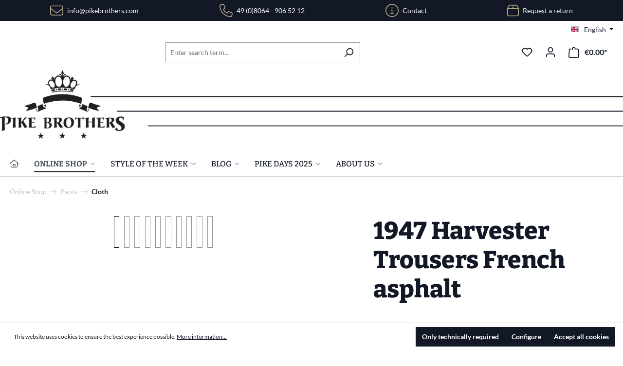

--- FILE ---
content_type: text/html; charset=UTF-8
request_url: https://www.pikebrothers.com/en/1947-Harvester-Trousers-French-asphalt/P0102-22-0014
body_size: 49078
content:
<!DOCTYPE html>
<html lang="en-GB"
      itemscope="itemscope"
      itemtype="https://schema.org/WebPage">


    
                            
    <head>
                                        <meta charset="utf-8">
            
                <meta name="viewport"
          content="width=device-width, initial-scale=1, shrink-to-fit=no, maximum-scale=1">

                                <meta name="author"
                      content="">
                <meta name="robots"
                      content="index,follow">
                <meta name="revisit-after"
                      content="15 days">
                <meta name="keywords"
                      content="">
                <meta name="description"
                      content="The 1947 Harvester Trousers French Asphalt combine British tailoring with French workwear heritage. Slim fit, 100% cotton, suspender buttons &amp; cinch back. Elegant yet rugged fabric, woven in Portugal. Authentic vintage trousers, made in Portugal.-W32-L34">
            
    <link rel="alternate"
          type="application/rss+xml"
          title="Blog Feed"
          href="/en/blog.rss" />

                    <meta property="og:type"
          content="product">
    <meta property="og:site_name"
          content="Pike Brothers">
    <meta property="og:url"
          content="https://www.pikebrothers.com/en/1947-Harvester-Trousers-French-asphalt/P0102-22-0014-W32-L34">
    <meta property="og:title"
          content="1947 Harvester Trousers French Asphalt – Slim Fit Cotton Pants-W32-L34">

    <meta property="og:description"
          content="The 1947 Harvester Trousers French Asphalt combine British tailoring with French workwear heritage. Slim fit, 100% cotton, suspender buttons &amp; cinch back. Elegant yet rugged fabric, woven in Portugal. Authentic vintage trousers, made in Portugal.-W32-L34">
    <meta property="og:image"
          content="https://www.pikebrothers.com/media/6a/8f/33/1726036990/P0102-22-0014-1947-harvester-trousers-french-asphalt_4_5949.jpg?ts=1761137030">

            <meta property="product:brand"
              content="Pike Brothers">
    
            <meta property="product:price:amount"
          content="169">
    <meta property="product:price:currency"
          content="EUR">
    <meta property="product:product_link"
          content="https://www.pikebrothers.com/en/1947-Harvester-Trousers-French-asphalt/P0102-22-0014-W32-L34">

    <meta name="twitter:card"
          content="product">
    <meta name="twitter:site"
          content="Pike Brothers">
    <meta name="twitter:title"
          content="1947 Harvester Trousers French Asphalt – Slim Fit Cotton Pants-W32-L34">
    <meta name="twitter:description"
          content="The 1947 Harvester Trousers French Asphalt combine British tailoring with French workwear heritage. Slim fit, 100% cotton, suspender buttons &amp; cinch back. Elegant yet rugged fabric, woven in Portugal. Authentic vintage trousers, made in Portugal.-W32-L34">
    <meta name="twitter:image"
          content="https://www.pikebrothers.com/media/6a/8f/33/1726036990/P0102-22-0014-1947-harvester-trousers-french-asphalt_4_5949.jpg?ts=1761137030">


    

                                <meta itemprop="copyrightHolder"
                      content="Pike Brothers">
                <meta itemprop="copyrightYear"
                      content="">
                <meta itemprop="isFamilyFriendly"
                      content="false">
                <meta itemprop="image"
                      content="https://www.pikebrothers.com/media/65/4a/17/1658320850/logo-desktop.svg?ts=1658320851">
            
    
                                            <meta name="theme-color"
                      content="#fff">
                            
                                                
        
                                                                                                                                                                                                                                                                                                                                                                                                                                            
                                    
                    <link rel="shortcut icon"
                  href="https://www.pikebrothers.com/media/df/7d/12/1657101507/favicon.ico?ts=1657101507">
        
                                <link rel="apple-touch-icon"
                  href="https://www.pikebrothers.com/media/b2/f7/12/1657101507/appicon.png?ts=1657101507">
                    
            
    
    <link rel="canonical" href="https://www.pikebrothers.com/en/1947-Harvester-Trousers-French-asphalt/P0102-22-0014-W32-L34">

                    <title itemprop="name">1947 Harvester Trousers French Asphalt – Slim Fit Cotton Pants-W32-L34</title>
        
                                                                                <link rel="stylesheet"
                      href="https://www.pikebrothers.com/theme/8a0a7eeb6266885f07adfe3c3bf0d296/css/all.css?1765460084">
                                    

                                                                                                                                                                                                                                                                                                                                                                                                                                                                                                                                                                                    
    
                    
    <script>
        window.features = {"V6_5_0_0":true,"v6.5.0.0":true,"V6_6_0_0":true,"v6.6.0.0":true,"V6_7_0_0":false,"v6.7.0.0":false,"ADDRESS_SELECTION_REWORK":false,"address.selection.rework":false,"DISABLE_VUE_COMPAT":false,"disable.vue.compat":false,"ACCESSIBILITY_TWEAKS":false,"accessibility.tweaks":false,"ADMIN_VITE":false,"admin.vite":false,"TELEMETRY_METRICS":false,"telemetry.metrics":false,"PERFORMANCE_TWEAKS":false,"performance.tweaks":false,"CACHE_REWORK":false,"cache.rework":false,"PAYPAL_SETTINGS_TWEAKS":false,"paypal.settings.tweaks":false,"FEATURE_SWAGCMSEXTENSIONS_1":true,"feature.swagcmsextensions.1":true,"FEATURE_SWAGCMSEXTENSIONS_2":true,"feature.swagcmsextensions.2":true,"FEATURE_SWAGCMSEXTENSIONS_8":true,"feature.swagcmsextensions.8":true,"FEATURE_SWAGCMSEXTENSIONS_63":true,"feature.swagcmsextensions.63":true};
    </script>
        
                    <!-- WbmTagManagerAnalytics Head Snippet Start -->
                                    
                

    

            <script id="wbmTagMangerDefine" type="text/javascript">
            let gtmIsTrackingProductClicks = Boolean(1),
                gtmIsTrackingAddToWishlistClicks = Boolean(1),
                gtmContainerId = 'GTM-K67TR27',
                hasSWConsentSupport = Boolean();
            window.wbmScriptIsSet = false;
            window.dataLayer = window.dataLayer || [];
            window.dataLayer.push({"event":"user","id":null});
        </script>

        <script id="wbmTagMangerDataLayer" type="text/javascript">
            window.dataLayer.push({ ecommerce: null });
            window.dataLayer.push({"google_tag_params":{"ecomm_prodid":"P0102-22-0014-W32-L34","ecomm_pagetype":"product"}});

            
                

            
            let onEventDataLayer = JSON.parse('[{"event":"view_item","ecommerce":{"value":169,"items":[{"item_category":"Cloth","price":169,"item_brand":"Pike Brothers","item_id":"P0102-22-0014-W32-L34","item_name":"1947 Harvester Trousers French asphalt","item_variant":"L34;W32"}],"currency":"EUR"}}]');
                    </script>    
                        <script id="wbmTagManger" type="text/javascript" >
                function getCookie(name) {
                    var cookieMatch = document.cookie.match(name + '=(.*?)(;|$)');
                    return cookieMatch && decodeURI(cookieMatch[1]);
                }

                let gtmCookieSet = getCookie('wbm-tagmanager-enabled');
                
                let googleTag = function(w,d,s,l,i){w[l]=w[l]||[];w[l].push({'gtm.start':new Date().getTime(),event:'gtm.js'});var f=d.getElementsByTagName(s)[0],j=d.createElement(s),dl=l!='dataLayer'?'&l='+l:'';j.async=true;j.src='https://www.googletagmanager.com/gtm.js?id='+i+dl+'';f.parentNode.insertBefore(j,f);};
                

                if (hasSWConsentSupport && gtmCookieSet === null) {
                    window.wbmGoogleTagmanagerId = gtmContainerId;
                    window.wbmScriptIsSet = false;
                    window.googleTag = googleTag;
                } else {
                    window.wbmScriptIsSet = true;
                    googleTag(window, document, 'script', 'dataLayer', gtmContainerId);
                    googleTag = null;

                    window.dataLayer = window.dataLayer || [];
                    function gtag() { dataLayer.push(arguments); }

                    if (hasSWConsentSupport) {
                        (() => {
                            const analyticsStorageEnabled = document.cookie.split(';').some((item) => item.trim().includes('google-analytics-enabled=1'));
                            const adsEnabled = document.cookie.split(';').some((item) => item.trim().includes('google-ads-enabled=1'));

                            gtag('consent', 'update', {
                                'ad_storage': adsEnabled ? 'granted' : 'denied',
                                'ad_user_data': adsEnabled ? 'granted' : 'denied',
                                'ad_personalization': adsEnabled ? 'granted' : 'denied',
                                'analytics_storage': analyticsStorageEnabled ? 'granted' : 'denied'
                            });
                        })();
                    }
                }

                
            </script><!-- WbmTagManagerAnalytics Head Snippet End -->
            
                            
            <script type="text/javascript"
                                src='https://www.google.com/recaptcha/api.js?render=6LdqqmAiAAAAAJU0UogSe2bvy3rfKW0sVRNTd1kJ'
                defer></script>
        <script>
                                        window.googleReCaptchaV3Active = true;
                    </script>
            
                
                                    <script>
                    window.useDefaultCookieConsent = true;
                </script>
                    
                                            <script>
                window.activeNavigationId = '58825d21fcef4b6e90ba5bef30f6bf42';
                window.router = {
                    'frontend.cart.offcanvas': '/en/checkout/offcanvas',
                    'frontend.cookie.offcanvas': '/en/cookie/offcanvas',
                    'frontend.checkout.finish.page': '/en/checkout/finish',
                    'frontend.checkout.info': '/en/widgets/checkout/info',
                    'frontend.menu.offcanvas': '/en/widgets/menu/offcanvas',
                    'frontend.cms.page': '/en/widgets/cms',
                    'frontend.cms.navigation.page': '/en/widgets/cms/navigation',
                    'frontend.account.addressbook': '/en/widgets/account/address-book',
                    'frontend.country.country-data': '/en/country/country-state-data',
                    'frontend.app-system.generate-token': '/en/app-system/Placeholder/generate-token',
                    };
                window.salesChannelId = '535ce44786624c058ab6581c55d1d340';
            </script>
        

        
    <script>
        window.router['widgets.swag.cmsExtensions.quickview'] = '/en/swag/cms-extensions/quickview';
        window.router['widgets.swag.cmsExtensions.quickview.variant'] = '/en/swag/cms-extensions/quickview/variant';
    </script>

   <script>
       window.recommendyUrl = '/en/Recommendy/recommendyTrack'
   </script>


    <script>
        window.vsairouter = {
            'frontend.vsai.search': '/en/RecommendyVisionSearch/search',
            'frontend.vsai.track': '/en/RecommendyVisionSearch/searchTrack',
            'frontend.vsai.template': '/en/RecommendyVisionSearch/template'
        };
    </script>
    <script style="display:none">
        window.visionaiSearchPlugin = true;
        window.vsaiInputSelector = 'header-search-input';
        window.searchTrigger = 'search-offcanvas-btn';
        window.vsai_enabledDnamicInjection = true;
    </script>

                                <script>
                
                window.breakpoints = {"xs":0,"sm":576,"md":768,"lg":992,"xl":1200,"xxl":1400};
            </script>
        
                                    <script>
                    window.customerLoggedInState = 0;

                    window.wishlistEnabled = 1;
                </script>
                    
                    <script src="https://www.pikebrothers.com/bundles/netzpgallery6/jquery-3.5.1.slim.min.js?1765460081"></script>

                            <script>
                window.themeAssetsPublicPath = 'https://www.pikebrothers.com/theme/7e4fc17ed50e41448b2f084465d79f8b/assets/';
            </script>
        
                        
    <script>
        window.validationMessages = {"required":"Input should not be empty.","email":"Invalid email address. Email addresses must use the format \"user@example.com\".","confirmation":"Confirmation field does not match.","minLength":"Input is too short."};
    </script>
        
                                                            <script>
                        window.themeJsPublicPath = 'https://www.pikebrothers.com/theme/8a0a7eeb6266885f07adfe3c3bf0d296/js/';
                    </script>
                                            <script type="text/javascript" src="https://www.pikebrothers.com/theme/8a0a7eeb6266885f07adfe3c3bf0d296/js/storefront/storefront.js?1765460085" defer></script>
                                            <script type="text/javascript" src="https://www.pikebrothers.com/theme/8a0a7eeb6266885f07adfe3c3bf0d296/js/ff-mega-dropdown-menu/ff-mega-dropdown-menu.js?1765460085" defer></script>
                                            <script type="text/javascript" src="https://www.pikebrothers.com/theme/8a0a7eeb6266885f07adfe3c3bf0d296/js/ff-retail-search/ff-retail-search.js?1765460085" defer></script>
                                            <script type="text/javascript" src="https://www.pikebrothers.com/theme/8a0a7eeb6266885f07adfe3c3bf0d296/js/ff-base/ff-base.js?1765460085" defer></script>
                                            <script type="text/javascript" src="https://www.pikebrothers.com/theme/8a0a7eeb6266885f07adfe3c3bf0d296/js/netzp-gallery6/netzp-gallery6.js?1765460085" defer></script>
                                            <script type="text/javascript" src="https://www.pikebrothers.com/theme/8a0a7eeb6266885f07adfe3c3bf0d296/js/newsletter-sendinblue/newsletter-sendinblue.js?1765460085" defer></script>
                                            <script type="text/javascript" src="https://www.pikebrothers.com/theme/8a0a7eeb6266885f07adfe3c3bf0d296/js/swag-customized-products/swag-customized-products.js?1765460085" defer></script>
                                            <script type="text/javascript" src="https://www.pikebrothers.com/theme/8a0a7eeb6266885f07adfe3c3bf0d296/js/swag-pay-pal/swag-pay-pal.js?1765460085" defer></script>
                                            <script type="text/javascript" src="https://www.pikebrothers.com/theme/8a0a7eeb6266885f07adfe3c3bf0d296/js/biloba-article-variant-order-matrix/biloba-article-variant-order-matrix.js?1765460085" defer></script>
                                            <script type="text/javascript" src="https://www.pikebrothers.com/theme/8a0a7eeb6266885f07adfe3c3bf0d296/js/acris-separate-street-c-s/acris-separate-street-c-s.js?1765460085" defer></script>
                                            <script type="text/javascript" src="https://www.pikebrothers.com/theme/8a0a7eeb6266885f07adfe3c3bf0d296/js/dvsn-return-shipment/dvsn-return-shipment.js?1765460085" defer></script>
                                            <script type="text/javascript" src="https://www.pikebrothers.com/theme/8a0a7eeb6266885f07adfe3c3bf0d296/js/netzp-blog6/netzp-blog6.js?1765460085" defer></script>
                                            <script type="text/javascript" src="https://www.pikebrothers.com/theme/8a0a7eeb6266885f07adfe3c3bf0d296/js/swag-cms-extensions/swag-cms-extensions.js?1765460085" defer></script>
                                            <script type="text/javascript" src="https://www.pikebrothers.com/theme/8a0a7eeb6266885f07adfe3c3bf0d296/js/cbax-modul-analytics/cbax-modul-analytics.js?1765460085" defer></script>
                                            <script type="text/javascript" src="https://www.pikebrothers.com/theme/8a0a7eeb6266885f07adfe3c3bf0d296/js/solid-instagram-elements/solid-instagram-elements.js?1765460085" defer></script>
                                            <script type="text/javascript" src="https://www.pikebrothers.com/theme/8a0a7eeb6266885f07adfe3c3bf0d296/js/neti-next-easy-coupon/neti-next-easy-coupon.js?1765460085" defer></script>
                                            <script type="text/javascript" src="https://www.pikebrothers.com/theme/8a0a7eeb6266885f07adfe3c3bf0d296/js/wbm-tag-manager-analytics/wbm-tag-manager-analytics.js?1765460085" defer></script>
                                            <script type="text/javascript" src="https://www.pikebrothers.com/theme/8a0a7eeb6266885f07adfe3c3bf0d296/js/recommendy/recommendy.js?1765460085" defer></script>
                                            <script type="text/javascript" src="https://www.pikebrothers.com/theme/8a0a7eeb6266885f07adfe3c3bf0d296/js/neti-next-easy-coupon-designs/neti-next-easy-coupon-designs.js?1765460085" defer></script>
                                            <script type="text/javascript" src="https://www.pikebrothers.com/theme/8a0a7eeb6266885f07adfe3c3bf0d296/js/recommendy-vision-search/recommendy-vision-search.js?1765460085" defer></script>
                                            <script type="text/javascript" src="https://www.pikebrothers.com/theme/8a0a7eeb6266885f07adfe3c3bf0d296/js/acris-faq-c-s/acris-faq-c-s.js?1765460085" defer></script>
                                            <script type="text/javascript" src="https://www.pikebrothers.com/theme/8a0a7eeb6266885f07adfe3c3bf0d296/js/gjuce-credit-transfer-by-qrcode-s-w6/gjuce-credit-transfer-by-qrcode-s-w6.js?1765460085" defer></script>
                                            <script type="text/javascript" src="https://www.pikebrothers.com/theme/8a0a7eeb6266885f07adfe3c3bf0d296/js/ff-pike-brothers-theme/ff-pike-brothers-theme.js?1765460085" defer></script>
                                                        

    
    
        </head>

    <body class="is-ctl-product is-act-index">

            
                
    
    
            <div id="page-top" class="skip-to-content bg-primary-subtle text-primary-emphasis overflow-hidden" tabindex="-1">
            <div class="container skip-to-content-container d-flex justify-content-center visually-hidden-focusable">
                                                                                        <a href="#content-main" class="skip-to-content-link d-inline-flex text-decoration-underline m-1 p-2 fw-bold gap-2">
                                Skip to main content
                            </a>
                                            
                                                                        <a href="#header-main-search-input" class="skip-to-content-link d-inline-flex text-decoration-underline m-1 p-2 fw-bold gap-2 d-none d-sm-block">
                                Skip to search
                            </a>
                                            
                                                                        <a href="#main-navigation-menu" class="skip-to-content-link d-inline-flex text-decoration-underline m-1 p-2 fw-bold gap-2 d-none d-lg-block">
                                Skip to main navigation
                            </a>
                                                                        </div>
        </div>
        
                                    <noscript>
                <iframe src="https://www.googletagmanager.com/ns.html?id=GTM-K67TR27"
                        height="0"
                        width="0"
                        style="display:none;visibility:hidden"
                        title="Google Tagmanager">

                </iframe>
            </noscript>
            
                <noscript class="noscript-main">
                
    <div role="alert"
         aria-live="polite"
                  class="alert alert-info alert-has-icon">
                                                                        
                                                    <span class="icon icon-info">
                                <svg xmlns="http://www.w3.org/2000/svg" xmlns:xlink="http://www.w3.org/1999/xlink" width="24" height="24" viewBox="0 0 24 24"><defs><path d="M12 7c.5523 0 1 .4477 1 1s-.4477 1-1 1-1-.4477-1-1 .4477-1 1-1zm1 9c0 .5523-.4477 1-1 1s-1-.4477-1-1v-5c0-.5523.4477-1 1-1s1 .4477 1 1v5zm11-4c0 6.6274-5.3726 12-12 12S0 18.6274 0 12 5.3726 0 12 0s12 5.3726 12 12zM12 2C6.4772 2 2 6.4772 2 12s4.4772 10 10 10 10-4.4772 10-10S17.5228 2 12 2z" id="icons-default-info" /></defs><use xlink:href="#icons-default-info" fill="#758CA3" fill-rule="evenodd" /></svg>
            </span>
                                                            
                                    
                    <div class="alert-content-container">
                                                    
                                                        <div class="alert-content">                                                    To be able to use the full range of Shopware 6, we recommend activating Javascript in your browser.
                                                                </div>                
                                                                </div>
            </div>
            </noscript>
        

                                                
    
                <header class="header-main">
                                            <div class="d-none d-xl-block trustbar">
        <div class="container">
            <div class="d-flex flex-row justify-content-around">
                <div class="py-2 d-flex align-content-center">
                    <i class="fa-light fa-envelope trust-icon"></i>
                    <span class="ps-2"><a href="mailto:info@pikebrothers.com">info@pikebrothers.com</a><a></a></span>
                </div>
                <div class="py-2 d-flex align-content-center">
                    <i class="fa-light fa-phone trust-icon"></i>
                    <span class="ps-2"><a href="tel:+4980649065212">49 (0)8064 - 906 52 12</a></span>
                </div>
                                <div class="py-2 d-flex align-content-center">
                    <i class="fa-light fa-circle-info trust-icon"></i>
                    <span class="ps-2"> <a href="https://www.pikebrothers.com/en/Service/Contact/">Contact</a></span>
                </div>
                                                <div class="py-2 d-flex align-content-center">
                    <i class="fa-light fa-box trust-icon"></i>
                    <span class="ps-2"><a href="https://www.pikebrothers.com/en/dvsn/return-shipment">Request a return</a></span>
                </div>
                            </div>
        </div>
    </div>
                            <div class="container">
                                            
    <div class="top-bar d-none d-lg-block">
                                                    <nav class="top-bar-nav"
                     aria-label="Shop settings">
                                            
                
            <div class="top-bar-nav-item top-bar-language">
                            <form method="post"
                      action="/en/checkout/language"
                      class="language-form"
                      data-form-auto-submit="true">
                                                                                            
                        <div class="languages-menu dropdown">
                            <button class="btn dropdown-toggle top-bar-nav-btn"
                                    type="button"
                                    id="languagesDropdown-top-bar"
                                    data-bs-toggle="dropdown"
                                    aria-haspopup="true"
                                    aria-expanded="false"
                                    aria-label="Change language (English is the current language)">
                                <span aria-hidden="true" class="top-bar-list-icon language-flag country-gb language-en"></span>
                                                                <span class="top-bar-nav-text">English</span>
                            </button>

                                                            <ul class="top-bar-list dropdown-menu dropdown-menu-end"
                                    aria-label="Available languages">
                                                                            
                                                                                                                        <li class="top-bar-list-item dropdown-item">
                                                                                                                                                                                            
                                                                                                                                                    <label class="top-bar-list-label"
                                                           for="top-bar-2fbb5fe2e29a4d70aa5854ce7ce3e20b">
                                                        <input id="top-bar-2fbb5fe2e29a4d70aa5854ce7ce3e20b"
                                                               class="top-bar-list-radio"
                                                               value="2fbb5fe2e29a4d70aa5854ce7ce3e20b"
                                                               name="languageId"
                                                               type="radio"
                                                            >
                                                        <span aria-hidden="true" class="top-bar-list-icon language-flag country-de language-de"></span>
                                                        Deutsch
                                                    </label>
                                                
                                                                                                                                    </li>
                                                                            
                                                                                                                        <li class="top-bar-list-item dropdown-item item-checked active">
                                                                                                                                                                                            
                                                                                                                                                    <label class="top-bar-list-label"
                                                           for="top-bar-58033513b18544228a7de5b4d5bdc967">
                                                        <input id="top-bar-58033513b18544228a7de5b4d5bdc967"
                                                               class="top-bar-list-radio"
                                                               value="58033513b18544228a7de5b4d5bdc967"
                                                               name="languageId"
                                                               type="radio"
                                                             checked>
                                                        <span aria-hidden="true" class="top-bar-list-icon language-flag country-gb language-en"></span>
                                                        English
                                                    </label>
                                                
                                                                                                                                    </li>
                                                                            
                                                                                                                        <li class="top-bar-list-item dropdown-item">
                                                                                                                                                                                            
                                                                                                                                                    <label class="top-bar-list-label"
                                                           for="top-bar-73378b82d56d4bc488b61573193b23b1">
                                                        <input id="top-bar-73378b82d56d4bc488b61573193b23b1"
                                                               class="top-bar-list-radio"
                                                               value="73378b82d56d4bc488b61573193b23b1"
                                                               name="languageId"
                                                               type="radio"
                                                            >
                                                        <span aria-hidden="true" class="top-bar-list-icon language-flag country-fr language-fr"></span>
                                                        Français
                                                    </label>
                                                
                                                                                                                                    </li>
                                                                    </ul>
                                                    </div>

                        <input name="redirectTo" type="hidden" value="frontend.detail.page">

                                                    <input name="redirectParameters[_httpCache]" type="hidden" value="1">
                                                    <input name="redirectParameters[productId]" type="hidden" value="f877c9dc22724b29bf5b06e8c2002f57">
                                                            </form>
                    </div>
                        
                                            
                
                                        </nav>
                        </div>
    
            <div class="row align-items-center header-row">
                            <div class="col-12 col-lg-auto header-logo-col pb-sm-2 my-3 m-lg-0">
                        <div class="header-logo-main text-center">
                    <a class="header-logo-main-link"
               href="/en/"
               title="Go to homepage">
                                    <picture class="header-logo-picture d-block m-auto">
                                                                                    <source srcset="https://www.pikebrothers.com/media/72/d3/1a/1657101507/logo.png?ts=1657101507"
                                        media="(min-width: 768px) and (max-width: 991px)">
                                                    
                                                                                    <source srcset="https://www.pikebrothers.com/media/72/d3/1a/1657101507/logo.png?ts=1657101507"
                                        media="(max-width: 767px)">
                                                    
                                                                                    <img src="https://www.pikebrothers.com/media/65/4a/17/1658320850/logo-desktop.svg?ts=1658320851"
                                     alt="Go to homepage"
                                     class="img-fluid header-logo-main-img">
                                                                        </picture>
                            </a>
            </div>
                </div>
            
                            <div class="col-12 order-2 col-sm order-sm-1 header-search-col">
                    <div class="row">
                        <div class="col-sm-auto d-none d-sm-block d-lg-none">
                                                            <div class="nav-main-toggle">
                                                                            <button
                                            class="btn nav-main-toggle-btn header-actions-btn"
                                            type="button"
                                            data-off-canvas-menu="true"
                                            aria-label="Menu"
                                        >
                                                                                            <span class="icon icon-stack">
                                <svg xmlns="http://www.w3.org/2000/svg" xmlns:xlink="http://www.w3.org/1999/xlink" width="24" height="24" viewBox="0 0 24 24"><defs><path d="M3 13c-.5523 0-1-.4477-1-1s.4477-1 1-1h18c.5523 0 1 .4477 1 1s-.4477 1-1 1H3zm0-7c-.5523 0-1-.4477-1-1s.4477-1 1-1h18c.5523 0 1 .4477 1 1s-.4477 1-1 1H3zm0 14c-.5523 0-1-.4477-1-1s.4477-1 1-1h18c.5523 0 1 .4477 1 1s-.4477 1-1 1H3z" id="icons-default-stack" /></defs><use xlink:href="#icons-default-stack" fill="#758CA3" fill-rule="evenodd" /></svg>
            </span>
                                                                                            </button>
                                                                    </div>
                                                    </div>
                        <div class="col">
                            
    <div class="collapse"
         id="searchCollapse">
        <div class="header-search my-2 m-sm-auto">
                            <form action="/en/search"
                      method="get"
                      data-search-widget="true"
                      data-search-widget-options="{&quot;searchWidgetMinChars&quot;:2}"
                      data-url="/en/suggest?search="
                      class="header-search-form">
                                            <div class="input-group">
                                                                <input
                                    type="search"
                                    id="header-main-search-input"
                                    name="search"
                                    class="form-control header-search-input"
                                    autocomplete="off"
                                    autocapitalize="off"
                                    placeholder="Enter search term..."
                                    aria-label="Enter search term..."
                                    role="combobox"
                                    aria-autocomplete="list"
                                    aria-controls="search-suggest-listbox"
                                    aria-expanded="false"
                                    aria-describedby="search-suggest-result-info"
                                    value="">
                            

    <script style="display:none">
        window.visionaiSearchPlugin = true
    </script>
            
<!-- Plugin Modal -->

<div
    data-vision-ai-vision-search-plugin-options="{&quot;enableTopQueries&quot;:false,&quot;enableRecentQueries&quot;:true,&quot;scrollBlock&quot;:false,&quot;dynamicHeight&quot;:false,&quot;searchWidgetInputFieldSelector&quot;:&quot;header-search-input&quot;,&quot;searchHeaderClass&quot;:&quot;nav-main&quot;,&quot;enableDirectNavigation&quot;:false,&quot;infinityScroll&quot;:true,&quot;productLoadingMode&quot;:&quot;loadMore&quot;,&quot;searchTermStyle&quot;:&quot;link&quot;,&quot;globalHeader&quot;:true,&quot;triggerButtonSelector&quot;:&quot;search-offcanvas-btn&quot;,&quot;modalSelector&quot;:null,&quot;searchWidgetMinChars&quot;:3}"
    class="vsai vsai-layout
     vsai-term-style--link      vsai-chip-variant--outlined vsai-columns--five
vsai-item-layout--default"
    data-search-container-width="1800"
    data-search-primary-color="#222"
    data-search-secondary-color="#717171"
    data-search-discount-color="#d01345"
    data-search-accent-color="#222"
    data-search-column-spacing="20"
    data-search-image-proportion="1"
    data-search-accent-hover-color="#000"
    data-search-url="/en/RecommendyVisionSearch/search"
>
    <div
        class="vsai__overlay  vsai__overlay--blur "></div>
    <div
        class="vsai__wrapper"  style="max-width: 1800px" >
        <div class="vsai__header">
            <div class="vsai__header-left"></div>
            <div class="vsai__header-right">
                                    <div
                        class="vsai__close  vsai__close--x ">
                        <span>close</span>
                    </div>
                            </div>
        </div>

        <div class="vsai__main">

            <div
    class="vsai__before-search vsai__container vsai__before-search--split"  style="max-width: 1800px" >

    <div class="vsai__before-search-left">
                    <div class="vsai__recent-searches">
                <div
                    class="vsai__headline">Recent search</div>
                <ul class="vsai__recent-searches-ul">

                </ul>
            </div>
        
            </div>

    </div>

            <div
                class="vsai__results-count vsai__container"  style="max-width: 1800px" >
                <span></span>
            </div>

                            <div
                    class="vsai__pages vsai__container"  style="max-width: 1800px" >
                </div>
            
            <div class="vsai__headline vsai__container vsai__headerline_products is-hidden"  style="max-width: 1800px" >Products</div>

            <div class="vsai__filters vsai__container" data-vsai-filter="true"  style="max-width: 1800px" ></div>
                        <div
                class="vsai__results vsai__products vsai__container"  style="max-width: 1800px" ></div>
            <div
                class="vsai__results-skeleton vsai__products vsai__container is-hidden"  style="max-width: 1800px" >
                                    <div class="vsai-skeleton-item">
                        <div class="vsai-skeleton vsai-skeleton-image"></div>
                        <div class="vsai-skeleton-info">
                            <div class="vsai-skeleton vsai-skeleton-text"></div>
                            <div class="vsai-skeleton vsai-skeleton-text vsai-skeleton-text--price"></div>
                        </div>
                    </div>
                                    <div class="vsai-skeleton-item">
                        <div class="vsai-skeleton vsai-skeleton-image"></div>
                        <div class="vsai-skeleton-info">
                            <div class="vsai-skeleton vsai-skeleton-text"></div>
                            <div class="vsai-skeleton vsai-skeleton-text vsai-skeleton-text--price"></div>
                        </div>
                    </div>
                                    <div class="vsai-skeleton-item">
                        <div class="vsai-skeleton vsai-skeleton-image"></div>
                        <div class="vsai-skeleton-info">
                            <div class="vsai-skeleton vsai-skeleton-text"></div>
                            <div class="vsai-skeleton vsai-skeleton-text vsai-skeleton-text--price"></div>
                        </div>
                    </div>
                                    <div class="vsai-skeleton-item">
                        <div class="vsai-skeleton vsai-skeleton-image"></div>
                        <div class="vsai-skeleton-info">
                            <div class="vsai-skeleton vsai-skeleton-text"></div>
                            <div class="vsai-skeleton vsai-skeleton-text vsai-skeleton-text--price"></div>
                        </div>
                    </div>
                                    <div class="vsai-skeleton-item">
                        <div class="vsai-skeleton vsai-skeleton-image"></div>
                        <div class="vsai-skeleton-info">
                            <div class="vsai-skeleton vsai-skeleton-text"></div>
                            <div class="vsai-skeleton vsai-skeleton-text vsai-skeleton-text--price"></div>
                        </div>
                    </div>
                                    <div class="vsai-skeleton-item">
                        <div class="vsai-skeleton vsai-skeleton-image"></div>
                        <div class="vsai-skeleton-info">
                            <div class="vsai-skeleton vsai-skeleton-text"></div>
                            <div class="vsai-skeleton vsai-skeleton-text vsai-skeleton-text--price"></div>
                        </div>
                    </div>
                                    <div class="vsai-skeleton-item">
                        <div class="vsai-skeleton vsai-skeleton-image"></div>
                        <div class="vsai-skeleton-info">
                            <div class="vsai-skeleton vsai-skeleton-text"></div>
                            <div class="vsai-skeleton vsai-skeleton-text vsai-skeleton-text--price"></div>
                        </div>
                    </div>
                                    <div class="vsai-skeleton-item">
                        <div class="vsai-skeleton vsai-skeleton-image"></div>
                        <div class="vsai-skeleton-info">
                            <div class="vsai-skeleton vsai-skeleton-text"></div>
                            <div class="vsai-skeleton vsai-skeleton-text vsai-skeleton-text--price"></div>
                        </div>
                    </div>
                                    <div class="vsai-skeleton-item">
                        <div class="vsai-skeleton vsai-skeleton-image"></div>
                        <div class="vsai-skeleton-info">
                            <div class="vsai-skeleton vsai-skeleton-text"></div>
                            <div class="vsai-skeleton vsai-skeleton-text vsai-skeleton-text--price"></div>
                        </div>
                    </div>
                                    <div class="vsai-skeleton-item">
                        <div class="vsai-skeleton vsai-skeleton-image"></div>
                        <div class="vsai-skeleton-info">
                            <div class="vsai-skeleton vsai-skeleton-text"></div>
                            <div class="vsai-skeleton vsai-skeleton-text vsai-skeleton-text--price"></div>
                        </div>
                    </div>
                                    <div class="vsai-skeleton-item">
                        <div class="vsai-skeleton vsai-skeleton-image"></div>
                        <div class="vsai-skeleton-info">
                            <div class="vsai-skeleton vsai-skeleton-text"></div>
                            <div class="vsai-skeleton vsai-skeleton-text vsai-skeleton-text--price"></div>
                        </div>
                    </div>
                                    <div class="vsai-skeleton-item">
                        <div class="vsai-skeleton vsai-skeleton-image"></div>
                        <div class="vsai-skeleton-info">
                            <div class="vsai-skeleton vsai-skeleton-text"></div>
                            <div class="vsai-skeleton vsai-skeleton-text vsai-skeleton-text--price"></div>
                        </div>
                    </div>
                                    <div class="vsai-skeleton-item">
                        <div class="vsai-skeleton vsai-skeleton-image"></div>
                        <div class="vsai-skeleton-info">
                            <div class="vsai-skeleton vsai-skeleton-text"></div>
                            <div class="vsai-skeleton vsai-skeleton-text vsai-skeleton-text--price"></div>
                        </div>
                    </div>
                                    <div class="vsai-skeleton-item">
                        <div class="vsai-skeleton vsai-skeleton-image"></div>
                        <div class="vsai-skeleton-info">
                            <div class="vsai-skeleton vsai-skeleton-text"></div>
                            <div class="vsai-skeleton vsai-skeleton-text vsai-skeleton-text--price"></div>
                        </div>
                    </div>
                                    <div class="vsai-skeleton-item">
                        <div class="vsai-skeleton vsai-skeleton-image"></div>
                        <div class="vsai-skeleton-info">
                            <div class="vsai-skeleton vsai-skeleton-text"></div>
                            <div class="vsai-skeleton vsai-skeleton-text vsai-skeleton-text--price"></div>
                        </div>
                    </div>
                                    <div class="vsai-skeleton-item">
                        <div class="vsai-skeleton vsai-skeleton-image"></div>
                        <div class="vsai-skeleton-info">
                            <div class="vsai-skeleton vsai-skeleton-text"></div>
                            <div class="vsai-skeleton vsai-skeleton-text vsai-skeleton-text--price"></div>
                        </div>
                    </div>
                                    <div class="vsai-skeleton-item">
                        <div class="vsai-skeleton vsai-skeleton-image"></div>
                        <div class="vsai-skeleton-info">
                            <div class="vsai-skeleton vsai-skeleton-text"></div>
                            <div class="vsai-skeleton vsai-skeleton-text vsai-skeleton-text--price"></div>
                        </div>
                    </div>
                                    <div class="vsai-skeleton-item">
                        <div class="vsai-skeleton vsai-skeleton-image"></div>
                        <div class="vsai-skeleton-info">
                            <div class="vsai-skeleton vsai-skeleton-text"></div>
                            <div class="vsai-skeleton vsai-skeleton-text vsai-skeleton-text--price"></div>
                        </div>
                    </div>
                                    <div class="vsai-skeleton-item">
                        <div class="vsai-skeleton vsai-skeleton-image"></div>
                        <div class="vsai-skeleton-info">
                            <div class="vsai-skeleton vsai-skeleton-text"></div>
                            <div class="vsai-skeleton vsai-skeleton-text vsai-skeleton-text--price"></div>
                        </div>
                    </div>
                                    <div class="vsai-skeleton-item">
                        <div class="vsai-skeleton vsai-skeleton-image"></div>
                        <div class="vsai-skeleton-info">
                            <div class="vsai-skeleton vsai-skeleton-text"></div>
                            <div class="vsai-skeleton vsai-skeleton-text vsai-skeleton-text--price"></div>
                        </div>
                    </div>
                                    <div class="vsai-skeleton-item">
                        <div class="vsai-skeleton vsai-skeleton-image"></div>
                        <div class="vsai-skeleton-info">
                            <div class="vsai-skeleton vsai-skeleton-text"></div>
                            <div class="vsai-skeleton vsai-skeleton-text vsai-skeleton-text--price"></div>
                        </div>
                    </div>
                                    <div class="vsai-skeleton-item">
                        <div class="vsai-skeleton vsai-skeleton-image"></div>
                        <div class="vsai-skeleton-info">
                            <div class="vsai-skeleton vsai-skeleton-text"></div>
                            <div class="vsai-skeleton vsai-skeleton-text vsai-skeleton-text--price"></div>
                        </div>
                    </div>
                                    <div class="vsai-skeleton-item">
                        <div class="vsai-skeleton vsai-skeleton-image"></div>
                        <div class="vsai-skeleton-info">
                            <div class="vsai-skeleton vsai-skeleton-text"></div>
                            <div class="vsai-skeleton vsai-skeleton-text vsai-skeleton-text--price"></div>
                        </div>
                    </div>
                                    <div class="vsai-skeleton-item">
                        <div class="vsai-skeleton vsai-skeleton-image"></div>
                        <div class="vsai-skeleton-info">
                            <div class="vsai-skeleton vsai-skeleton-text"></div>
                            <div class="vsai-skeleton vsai-skeleton-text vsai-skeleton-text--price"></div>
                        </div>
                    </div>
                                    <div class="vsai-skeleton-item">
                        <div class="vsai-skeleton vsai-skeleton-image"></div>
                        <div class="vsai-skeleton-info">
                            <div class="vsai-skeleton vsai-skeleton-text"></div>
                            <div class="vsai-skeleton vsai-skeleton-text vsai-skeleton-text--price"></div>
                        </div>
                    </div>
                            </div>

            <div class="vsai__pagination"></div>
        </div>
        <div class="vsai__footer">
            <div class="vsai-poweredby ">
                <div class="vsai-poweredby__text">Powered by</div>
                <div class="vsai-poweredby__logo"></div>
            </div>
        </div>
    </div>
</div>


    
                                                            <button type="submit"
                                        class="btn header-search-btn"
                                        aria-label="Search">
                                    <span class="header-search-icon">
                                        <span class="icon icon-search">
                                <svg xmlns="http://www.w3.org/2000/svg" xmlns:xlink="http://www.w3.org/1999/xlink" width="24" height="24" viewBox="0 0 24 24"><defs><path d="M10.0944 16.3199 4.707 21.707c-.3905.3905-1.0237.3905-1.4142 0-.3905-.3905-.3905-1.0237 0-1.4142L8.68 14.9056C7.6271 13.551 7 11.8487 7 10c0-4.4183 3.5817-8 8-8s8 3.5817 8 8-3.5817 8-8 8c-1.8487 0-3.551-.627-4.9056-1.6801zM15 16c3.3137 0 6-2.6863 6-6s-2.6863-6-6-6-6 2.6863-6 6 2.6863 6 6 6z" id="icons-default-search" /></defs><use xlink:href="#icons-default-search" fill="#758CA3" fill-rule="evenodd" /></svg>
            </span>
                                            </span>
                                </button>
                            
                                                            <button class="btn header-close-btn js-search-close-btn d-none"
                                        type="button"
                                        aria-label="Close the dropdown search">
                                    <span class="header-close-icon">
                                        <span class="icon icon-x">
                                <svg xmlns="http://www.w3.org/2000/svg" xmlns:xlink="http://www.w3.org/1999/xlink" width="24" height="24" viewBox="0 0 24 24"><defs><path d="m10.5858 12-7.293-7.2929c-.3904-.3905-.3904-1.0237 0-1.4142.3906-.3905 1.0238-.3905 1.4143 0L12 10.5858l7.2929-7.293c.3905-.3904 1.0237-.3904 1.4142 0 .3905.3906.3905 1.0238 0 1.4143L13.4142 12l7.293 7.2929c.3904.3905.3904 1.0237 0 1.4142-.3906.3905-1.0238.3905-1.4143 0L12 13.4142l-7.2929 7.293c-.3905.3904-1.0237.3904-1.4142 0-.3905-.3906-.3905-1.0238 0-1.4143L10.5858 12z" id="icons-default-x" /></defs><use xlink:href="#icons-default-x" fill="#758CA3" fill-rule="evenodd" /></svg>
            </span>
                                            </span>
                                </button>
                                                    </div>
                                    </form>
                    </div>
    </div>
                        </div>
                    </div>
                </div>
            
                            <div class="col-12 order-1 col-sm-auto order-sm-2 header-actions-col">
                    <div class="row g-0">
                                                    <div class="col d-sm-none">
                                <div class="menu-button">
                                                                            <button
                                            class="btn nav-main-toggle-btn header-actions-btn"
                                            type="button"
                                            data-off-canvas-menu="true"
                                            aria-label="Menu"
                                        >
                                                                                            <span class="icon icon-stack">
                                <svg xmlns="http://www.w3.org/2000/svg" xmlns:xlink="http://www.w3.org/1999/xlink" width="24" height="24" viewBox="0 0 24 24"><use xlink:href="#icons-default-stack" fill="#758CA3" fill-rule="evenodd" /></svg>
            </span>
                                                                                            </button>
                                                                    </div>
                            </div>
                        
                                                    <div class="col-auto d-sm-none">
                                <div class="search-toggle">
                                    <button class="btn header-actions-btn search-toggle-btn js-search-toggle-btn collapsed"
                                            type="button"
                                            data-bs-toggle="collapse"
                                            data-bs-target="#searchCollapse"
                                            aria-expanded="false"
                                            aria-controls="searchCollapse"
                                            aria-label="Search">
                                        <span class="icon icon-search">
                                <svg xmlns="http://www.w3.org/2000/svg" xmlns:xlink="http://www.w3.org/1999/xlink" width="24" height="24" viewBox="0 0 24 24"><use xlink:href="#icons-default-search" fill="#758CA3" fill-rule="evenodd" /></svg>
            </span>
                                            </button>
                                </div>
                            </div>
                        
                                                                                    <div class="col-auto">
                                    <div class="header-wishlist">
                                        <a class="btn header-wishlist-btn header-actions-btn"
                                           href="/en/wishlist"
                                           title="Wishlist"
                                           aria-label="Wishlist">
                                                
            <span class="header-wishlist-icon">
            <span class="icon icon-heart">
                                <svg xmlns="http://www.w3.org/2000/svg" xmlns:xlink="http://www.w3.org/1999/xlink" width="24" height="24" viewBox="0 0 24 24"><defs><path d="M20.0139 12.2998c1.8224-1.8224 1.8224-4.7772 0-6.5996-1.8225-1.8225-4.7772-1.8225-6.5997 0L12 7.1144l-1.4142-1.4142c-1.8225-1.8225-4.7772-1.8225-6.5997 0-1.8224 1.8224-1.8224 4.7772 0 6.5996l7.519 7.519a.7.7 0 0 0 .9899 0l7.5189-7.519zm1.4142 1.4142-7.519 7.519c-1.0543 1.0544-2.7639 1.0544-3.8183 0L2.572 13.714c-2.6035-2.6035-2.6035-6.8245 0-9.428 2.6035-2.6035 6.8246-2.6035 9.4281 0 2.6035-2.6035 6.8246-2.6035 9.428 0 2.6036 2.6035 2.6036 6.8245 0 9.428z" id="icons-default-heart" /></defs><use xlink:href="#icons-default-heart" fill="#758CA3" fill-rule="evenodd" /></svg>
            </span>
                </span>
    
    
    
    <span class="badge bg-primary header-wishlist-badge"
          id="wishlist-basket"
          data-wishlist-storage="true"
          data-wishlist-storage-options="{&quot;listPath&quot;:&quot;\/en\/wishlist\/list&quot;,&quot;mergePath&quot;:&quot;\/en\/wishlist\/merge&quot;,&quot;pageletPath&quot;:&quot;\/en\/wishlist\/merge\/pagelet&quot;}"
          data-wishlist-widget="true"
          data-wishlist-widget-options="{&quot;showCounter&quot;:true}"
    ></span>
                                        </a>
                                    </div>
                                </div>
                                                    
                                                    <div class="col-auto">
                                <div class="account-menu">
                                        <div class="dropdown">
                    <button class="btn account-menu-btn header-actions-btn"
                    type="button"
                    id="accountWidget"
                    data-account-menu="true"
                    data-bs-toggle="dropdown"
                    aria-haspopup="true"
                    aria-expanded="false"
                    aria-label="Your account"
                    title="Your account">
                <span class="icon icon-avatar">
                                <svg xmlns="http://www.w3.org/2000/svg" xmlns:xlink="http://www.w3.org/1999/xlink" width="24" height="24" viewBox="0 0 24 24"><defs><path d="M12 3C9.7909 3 8 4.7909 8 7c0 2.2091 1.7909 4 4 4 2.2091 0 4-1.7909 4-4 0-2.2091-1.7909-4-4-4zm0-2c3.3137 0 6 2.6863 6 6s-2.6863 6-6 6-6-2.6863-6-6 2.6863-6 6-6zM4 22.099c0 .5523-.4477 1-1 1s-1-.4477-1-1V20c0-2.7614 2.2386-5 5-5h10.0007c2.7614 0 5 2.2386 5 5v2.099c0 .5523-.4477 1-1 1s-1-.4477-1-1V20c0-1.6569-1.3431-3-3-3H7c-1.6569 0-3 1.3431-3 3v2.099z" id="icons-default-avatar" /></defs><use xlink:href="#icons-default-avatar" fill="#758CA3" fill-rule="evenodd" /></svg>
            </span>
                    </button>
        
                    <div class="dropdown-menu dropdown-menu-end account-menu-dropdown js-account-menu-dropdown"
                 aria-labelledby="accountWidget">
                

        
            <div class="offcanvas-header">
                            <button class="btn btn-secondary offcanvas-close js-offcanvas-close">
                                            <span class="icon icon-x icon-sm">
                                <svg xmlns="http://www.w3.org/2000/svg" xmlns:xlink="http://www.w3.org/1999/xlink" width="24" height="24" viewBox="0 0 24 24"><use xlink:href="#icons-default-x" fill="#758CA3" fill-rule="evenodd" /></svg>
            </span>
                            
                                            Close menu
                                    </button>
                    </div>
    
            <div class="offcanvas-body">
                <div class="account-menu">
                                    <div class="dropdown-header account-menu-header">
                    Your account
                </div>
                    
                                    <div class="account-menu-login">
                                            <a href="/en/account/login"
                           title="Log in"
                           class="btn btn-primary account-menu-login-button">
                            Log in
                        </a>
                    
                                            <div class="account-menu-register">
                            or
                            <a href="/en/account/login"
                               title="Sign up">
                                sign up
                            </a>
                        </div>
                                    </div>
                    
                        <div class="account-menu-links">
                    <div class="header-account-menu">
        <div class="card account-menu-inner">
                                        
                                                <nav class="list-group list-group-flush account-aside-list-group">
                                                                                            <a href="/en/account"
                                   title="Overview"
                                   class="list-group-item list-group-item-action account-aside-item"
                                   >
                                    Overview
                                </a>
                            
                                                            <a href="/en/account/profile"
                                   title="Your profile"
                                   class="list-group-item list-group-item-action account-aside-item"
                                   >
                                    Your profile
                                </a>
                            
                                                            <a href="/en/account/address"
                                   title="Addresses"
                                   class="list-group-item list-group-item-action account-aside-item"
                                   >
                                    Addresses
                                </a>
                            
                                                                                                                        <a href="/en/account/payment"
                                   title="Payment methods"
                                   class="list-group-item list-group-item-action account-aside-item"
                                   >
                                    Payment methods
                                </a>
                                                            
                                                            <a href="/en/account/order"
                                   title="Orders"
                                   class="list-group-item list-group-item-action account-aside-item"
                                   >
                                    Orders
                                </a>
                                                    

            <a href="/en/dvsn/return-shipment/list"
           title="Rücksendungen"
           class="list-group-item list-group-item-action account-aside-item">
            Rücksendungen
        </a>
    

                        <a
                href="/en/EasyCoupon/list"
                title="My vouchers"
                class="list-group-item list-group-item-action account-aside-item"
            >
                My vouchers
            </a>
            
                    </nav>
                            
                                                </div>
    </div>
            </div>
        
<div class="account-menu-links b2x-link">
                <div class="list-group list-group-flush account-aside-list-group">
        <a href="https://www.pikebrothers.com/b2b/en/"
           title="Overview"
           class="list-group-item list-group-item-action account-aside-item">
            Retailer-Shop
        </a>
    </div>
</div>
    </div>
        </div>
                </div>
            </div>
                                </div>
                            </div>
                        
                                                    <div class="col-auto">
                                <div
                                    class="header-cart"
                                    data-off-canvas-cart="true"
                                >
                                    <a
                                        class="btn header-cart-btn header-actions-btn"
                                        href="/en/checkout/cart"
                                        data-cart-widget="true"
                                        title="Shopping cart"
                                        aria-labelledby="cart-widget-aria-label"
                                        aria-haspopup="true"
                                    >
                                                        
    <span class="header-cart-icon">
        <span class="icon icon-bag">
                                <svg xmlns="http://www.w3.org/2000/svg" xmlns:xlink="http://www.w3.org/1999/xlink" width="24" height="24" viewBox="0 0 24 24"><defs><path d="M5.892 3c.5523 0 1 .4477 1 1s-.4477 1-1 1H3.7895a1 1 0 0 0-.9986.9475l-.7895 15c-.029.5515.3946 1.0221.9987 1.0525h17.8102c.5523 0 1-.4477.9986-1.0525l-.7895-15A1 1 0 0 0 20.0208 5H17.892c-.5523 0-1-.4477-1-1s.4477-1 1-1h2.1288c1.5956 0 2.912 1.249 2.9959 2.8423l.7894 15c.0035.0788.0035.0788.0042.1577 0 1.6569-1.3432 3-3 3H3c-.079-.0007-.079-.0007-.1577-.0041-1.6546-.0871-2.9253-1.499-2.8382-3.1536l.7895-15C.8775 4.249 2.1939 3 3.7895 3H5.892zm4 2c0 .5523-.4477 1-1 1s-1-.4477-1-1V3c0-1.6569 1.3432-3 3-3h2c1.6569 0 3 1.3431 3 3v2c0 .5523-.4477 1-1 1s-1-.4477-1-1V3c0-.5523-.4477-1-1-1h-2c-.5523 0-1 .4477-1 1v2z" id="icons-default-bag" /></defs><use xlink:href="#icons-default-bag" fill="#758CA3" fill-rule="evenodd" /></svg>
            </span>
            </span>
        <span class="header-cart-total">
        €0.00*
    </span>
                                    </a>
                                </div>
                            </div>
                                            </div>
                </div>
                    </div>
                            </div>
                    
                </header>
            
                                        <div class="nav-main">
                                                                                            
            <div class="col-12 col-lg-auto header-logo-col">
                <div class="header-logo-main text-center">
                    <a class="header-logo-main-link"
               href="/en/"
               title="Go to homepage">
                                    <picture class="header-logo-picture d-block m-auto">
                                                                                    <source srcset="https://www.pikebrothers.com/media/72/d3/1a/1657101507/logo.png?ts=1657101507"
                                        media="(min-width: 768px) and (max-width: 991px)">
                                                    
                                                                                    <source srcset="https://www.pikebrothers.com/media/72/d3/1a/1657101507/logo.png?ts=1657101507"
                                        media="(max-width: 767px)">
                                                    
                                                                                    <img src="https://www.pikebrothers.com/media/65/4a/17/1658320850/logo-desktop.svg?ts=1658320851"
                                     alt="Go to homepage"
                                     class="img-fluid header-logo-main-img">
                                                                        </picture>
                            </a>
            </div>
        </div>
            <div class="main-navigation"
         id="mainNavigation"
         data-flyout-menu="true">
                    <div class="container">
                                    <nav class="nav main-navigation-menu"
                        id="main-navigation-menu"
                        aria-label="Main navigation"
                        itemscope="itemscope"
                        itemtype="https://schema.org/SiteNavigationElement">
                        
                                                                                            <a class="nav-link main-navigation-link nav-item-c17abfbcfa78416f873735d4b1e49c4f  home-link"
                                    href="/en/"
                                    itemprop="url"
                                    title="">
                                    <div class="main-navigation-link-text">
                                        <span itemprop="name"><i class="fa-light fa-house"></i></span>
                                    </div>
                                </a>
                                                    

                                                    
                                                                                            
                                            <a class="nav-link main-navigation-link nav-item-09a3180796e24c15b867a410861139be  active"
           href="https://www.pikebrothers.com/en/Online-Shop/"
           itemprop="url"
           data-flyout-menu-trigger="09a3180796e24c15b867a410861139be"                           title="Online Shop">
            <div class="main-navigation-link-text">
                <span itemprop="name" class="pe-1">Online Shop </span>
                <i class="fa-light fa-chevron-down fa-2xs"></i>
            </div>
        </a>
                                                                                                        
                                            <a class="nav-link main-navigation-link nav-item-0199dd8abd6f7e6e8e15bc9a5b0c628f "
           href="https://www.pikebrothers.com/en/Online-Shop/Style-of-the-Week/"
           itemprop="url"
                                      title="Style of the Week">
            <div class="main-navigation-link-text">
                <span itemprop="name" class="pe-1">Style of the Week </span>
                <i class="fa-light fa-chevron-down fa-2xs"></i>
            </div>
        </a>
                                                                                                        
                                            <a class="nav-link main-navigation-link nav-item-83add1655c584116b40eb48ba21712b5 "
           href="https://www.pikebrothers.com/en/Blog/"
           itemprop="url"
                                      title="Blog">
            <div class="main-navigation-link-text">
                <span itemprop="name" class="pe-1">Blog </span>
                <i class="fa-light fa-chevron-down fa-2xs"></i>
            </div>
        </a>
                                                                                                        
                                            <a class="nav-link main-navigation-link nav-item-0195803699bd7206a7e6c1d63c1853aa "
           href="https://www.pikebrothers.com/en/Pike-Days-2025/"
           itemprop="url"
                                      title="Pike Days 2025">
            <div class="main-navigation-link-text">
                <span itemprop="name" class="pe-1">Pike Days 2025 </span>
                <i class="fa-light fa-chevron-down fa-2xs"></i>
            </div>
        </a>
                                                                                                        
                                            <a class="nav-link main-navigation-link nav-item-6a4eb09c8b7b4b2fbea759444f236a69 "
           href="https://www.pikebrothers.com/en/About-Us/"
           itemprop="url"
           data-flyout-menu-trigger="6a4eb09c8b7b4b2fbea759444f236a69"                           title="About Us">
            <div class="main-navigation-link-text">
                <span itemprop="name" class="pe-1">About Us </span>
                <i class="fa-light fa-chevron-down fa-2xs"></i>
            </div>
        </a>
                                                                                    </nav>
                
                                                                                                                                                                                                                                                                                                                                                                                                                                                                
                                                                        <div class="navigation-flyouts">
                                                                                                                                                                                                        <div class="navigation-flyout"
                                                     data-flyout-menu-id="09a3180796e24c15b867a410861139be">
                                                    <div class="container">
                                                                                                                        
                        
                    <div class="ff-mega-dropdown-menu d-flex position-relative">
                                    <div class="level-two d-flex flex-column col-3 p-0">
                                                    <a class="level-two-titel text-decoration-none"
                               href="https://www.pikebrothers.com/en/Online-Shop/"
                               itemprop="url"
                               title="Online Shop">
                                                                    Show all Online Shop
                                                                                                                                    </a>
                        
                                                                                                                                                                                    
                                                                    <div class="level-two-element d-flex justify-content-between">
                                        <div class="level-two-item d-flex justify-content-between" data-id="01963d0f0f6e746881bad1ade955fc5c">
                                            <a href="https://www.pikebrothers.com/en/Online-Shop/NEW-ARRIVALS/"
                                               class="level-two-item-link text-decoration-none"
                                               data-id="01963d0f0f6e746881bad1ade955fc5c"
                                               data-name="NEW ARRIVALS"
                                               data-description="&lt;h1&gt;New Arrivals &amp;amp; Restocks: Discover the Latest Styles from Pike Brothers&lt;/h1&gt;&lt;h2&gt;Just In: New Collections, Classic Pieces and Seasonal Highlights&lt;/h2&gt;&lt;p&gt;Here’s where you’ll find all the latest new arrivals and restocks (delivered reorders) in the shop! In the &#039;New Arrivals&#039; section, we’re showing you the newest styles and collections from Pike Brothers. Check out  new seasonal items like denims, long sleeves, t-shirts, shirts, flight jackets, knitwear, suits, and more. Sign up for our newsletter  to stay updated on new products and special deals!&lt;/p&gt;"
                                            >
                                                                                                    NEW ARRIVALS
                                                                                            </a>
                                                                                    </div>
                                                                                                                                                                </div>
                                                                                                                                                                                            
                                                                    <div class="level-two-element d-flex justify-content-between">
                                        <div class="level-two-item d-flex justify-content-between" data-id="01987489cffc76ba8f8db8806724ba1e">
                                            <a href="https://www.pikebrothers.com/en/Online-Shop/Style-of-the-Week/"
                                               class="level-two-item-link text-decoration-none"
                                               data-id="01987489cffc76ba8f8db8806724ba1e"
                                               data-name="Style of the Week"
                                               data-description=""
                                            >
                                                                                                    Style of the Week
                                                                                            </a>
                                                                                    </div>
                                                                                                                                                                </div>
                                                                                                                                                                                            
                                                                    <div class="level-two-element d-flex justify-content-between">
                                        <div class="level-two-item d-flex justify-content-between" data-id="0198984112357cdda8294c4b1ebbb136">
                                            <a href="https://www.pikebrothers.com/en/Online-Shop/Alle-Produkte/"
                                               class="level-two-item-link text-decoration-none"
                                               data-id="0198984112357cdda8294c4b1ebbb136"
                                               data-name="Alle Produkte"
                                               data-description="&lt;h1&gt;All Products – The Complete Pike Brothers Collection&lt;/h1&gt;&lt;h2&gt;Durable garments and accessories – built for everyday life&lt;/h2&gt;&lt;p&gt;Explore the full Pike Brothers collection: work-ready clothes and timeless everyday essentials. From heavy outerwear to lightweight shirts, from boots to caps – each piece combines honest materials, solid craftsmanship, and a style that lasts.&lt;/p&gt;"
                                            >
                                                                                                    Alle Produkte
                                                                                            </a>
                                                                                    </div>
                                                                                                                                                                </div>
                                                                                                                                                                                            
                                                                    <div class="level-two-element d-flex justify-content-between">
                                        <div class="level-two-item d-flex justify-content-between" data-id="a288cc7af30c42158b9bfb3c0c41f602">
                                            <a href="https://www.pikebrothers.com/en/Online-Shop/Pants/"
                                               class="level-two-item-link text-decoration-none is-active"
                                               data-id="a288cc7af30c42158b9bfb3c0c41f602"
                                               data-name="Pants"
                                               data-description="&lt;h1&gt;Pike Brothers Trousers – Classics in Denim, Linen &amp;amp; More&lt;/h1&gt;&lt;h2&gt;From Raw Denim to Chinos: Authentic Cuts &amp;amp; Durable Fabrics&lt;/h2&gt;&lt;p&gt;Our selvage jeans range from wide legs with suspenders buttons to slim, straight cuts. Most models are made from selvage raw denim, but we also offer authentic washes. Our range is complemented by classics such as the OG 107, army denims, and chinos in various qualities and colors. We also carry elegant styles made from linen, wool, or German corduroy. Rounded out by denim dungarees, overalls, and shorts.&lt;/p&gt;"
                                            >
                                                                                                    Pants
                                                                                            </a>
                                                                                                                                                <div tabindex="0" class="icon-arrow-right-parent icon">
                                                        <span class="icon icon-arrow-right icon-primary">
                                <svg xmlns="http://www.w3.org/2000/svg" xmlns:xlink="http://www.w3.org/1999/xlink" width="16" height="16" viewBox="0 0 16 16"><defs><path id="icons-solid-arrow-right" d="M6.7071 6.2929c-.3905-.3905-1.0237-.3905-1.4142 0-.3905.3905-.3905 1.0237 0 1.4142l3 3c.3905.3905 1.0237.3905 1.4142 0l3-3c.3905-.3905.3905-1.0237 0-1.4142-.3905-.3905-1.0237-.3905-1.4142 0L9 8.5858l-2.2929-2.293z" /></defs><use transform="rotate(-90 9 8.5)" xlink:href="#icons-solid-arrow-right" fill="#758CA3" fill-rule="evenodd" /></svg>
            </span>
                                                            </div>
                                                                                                                                    </div>
                                                                                                                                    <div class="level-three d-none flex-wrap flex-column position-absolute">
                                                                                                                                                                                                                                                                                                                                                                                                                        
                                                                                                                                                                                                <h2 class="level-three-titel" data-parentId="a288cc7af30c42158b9bfb3c0c41f602">Pants</h2>
                                                                                                                            
                                                                                                                            <a class="level-three-item text-decoration-none is-active"
                                                                   href="https://www.pikebrothers.com/en/Online-Shop/Pants/Cloth/"
                                                                   data-id="58825d21fcef4b6e90ba5bef30f6bf42"
                                                                   data-parentId="a288cc7af30c42158b9bfb3c0c41f602"
                                                                   data-name="Cloth"
                                                                   data-description="&lt;h1&gt;Timeless Trousers in Cotton, Corduroy and Wool – Inspired by Classic Workwear&lt;/h1&gt;&lt;h2&gt;From Workwear to Classic Tailoring – Built to Last&lt;/h2&gt;&lt;p&gt;Our trousers made from cotton, linen, corduroy or heavy wool draw inspiration from classic workwear and traditional tailoring. They combine timeless cuts with durable, hard-wearing materials – ideal for everyday wear, workshop or road trips. With details like cinch backs, suspender buttons and generous pockets, they’re made for men who value style, quality and longevity.&lt;/p&gt;"
                                                                >
                                                                                                                                            Cloth
                                                                                                                                    </a>
                                                                                                                                                                                                                                                                                                                                                                                                                                
                                                                                                                                                                                        
                                                                                                                            <a class="level-three-item text-decoration-none"
                                                                   href="https://www.pikebrothers.com/en/Online-Shop/Pants/Denim/"
                                                                   data-id="5c56777740064ebb815d67795cc5c06f"
                                                                   data-parentId="a288cc7af30c42158b9bfb3c0c41f602"
                                                                   data-name="Denim"
                                                                   data-description="&lt;h1&gt;Raw Selvage Denim – Origins, Weaving and Fabric Weights&lt;/h1&gt;&lt;h2&gt;From Italy to Japan: Premium Denim from vintage Shuttle Looms&lt;/h2&gt;&lt;p&gt;What is raw selvage denim – and where does it come from? Raw selvage denim is an untreated denim fabric with a characteristic selvedge edge, produced on traditional shuttle looms. Our denims are exclusively produced for us in Italy by Candiani and in Turkey . We offer a variety of fits and fabric weights – from classic 11oz Metal Denim to 15oz Indigo Denim. For those who like it extra sturdy, we also offer heavyweight jeans made from 21oz denim from Japan.&lt;/p&gt;"
                                                                >
                                                                                                                                            Denim
                                                                                                                                    </a>
                                                                                                                                                                                                                                                                                                                                                                                                                                
                                                                                                                                                                                        
                                                                                                                            <a class="level-three-item text-decoration-none"
                                                                   href="https://www.pikebrothers.com/en/Online-Shop/Pants/Shorts/"
                                                                   data-id="e94b1df694d845bfa50bbe6f4e5502f0"
                                                                   data-parentId="a288cc7af30c42158b9bfb3c0c41f602"
                                                                   data-name="Shorts"
                                                                   data-description="&lt;h1&gt;Heritage Shorts – From Classic Cargos to Raw Denim Originals&lt;/h1&gt;&lt;h2&gt;Vintage Cuts, Functional Pockets &amp;amp; Summer Fabrics&lt;/h2&gt;&lt;p&gt;Our shorts feature a wide variety of historical cuts – from timeless cargo shorts to 1944 Monkey Pants, which are based on an original U.S.M.C. design and feature distinctive patch pockets. The OG Short is also part of the range, available in either striking Mitchell camouflage or lightweight summer fabrics such as fine linen from the Irish weaving mill Emblem. The range is rounded off by classic denim shorts made from untreated raw denim.&lt;/p&gt;"
                                                                >
                                                                                                                                            Shorts
                                                                                                                                    </a>
                                                                                                                                                                                                                        </div>
                                                                                                                        </div>
                                                                                                                                                                                            
                                                                    <div class="level-two-element d-flex justify-content-between">
                                        <div class="level-two-item d-flex justify-content-between" data-id="89116100ec774578ab277369def3db4c">
                                            <a href="https://www.pikebrothers.com/en/Online-Shop/Shirts/"
                                               class="level-two-item-link text-decoration-none"
                                               data-id="89116100ec774578ab277369def3db4c"
                                               data-name="Shirts"
                                               data-description="&lt;h1&gt;Shirts &amp;amp; Tees Made from Natural Fibres – For Every Occasion&lt;/h1&gt;&lt;h2&gt;From Hawaiian to Corduroy Shirts – Comfort Meets Durability&lt;/h2&gt;&lt;p&gt;Discover our diverse selection of shirts, T-shirts, and long-sleeved T-shirts for every occasion. Whether you&#039;re looking for Hawaiian shirts, denim shirts, dress shirts, or western and corduroy shirts, you&#039;ll find the right outfit here. The fabrics are woven in Germany, Portugal, and Ireland and are made from high-quality natural fibers such as cotton, linen, and wool for comfort and durability.&lt;/p&gt;"
                                            >
                                                                                                    Shirts
                                                                                            </a>
                                                                                                                                                <div tabindex="0" class="icon-arrow-right-parent icon">
                                                        <span class="icon icon-arrow-right icon-primary">
                                <svg xmlns="http://www.w3.org/2000/svg" xmlns:xlink="http://www.w3.org/1999/xlink" width="16" height="16" viewBox="0 0 16 16"><use transform="rotate(-90 9 8.5)" xlink:href="#icons-solid-arrow-right" fill="#758CA3" fill-rule="evenodd" /></svg>
            </span>
                                                            </div>
                                                                                                                                    </div>
                                                                                                                                    <div class="level-three d-none flex-wrap flex-column position-absolute">
                                                                                                                                                                                                                                                                                                                                                                                                                        
                                                                                                                                                                                                <h2 class="level-three-titel" data-parentId="89116100ec774578ab277369def3db4c">Shirts</h2>
                                                                                                                            
                                                                                                                            <a class="level-three-item text-decoration-none"
                                                                   href="https://www.pikebrothers.com/en/Online-Shop/Shirts/Long-Sleeve/"
                                                                   data-id="370212e2a5494b358ce3427ac0d90580"
                                                                   data-parentId="89116100ec774578ab277369def3db4c"
                                                                   data-name="Long Sleeve"
                                                                   data-description="&lt;h1&gt;Long-Sleeved Shirts – Timeless Styles in Cotton, Wool &amp;amp; Cord&lt;/h1&gt;&lt;h2&gt;From Racing-Inspired Henleys to Heavy CPO Shirts&lt;/h2&gt;&lt;p&gt;Our range includes a wide selection of long-sleeved shirts made from cotton and wool, including tops inspired by classic racing and baseball shirts. We also offer Henley shirts, shirts with stand-up collars, thicker cotton and wool versions, and corduroy versions of the CPO shirt. High-quality materials and timeless designs make our shirts the perfect choice for your look.&lt;/p&gt;"
                                                                >
                                                                                                                                            Long Sleeve
                                                                                                                                    </a>
                                                                                                                                                                                                                                                                                                                                                                                                                                
                                                                                                                                                                                        
                                                                                                                            <a class="level-three-item text-decoration-none"
                                                                   href="https://www.pikebrothers.com/en/Online-Shop/Shirts/Short-Sleeve/"
                                                                   data-id="714bcf7201e84293819f3aa4007d0456"
                                                                   data-parentId="89116100ec774578ab277369def3db4c"
                                                                   data-name="Short Sleeve"
                                                                   data-description="&lt;h1&gt;Pike Brothers Flannel Shirts&lt;/h1&gt;&lt;h2&gt;Heritage‑Style with durable quality&lt;/h2&gt;&lt;p&gt;Our flannel shirts pair rugged fabrics with time-tested cuts. The 1937 Roamer offers a relaxed fit, the U.S. Navy CPO brings a 1930s-inspired outdoor style with roomy chest pockets, and the 1952 Rider Shirt stands out as a true Western classic with reinforced shoulders and signature details. All models are crafted from heavy checked flannel, combining comfort, durability, and vintage character. Built for life outdoors.&lt;/p&gt;"
                                                                >
                                                                                                                                            Short Sleeve
                                                                                                                                    </a>
                                                                                                                                                                                                                                                                                                                                                                                                                                
                                                                                                                                                                                        
                                                                                                                            <a class="level-three-item text-decoration-none"
                                                                   href="https://www.pikebrothers.com/en/Online-Shop/Shirts/Dress-Shirts/"
                                                                   data-id="d8bb095b919a4d95a3b6b810a530965b"
                                                                   data-parentId="89116100ec774578ab277369def3db4c"
                                                                   data-name="Dress Shirts"
                                                                   data-description="&lt;h1&gt;Classic  Shirts Crafted from Natural Fibres&lt;/h1&gt;&lt;h2&gt;Authentic Design &amp;amp; Timeless Cuts for Any Occasion&lt;/h2&gt;&lt;p&gt;Discover Pike Brothers shirts, made from high-quality natural materials such as linen, cotton, and denim. They combine authentic design with functional details: stand-up collars, characteristic Western elements, and classic cuts for a timeless style.&lt;/p&gt;"
                                                                >
                                                                                                                                            Dress Shirts
                                                                                                                                    </a>
                                                                                                                                                                                                                                                                                                                                                                                                                                
                                                                                                                                                                                        
                                                                                                                            <a class="level-three-item text-decoration-none"
                                                                   href="https://www.pikebrothers.com/en/Online-Shop/Shirts/Flannel/"
                                                                   data-id="ce5c52500cf1481887bf9706b55460b4"
                                                                   data-parentId="89116100ec774578ab277369def3db4c"
                                                                   data-name="Flannel"
                                                                   data-description="&lt;h1&gt;Pike Brothers Flannel Shirts&lt;/h1&gt;&lt;h2&gt;Heritage‑Style with durable quality&lt;/h2&gt;&lt;p&gt;Our flannel shirts pair rugged fabrics with time-tested cuts. The 1937 Roamer offers a relaxed fit, the U.S. Navy CPO brings a 1930s-inspired outdoor style with roomy chest pockets, and the 1952 Rider Shirt stands out as a true Western classic with reinforced shoulders and signature details. All models are crafted from heavy checked flannel, combining comfort, durability, and vintage character. Built for life outdoors.&lt;/p&gt;"
                                                                >
                                                                                                                                            Flannel
                                                                                                                                    </a>
                                                                                                                                                                                                                        </div>
                                                                                                                        </div>
                                                                                                                                                                                            
                                                                    <div class="level-two-element d-flex justify-content-between">
                                        <div class="level-two-item d-flex justify-content-between" data-id="21e281a7323145d5857c82d9f8272227">
                                            <a href="https://www.pikebrothers.com/en/Online-Shop/Vests/"
                                               class="level-two-item-link text-decoration-none"
                                               data-id="21e281a7323145d5857c82d9f8272227"
                                               data-name="Vests"
                                               data-description="&lt;h1&gt;Pike Brothers Vests – Heritage Style and Functional Design&lt;/h1&gt;&lt;h2&gt;Tried-and-tested cuts made from denim, linen, tweed, corduroy, and waxed cotton&lt;/h2&gt;&lt;p&gt;Tried-and-tested styles such as the spacious 1937 Roamer Vest are available in Wabash denim, Irish linen, tweed, corduroy, or waxed cotton. The 1905 Hauler Vest, with its slimmer, more elegant fit, comes in many colors and qualities. In addition, there are classics with history such as the C2 Vest from the USAAF, robust denim models, and hunting vests with functional details.&lt;/p&gt;"
                                            >
                                                                                                    Vests
                                                                                            </a>
                                                                                    </div>
                                                                                                                                                                </div>
                                                                                                                                                                                            
                                                                    <div class="level-two-element d-flex justify-content-between">
                                        <div class="level-two-item d-flex justify-content-between" data-id="79f88cfae6bd4e1c82eb61aa7824f261">
                                            <a href="https://www.pikebrothers.com/en/Online-Shop/Jackets/"
                                               class="level-two-item-link text-decoration-none"
                                               data-id="79f88cfae6bd4e1c82eb61aa7824f261"
                                               data-name="Jackets"
                                               data-description="&lt;h1&gt;Pike Brothers Jackets &amp;amp; Coats – Where style meets function&lt;/h1&gt;&lt;h2&gt;From vintage originals to denim jackets and casual blazers&lt;/h2&gt;&lt;p&gt;Our jackets and coats for men—from historical models to denim jackets, blazers and leather jackets—combine a classic look with workwear influences. They adapt to your style, whether elegant or casual. Pike Brothers jackets are the ideal companion for every situation and occasion.&lt;/p&gt;"
                                            >
                                                                                                    Jackets
                                                                                            </a>
                                                                                                                                                <div tabindex="0" class="icon-arrow-right-parent icon">
                                                        <span class="icon icon-arrow-right icon-primary">
                                <svg xmlns="http://www.w3.org/2000/svg" xmlns:xlink="http://www.w3.org/1999/xlink" width="16" height="16" viewBox="0 0 16 16"><use transform="rotate(-90 9 8.5)" xlink:href="#icons-solid-arrow-right" fill="#758CA3" fill-rule="evenodd" /></svg>
            </span>
                                                            </div>
                                                                                                                                    </div>
                                                                                                                                    <div class="level-three d-none flex-wrap flex-column position-absolute">
                                                                                                                                                                                                                                                                                                                                                                                                                        
                                                                                                                                                                                                <h2 class="level-three-titel" data-parentId="79f88cfae6bd4e1c82eb61aa7824f261">Jackets</h2>
                                                                                                                            
                                                                                                                            <a class="level-three-item text-decoration-none"
                                                                   href="https://www.pikebrothers.com/en/Online-Shop/Jackets/Jackets/"
                                                                   data-id="7095e8da6b554b0c8f32b430c281ff32"
                                                                   data-parentId="79f88cfae6bd4e1c82eb61aa7824f261"
                                                                   data-name="Jackets"
                                                                   data-description="&lt;h1&gt;Jackets for all seasons – rugged, timeless, functional&lt;/h1&gt;&lt;h2&gt;From linen blazers to B-10 flight jackets – classic outerwear with heritage roots&lt;/h2&gt;&lt;p&gt;Pike offers a diverse selection of jackets for all seasons. You will find dress jackets made of linen or wool, classic flight jackets such as the B-15 or B-10 as well as timeless models such as the M51 with a historical reference to the US Army. Whether it&#039;s peacoats made from heavy wool fabric, lightweight jackets made from herringbone, waxed models or other classics such as denim jackets made from raw selvage denim - we&#039;ve got something for everyone&#039;s taste.&lt;/p&gt;"
                                                                >
                                                                                                                                            Jackets
                                                                                                                                    </a>
                                                                                                                                                                                                                                                                                                                                                                                                                                
                                                                                                                                                                                        
                                                                                                                            <a class="level-three-item text-decoration-none"
                                                                   href="https://www.pikebrothers.com/en/Online-Shop/Jackets/Leather-Jackets/"
                                                                   data-id="b22fa539f4ce4f18a9007d691f0c6d48"
                                                                   data-parentId="79f88cfae6bd4e1c82eb61aa7824f261"
                                                                   data-name="Leather Jackets"
                                                                   data-description="&lt;h1&gt;Leather Jackets Inspired by the 1930s–40s&lt;/h1&gt;&lt;h2&gt;Classic motorcycle &amp;amp; aviator styles – crafted from cowhide in Portugal&lt;/h2&gt;&lt;p&gt;Pike Brothers leather jackets are inspired by classic motorcycle and aviator styles from the 1930s-40s, featuring authentic cuts and details. They are made in family-run Portuguese factories from durable materials like cowhide and sheepskin, which develop a unique patina over time. The jackets combine timeless style with practical day-to-day use/everyday wear, and they are produced with a focus on sustainable manufacturing /crafted with an emphasis on sustainable manufacturing.&lt;/p&gt;"
                                                                >
                                                                                                                                            Leather Jackets
                                                                                                                                    </a>
                                                                                                                                                                                                                        </div>
                                                                                                                        </div>
                                                                                                                                                                                            
                                                                    <div class="level-two-element d-flex justify-content-between">
                                        <div class="level-two-item d-flex justify-content-between" data-id="3e4038173e854ea89b79fa2bd8a682f5">
                                            <a href="https://www.pikebrothers.com/en/Online-Shop/Sweaters-and-Cardigans/"
                                               class="level-two-item-link text-decoration-none"
                                               data-id="3e4038173e854ea89b79fa2bd8a682f5"
                                               data-name="Sweaters and Cardigans"
                                               data-description="&lt;h1&gt;Classic Sweaters and Knitwear – Inspired by the 1930s to 60s&lt;/h1&gt;&lt;h2&gt;C2 sweaters, heavy turtlenecks &amp;amp; 60s-style hoodies – made from merino wool or durable cotton&lt;/h2&gt;&lt;p&gt;Pike Brothers offers classic sweaters, knitted sweaters and cardigans with historical roots from the 1930s and 1940s. Models such as the USAAF C2 sweater or the turtleneck tell their own stories. We often use high-quality merino wool for our yarns, which is RWS-certified and comes from the Italian spinning mill Tollegno. The cotton sweater from &quot;The Great Escape&quot; with Steve McQueen is especially well-known, as well as the popular Heavy Weight PT Hoody in the typical 1960s cut.&lt;/p&gt;"
                                            >
                                                                                                    Sweaters and Cardigans
                                                                                            </a>
                                                                                                                                                <div tabindex="0" class="icon-arrow-right-parent icon">
                                                        <span class="icon icon-arrow-right icon-primary">
                                <svg xmlns="http://www.w3.org/2000/svg" xmlns:xlink="http://www.w3.org/1999/xlink" width="16" height="16" viewBox="0 0 16 16"><use transform="rotate(-90 9 8.5)" xlink:href="#icons-solid-arrow-right" fill="#758CA3" fill-rule="evenodd" /></svg>
            </span>
                                                            </div>
                                                                                                                                    </div>
                                                                                                                                    <div class="level-three d-none flex-wrap flex-column position-absolute">
                                                                                                                                                                                                                                                                                                                                                                                                                        
                                                                                                                                                                                                <h2 class="level-three-titel" data-parentId="3e4038173e854ea89b79fa2bd8a682f5">Sweaters and Cardigans</h2>
                                                                                                                            
                                                                                                                            <a class="level-three-item text-decoration-none"
                                                                   href="https://www.pikebrothers.com/en/Online-Shop/Sweaters-and-Cardigans/Hoodies/"
                                                                   data-id="50e45e0400a241049d5f0cc1d25e81c4"
                                                                   data-parentId="3e4038173e854ea89b79fa2bd8a682f5"
                                                                   data-name="Hoodies"
                                                                   data-description="&lt;h1&gt;1965 PT Hoody – Heavyweight Hoodie with Waffle Lining&lt;/h1&gt;&lt;h2&gt;Classic 60s-style hoodie – durable, roomy, and comfortable&lt;/h2&gt;&lt;p&gt;The 1965 PT Hoody in Heavy Weight is a comfortable, spacious hoodie with raglan sleeves, large front pocket and waffle lining. With 500g fabric, it is ideal for spring and fall.&lt;/p&gt;"
                                                                >
                                                                                                                                            Hoodies
                                                                                                                                    </a>
                                                                                                                                                                                                                                                                                                                                                                                                                                
                                                                                                                                                                                        
                                                                                                                            <a class="level-three-item text-decoration-none"
                                                                   href="https://www.pikebrothers.com/en/Online-Shop/Sweaters-and-Cardigans/Sweatshirts/"
                                                                   data-id="e5d22c927d83455497eccba7300633d6"
                                                                   data-parentId="3e4038173e854ea89b79fa2bd8a682f5"
                                                                   data-name="Sweatshirts"
                                                                   data-description="&lt;h1&gt;Classic Cotton Sweaters Since the Late 1940s&lt;/h1&gt;&lt;h2&gt;Inspired by the postwar rise of hobbies and sports – timeless wardrobe staples&lt;/h2&gt;&lt;p&gt;In the late 1940s, the popularity of hobbies and sports increased due to the economic boom, which boosted demand for sweatshirts made from 100% cotton. These timeless classics are essential in any wardrobe.&lt;/p&gt;"
                                                                >
                                                                                                                                            Sweatshirts
                                                                                                                                    </a>
                                                                                                                                                                                                                                                                                                                                                                                                                                
                                                                                                                                                                                        
                                                                                                                            <a class="level-three-item text-decoration-none"
                                                                   href="https://www.pikebrothers.com/en/Online-Shop/Sweaters-and-Cardigans/Jumpers/"
                                                                   data-id="b1f235b5fe3740649f80c0b56b198f9c"
                                                                   data-parentId="3e4038173e854ea89b79fa2bd8a682f5"
                                                                   data-name="Jumpers"
                                                                   data-description="&lt;h1&gt;Classic Merino Wool Sweaters by Pike Brothers&lt;/h1&gt;&lt;h2&gt;Troyer, Turtleneck &amp;amp; Seaman Sweater – Three timeless knit styles for cooler days&lt;/h2&gt;&lt;p&gt;Pike knitted sweaters are crafted from high-quality merino wool sourced from the renowned Italian yarn spinning mill Tollegno. There are three classic styles available: a troyer, a turtleneck sweater, and a Seaman sweater, which was originally worn by the US Navy.&lt;/p&gt;"
                                                                >
                                                                                                                                            Jumpers
                                                                                                                                    </a>
                                                                                                                                                                                                                                                                                                                                                                                                                                
                                                                                                                                                                                        
                                                                                                                            <a class="level-three-item text-decoration-none"
                                                                   href="https://www.pikebrothers.com/en/Online-Shop/Sweaters-and-Cardigans/Cardigans/"
                                                                   data-id="a76f5dd3a0e2450382dc3551716af0cb"
                                                                   data-parentId="3e4038173e854ea89b79fa2bd8a682f5"
                                                                   data-name="Cardigans"
                                                                   data-description="&lt;h1&gt;Heritage Cardigans – C2 Sweater and 1920s Shawl Collar Styles&lt;/h1&gt;&lt;h2&gt;From USAAF layering to 1920s-inspired knitwear – made from mulesing-free merino wool&lt;/h2&gt;&lt;p&gt;Pike offers two cardigans: the C2 sweater, inspired by 1940s US Air Force pilots with a Talon zipper, and a heavy, coarse-knit 1920s-style jacket with a shawl collar. Both are made from mulesing-free merino wool from Tollegno in Portugal.&lt;/p&gt;"
                                                                >
                                                                                                                                            Cardigans
                                                                                                                                    </a>
                                                                                                                                                                                                                        </div>
                                                                                                                        </div>
                                                                                                                                                                                            
                                                                    <div class="level-two-element d-flex justify-content-between">
                                        <div class="level-two-item d-flex justify-content-between" data-id="6f3a45ae3750407ebb69f8e21a7db112">
                                            <a href="https://www.pikebrothers.com/en/Online-Shop/SERIES/"
                                               class="level-two-item-link text-decoration-none"
                                               data-id="6f3a45ae3750407ebb69f8e21a7db112"
                                               data-name="SERIES"
                                               data-description=""
                                            >
                                                                                                    SERIES
                                                                                            </a>
                                                                                                                                                <div tabindex="0" class="icon-arrow-right-parent icon">
                                                        <span class="icon icon-arrow-right icon-primary">
                                <svg xmlns="http://www.w3.org/2000/svg" xmlns:xlink="http://www.w3.org/1999/xlink" width="16" height="16" viewBox="0 0 16 16"><use transform="rotate(-90 9 8.5)" xlink:href="#icons-solid-arrow-right" fill="#758CA3" fill-rule="evenodd" /></svg>
            </span>
                                                            </div>
                                                                                                                                    </div>
                                                                                                                                    <div class="level-three d-none flex-wrap flex-column position-absolute">
                                                                                                                                                                                                                                                                                                                                                                                                                        
                                                                                                                                                                                                <h2 class="level-three-titel" data-parentId="6f3a45ae3750407ebb69f8e21a7db112">SERIES</h2>
                                                                                                                            
                                                                                                                            <a class="level-three-item text-decoration-none"
                                                                   href="https://www.pikebrothers.com/en/Online-Shop/SERIES/Chicago-Black/"
                                                                   data-id="2042383c7f1849d1a2f7a2c046f0ee65"
                                                                   data-parentId="6f3a45ae3750407ebb69f8e21a7db112"
                                                                   data-name="Chicago Black"
                                                                   data-description=""
                                                                >
                                                                                                                                            Chicago Black
                                                                                                                                    </a>
                                                                                                                                                                                                                                                                                                                                                                                                                                
                                                                                                                                                                                        
                                                                                                                            <a class="level-three-item text-decoration-none"
                                                                   href="https://www.pikebrothers.com/en/Online-Shop/SERIES/Smoke-Grey/"
                                                                   data-id="6cd228a478584f0a80c5de767bb1d3d9"
                                                                   data-parentId="6f3a45ae3750407ebb69f8e21a7db112"
                                                                   data-name="Smoke Grey"
                                                                   data-description=""
                                                                >
                                                                                                                                            Smoke Grey
                                                                                                                                    </a>
                                                                                                                                                                                                                                                                                                                                                                                                                                
                                                                                                                                                                                        
                                                                                                                            <a class="level-three-item text-decoration-none"
                                                                   href="https://www.pikebrothers.com/en/Online-Shop/SERIES/Raymond-Brown/"
                                                                   data-id="9f1dac306fab414995865a9d8737c437"
                                                                   data-parentId="6f3a45ae3750407ebb69f8e21a7db112"
                                                                   data-name="Raymond Brown"
                                                                   data-description=""
                                                                >
                                                                                                                                            Raymond Brown
                                                                                                                                    </a>
                                                                                                                                                                                                                                                                                                                                                                                                                                
                                                                                                                                                                                        
                                                                                                                            <a class="level-three-item text-decoration-none"
                                                                   href="https://www.pikebrothers.com/en/Online-Shop/SERIES/Alameda/"
                                                                   data-id="3fb82d8334114b37ae7023bb1f8e6ef7"
                                                                   data-parentId="6f3a45ae3750407ebb69f8e21a7db112"
                                                                   data-name="Alameda"
                                                                   data-description=""
                                                                >
                                                                                                                                            Alameda
                                                                                                                                    </a>
                                                                                                                                                                                                                                                                                                                                                                                                                                
                                                                                                                                                                                        
                                                                                                                            <a class="level-three-item text-decoration-none"
                                                                   href="https://www.pikebrothers.com/en/Online-Shop/SERIES/French-Asphalt/"
                                                                   data-id="b66b45f3467e4b3d95ba6502680342aa"
                                                                   data-parentId="6f3a45ae3750407ebb69f8e21a7db112"
                                                                   data-name="French Asphalt"
                                                                   data-description=""
                                                                >
                                                                                                                                            French Asphalt
                                                                                                                                    </a>
                                                                                                                                                                                                                                                                                                                                                                                                                                
                                                                                                                                                                                        
                                                                                                                            <a class="level-three-item text-decoration-none"
                                                                   href="https://www.pikebrothers.com/en/Online-Shop/SERIES/Glasgow-Grey/"
                                                                   data-id="a1206313b9fc42169e0714f1ebd97449"
                                                                   data-parentId="6f3a45ae3750407ebb69f8e21a7db112"
                                                                   data-name="Glasgow Grey"
                                                                   data-description=""
                                                                >
                                                                                                                                            Glasgow Grey
                                                                                                                                    </a>
                                                                                                                                                                                                                                                                                                                                                                                                                                
                                                                                                                                                                                        
                                                                                                                            <a class="level-three-item text-decoration-none"
                                                                   href="https://www.pikebrothers.com/en/Online-Shop/SERIES/Dundee-Grey/"
                                                                   data-id="26ed0d9756ee43bdbf3b79bef140b4cb"
                                                                   data-parentId="6f3a45ae3750407ebb69f8e21a7db112"
                                                                   data-name="Dundee Grey"
                                                                   data-description=""
                                                                >
                                                                                                                                            Dundee Grey
                                                                                                                                    </a>
                                                                                                                                                                                                                                                                                                                                                                                                                                
                                                                                                                                                                                        
                                                                                                                            <a class="level-three-item text-decoration-none"
                                                                   href="https://www.pikebrothers.com/en/Online-Shop/SERIES/Upland-Brown/"
                                                                   data-id="deaa0e8834fe4afe93bdc2ebce7c9d5f"
                                                                   data-parentId="6f3a45ae3750407ebb69f8e21a7db112"
                                                                   data-name="Upland Brown"
                                                                   data-description=""
                                                                >
                                                                                                                                            Upland Brown
                                                                                                                                    </a>
                                                                                                                                                                                                                                                                                                                                                                                                                                
                                                                                                                                                                                        
                                                                                                                            <a class="level-three-item text-decoration-none"
                                                                   href="https://www.pikebrothers.com/en/Online-Shop/SERIES/Blue-Wabash/"
                                                                   data-id="1569010d75cc44ea93bc1258a88f1dc7"
                                                                   data-parentId="6f3a45ae3750407ebb69f8e21a7db112"
                                                                   data-name="Blue Wabash"
                                                                   data-description=""
                                                                >
                                                                                                                                            Blue Wabash
                                                                                                                                    </a>
                                                                                                                                                                                                                                                                                                                                                                                                                                
                                                                                                                                                                                        
                                                                                                                            <a class="level-three-item text-decoration-none"
                                                                   href="https://www.pikebrothers.com/en/Online-Shop/SERIES/Grey-Wabash/"
                                                                   data-id="b92f065557de4362a350b4006e247353"
                                                                   data-parentId="6f3a45ae3750407ebb69f8e21a7db112"
                                                                   data-name="Grey Wabash"
                                                                   data-description=""
                                                                >
                                                                                                                                            Grey Wabash
                                                                                                                                    </a>
                                                                                                                                                                                                                                                                                                                                                                                                                                
                                                                                                                                                                                        
                                                                                                                            <a class="level-three-item text-decoration-none"
                                                                   href="https://www.pikebrothers.com/en/Online-Shop/SERIES/Tarawa/"
                                                                   data-id="32962a8050d3499caee28bbba26361ca"
                                                                   data-parentId="6f3a45ae3750407ebb69f8e21a7db112"
                                                                   data-name="Tarawa"
                                                                   data-description=""
                                                                >
                                                                                                                                            Tarawa
                                                                                                                                    </a>
                                                                                                                                                                                                                                                                                                                                                                                                                                
                                                                                                                                                                                        
                                                                                                                            <a class="level-three-item text-decoration-none"
                                                                   href="https://www.pikebrothers.com/en/Online-Shop/SERIES/Light-Brass-Cord/"
                                                                   data-id="f92c9fc0bb8441418164cb59a7aacd66"
                                                                   data-parentId="6f3a45ae3750407ebb69f8e21a7db112"
                                                                   data-name="Light Brass Cord"
                                                                   data-description=""
                                                                >
                                                                                                                                            Light Brass Cord
                                                                                                                                    </a>
                                                                                                                                                                                                                                                                                                                                                                                                                                
                                                                                                                                                                                        
                                                                                                                            <a class="level-three-item text-decoration-none"
                                                                   href="https://www.pikebrothers.com/en/Online-Shop/SERIES/Alcatraz/"
                                                                   data-id="5e916a84d6984d399d43fac64286579a"
                                                                   data-parentId="6f3a45ae3750407ebb69f8e21a7db112"
                                                                   data-name="Alcatraz"
                                                                   data-description=""
                                                                >
                                                                                                                                            Alcatraz
                                                                                                                                    </a>
                                                                                                                                                                                                                                                                                                                                                                                                                                
                                                                                                                                                                                        
                                                                                                                            <a class="level-three-item text-decoration-none"
                                                                   href="https://www.pikebrothers.com/en/Online-Shop/SERIES/Mitchell-Green/"
                                                                   data-id="9b0ee682089a48ff84137c32f75a3060"
                                                                   data-parentId="6f3a45ae3750407ebb69f8e21a7db112"
                                                                   data-name="Mitchell Green"
                                                                   data-description=""
                                                                >
                                                                                                                                            Mitchell Green
                                                                                                                                    </a>
                                                                                                                                                                                                                                                                                                                                                                                                                                
                                                                                                                                                                                        
                                                                                                                            <a class="level-three-item text-decoration-none"
                                                                   href="https://www.pikebrothers.com/en/Online-Shop/SERIES/Army-Denim/"
                                                                   data-id="33d2043a4b3c46b28a2785aedc623b84"
                                                                   data-parentId="6f3a45ae3750407ebb69f8e21a7db112"
                                                                   data-name="Army Denim"
                                                                   data-description=""
                                                                >
                                                                                                                                            Army Denim
                                                                                                                                    </a>
                                                                                                                                                                                                                                                                                                                                                                                                                                
                                                                                                                                                                                        
                                                                                                                            <a class="level-three-item text-decoration-none"
                                                                   href="https://www.pikebrothers.com/en/Online-Shop/SERIES/Chicago-Sand/"
                                                                   data-id="ce0108c1111d4d77ac915e52e9beca4c"
                                                                   data-parentId="6f3a45ae3750407ebb69f8e21a7db112"
                                                                   data-name="Chicago Sand"
                                                                   data-description=""
                                                                >
                                                                                                                                            Chicago Sand
                                                                                                                                    </a>
                                                                                                                                                                                                                                                                                                                                                                                                                                
                                                                                                                                                                                        
                                                                                                                            <a class="level-three-item text-decoration-none"
                                                                   href="https://www.pikebrothers.com/en/Online-Shop/SERIES/Chicago-Blue/"
                                                                   data-id="4f5704fd48dd427c9f72055cfcc11a6d"
                                                                   data-parentId="6f3a45ae3750407ebb69f8e21a7db112"
                                                                   data-name="Chicago Blue"
                                                                   data-description=""
                                                                >
                                                                                                                                            Chicago Blue
                                                                                                                                    </a>
                                                                                                                                                                                                                                                                                                                                                                                                                                
                                                                                                                                                                                        
                                                                                                                            <a class="level-three-item text-decoration-none"
                                                                   href="https://www.pikebrothers.com/en/Online-Shop/SERIES/Grey-Striped-Linen/"
                                                                   data-id="18b53ea7e8624bde918a87a038b1ef7a"
                                                                   data-parentId="6f3a45ae3750407ebb69f8e21a7db112"
                                                                   data-name="Grey Striped Linen"
                                                                   data-description=""
                                                                >
                                                                                                                                            Grey Striped Linen
                                                                                                                                    </a>
                                                                                                                                                                                                                                                                                                                                                                                                                                
                                                                                                                                                                                        
                                                                                                                            <a class="level-three-item text-decoration-none"
                                                                   href="https://www.pikebrothers.com/en/Online-Shop/SERIES/HBT-Brown/"
                                                                   data-id="df1200bdf6364609a77e06799596c94a"
                                                                   data-parentId="6f3a45ae3750407ebb69f8e21a7db112"
                                                                   data-name="HBT Brown"
                                                                   data-description=""
                                                                >
                                                                                                                                            HBT Brown
                                                                                                                                    </a>
                                                                                                                                                                                                                        </div>
                                                                                                                        </div>
                                                                                                                                                                                            
                                                                    <div class="level-two-element d-flex justify-content-between">
                                        <div class="level-two-item d-flex justify-content-between" data-id="3171d2a4c0384065935e86b2ab043a4e">
                                            <a href="https://www.pikebrothers.com/en/Online-Shop/Footwear/"
                                               class="level-two-item-link text-decoration-none"
                                               data-id="3171d2a4c0384065935e86b2ab043a4e"
                                               data-name="Footwear"
                                               data-description="&lt;h1&gt;Socks &amp;amp; Boots – Heritage Style from Toe to Heel&lt;/h1&gt;&lt;h2&gt;Seamless comfort meets rugged leather – from soft socks to sturdy boots&lt;/h2&gt;&lt;p&gt;Discover functional socks and durable boots with vintage flair. From padded Utility Socks to lightweight Summer Socks – all made seamless and crafted in Portugal. Our boots are inspired by 1930s–40s designs, made from thick cowhide, either welted with Norwegian stitching or soft with Neva Slip soles.&lt;/p&gt;"
                                            >
                                                                                                    Footwear
                                                                                            </a>
                                                                                                                                                <div tabindex="0" class="icon-arrow-right-parent icon">
                                                        <span class="icon icon-arrow-right icon-primary">
                                <svg xmlns="http://www.w3.org/2000/svg" xmlns:xlink="http://www.w3.org/1999/xlink" width="16" height="16" viewBox="0 0 16 16"><use transform="rotate(-90 9 8.5)" xlink:href="#icons-solid-arrow-right" fill="#758CA3" fill-rule="evenodd" /></svg>
            </span>
                                                            </div>
                                                                                                                                    </div>
                                                                                                                                    <div class="level-three d-none flex-wrap flex-column position-absolute">
                                                                                                                                                                                                                                                                                                                                                                                                                        
                                                                                                                                                                                                <h2 class="level-three-titel" data-parentId="3171d2a4c0384065935e86b2ab043a4e">Footwear</h2>
                                                                                                                            
                                                                                                                            <a class="level-three-item text-decoration-none"
                                                                   href="https://www.pikebrothers.com/en/Online-Shop/Footwear/Boots/"
                                                                   data-id="0151629de81643a78c5dbcf298bb9bc9"
                                                                   data-parentId="3171d2a4c0384065935e86b2ab043a4e"
                                                                   data-name="Boots"
                                                                   data-description="&lt;h1&gt;Pike Brothers Boots – rugged, timeless, ready for the road&lt;/h1&gt;&lt;h2&gt;Inspired by 1930s &amp;amp; 40s motorcycle and outdoor boots – made in Portugal&lt;/h2&gt;&lt;p&gt;The boots from Pike Brothers are particularly robust and versatile. They are inspired by motorcycle and outdoor boots from the 30s and 40s and are made from thick cowhide manufactured in Portugal. There are both goodyear-welted, waterresistant models with a Norwegian seams and non-sewn versions equipped with our soft “Neva-slip” sole.&lt;/p&gt;"
                                                                >
                                                                                                                                            Boots
                                                                                                                                    </a>
                                                                                                                                                                                                                                                                                                                                                                                                                                
                                                                                                                                                                                        
                                                                                                                            <a class="level-three-item text-decoration-none"
                                                                   href="https://www.pikebrothers.com/en/Online-Shop/Footwear/Socks/"
                                                                   data-id="5b3b1e708c4243999343b8cf52cab34a"
                                                                   data-parentId="3171d2a4c0384065935e86b2ab043a4e"
                                                                   data-name="Socks"
                                                                   data-description="&lt;h1&gt;Pike Brothers Socks – Built for Comfort &amp;amp; Function&lt;/h1&gt;&lt;h2&gt;Four classic sock styles made in Portugal&lt;/h2&gt;&lt;p&gt;Our socks come in four different styles. 1963 Utility Socks are thick boot socks with a padded sole, ideal for cold weather and use with heavy boots. 1965 Summer Socks are lightweight boot socks with a padded sole, perfect for warmer temperatures. The 1972 Melange Socks feature a timeless melange design, combining style and comfort. Then there are the 1963 Service Socks, classic crew socks. All socks have a seamless toe and are made in Portugal from high-quality blended yarns.&lt;/p&gt;"
                                                                >
                                                                                                                                            Socks
                                                                                                                                    </a>
                                                                                                                                                                                                                        </div>
                                                                                                                        </div>
                                                                                                                                                                                            
                                                                    <div class="level-two-element d-flex justify-content-between">
                                        <div class="level-two-item d-flex justify-content-between" data-id="e873a6d1f4744e6488715a344b5b9e1a">
                                            <a href="https://www.pikebrothers.com/en/Online-Shop/Blankets/"
                                               class="level-two-item-link text-decoration-none"
                                               data-id="e873a6d1f4744e6488715a344b5b9e1a"
                                               data-name="Blankets"
                                               data-description="&lt;h1&gt;Wool Blankets – woven to last, made for the wild and the home&lt;/h1&gt;&lt;h2&gt;Classic design meets solid craftsmanship – made in Portugal&lt;/h2&gt;&lt;p&gt;Our blankets are made from thick, high-quality sheep&#039;s wool and are crafted in Portugal on traditional Jacquard looms. They combine classic design with durable craftsmanship, with the graphics/motifs woven directly into the fabric. After weaving, the surface is brushed for a soft feel on the skin, and the edges are finished to enhance durability. Equipped with a leather strap, they are perfect for use both in the living room and as companions for outdoor adventures.&lt;/p&gt;"
                                            >
                                                                                                    Blankets
                                                                                            </a>
                                                                                    </div>
                                                                                                                                                                </div>
                                                                                                                                                                                            
                                                                    <div class="level-two-element d-flex justify-content-between">
                                        <div class="level-two-item d-flex justify-content-between" data-id="a8fbbdcbd21940b98fefe69e10e23f88">
                                            <a href="https://www.pikebrothers.com/en/Online-Shop/Accessories/"
                                               class="level-two-item-link text-decoration-none"
                                               data-id="a8fbbdcbd21940b98fefe69e10e23f88"
                                               data-name="Accessories"
                                               data-description="&lt;h1&gt;Accessories &amp;amp; Gear – functional, durable, true to the original&lt;/h1&gt;&lt;h2&gt;Leather goods, eyewear, underwear &amp;amp; outdoor gear – all made to last&lt;/h2&gt;&lt;p&gt;Discover high-quality cowhide leather accessories, including belts, wallets and key rings in various colors. We also offer classic underpants, a long john for cold weather and the summery 1961 surf shorts with an original 1940s print. Our glasses made of Italian cellulose acetate are handmade in a Portuguese factory. Elastic suspenders from Germany, as well as accessories for home and leisure such as folding chairs and enamel mugs round off the range.&lt;/p&gt;"
                                            >
                                                                                                    Accessories
                                                                                            </a>
                                                                                                                                                <div tabindex="0" class="icon-arrow-right-parent icon">
                                                        <span class="icon icon-arrow-right icon-primary">
                                <svg xmlns="http://www.w3.org/2000/svg" xmlns:xlink="http://www.w3.org/1999/xlink" width="16" height="16" viewBox="0 0 16 16"><use transform="rotate(-90 9 8.5)" xlink:href="#icons-solid-arrow-right" fill="#758CA3" fill-rule="evenodd" /></svg>
            </span>
                                                            </div>
                                                                                                                                    </div>
                                                                                                                                    <div class="level-three d-none flex-wrap flex-column position-absolute">
                                                                                                                                                                                                                                                                                                                                                                                                                        
                                                                                                                                                                                                <h2 class="level-three-titel" data-parentId="a8fbbdcbd21940b98fefe69e10e23f88">Accessories</h2>
                                                                                                                            
                                                                                                                            <a class="level-three-item text-decoration-none"
                                                                   href="https://www.pikebrothers.com/en/Gift-Voucher/GUTSCHEIN"
                                                                   data-id="01957f50e8c473dc9df5fd0d07433a68"
                                                                   data-parentId="a8fbbdcbd21940b98fefe69e10e23f88"
                                                                   data-name="Gift Voucher"
                                                                   data-description="&lt;h1&gt;Pike Brothers Gift Cards – A Thoughtful Choice for Any Occasion&lt;/h1&gt;&lt;h2&gt;Valid for the full online store range&lt;/h2&gt;&lt;p&gt;Pike Brothers gift cards are a practical way to let someone choose for themselves. Valid for the entire online store – from jackets to accessories. Available in different amounts and sent via email within minutes. A reliable gift for those who value quality.&lt;/p&gt;"
                                                                >
                                                                                                                                            Gift Voucher
                                                                                                                                    </a>
                                                                                                                                                                                                                                                                                                                                                                                                                                
                                                                                                                                                                                        
                                                                                                                            <a class="level-three-item text-decoration-none"
                                                                   href="https://www.pikebrothers.com/en/Online-Shop/Accessories/Leather/"
                                                                   data-id="f0b1f5ee732744afa5b3dda261040079"
                                                                   data-parentId="a8fbbdcbd21940b98fefe69e10e23f88"
                                                                   data-name="Leather"
                                                                   data-description="&lt;h1&gt;Leather Accessories – timeless, rugged, built to last&lt;/h1&gt;&lt;h2&gt;Belts, wallets &amp;amp; keychains – from natural leather to deep black&lt;/h2&gt;&lt;p&gt;Discover high-quality accessories made from first-class cowhide at Pike Brothers. Our range includes belts, wallets and key rings in various leather colors - from natural, untreated leather to black. Perfect for style-conscious and long-lasting companions!&lt;/p&gt;"
                                                                >
                                                                                                                                            Leather
                                                                                                                                    </a>
                                                                                                                                                                                                                                                                                                                                                                                                                                
                                                                                                                                                                                        
                                                                                                                            <a class="level-three-item text-decoration-none"
                                                                   href="https://www.pikebrothers.com/en/Online-Shop/Accessories/Underwear/"
                                                                   data-id="e272da592e85430eb6851d1946273e4f"
                                                                   data-parentId="a8fbbdcbd21940b98fefe69e10e23f88"
                                                                   data-name="Underwear"
                                                                   data-description="&lt;h1&gt;Classic Underwear &amp;amp; Long Johns for Cold Weather&lt;/h1&gt;&lt;h2&gt;Authentic basics for outdoor use and home comfort – rugged, warm, timeless&lt;/h2&gt;&lt;p&gt;Our underwear collection includes classic briefs and the heritage-inspired Long John – a rugged one-piece ideal for cold-weather adventures or lounging on the couch. Whether you’re out in the woods or staying in, these pieces combine vintage charm with modern-day comfort and durability.&lt;/p&gt;"
                                                                >
                                                                                                                                            Underwear
                                                                                                                                    </a>
                                                                                                                                                                                                                                                                                                                                                                                                                                
                                                                                                                                                                                        
                                                                                                                            <a class="level-three-item text-decoration-none"
                                                                   href="https://www.pikebrothers.com/en/Online-Shop/Accessories/Swimwear/"
                                                                   data-id="600cc1e399c84193b977c1e885f6f7f1"
                                                                   data-parentId="a8fbbdcbd21940b98fefe69e10e23f88"
                                                                   data-name="Swimwear"
                                                                   data-description="&lt;h1&gt;1961 Surf Short – Swim Trunks with Vintage Flair&lt;/h1&gt;&lt;h2&gt;From beach to water and back – fast-drying, 60s-inspired and comfortable&lt;/h2&gt;&lt;p&gt;Inspired by classic 1960s swimwear, the 1961 Surf Short is made for sunny days. With a wider cut, fast-drying fabric, vintage print, and real coconut buttons, these shorts offer both style and function. Whether you’re surfing, swimming, or relaxing – this is true summer heritage.&lt;/p&gt;"
                                                                >
                                                                                                                                            Swimwear
                                                                                                                                    </a>
                                                                                                                                                                                                                                                                                                                                                                                                                                
                                                                                                                                                                                        
                                                                                                                            <a class="level-three-item text-decoration-none"
                                                                   href="https://www.pikebrothers.com/en/Online-Shop/Accessories/Eyeware/"
                                                                   data-id="63f5028ebad04af9a04430f8ccf6c671"
                                                                   data-parentId="a8fbbdcbd21940b98fefe69e10e23f88"
                                                                   data-name="Eyeware"
                                                                   data-description="&lt;h1&gt;Eyewear Made from Italian Cellulose Acetate – Handmade in Portugal&lt;/h1&gt;&lt;h2&gt;Classic frames with or without sun lenses – durable, lightweight, timeless&lt;/h2&gt;&lt;p&gt;Cellulose acetate changed the eyewear game in the 1920s and 30s. Lightweight, sturdy, and flexible, it remains a top-tier material today. Pike Brothers frames are made from premium Italian acetate and handcrafted in Portugal. With or without sun lenses, all models come fitted with quality lenses by Zeiss or Sel Optical – for vintage charm and lasting comfort.&lt;/p&gt;"
                                                                >
                                                                                                                                            Eyeware
                                                                                                                                    </a>
                                                                                                                                                                                                                                                                                                                                                                                                                                
                                                                                                                                                                                        
                                                                                                                            <a class="level-three-item text-decoration-none"
                                                                   href="https://www.pikebrothers.com/en/Online-Shop/Accessories/Braces/"
                                                                   data-id="cc8f6f5c5253466cb02610382b25467a"
                                                                   data-parentId="a8fbbdcbd21940b98fefe69e10e23f88"
                                                                   data-name="Braces"
                                                                   data-description="&lt;h1&gt;Suspenders Made in Germany – Classic and Durable&lt;/h1&gt;&lt;h2&gt;Elastic, button-fastened braces with leather back patch in Dutch cross style&lt;/h2&gt;&lt;p&gt;Pike Brothers suspenders are built for timeless style and daily function. Handmade in Germany, they feature an elastic fit, a leather Dutch cross back, and traditional button fastening. Available in different lengths and widths, they pair perfectly with high-waisted trousers, denim, or workwear.&lt;/p&gt;"
                                                                >
                                                                                                                                            Braces
                                                                                                                                    </a>
                                                                                                                                                                                                                                                                                                                                                                                                                                
                                                                                                                                                                                        
                                                                                                                            <a class="level-three-item text-decoration-none"
                                                                   href="https://www.pikebrothers.com/en/Online-Shop/Accessories/Bags/"
                                                                   data-id="3bb439594e934f528c94b73ffd1661ce"
                                                                   data-parentId="a8fbbdcbd21940b98fefe69e10e23f88"
                                                                   data-name="Bags"
                                                                   data-description="&lt;h1&gt;Bags &amp;amp; Weekenders – Rugged, Practical, Timeless&lt;/h1&gt;&lt;h2&gt;From classic tote bags to US-inspired Deployment Bags – built to last&lt;/h2&gt;&lt;p&gt;Our bag collection includes classic tote bags and rugged weekender styles like our Deployment Bags – inspired by U.S. Air Force pilot bags. Made from heavy-duty fabrics and durable hardware, they combine vintage charm with reliable function. Whether for the city or the countryside, these bags are made to carry what matters.&lt;/p&gt;"
                                                                >
                                                                                                                                            Bags
                                                                                                                                    </a>
                                                                                                                                                                                                                                                                                                                                                                                                                                
                                                                                                                                                                                        
                                                                                                                            <a class="level-three-item text-decoration-none"
                                                                   href="https://www.pikebrothers.com/en/Online-Shop/Accessories/Others/"
                                                                   data-id="dc14819ec57d42a792157764fe52feb2"
                                                                   data-parentId="a8fbbdcbd21940b98fefe69e10e23f88"
                                                                   data-name="Others"
                                                                   data-description="&lt;h1&gt;Tough and timeless – practical pieces for indoors and out&lt;/h1&gt;&lt;h2&gt;From denim-covered folding chairs to classic enamel mugs – everyday items with vintage soul&lt;/h2&gt;&lt;p&gt;Pike Brothers offers a curated selection of goods for your home and outdoor lifestyle. Whether it’s a denim-covered folding chair for your porch or an enamel mug for the next campfire – every item reflects timeless design, rugged quality and everyday usefulness. These are pieces made to last, built to be used, and always true to the Pike spirit.&lt;/p&gt;"
                                                                >
                                                                                                                                            Others
                                                                                                                                    </a>
                                                                                                                                                                                                                        </div>
                                                                                                                        </div>
                                                                                                                                                                                            
                                                                    <div class="level-two-element d-flex justify-content-between">
                                        <div class="level-two-item d-flex justify-content-between" data-id="019145bc52ec7f67bf9dd8584338d54f">
                                            <a href="https://www.pikebrothers.com/en/Online-Shop/Hats-and-Caps/"
                                               class="level-two-item-link text-decoration-none"
                                               data-id="019145bc52ec7f67bf9dd8584338d54f"
                                               data-name="Hats and Caps"
                                               data-description="&lt;h1&gt;Pike Brothers Headwear – From Beanies to Bowler Hats&lt;/h1&gt;&lt;h2&gt;Merino beanies, trucker caps, flat caps &amp;amp; classic felt hats for every occasion&lt;/h2&gt;&lt;p&gt;Whether it’s a lightweight linen cap for summer, a RWS-certified Merino beanie for colder days, or a timeless felt hat like a bowler or pork pie – Pike Brothers headwear covers all styles. Choose from newsboy caps, trucker caps, boonies, and more – made from quality fabrics like Irish wool, linen, or felt.&lt;/p&gt;"
                                            >
                                                                                                    Hats and Caps
                                                                                            </a>
                                                                                                                                                <div tabindex="0" class="icon-arrow-right-parent icon">
                                                        <span class="icon icon-arrow-right icon-primary">
                                <svg xmlns="http://www.w3.org/2000/svg" xmlns:xlink="http://www.w3.org/1999/xlink" width="16" height="16" viewBox="0 0 16 16"><use transform="rotate(-90 9 8.5)" xlink:href="#icons-solid-arrow-right" fill="#758CA3" fill-rule="evenodd" /></svg>
            </span>
                                                            </div>
                                                                                                                                    </div>
                                                                                                                                    <div class="level-three d-none flex-wrap flex-column position-absolute">
                                                                                                                                                                                                                                                                                                                                                                                                                        
                                                                                                                                                                                                <h2 class="level-three-titel" data-parentId="019145bc52ec7f67bf9dd8584338d54f">Hats and Caps</h2>
                                                                                                                            
                                                                                                                            <a class="level-three-item text-decoration-none"
                                                                   href="https://www.pikebrothers.com/en/Online-Shop/Hats-and-Caps/Hats/"
                                                                   data-id="019145bdcdd07a29a4357bff62992d5e"
                                                                   data-parentId="019145bc52ec7f67bf9dd8584338d54f"
                                                                   data-name="Hats"
                                                                   data-description="&lt;h1&gt;Classic Wool Felt Hats – Bowler, Pork Pie &amp;amp; More&lt;/h1&gt;&lt;h2&gt;Inspired by 1930s icons – handmade in Portugal&lt;/h2&gt;&lt;p&gt;Our wool felt hats are based on iconic 1930s styles like the Bowler and Pork Pie. Each piece is handmade in Portugal using premium felt and traditional methods. Timeless in look, authentic in quality – designed for true gentlemen of style.&lt;/p&gt;"
                                                                >
                                                                                                                                            Hats
                                                                                                                                    </a>
                                                                                                                                                                                                                                                                                                                                                                                                                                
                                                                                                                                                                                        
                                                                                                                            <a class="level-three-item text-decoration-none"
                                                                   href="https://www.pikebrothers.com/en/Online-Shop/Hats-and-Caps/Newsboy-Caps/"
                                                                   data-id="019145bda116732c9427ae93d02241de"
                                                                   data-parentId="019145bc52ec7f67bf9dd8584338d54f"
                                                                   data-name="Newsboy Caps"
                                                                   data-description="&lt;h1&gt;Newsboy Caps – A Timeless Classic Since the 1920s&lt;/h1&gt;&lt;h2&gt;Crafted from Irish wool or lightweight linen – for any season and occasion&lt;/h2&gt;&lt;p&gt;A 1920s staple turned timeless classic – Pike Brothers Newsboy Caps are crafted from premium Irish wool or breezy linen. Designed for style and comfort in all weather, they’re available in various fabrics and shades, making them the perfect everyday companion.&lt;/p&gt;"
                                                                >
                                                                                                                                            Newsboy Caps
                                                                                                                                    </a>
                                                                                                                                                                                                                                                                                                                                                                                                                                
                                                                                                                                                                                        
                                                                                                                            <a class="level-three-item text-decoration-none"
                                                                   href="https://www.pikebrothers.com/en/Online-Shop/Hats-and-Caps/Trucker-Caps/"
                                                                   data-id="019145bdfa6d7fd7b1df9bf6651c88c7"
                                                                   data-parentId="019145bc52ec7f67bf9dd8584338d54f"
                                                                   data-name="Trucker Caps"
                                                                   data-description="&lt;h1&gt;Trucker Caps with Mesh – Cool Comfort for Every Day&lt;/h1&gt;&lt;h2&gt;Adjustable, breathable and made for summer, travel or daily wear&lt;/h2&gt;&lt;p&gt;Our mesh-back Trucker Caps offer vintage style and modern function. Breathable and adjustable, they’re perfect for warm days, outdoor adventures, or relaxed city wear. Whether on the road or by the campfire, they deliver comfort and character.&lt;/p&gt;"
                                                                >
                                                                                                                                            Trucker Caps
                                                                                                                                    </a>
                                                                                                                                                                                                                                                                                                                                                                                                                                
                                                                                                                                                                                        
                                                                                                                            <a class="level-three-item text-decoration-none"
                                                                   href="https://www.pikebrothers.com/en/Online-Shop/Hats-and-Caps/Caps-and-Beanies/"
                                                                   data-id="019145be84b47856ab94808967243dcd"
                                                                   data-parentId="019145bc52ec7f67bf9dd8584338d54f"
                                                                   data-name="Caps and Beanies"
                                                                   data-description="&lt;h1&gt;Caps &amp;amp; Boonies – Classic Style for Everyday Use&lt;/h1&gt;&lt;h2&gt;Merino beanies and lightweight cotton boonies for all seasons&lt;/h2&gt;&lt;p&gt;Discover USN-inspired Watch Caps made from 100% merino wool by Tollegno – warm, classic, and functional. Paired with cotton boonie hats featuring military camo like Tiger Stripe, these pieces bring vintage authenticity to cold days, sunny adventures, or daily wear.&lt;/p&gt;"
                                                                >
                                                                                                                                            Caps and Beanies
                                                                                                                                    </a>
                                                                                                                                                                                                                        </div>
                                                                                                                        </div>
                                                                                                                                                                                            
                                                                    <div class="level-two-element d-flex justify-content-between">
                                        <div class="level-two-item d-flex justify-content-between" data-id="01963d0f49d37ae0b95b437ab817d87f">
                                            <a href="https://www.pikebrothers.com/en/Online-Shop/GLADIATOR-RANGE/"
                                               class="level-two-item-link text-decoration-none"
                                               data-id="01963d0f49d37ae0b95b437ab817d87f"
                                               data-name="GLADIATOR RANGE"
                                               data-description="&lt;h1&gt;Gladiator Range – Extended Sizes, Same Heritage Style&lt;/h1&gt;&lt;h2&gt;Bigger and longer cuts of Pike classics like the 1937 Roamer Pant and seasonal pieces&lt;/h2&gt;&lt;p&gt;The Gladiator Range is made for those who need extra length, width, or both – without compromising on the authentic Pike Brothers look. Featuring key pieces like the 1937 Roamer Pant and seasonal releases, this range brings heritage style to bigger frames. Built from the same rugged fabrics, with functional cuts and timeless aesthetics – just with a bit more room.&lt;/p&gt;"
                                            >
                                                                                                    GLADIATOR RANGE
                                                                                            </a>
                                                                                                                                                <div tabindex="0" class="icon-arrow-right-parent icon">
                                                        <span class="icon icon-arrow-right icon-primary">
                                <svg xmlns="http://www.w3.org/2000/svg" xmlns:xlink="http://www.w3.org/1999/xlink" width="16" height="16" viewBox="0 0 16 16"><use transform="rotate(-90 9 8.5)" xlink:href="#icons-solid-arrow-right" fill="#758CA3" fill-rule="evenodd" /></svg>
            </span>
                                                            </div>
                                                                                                                                    </div>
                                                                                                                                    <div class="level-three d-none flex-wrap flex-column position-absolute">
                                                                                                                                                                                                                                                                                                                                                                                                                        
                                                                                                                                                                                                <h2 class="level-three-titel" data-parentId="01963d0f49d37ae0b95b437ab817d87f">GLADIATOR RANGE</h2>
                                                                                                                            
                                                                                                                            <a class="level-three-item text-decoration-none"
                                                                   href="https://www.pikebrothers.com/en/Online-Shop/GLADIATOR-RANGE/Odds-Ends/"
                                                                   data-id="019913dd53f6708fa0d17b6f133dfc14"
                                                                   data-parentId="01963d0f49d37ae0b95b437ab817d87f"
                                                                   data-name="Odds&amp;Ends"
                                                                   data-description="&lt;h1&gt;Odds and Ends – Rare Finds &amp;amp; Leftovers&lt;/h1&gt;&lt;h2&gt;Discontinued styles, last items in stock &amp;amp; special offers from past collections&lt;/h2&gt;&lt;p&gt;Odds and Ends is where you&#039;ll discover unique items outside our core range – from remaining stock to special offers and archive pieces. Whether it&#039;s a last size, a discontinued cut, or a hidden gem from past collections, everything comes with the same authentic Pike Brothers craftsmanship.&lt;/p&gt;"
                                                                >
                                                                                                                                            Odds&amp;Ends
                                                                                                                                    </a>
                                                                                                                                                                                                                        </div>
                                                                                                                        </div>
                                                                                                                                                                                            
                                                                    <div class="level-two-element d-flex justify-content-between">
                                        <div class="level-two-item d-flex justify-content-between" data-id="16f5dd99e21a4c078d555efafbe08e4d">
                                            <a href="https://www.pikebrothers.com/en/Online-Shop/Odds-Ends/"
                                               class="level-two-item-link text-decoration-none"
                                               data-id="16f5dd99e21a4c078d555efafbe08e4d"
                                               data-name="Odds&amp;Ends"
                                               data-description="&lt;h1&gt;Odds and Ends – Rare Finds &amp;amp; Leftovers&lt;/h1&gt;&lt;h2&gt;Discontinued styles, last items in stock &amp;amp; special offers from past collections&lt;/h2&gt;&lt;p&gt;Odds and Ends is where you&#039;ll discover unique items outside our core range – from remaining stock to special offers and archive pieces. Whether it&#039;s a last size, a discontinued cut, or a hidden gem from past collections, everything comes with the same authentic Pike Brothers craftsmanship.&lt;/p&gt;"
                                            >
                                                                                                    Odds&amp;Ends
                                                                                            </a>
                                                                                    </div>
                                                                                                                                                                </div>
                                                                                    
                                                    <a class="category-link text-decoration-none"
                               href="https://www.pikebrothers.com/en/Online-Shop/"
                               itemprop="url"
                               title="">
                                                                    Show all Online Shop
                                                                                                </a>
                                            </div>
                
                                    <div class="teaser d-flex col-9">
                        
                                                    <div class="navigation-flyout-category-meta col-6 p-0 pr-4 d-none">
                                                                    <p class="teaser-title">&nbsp;</p>
                                
                                                                    <p class="teaser-description">&nbsp;</p>
                                                            </div>
                        
                                                    <div class="offset-3 col-9 p-0">
                                                                    <div class="teaser-image">
                                        <img class="navigation-flyout-teaser-image teaser-image d-none" data-parentId="1" data-object-fit="contain" src="https://www.pikebrothers.com/bundles/ffmegadropdownmenu/placeholder-image.png?1765460081" alt="placeholder_image">
                                    </div>
                                
                                                                                                                
    <a class="teaser-image d-none"
       data-parentId="01963d0f0f6e746881bad1ade955fc5c"
       href="https://www.pikebrothers.com/en/Online-Shop/NEW-ARRIVALS/"
                      title="NEW ARRIVALS"
    >
                
    
        
                    
                        
                        
    
    
    
                    
                
        
                
                    
            <img src="https://www.pikebrothers.com/media/d8/e3/9e/1756796893/new-arrivals_8801.jpg?ts=1756976261"                             srcset="https://www.pikebrothers.com/thumbnail/d8/e3/9e/1756796893/new-arrivals_8801_1920x1920.jpg?ts=1756976275 1920w, https://www.pikebrothers.com/thumbnail/d8/e3/9e/1756796893/new-arrivals_8801_400x400.jpg?ts=1756976275 400w, https://www.pikebrothers.com/thumbnail/d8/e3/9e/1756796893/new-arrivals_8801_800x800.jpg?ts=1756976275 800w"                                 sizes="800px"
                                         class="navigation-flyout-teaser-image" alt="" data-object-fit="cover" loading="eager"        />
    
                </a>

                                                                                                                        
    <a class="teaser-image d-none"
       data-parentId="01987489cffc76ba8f8db8806724ba1e"
       href="https://www.pikebrothers.com/en/Online-Shop/Style-of-the-Week/"
                      title="Style of the Week"
    >
                
    
        
                    
                        
                        
    
    
    
                    
        
            <img src="https://www.pikebrothers.com/media/8a/0b/ee/1768221731/26_01_12Rubikbild_gross_klein.jpg?ts=1768221756"                          class="navigation-flyout-teaser-image" alt="Style Of The Week 2026_01_12" data-object-fit="cover" loading="eager"        />
    
                </a>

                                                                                                                        
    <a class="teaser-image d-none"
       data-parentId="0198984112357cdda8294c4b1ebbb136"
       href="https://www.pikebrothers.com/en/Online-Shop/Alle-Produkte/"
                      title="Alle Produkte"
    >
                
    
        
                    
                        
                        
    
    
    
                    
                
        
                
                    
            <img src="https://www.pikebrothers.com/media/88/94/95/1756372498/all_products_1.jpg?ts=1756372498"                             srcset="https://www.pikebrothers.com/thumbnail/88/94/95/1756372498/all_products_1_1920x1920.jpg?ts=1756372503 1920w, https://www.pikebrothers.com/thumbnail/88/94/95/1756372498/all_products_1_400x400.jpg?ts=1756372503 400w, https://www.pikebrothers.com/thumbnail/88/94/95/1756372498/all_products_1_800x800.jpg?ts=1756372503 800w"                                 sizes="800px"
                                         class="navigation-flyout-teaser-image" alt="" data-object-fit="cover" loading="eager"        />
    
                </a>

                                                                                                                        
    <a class="teaser-image d-none"
       data-parentId="a288cc7af30c42158b9bfb3c0c41f602"
       href="https://www.pikebrothers.com/en/Online-Shop/Pants/"
                      title="Pants"
    >
                
    
        
                    
                        
                        
    
    
    
                    
                
        
                
                    
            <img src="https://www.pikebrothers.com/media/63/26/f7/1758808361/pants_9060.jpg?ts=1758808361"                             srcset="https://www.pikebrothers.com/thumbnail/63/26/f7/1758808361/pants_9060_1920x1920.jpg?ts=1758808365 1920w, https://www.pikebrothers.com/thumbnail/63/26/f7/1758808361/pants_9060_400x400.jpg?ts=1758808365 400w, https://www.pikebrothers.com/thumbnail/63/26/f7/1758808361/pants_9060_800x800.jpg?ts=1758808365 800w"                                 sizes="800px"
                                         class="navigation-flyout-teaser-image" alt="" data-object-fit="cover" loading="eager"        />
    
                </a>

                                                                                                                                        
    <a class="teaser-image d-none"
       data-parentId="58825d21fcef4b6e90ba5bef30f6bf42"
       href="https://www.pikebrothers.com/en/Online-Shop/Pants/Cloth/"
                      title="Cloth"
    >
                
    
        
                    
                        
                        
    
    
    
                    
                
        
                
                    
            <img src="https://www.pikebrothers.com/media/1b/1f/05/1756383910/pants-cloth_8763.jpg?ts=1758808363"                             srcset="https://www.pikebrothers.com/thumbnail/1b/1f/05/1756383910/pants-cloth_8763_1920x1920.jpg?ts=1758808365 1920w, https://www.pikebrothers.com/thumbnail/1b/1f/05/1756383910/pants-cloth_8763_400x400.jpg?ts=1758808365 400w, https://www.pikebrothers.com/thumbnail/1b/1f/05/1756383910/pants-cloth_8763_800x800.jpg?ts=1758808365 800w"                                 sizes="800px"
                                         class="navigation-flyout-teaser-image" alt="" data-object-fit="cover" loading="eager"        />
    
                </a>
                                                                                                
    <a class="teaser-image d-none"
       data-parentId="5c56777740064ebb815d67795cc5c06f"
       href="https://www.pikebrothers.com/en/Online-Shop/Pants/Denim/"
                      title="Denim"
    >
                
    
        
                    
                        
                        
    
    
    
                    
                
        
                
                    
            <img src="https://www.pikebrothers.com/media/dc/37/33/1756384423/pants-denim_8764.jpg?ts=1756384423"                             srcset="https://www.pikebrothers.com/thumbnail/dc/37/33/1756384423/pants-denim_8764_1920x1920.jpg?ts=1756384423 1920w, https://www.pikebrothers.com/thumbnail/dc/37/33/1756384423/pants-denim_8764_400x400.jpg?ts=1756384423 400w, https://www.pikebrothers.com/thumbnail/dc/37/33/1756384423/pants-denim_8764_800x800.jpg?ts=1756384423 800w"                                 sizes="800px"
                                         class="navigation-flyout-teaser-image" alt="" data-object-fit="cover" loading="eager"        />
    
                </a>
                                                                                                
    <a class="teaser-image d-none"
       data-parentId="e94b1df694d845bfa50bbe6f4e5502f0"
       href="https://www.pikebrothers.com/en/Online-Shop/Pants/Shorts/"
                      title="Shorts"
    >
                
    
        
                    
                        
                        
    
    
    
                    
                
        
                
                    
            <img src="https://www.pikebrothers.com/media/39/06/22/1756384776/pants-shorts_8765.jpg?ts=1756384776"                             srcset="https://www.pikebrothers.com/thumbnail/39/06/22/1756384776/pants-shorts_8765_1920x1920.jpg?ts=1756384784 1920w, https://www.pikebrothers.com/thumbnail/39/06/22/1756384776/pants-shorts_8765_400x400.jpg?ts=1756384784 400w, https://www.pikebrothers.com/thumbnail/39/06/22/1756384776/pants-shorts_8765_800x800.jpg?ts=1756384784 800w"                                 sizes="800px"
                                         class="navigation-flyout-teaser-image" alt="" data-object-fit="cover" loading="eager"        />
    
                </a>
                                                                                                                                                                    
    <a class="teaser-image d-none"
       data-parentId="89116100ec774578ab277369def3db4c"
       href="https://www.pikebrothers.com/en/Online-Shop/Shirts/"
                      title="Shirts"
    >
                
    
        
                    
                        
                        
    
    
    
                    
                
        
                
                    
            <img src="https://www.pikebrothers.com/media/a7/0f/2d/1756385081/shirts_241.jpg?ts=1756385081"                             srcset="https://www.pikebrothers.com/thumbnail/a7/0f/2d/1756385081/shirts_241_1920x1920.jpg?ts=1756385086 1920w, https://www.pikebrothers.com/thumbnail/a7/0f/2d/1756385081/shirts_241_400x400.jpg?ts=1756385086 400w, https://www.pikebrothers.com/thumbnail/a7/0f/2d/1756385081/shirts_241_800x800.jpg?ts=1756385086 800w"                                 sizes="800px"
                                         class="navigation-flyout-teaser-image" alt="" data-object-fit="cover" loading="eager"        />
    
                </a>

                                                                                                                                        
    <a class="teaser-image d-none"
       data-parentId="370212e2a5494b358ce3427ac0d90580"
       href="https://www.pikebrothers.com/en/Online-Shop/Shirts/Long-Sleeve/"
                      title="Long Sleeve"
    >
                
    
        
                    
                        
                        
    
    
    
                    
                
        
                
                    
            <img src="https://www.pikebrothers.com/media/be/0f/52/1756385258/long-sleeves_8766.jpg?ts=1756385258"                             srcset="https://www.pikebrothers.com/thumbnail/be/0f/52/1756385258/long-sleeves_8766_1920x1920.jpg?ts=1756385267 1920w, https://www.pikebrothers.com/thumbnail/be/0f/52/1756385258/long-sleeves_8766_400x400.jpg?ts=1756385267 400w, https://www.pikebrothers.com/thumbnail/be/0f/52/1756385258/long-sleeves_8766_800x800.jpg?ts=1756385267 800w"                                 sizes="800px"
                                         class="navigation-flyout-teaser-image" alt="" data-object-fit="cover" loading="eager"        />
    
                </a>
                                                                                                
    <a class="teaser-image d-none"
       data-parentId="714bcf7201e84293819f3aa4007d0456"
       href="https://www.pikebrothers.com/en/Online-Shop/Shirts/Short-Sleeve/"
                      title="Short Sleeve"
    >
                
    
        
                    
                        
                        
    
    
    
                    
                
        
                
                    
            <img src="https://www.pikebrothers.com/media/cd/37/be/1756387381/shortsleeves_8767.jpg?ts=1756387998"                             srcset="https://www.pikebrothers.com/thumbnail/cd/37/be/1756387381/shortsleeves_8767_1920x1920.jpg?ts=1756388016 1920w, https://www.pikebrothers.com/thumbnail/cd/37/be/1756387381/shortsleeves_8767_400x400.jpg?ts=1756388016 400w, https://www.pikebrothers.com/thumbnail/cd/37/be/1756387381/shortsleeves_8767_800x800.jpg?ts=1756388016 800w"                                 sizes="800px"
                                         class="navigation-flyout-teaser-image" alt="" data-object-fit="cover" loading="eager"        />
    
                </a>
                                                                                                
    <a class="teaser-image d-none"
       data-parentId="d8bb095b919a4d95a3b6b810a530965b"
       href="https://www.pikebrothers.com/en/Online-Shop/Shirts/Dress-Shirts/"
                      title="Dress Shirts"
    >
                
    
        
                    
                        
                        
    
    
    
                    
                
        
                
                    
            <img src="https://www.pikebrothers.com/media/19/38/f1/1756387510/dress%20shirts_8768.jpg?ts=1756387510"                             srcset="https://www.pikebrothers.com/thumbnail/19/38/f1/1756387510/dress%20shirts_8768_1920x1920.jpg?ts=1756387510 1920w, https://www.pikebrothers.com/thumbnail/19/38/f1/1756387510/dress%20shirts_8768_400x400.jpg?ts=1756387510 400w, https://www.pikebrothers.com/thumbnail/19/38/f1/1756387510/dress%20shirts_8768_800x800.jpg?ts=1756387510 800w"                                 sizes="800px"
                                         class="navigation-flyout-teaser-image" alt="" data-object-fit="cover" loading="eager"        />
    
                </a>
                                                                                                
    <a class="teaser-image d-none"
       data-parentId="ce5c52500cf1481887bf9706b55460b4"
       href="https://www.pikebrothers.com/en/Online-Shop/Shirts/Flannel/"
                      title="Flannel"
    >
                
    
        
                    
                        
                        
    
    
    
                    
                
        
                
                    
            <img src="https://www.pikebrothers.com/media/f3/40/24/1756387690/flannel_8769.jpg?ts=1756387690"                             srcset="https://www.pikebrothers.com/thumbnail/f3/40/24/1756387690/flannel_8769_1920x1920.jpg?ts=1756387690 1920w, https://www.pikebrothers.com/thumbnail/f3/40/24/1756387690/flannel_8769_400x400.jpg?ts=1756387690 400w, https://www.pikebrothers.com/thumbnail/f3/40/24/1756387690/flannel_8769_800x800.jpg?ts=1756387690 800w"                                 sizes="800px"
                                         class="navigation-flyout-teaser-image" alt="" data-object-fit="cover" loading="eager"        />
    
                </a>
                                                                                                                                                                    
    <a class="teaser-image d-none"
       data-parentId="21e281a7323145d5857c82d9f8272227"
       href="https://www.pikebrothers.com/en/Online-Shop/Vests/"
                      title="Vests"
    >
                
    
        
                    
                        
                        
    
    
    
                    
                
        
                
                    
            <img src="https://www.pikebrothers.com/media/61/7a/d7/1756390438/vests_8774.jpg?ts=1756976260"                             srcset="https://www.pikebrothers.com/thumbnail/61/7a/d7/1756390438/vests_8774_1920x1920.jpg?ts=1756976275 1920w, https://www.pikebrothers.com/thumbnail/61/7a/d7/1756390438/vests_8774_400x400.jpg?ts=1756976275 400w, https://www.pikebrothers.com/thumbnail/61/7a/d7/1756390438/vests_8774_800x800.jpg?ts=1756976275 800w"                                 sizes="800px"
                                         class="navigation-flyout-teaser-image" alt="" data-object-fit="cover" loading="eager"        />
    
                </a>

                                                                                                                        
    <a class="teaser-image d-none"
       data-parentId="79f88cfae6bd4e1c82eb61aa7824f261"
       href="https://www.pikebrothers.com/en/Online-Shop/Jackets/"
                      title="Jackets"
    >
                
    
        
                    
                        
                        
    
    
    
                    
                
        
                
                    
            <img src="https://www.pikebrothers.com/media/14/9d/4e/1756389892/jackets_8771.jpg?ts=1756976259"                             srcset="https://www.pikebrothers.com/thumbnail/14/9d/4e/1756389892/jackets_8771_1920x1920.jpg?ts=1756976275 1920w, https://www.pikebrothers.com/thumbnail/14/9d/4e/1756389892/jackets_8771_400x400.jpg?ts=1756976275 400w, https://www.pikebrothers.com/thumbnail/14/9d/4e/1756389892/jackets_8771_800x800.jpg?ts=1756976275 800w"                                 sizes="800px"
                                         class="navigation-flyout-teaser-image" alt="" data-object-fit="cover" loading="eager"        />
    
                </a>

                                                                                                                                        
    <a class="teaser-image d-none"
       data-parentId="7095e8da6b554b0c8f32b430c281ff32"
       href="https://www.pikebrothers.com/en/Online-Shop/Jackets/Jackets/"
                      title="Jackets"
    >
                
    
        
                    
                        
                        
    
    
    
                    
                
        
                
                    
            <img src="https://www.pikebrothers.com/media/c6/06/a3/1756390173/jackets_8772.jpg?ts=1756390173"                             srcset="https://www.pikebrothers.com/thumbnail/c6/06/a3/1756390173/jackets_8772_1920x1920.jpg?ts=1756390877 1920w, https://www.pikebrothers.com/thumbnail/c6/06/a3/1756390173/jackets_8772_400x400.jpg?ts=1756390877 400w, https://www.pikebrothers.com/thumbnail/c6/06/a3/1756390173/jackets_8772_800x800.jpg?ts=1756390877 800w"                                 sizes="800px"
                                         class="navigation-flyout-teaser-image" alt="" data-object-fit="cover" loading="eager"        />
    
                </a>
                                                                                                
    <a class="teaser-image d-none"
       data-parentId="b22fa539f4ce4f18a9007d691f0c6d48"
       href="https://www.pikebrothers.com/en/Online-Shop/Jackets/Leather-Jackets/"
                      title="Leather Jackets"
    >
                
    
        
                    
                        
                        
    
    
    
                    
                
        
                
                    
            <img src="https://www.pikebrothers.com/media/92/05/b9/1756390174/jackets-leather_8773.jpg?ts=1756390174"                             srcset="https://www.pikebrothers.com/thumbnail/92/05/b9/1756390174/jackets-leather_8773_1920x1920.jpg?ts=1756390877 1920w, https://www.pikebrothers.com/thumbnail/92/05/b9/1756390174/jackets-leather_8773_400x400.jpg?ts=1756390877 400w, https://www.pikebrothers.com/thumbnail/92/05/b9/1756390174/jackets-leather_8773_800x800.jpg?ts=1756390877 800w"                                 sizes="800px"
                                         class="navigation-flyout-teaser-image" alt="" data-object-fit="cover" loading="eager"        />
    
                </a>
                                                                                                                                                                    
    <a class="teaser-image d-none"
       data-parentId="3e4038173e854ea89b79fa2bd8a682f5"
       href="https://www.pikebrothers.com/en/Online-Shop/Sweaters-and-Cardigans/"
                      title="Sweaters and Cardigans"
    >
                
    
        
                    
                        
                        
    
    
    
                    
                
        
                
                    
            <img src="https://www.pikebrothers.com/media/db/d1/9e/1756732779/sweater-cardigans_8781.jpg?ts=1756813649"                             srcset="https://www.pikebrothers.com/thumbnail/db/d1/9e/1756732779/sweater-cardigans_8781_1920x1920.jpg?ts=1756813650 1920w, https://www.pikebrothers.com/thumbnail/db/d1/9e/1756732779/sweater-cardigans_8781_400x400.jpg?ts=1756813650 400w, https://www.pikebrothers.com/thumbnail/db/d1/9e/1756732779/sweater-cardigans_8781_800x800.jpg?ts=1756813650 800w"                                 sizes="800px"
                                         class="navigation-flyout-teaser-image" alt="" data-object-fit="cover" loading="eager"        />
    
                </a>

                                                                                                                                        
    <a class="teaser-image d-none"
       data-parentId="50e45e0400a241049d5f0cc1d25e81c4"
       href="https://www.pikebrothers.com/en/Online-Shop/Sweaters-and-Cardigans/Hoodies/"
                      title="Hoodies"
    >
                
    
        
                    
                        
                        
    
    
    
                    
                
        
                
                    
            <img src="https://www.pikebrothers.com/media/d5/76/76/1756801545/hoodies_8802.jpg?ts=1756801545"                             srcset="https://www.pikebrothers.com/thumbnail/d5/76/76/1756801545/hoodies_8802_1920x1920.jpg?ts=1756801545 1920w, https://www.pikebrothers.com/thumbnail/d5/76/76/1756801545/hoodies_8802_400x400.jpg?ts=1756801545 400w, https://www.pikebrothers.com/thumbnail/d5/76/76/1756801545/hoodies_8802_800x800.jpg?ts=1756801545 800w"                                 sizes="800px"
                                         class="navigation-flyout-teaser-image" alt="" data-object-fit="cover" loading="eager"        />
    
                </a>
                                                                                                
    <a class="teaser-image d-none"
       data-parentId="e5d22c927d83455497eccba7300633d6"
       href="https://www.pikebrothers.com/en/Online-Shop/Sweaters-and-Cardigans/Sweatshirts/"
                      title="Sweatshirts"
    >
                
    
        
                    
                        
                        
    
    
    
                    
                
        
                
                    
            <img src="https://www.pikebrothers.com/media/17/8d/f5/1756732780/sweater_8782.jpg?ts=1756800538"                             srcset="https://www.pikebrothers.com/thumbnail/17/8d/f5/1756732780/sweater_8782_1920x1920.jpg?ts=1756800538 1920w, https://www.pikebrothers.com/thumbnail/17/8d/f5/1756732780/sweater_8782_400x400.jpg?ts=1756800538 400w, https://www.pikebrothers.com/thumbnail/17/8d/f5/1756732780/sweater_8782_800x800.jpg?ts=1756800538 800w"                                 sizes="800px"
                                         class="navigation-flyout-teaser-image" alt="" data-object-fit="cover" loading="eager"        />
    
                </a>
                                                                                                
    <a class="teaser-image d-none"
       data-parentId="b1f235b5fe3740649f80c0b56b198f9c"
       href="https://www.pikebrothers.com/en/Online-Shop/Sweaters-and-Cardigans/Jumpers/"
                      title="Jumpers"
    >
                
    
        
                    
                        
                        
    
    
    
                    
                
        
                
                    
            <img src="https://www.pikebrothers.com/media/0c/26/d1/1756732780/jumpers_8783.jpg?ts=1756800538"                             srcset="https://www.pikebrothers.com/thumbnail/0c/26/d1/1756732780/jumpers_8783_1920x1920.jpg?ts=1756800538 1920w, https://www.pikebrothers.com/thumbnail/0c/26/d1/1756732780/jumpers_8783_400x400.jpg?ts=1756800538 400w, https://www.pikebrothers.com/thumbnail/0c/26/d1/1756732780/jumpers_8783_800x800.jpg?ts=1756800538 800w"                                 sizes="800px"
                                         class="navigation-flyout-teaser-image" alt="" data-object-fit="cover" loading="eager"        />
    
                </a>
                                                                                                
    <a class="teaser-image d-none"
       data-parentId="a76f5dd3a0e2450382dc3551716af0cb"
       href="https://www.pikebrothers.com/en/Online-Shop/Sweaters-and-Cardigans/Cardigans/"
                      title="Cardigans"
    >
                
    
        
                    
                        
                        
    
    
    
                    
                
        
                
                    
            <img src="https://www.pikebrothers.com/media/50/37/a3/1756732781/sweater-cardigans_8784.jpg?ts=1756800539"                             srcset="https://www.pikebrothers.com/thumbnail/50/37/a3/1756732781/sweater-cardigans_8784_1920x1920.jpg?ts=1756800559 1920w, https://www.pikebrothers.com/thumbnail/50/37/a3/1756732781/sweater-cardigans_8784_400x400.jpg?ts=1756800559 400w, https://www.pikebrothers.com/thumbnail/50/37/a3/1756732781/sweater-cardigans_8784_800x800.jpg?ts=1756800559 800w"                                 sizes="800px"
                                         class="navigation-flyout-teaser-image" alt="" data-object-fit="cover" loading="eager"        />
    
                </a>
                                                                                                                                                                    
    <a class="teaser-image d-none"
       data-parentId="6f3a45ae3750407ebb69f8e21a7db112"
       href="https://www.pikebrothers.com/en/Online-Shop/SERIES/"
                      title="SERIES"
    >
                
    
        
                    
                        
                        
    
    
    
                    
                
        
                
                    
            <img src="https://www.pikebrothers.com/media/bc/e4/90/1747216635/series.jpg?ts=1747216649"                             srcset="https://www.pikebrothers.com/thumbnail/bc/e4/90/1747216635/series_1920x1920.jpg?ts=1747219013 1920w, https://www.pikebrothers.com/thumbnail/bc/e4/90/1747216635/series_400x400.jpg?ts=1747219013 400w, https://www.pikebrothers.com/thumbnail/bc/e4/90/1747216635/series_800x800.jpg?ts=1747219013 800w"                                 sizes="800px"
                                         class="navigation-flyout-teaser-image" alt="series" title="series" data-object-fit="cover" loading="eager"        />
    
                </a>

                                                                                                                                        
    <a class="teaser-image d-none"
       data-parentId="2042383c7f1849d1a2f7a2c046f0ee65"
       href="https://www.pikebrothers.com/en/Online-Shop/SERIES/Chicago-Black/"
                      title="Chicago Black"
    >
                
    
        
                    
                        
                        
    
    
    
                    
                
        
                
                    
            <img src="https://www.pikebrothers.com/media/2d/60/28/1747314332/chicago%20black.jpg?ts=1747314366"                             srcset="https://www.pikebrothers.com/thumbnail/2d/60/28/1747314332/chicago%20black_1920x1920.jpg?ts=1747314332 1920w, https://www.pikebrothers.com/thumbnail/2d/60/28/1747314332/chicago%20black_400x400.jpg?ts=1747314332 400w, https://www.pikebrothers.com/thumbnail/2d/60/28/1747314332/chicago%20black_800x800.jpg?ts=1747314332 800w"                                 sizes="800px"
                                         class="navigation-flyout-teaser-image" alt="serie chicago black" title="serie chicago black" data-object-fit="cover" loading="eager"        />
    
                </a>
                                                                                                
    <a class="teaser-image d-none"
       data-parentId="6cd228a478584f0a80c5de767bb1d3d9"
       href="https://www.pikebrothers.com/en/Online-Shop/SERIES/Smoke-Grey/"
                      title="Smoke Grey"
    >
                
    
        
                    
                        
                        
    
    
    
                    
                
        
                
                    
            <img src="https://www.pikebrothers.com/media/13/aa/4d/1747315635/smoke%20grey.jpg?ts=1747315724"                             srcset="https://www.pikebrothers.com/thumbnail/13/aa/4d/1747315635/smoke%20grey_1920x1920.jpg?ts=1747315639 1920w, https://www.pikebrothers.com/thumbnail/13/aa/4d/1747315635/smoke%20grey_400x400.jpg?ts=1747315639 400w, https://www.pikebrothers.com/thumbnail/13/aa/4d/1747315635/smoke%20grey_800x800.jpg?ts=1747315639 800w"                                 sizes="800px"
                                         class="navigation-flyout-teaser-image" alt="serie smoke grey" title="serie smoke grey" data-object-fit="cover" loading="eager"        />
    
                </a>
                                                                                                
    <a class="teaser-image d-none"
       data-parentId="9f1dac306fab414995865a9d8737c437"
       href="https://www.pikebrothers.com/en/Online-Shop/SERIES/Raymond-Brown/"
                      title="Raymond Brown"
    >
                
    
        
                    
                        
                        
    
    
    
                    
                
        
                
                    
            <img src="https://www.pikebrothers.com/media/a8/1c/0a/1747316189/raymond%20brown.jpg?ts=1747316220"                             srcset="https://www.pikebrothers.com/thumbnail/a8/1c/0a/1747316189/raymond%20brown_1920x1920.jpg?ts=1747316189 1920w, https://www.pikebrothers.com/thumbnail/a8/1c/0a/1747316189/raymond%20brown_400x400.jpg?ts=1747316189 400w, https://www.pikebrothers.com/thumbnail/a8/1c/0a/1747316189/raymond%20brown_800x800.jpg?ts=1747316189 800w"                                 sizes="800px"
                                         class="navigation-flyout-teaser-image" alt="serie raymond brown" title="serie raymond brown" data-object-fit="cover" loading="eager"        />
    
                </a>
                                                                                                
    <a class="teaser-image d-none"
       data-parentId="3fb82d8334114b37ae7023bb1f8e6ef7"
       href="https://www.pikebrothers.com/en/Online-Shop/SERIES/Alameda/"
                      title="Alameda"
    >
                
    
        
                    
                        
                        
    
    
    
                    
                
        
                
                    
            <img src="https://www.pikebrothers.com/media/c7/a2/dc/1747315860/alameda.jpg?ts=1747315880"                             srcset="https://www.pikebrothers.com/thumbnail/c7/a2/dc/1747315860/alameda_1920x1920.jpg?ts=1747315879 1920w, https://www.pikebrothers.com/thumbnail/c7/a2/dc/1747315860/alameda_400x400.jpg?ts=1747315879 400w, https://www.pikebrothers.com/thumbnail/c7/a2/dc/1747315860/alameda_800x800.jpg?ts=1747315879 800w"                                 sizes="800px"
                                         class="navigation-flyout-teaser-image" alt="serie alameda" title="serie alameda" data-object-fit="cover" loading="eager"        />
    
                </a>
                                                                                                
    <a class="teaser-image d-none"
       data-parentId="b66b45f3467e4b3d95ba6502680342aa"
       href="https://www.pikebrothers.com/en/Online-Shop/SERIES/French-Asphalt/"
                      title="French Asphalt"
    >
                
    
        
                    
                        
                        
    
    
    
                    
                
        
                
                    
            <img src="https://www.pikebrothers.com/media/46/7d/47/1747377106/french%20asphalt.jpg?ts=1747377139"                             srcset="https://www.pikebrothers.com/thumbnail/46/7d/47/1747377106/french%20asphalt_1920x1920.jpg?ts=1747377115 1920w, https://www.pikebrothers.com/thumbnail/46/7d/47/1747377106/french%20asphalt_400x400.jpg?ts=1747377115 400w, https://www.pikebrothers.com/thumbnail/46/7d/47/1747377106/french%20asphalt_800x800.jpg?ts=1747377115 800w"                                 sizes="800px"
                                         class="navigation-flyout-teaser-image" alt="serie french asphalt" title="serie french asphalt" data-object-fit="cover" loading="eager"        />
    
                </a>
                                                                                                
    <a class="teaser-image d-none"
       data-parentId="a1206313b9fc42169e0714f1ebd97449"
       href="https://www.pikebrothers.com/en/Online-Shop/SERIES/Glasgow-Grey/"
                      title="Glasgow Grey"
    >
                
    
        
                    
                        
                        
    
    
    
                    
                
        
                
                    
            <img src="https://www.pikebrothers.com/media/36/51/01/1747316333/glasgow%20grey.jpg?ts=1747316361"                             srcset="https://www.pikebrothers.com/thumbnail/36/51/01/1747316333/glasgow%20grey_1920x1920.jpg?ts=1747316341 1920w, https://www.pikebrothers.com/thumbnail/36/51/01/1747316333/glasgow%20grey_400x400.jpg?ts=1747316341 400w, https://www.pikebrothers.com/thumbnail/36/51/01/1747316333/glasgow%20grey_800x800.jpg?ts=1747316341 800w"                                 sizes="800px"
                                         class="navigation-flyout-teaser-image" alt="serie glasgow grey" title="serie glasgow grey" data-object-fit="cover" loading="eager"        />
    
                </a>
                                                                                                
    <a class="teaser-image d-none"
       data-parentId="26ed0d9756ee43bdbf3b79bef140b4cb"
       href="https://www.pikebrothers.com/en/Online-Shop/SERIES/Dundee-Grey/"
                      title="Dundee Grey"
    >
                
    
        
                    
                        
                        
    
    
    
                    
                
        
                
                    
            <img src="https://www.pikebrothers.com/media/93/1c/59/1747315957/dundee%20grey.jpg?ts=1747315980"                             srcset="https://www.pikebrothers.com/thumbnail/93/1c/59/1747315957/dundee%20grey_1920x1920.jpg?ts=1747315957 1920w, https://www.pikebrothers.com/thumbnail/93/1c/59/1747315957/dundee%20grey_400x400.jpg?ts=1747315957 400w, https://www.pikebrothers.com/thumbnail/93/1c/59/1747315957/dundee%20grey_800x800.jpg?ts=1747315957 800w"                                 sizes="800px"
                                         class="navigation-flyout-teaser-image" alt="serie dundee grey" title="serie dundee grey" data-object-fit="cover" loading="eager"        />
    
                </a>
                                                                                                
    <a class="teaser-image d-none"
       data-parentId="deaa0e8834fe4afe93bdc2ebce7c9d5f"
       href="https://www.pikebrothers.com/en/Online-Shop/SERIES/Upland-Brown/"
                      title="Upland Brown"
    >
                
    
        
                    
                        
                        
    
    
    
                    
                
        
                
                    
            <img src="https://www.pikebrothers.com/media/c8/54/d9/1724853358/upland%20brown_%281%29.jpg?ts=1747315662"                             srcset="https://www.pikebrothers.com/thumbnail/c8/54/d9/1724853358/upland%20brown_%281%29_1920x1920.jpg?ts=1747315679 1920w, https://www.pikebrothers.com/thumbnail/c8/54/d9/1724853358/upland%20brown_%281%29_400x400.jpg?ts=1747315679 400w, https://www.pikebrothers.com/thumbnail/c8/54/d9/1724853358/upland%20brown_%281%29_800x800.jpg?ts=1747315679 800w"                                 sizes="800px"
                                         class="navigation-flyout-teaser-image" alt="Upland Brown" title="Upland Brown" data-object-fit="cover" loading="eager"        />
    
                </a>
                                                                                                
    <a class="teaser-image d-none"
       data-parentId="1569010d75cc44ea93bc1258a88f1dc7"
       href="https://www.pikebrothers.com/en/Online-Shop/SERIES/Blue-Wabash/"
                      title="Blue Wabash"
    >
                
    
        
                    
                        
                        
    
    
    
                    
                
        
                
                    
            <img src="https://www.pikebrothers.com/media/4a/b8/7c/1747316681/blue%20wabash.jpg?ts=1747316700"                             srcset="https://www.pikebrothers.com/thumbnail/4a/b8/7c/1747316681/blue%20wabash_1920x1920.jpg?ts=1747316681 1920w, https://www.pikebrothers.com/thumbnail/4a/b8/7c/1747316681/blue%20wabash_400x400.jpg?ts=1747316681 400w, https://www.pikebrothers.com/thumbnail/4a/b8/7c/1747316681/blue%20wabash_800x800.jpg?ts=1747316681 800w"                                 sizes="800px"
                                         class="navigation-flyout-teaser-image" alt="serie blue wabash" title="serie blue wabash" data-object-fit="cover" loading="eager"        />
    
                </a>
                                                                                                
    <a class="teaser-image d-none"
       data-parentId="b92f065557de4362a350b4006e247353"
       href="https://www.pikebrothers.com/en/Online-Shop/SERIES/Grey-Wabash/"
                      title="Grey Wabash"
    >
                
    
        
                    
                        
                        
    
    
    
                    
                
        
                
                    
            <img src="https://www.pikebrothers.com/media/76/c6/c8/1747376224/grey%20wabash.jpg?ts=1747376253"                             srcset="https://www.pikebrothers.com/thumbnail/76/c6/c8/1747376224/grey%20wabash_1920x1920.jpg?ts=1747376227 1920w, https://www.pikebrothers.com/thumbnail/76/c6/c8/1747376224/grey%20wabash_400x400.jpg?ts=1747376227 400w, https://www.pikebrothers.com/thumbnail/76/c6/c8/1747376224/grey%20wabash_800x800.jpg?ts=1747376227 800w"                                 sizes="800px"
                                         class="navigation-flyout-teaser-image" alt="serie grey wabash" title="serie grey wabash" data-object-fit="cover" loading="eager"        />
    
                </a>
                                                                                                
    <a class="teaser-image d-none"
       data-parentId="32962a8050d3499caee28bbba26361ca"
       href="https://www.pikebrothers.com/en/Online-Shop/SERIES/Tarawa/"
                      title="Tarawa"
    >
                
    
        
                    
                        
                        
    
    
    
                    
                
        
                
                    
            <img src="https://www.pikebrothers.com/media/4c/f4/08/1681808204/tarawa.jpg?ts=1747315640"                             srcset="https://www.pikebrothers.com/thumbnail/4c/f4/08/1681808204/tarawa_1920x1920.jpg?ts=1747315640 1920w, https://www.pikebrothers.com/thumbnail/4c/f4/08/1681808204/tarawa_400x400.jpg?ts=1747315640 400w, https://www.pikebrothers.com/thumbnail/4c/f4/08/1681808204/tarawa_800x800.jpg?ts=1747315640 800w"                                 sizes="800px"
                                         class="navigation-flyout-teaser-image" alt="tarawa" title="tarawa" data-object-fit="cover" loading="eager"        />
    
                </a>
                                                                                                
    <a class="teaser-image d-none"
       data-parentId="f92c9fc0bb8441418164cb59a7aacd66"
       href="https://www.pikebrothers.com/en/Online-Shop/SERIES/Light-Brass-Cord/"
                      title="Light Brass Cord"
    >
                
    
        
                    
                        
                        
    
    
    
                    
                
        
                
                    
            <img src="https://www.pikebrothers.com/media/32/30/07/1747317246/light%20brass%20cord.jpg?ts=1747317278"                             srcset="https://www.pikebrothers.com/thumbnail/32/30/07/1747317246/light%20brass%20cord_1920x1920.jpg?ts=1747317263 1920w, https://www.pikebrothers.com/thumbnail/32/30/07/1747317246/light%20brass%20cord_400x400.jpg?ts=1747317263 400w, https://www.pikebrothers.com/thumbnail/32/30/07/1747317246/light%20brass%20cord_800x800.jpg?ts=1747317263 800w"                                 sizes="800px"
                                         class="navigation-flyout-teaser-image" alt="serie light brass cord" title="serie light brass cord" data-object-fit="cover" loading="eager"        />
    
                </a>
                                                                                                
    <a class="teaser-image d-none"
       data-parentId="5e916a84d6984d399d43fac64286579a"
       href="https://www.pikebrothers.com/en/Online-Shop/SERIES/Alcatraz/"
                      title="Alcatraz"
    >
                
    
        
                    
                        
                        
    
    
    
                    
                
        
                
                    
            <img src="https://www.pikebrothers.com/media/b2/e1/67/1747318188/alcatraz_%281%29.jpg?ts=1747318209"                             srcset="https://www.pikebrothers.com/thumbnail/b2/e1/67/1747318188/alcatraz_%281%29_1920x1920.jpg?ts=1747318191 1920w, https://www.pikebrothers.com/thumbnail/b2/e1/67/1747318188/alcatraz_%281%29_400x400.jpg?ts=1747318191 400w, https://www.pikebrothers.com/thumbnail/b2/e1/67/1747318188/alcatraz_%281%29_800x800.jpg?ts=1747318191 800w"                                 sizes="800px"
                                         class="navigation-flyout-teaser-image" alt="serie alcatraz" title="serie alcatraz" data-object-fit="cover" loading="eager"        />
    
                </a>
                                                                                                
    <a class="teaser-image d-none"
       data-parentId="9b0ee682089a48ff84137c32f75a3060"
       href="https://www.pikebrothers.com/en/Online-Shop/SERIES/Mitchell-Green/"
                      title="Mitchell Green"
    >
                
    
        
                    
                        
                        
    
    
    
                    
                
        
                
                    
            <img src="https://www.pikebrothers.com/media/e9/92/29/1747318464/mitchell.jpg?ts=1747318495"                             srcset="https://www.pikebrothers.com/thumbnail/e9/92/29/1747318464/mitchell_1920x1920.jpg?ts=1747318464 1920w, https://www.pikebrothers.com/thumbnail/e9/92/29/1747318464/mitchell_400x400.jpg?ts=1747318464 400w, https://www.pikebrothers.com/thumbnail/e9/92/29/1747318464/mitchell_800x800.jpg?ts=1747318464 800w"                                 sizes="800px"
                                         class="navigation-flyout-teaser-image" alt="serie mitchell green" title="serie mitchell green" data-object-fit="cover" loading="eager"        />
    
                </a>
                                                                                                
    <a class="teaser-image d-none"
       data-parentId="33d2043a4b3c46b28a2785aedc623b84"
       href="https://www.pikebrothers.com/en/Online-Shop/SERIES/Army-Denim/"
                      title="Army Denim"
    >
                
    
        
                    
                        
                        
    
    
    
                    
                
        
                
                    
            <img src="https://www.pikebrothers.com/media/6a/02/99/1747317796/army%20denim.jpg?ts=1747317815"                             srcset="https://www.pikebrothers.com/thumbnail/6a/02/99/1747317796/army%20denim_1920x1920.jpg?ts=1747317805 1920w, https://www.pikebrothers.com/thumbnail/6a/02/99/1747317796/army%20denim_400x400.jpg?ts=1747317805 400w, https://www.pikebrothers.com/thumbnail/6a/02/99/1747317796/army%20denim_800x800.jpg?ts=1747317805 800w"                                 sizes="800px"
                                         class="navigation-flyout-teaser-image" alt="serie army denim" title="serie army denim" data-object-fit="cover" loading="eager"        />
    
                </a>
                                                                                                
    <a class="teaser-image d-none"
       data-parentId="ce0108c1111d4d77ac915e52e9beca4c"
       href="https://www.pikebrothers.com/en/Online-Shop/SERIES/Chicago-Sand/"
                      title="Chicago Sand"
    >
                
    
        
                    
                        
                        
    
    
    
                    
                
        
                
                    
            <img src="https://www.pikebrothers.com/media/84/9d/47/1747314963/chicago%20sand.jpg?ts=1747315640"                             srcset="https://www.pikebrothers.com/thumbnail/84/9d/47/1747314963/chicago%20sand_1920x1920.jpg?ts=1747315640 1920w, https://www.pikebrothers.com/thumbnail/84/9d/47/1747314963/chicago%20sand_400x400.jpg?ts=1747315640 400w, https://www.pikebrothers.com/thumbnail/84/9d/47/1747314963/chicago%20sand_800x800.jpg?ts=1747315640 800w"                                 sizes="800px"
                                         class="navigation-flyout-teaser-image" alt="serie chicago sand" title="serie chicago sand" data-object-fit="cover" loading="eager"        />
    
                </a>
                                                                                                
    <a class="teaser-image d-none"
       data-parentId="4f5704fd48dd427c9f72055cfcc11a6d"
       href="https://www.pikebrothers.com/en/Online-Shop/SERIES/Chicago-Blue/"
                      title="Chicago Blue"
    >
                
    
        
                    
                        
                        
    
    
    
                    
                
        
                
                    
            <img src="https://www.pikebrothers.com/media/47/73/b5/1747313870/chicago%20blue.jpg?ts=1747313905"                             srcset="https://www.pikebrothers.com/thumbnail/47/73/b5/1747313870/chicago%20blue_1920x1920.jpg?ts=1747313873 1920w, https://www.pikebrothers.com/thumbnail/47/73/b5/1747313870/chicago%20blue_400x400.jpg?ts=1747313873 400w, https://www.pikebrothers.com/thumbnail/47/73/b5/1747313870/chicago%20blue_800x800.jpg?ts=1747313873 800w"                                 sizes="800px"
                                         class="navigation-flyout-teaser-image" alt="serie chicago blue" title="serie chicago blue" data-object-fit="cover" loading="eager"        />
    
                </a>
                                                                                                
    <a class="teaser-image d-none"
       data-parentId="18b53ea7e8624bde918a87a038b1ef7a"
       href="https://www.pikebrothers.com/en/Online-Shop/SERIES/Grey-Striped-Linen/"
                      title="Grey Striped Linen"
    >
                
    
        
                    
                        
                        
    
    
    
                    
                
        
                
                    
            <img src="https://www.pikebrothers.com/media/bd/c4/54/1747314111/greystripedlinen.jpg?ts=1747314144"                             srcset="https://www.pikebrothers.com/thumbnail/bd/c4/54/1747314111/greystripedlinen_1920x1920.jpg?ts=1747314114 1920w, https://www.pikebrothers.com/thumbnail/bd/c4/54/1747314111/greystripedlinen_400x400.jpg?ts=1747314114 400w, https://www.pikebrothers.com/thumbnail/bd/c4/54/1747314111/greystripedlinen_800x800.jpg?ts=1747314114 800w"                                 sizes="800px"
                                         class="navigation-flyout-teaser-image" alt="serie greystripedlinen" title="serie greystripedlinen" data-object-fit="cover" loading="eager"        />
    
                </a>
                                                                                                
    <a class="teaser-image d-none"
       data-parentId="df1200bdf6364609a77e06799596c94a"
       href="https://www.pikebrothers.com/en/Online-Shop/SERIES/HBT-Brown/"
                      title="HBT Brown"
    >
                
    
        
                    
                        
                        
    
    
    
                    
                
        
                
                    
            <img src="https://www.pikebrothers.com/media/41/82/c9/1747316506/hbt_mood.jpg?ts=1747316532"                             srcset="https://www.pikebrothers.com/thumbnail/41/82/c9/1747316506/hbt_mood_1920x1920.jpg?ts=1747316521 1920w, https://www.pikebrothers.com/thumbnail/41/82/c9/1747316506/hbt_mood_400x400.jpg?ts=1747316521 400w, https://www.pikebrothers.com/thumbnail/41/82/c9/1747316506/hbt_mood_800x800.jpg?ts=1747316521 800w"                                 sizes="800px"
                                         class="navigation-flyout-teaser-image" alt="serie hbt" title="serie hbt" data-object-fit="cover" loading="eager"        />
    
                </a>
                                                                                                                                                                    
    <a class="teaser-image d-none"
       data-parentId="3171d2a4c0384065935e86b2ab043a4e"
       href="https://www.pikebrothers.com/en/Online-Shop/Footwear/"
                      title="Footwear"
    >
                
    
        
                    
                        
                        
    
    
    
                    
                
        
                
                    
            <img src="https://www.pikebrothers.com/media/b7/3d/ab/1756733711/footwear_8785.jpg?ts=1756734019"                             srcset="https://www.pikebrothers.com/thumbnail/b7/3d/ab/1756733711/footwear_8785_1920x1920.jpg?ts=1756734030 1920w, https://www.pikebrothers.com/thumbnail/b7/3d/ab/1756733711/footwear_8785_400x400.jpg?ts=1756734030 400w, https://www.pikebrothers.com/thumbnail/b7/3d/ab/1756733711/footwear_8785_800x800.jpg?ts=1756734030 800w"                                 sizes="800px"
                                         class="navigation-flyout-teaser-image" alt="" data-object-fit="cover" loading="eager"        />
    
                </a>

                                                                                                                                        
    <a class="teaser-image d-none"
       data-parentId="0151629de81643a78c5dbcf298bb9bc9"
       href="https://www.pikebrothers.com/en/Online-Shop/Footwear/Boots/"
                      title="Boots"
    >
                
    
        
                    
                        
                        
    
    
    
                    
                
        
                
                    
            <img src="https://www.pikebrothers.com/media/fb/45/17/1756734349/boots_8787.jpg?ts=1756734349"                             srcset="https://www.pikebrothers.com/thumbnail/fb/45/17/1756734349/boots_8787_1920x1920.jpg?ts=1756734355 1920w, https://www.pikebrothers.com/thumbnail/fb/45/17/1756734349/boots_8787_400x400.jpg?ts=1756734355 400w, https://www.pikebrothers.com/thumbnail/fb/45/17/1756734349/boots_8787_800x800.jpg?ts=1756734355 800w"                                 sizes="800px"
                                         class="navigation-flyout-teaser-image" alt="" data-object-fit="cover" loading="eager"        />
    
                </a>
                                                                                                
    <a class="teaser-image d-none"
       data-parentId="5b3b1e708c4243999343b8cf52cab34a"
       href="https://www.pikebrothers.com/en/Online-Shop/Footwear/Socks/"
                      title="Socks"
    >
                
    
        
                    
                        
                        
    
    
    
                    
                
        
                
                    
            <img src="https://www.pikebrothers.com/media/79/fc/b3/1756733712/socks_8786.jpg?ts=1756734021"                             srcset="https://www.pikebrothers.com/thumbnail/79/fc/b3/1756733712/socks_8786_1920x1920.jpg?ts=1756734030 1920w, https://www.pikebrothers.com/thumbnail/79/fc/b3/1756733712/socks_8786_400x400.jpg?ts=1756734030 400w, https://www.pikebrothers.com/thumbnail/79/fc/b3/1756733712/socks_8786_800x800.jpg?ts=1756734030 800w"                                 sizes="800px"
                                         class="navigation-flyout-teaser-image" alt="" data-object-fit="cover" loading="eager"        />
    
                </a>
                                                                                                                                                                    
    <a class="teaser-image d-none"
       data-parentId="e873a6d1f4744e6488715a344b5b9e1a"
       href="https://www.pikebrothers.com/en/Online-Shop/Blankets/"
                      title="Blankets"
    >
                
    
        
                    
                        
                        
    
    
    
                    
                
        
                
                    
            <img src="https://www.pikebrothers.com/media/7e/fd/91/1756734350/blankets_8788.jpg?ts=1756976639"                             srcset="https://www.pikebrothers.com/thumbnail/7e/fd/91/1756734350/blankets_8788_1920x1920.jpg?ts=1756976650 1920w, https://www.pikebrothers.com/thumbnail/7e/fd/91/1756734350/blankets_8788_400x400.jpg?ts=1756976650 400w, https://www.pikebrothers.com/thumbnail/7e/fd/91/1756734350/blankets_8788_800x800.jpg?ts=1756976650 800w"                                 sizes="800px"
                                         class="navigation-flyout-teaser-image" alt="" data-object-fit="cover" loading="eager"        />
    
                </a>

                                                                                                                        
    <a class="teaser-image d-none"
       data-parentId="a8fbbdcbd21940b98fefe69e10e23f88"
       href="https://www.pikebrothers.com/en/Online-Shop/Accessories/"
                      title="Accessories"
    >
                
    
        
                    
                        
                        
    
    
    
                    
                
        
                
                    
            <img src="https://www.pikebrothers.com/media/37/d2/10/1756283465/accessories_250.jpg?ts=1756976638"                             srcset="https://www.pikebrothers.com/thumbnail/37/d2/10/1756283465/accessories_250_1920x1920.jpg?ts=1756976650 1920w, https://www.pikebrothers.com/thumbnail/37/d2/10/1756283465/accessories_250_400x400.jpg?ts=1756976650 400w, https://www.pikebrothers.com/thumbnail/37/d2/10/1756283465/accessories_250_800x800.jpg?ts=1756976650 800w"                                 sizes="800px"
                                         class="navigation-flyout-teaser-image" alt="" data-object-fit="cover" loading="eager"        />
    
                </a>

                                                                                                                                        
    <a class="teaser-image d-none"
       data-parentId="01957f50e8c473dc9df5fd0d07433a68"
       href="https://www.pikebrothers.com/en/Gift-Voucher/GUTSCHEIN"
                      title="Gift Voucher"
    >
                
    
        
                    
                        
                        
    
    
    
                    
        
            <img src="https://www.pikebrothers.com/media/67/32/ff/1764585445/postkarte_gutschein_front_web.jpg?ts=1764585445"                          class="navigation-flyout-teaser-image" alt="" data-object-fit="cover" loading="eager"        />
    
                </a>
                                                                                                
    <a class="teaser-image d-none"
       data-parentId="f0b1f5ee732744afa5b3dda261040079"
       href="https://www.pikebrothers.com/en/Online-Shop/Accessories/Leather/"
                      title="Leather"
    >
                
    
        
                    
                        
                        
    
    
    
                    
                
        
                
                    
            <img src="https://www.pikebrothers.com/media/42/05/b9/1756734659/leather_8789.jpg?ts=1756734659"                             srcset="https://www.pikebrothers.com/thumbnail/42/05/b9/1756734659/leather_8789_1920x1920.jpg?ts=1756734659 1920w, https://www.pikebrothers.com/thumbnail/42/05/b9/1756734659/leather_8789_400x400.jpg?ts=1756734659 400w, https://www.pikebrothers.com/thumbnail/42/05/b9/1756734659/leather_8789_800x800.jpg?ts=1756734659 800w"                                 sizes="800px"
                                         class="navigation-flyout-teaser-image" alt="" data-object-fit="cover" loading="eager"        />
    
                </a>
                                                                                                
    <a class="teaser-image d-none"
       data-parentId="e272da592e85430eb6851d1946273e4f"
       href="https://www.pikebrothers.com/en/Online-Shop/Accessories/Underwear/"
                      title="Underwear"
    >
                
    
        
                    
                        
                        
    
    
    
                    
                
        
                
                    
            <img src="https://www.pikebrothers.com/media/e7/94/6f/1756734986/underwear_8790.jpg?ts=1756734986"                             srcset="https://www.pikebrothers.com/thumbnail/e7/94/6f/1756734986/underwear_8790_1920x1920.jpg?ts=1756737937 1920w, https://www.pikebrothers.com/thumbnail/e7/94/6f/1756734986/underwear_8790_400x400.jpg?ts=1756737937 400w, https://www.pikebrothers.com/thumbnail/e7/94/6f/1756734986/underwear_8790_800x800.jpg?ts=1756737937 800w"                                 sizes="800px"
                                         class="navigation-flyout-teaser-image" alt="" data-object-fit="cover" loading="eager"        />
    
                </a>
                                                                                                
    <a class="teaser-image d-none"
       data-parentId="600cc1e399c84193b977c1e885f6f7f1"
       href="https://www.pikebrothers.com/en/Online-Shop/Accessories/Swimwear/"
                      title="Swimwear"
    >
                
    
        
                    
                        
                        
    
    
    
                    
                
        
                
                    
            <img src="https://www.pikebrothers.com/media/6d/1c/6e/1756735291/swimwear_8791.jpg?ts=1756735291"                             srcset="https://www.pikebrothers.com/thumbnail/6d/1c/6e/1756735291/swimwear_8791_1920x1920.jpg?ts=1756737937 1920w, https://www.pikebrothers.com/thumbnail/6d/1c/6e/1756735291/swimwear_8791_400x400.jpg?ts=1756737937 400w, https://www.pikebrothers.com/thumbnail/6d/1c/6e/1756735291/swimwear_8791_800x800.jpg?ts=1756737937 800w"                                 sizes="800px"
                                         class="navigation-flyout-teaser-image" alt="" data-object-fit="cover" loading="eager"        />
    
                </a>
                                                                                                
    <a class="teaser-image d-none"
       data-parentId="63f5028ebad04af9a04430f8ccf6c671"
       href="https://www.pikebrothers.com/en/Online-Shop/Accessories/Eyeware/"
                      title="Eyeware"
    >
                
    
        
                    
                        
                        
    
    
    
                    
                
        
                
                    
            <img src="https://www.pikebrothers.com/media/23/97/f6/1756735425/eyewear_8792.jpg?ts=1756735425"                             srcset="https://www.pikebrothers.com/thumbnail/23/97/f6/1756735425/eyewear_8792_1920x1920.jpg?ts=1756737939 1920w, https://www.pikebrothers.com/thumbnail/23/97/f6/1756735425/eyewear_8792_400x400.jpg?ts=1756737939 400w, https://www.pikebrothers.com/thumbnail/23/97/f6/1756735425/eyewear_8792_800x800.jpg?ts=1756737939 800w"                                 sizes="800px"
                                         class="navigation-flyout-teaser-image" alt="" data-object-fit="cover" loading="eager"        />
    
                </a>
                                                                                                
    <a class="teaser-image d-none"
       data-parentId="cc8f6f5c5253466cb02610382b25467a"
       href="https://www.pikebrothers.com/en/Online-Shop/Accessories/Braces/"
                      title="Braces"
    >
                
    
        
                    
                        
                        
    
    
    
                    
                
        
                
                    
            <img src="https://www.pikebrothers.com/media/bf/b7/ee/1756735736/braces_8793.jpg?ts=1756735736"                             srcset="https://www.pikebrothers.com/thumbnail/bf/b7/ee/1756735736/braces_8793_1920x1920.jpg?ts=1756737941 1920w, https://www.pikebrothers.com/thumbnail/bf/b7/ee/1756735736/braces_8793_400x400.jpg?ts=1756737941 400w, https://www.pikebrothers.com/thumbnail/bf/b7/ee/1756735736/braces_8793_800x800.jpg?ts=1756737941 800w"                                 sizes="800px"
                                         class="navigation-flyout-teaser-image" alt="" data-object-fit="cover" loading="eager"        />
    
                </a>
                                                                                                
    <a class="teaser-image d-none"
       data-parentId="3bb439594e934f528c94b73ffd1661ce"
       href="https://www.pikebrothers.com/en/Online-Shop/Accessories/Bags/"
                      title="Bags"
    >
                
    
        
                    
                        
                        
    
    
    
                    
                
        
                
                    
            <img src="https://www.pikebrothers.com/media/eb/7a/25/1756736054/bags_8794.jpg?ts=1756736054"                             srcset="https://www.pikebrothers.com/thumbnail/eb/7a/25/1756736054/bags_8794_1920x1920.jpg?ts=1756737948 1920w, https://www.pikebrothers.com/thumbnail/eb/7a/25/1756736054/bags_8794_400x400.jpg?ts=1756737948 400w, https://www.pikebrothers.com/thumbnail/eb/7a/25/1756736054/bags_8794_800x800.jpg?ts=1756737948 800w"                                 sizes="800px"
                                         class="navigation-flyout-teaser-image" alt="" data-object-fit="cover" loading="eager"        />
    
                </a>
                                                                                                
    <a class="teaser-image d-none"
       data-parentId="dc14819ec57d42a792157764fe52feb2"
       href="https://www.pikebrothers.com/en/Online-Shop/Accessories/Others/"
                      title="Others"
    >
                
    
        
                    
                        
                        
    
    
    
                    
                
        
                
                    
            <img src="https://www.pikebrothers.com/media/d9/49/d0/1756736055/others_8795.jpg?ts=1756736424"                             srcset="https://www.pikebrothers.com/thumbnail/d9/49/d0/1756736055/others_8795_1920x1920.jpg?ts=1756737960 1920w, https://www.pikebrothers.com/thumbnail/d9/49/d0/1756736055/others_8795_400x400.jpg?ts=1756737960 400w, https://www.pikebrothers.com/thumbnail/d9/49/d0/1756736055/others_8795_800x800.jpg?ts=1756737960 800w"                                 sizes="800px"
                                         class="navigation-flyout-teaser-image" alt="" data-object-fit="cover" loading="eager"        />
    
                </a>
                                                                                                                                                                    
    <a class="teaser-image d-none"
       data-parentId="019145bc52ec7f67bf9dd8584338d54f"
       href="https://www.pikebrothers.com/en/Online-Shop/Hats-and-Caps/"
                      title="Hats and Caps"
    >
                
    
        
                    
                        
                        
    
    
    
                    
                
        
                
                    
            <img src="https://www.pikebrothers.com/media/7a/9f/b8/1756737076/hatsandcaps_8796.jpg?ts=1756796468"                             srcset="https://www.pikebrothers.com/thumbnail/7a/9f/b8/1756737076/hatsandcaps_8796_1920x1920.jpg?ts=1756796480 1920w, https://www.pikebrothers.com/thumbnail/7a/9f/b8/1756737076/hatsandcaps_8796_400x400.jpg?ts=1756796480 400w, https://www.pikebrothers.com/thumbnail/7a/9f/b8/1756737076/hatsandcaps_8796_800x800.jpg?ts=1756796480 800w"                                 sizes="800px"
                                         class="navigation-flyout-teaser-image" alt="" data-object-fit="cover" loading="eager"        />
    
                </a>

                                                                                                                                        
    <a class="teaser-image d-none"
       data-parentId="019145bdcdd07a29a4357bff62992d5e"
       href="https://www.pikebrothers.com/en/Online-Shop/Hats-and-Caps/Hats/"
                      title="Hats"
    >
                
    
        
                    
                        
                        
    
    
    
                    
                
        
                
                    
            <img src="https://www.pikebrothers.com/media/63/ca/0a/1756737396/hats_8797.jpg?ts=1756737396"                             srcset="https://www.pikebrothers.com/thumbnail/63/ca/0a/1756737396/hats_8797_1920x1920.jpg?ts=1756738001 1920w, https://www.pikebrothers.com/thumbnail/63/ca/0a/1756737396/hats_8797_400x400.jpg?ts=1756738001 400w, https://www.pikebrothers.com/thumbnail/63/ca/0a/1756737396/hats_8797_800x800.jpg?ts=1756738001 800w"                                 sizes="800px"
                                         class="navigation-flyout-teaser-image" alt="" data-object-fit="cover" loading="eager"        />
    
                </a>
                                                                                                
    <a class="teaser-image d-none"
       data-parentId="019145bda116732c9427ae93d02241de"
       href="https://www.pikebrothers.com/en/Online-Shop/Hats-and-Caps/Newsboy-Caps/"
                      title="Newsboy Caps"
    >
                
    
        
                    
                        
                        
    
    
    
                    
                
        
                
                    
            <img src="https://www.pikebrothers.com/media/fe/18/77/1756737395/newsboy_8798.jpg?ts=1756737395"                             srcset="https://www.pikebrothers.com/thumbnail/fe/18/77/1756737395/newsboy_8798_1920x1920.jpg?ts=1756738001 1920w, https://www.pikebrothers.com/thumbnail/fe/18/77/1756737395/newsboy_8798_400x400.jpg?ts=1756738001 400w, https://www.pikebrothers.com/thumbnail/fe/18/77/1756737395/newsboy_8798_800x800.jpg?ts=1756738001 800w"                                 sizes="800px"
                                         class="navigation-flyout-teaser-image" alt="" data-object-fit="cover" loading="eager"        />
    
                </a>
                                                                                                
    <a class="teaser-image d-none"
       data-parentId="019145bdfa6d7fd7b1df9bf6651c88c7"
       href="https://www.pikebrothers.com/en/Online-Shop/Hats-and-Caps/Trucker-Caps/"
                      title="Trucker Caps"
    >
                
    
        
                    
                        
                        
    
    
    
                    
                
        
                
                    
            <img src="https://www.pikebrothers.com/media/b4/88/48/1756737397/trucker-caps_8799.jpg?ts=1756737714"                             srcset="https://www.pikebrothers.com/thumbnail/b4/88/48/1756737397/trucker-caps_8799_1920x1920.jpg?ts=1756738010 1920w, https://www.pikebrothers.com/thumbnail/b4/88/48/1756737397/trucker-caps_8799_400x400.jpg?ts=1756738010 400w, https://www.pikebrothers.com/thumbnail/b4/88/48/1756737397/trucker-caps_8799_800x800.jpg?ts=1756738010 800w"                                 sizes="800px"
                                         class="navigation-flyout-teaser-image" alt="" data-object-fit="cover" loading="eager"        />
    
                </a>
                                                                                                
    <a class="teaser-image d-none"
       data-parentId="019145be84b47856ab94808967243dcd"
       href="https://www.pikebrothers.com/en/Online-Shop/Hats-and-Caps/Caps-and-Beanies/"
                      title="Caps and Beanies"
    >
                
    
        
                    
                        
                        
    
    
    
                    
                
        
                
                    
            <img src="https://www.pikebrothers.com/media/56/c6/04/1756374048/caps-beanies_8762.jpg?ts=1756737715"                             srcset="https://www.pikebrothers.com/thumbnail/56/c6/04/1756374048/caps-beanies_8762_1920x1920.jpg?ts=1756738010 1920w, https://www.pikebrothers.com/thumbnail/56/c6/04/1756374048/caps-beanies_8762_400x400.jpg?ts=1756738010 400w, https://www.pikebrothers.com/thumbnail/56/c6/04/1756374048/caps-beanies_8762_800x800.jpg?ts=1756738010 800w"                                 sizes="800px"
                                         class="navigation-flyout-teaser-image" alt="" data-object-fit="cover" loading="eager"        />
    
                </a>
                                                                                                                                                                    
    <a class="teaser-image d-none"
       data-parentId="01963d0f49d37ae0b95b437ab817d87f"
       href="https://www.pikebrothers.com/en/Online-Shop/GLADIATOR-RANGE/"
                      title="GLADIATOR RANGE"
    >
                
    
        
                    
                        
                        
    
    
    
                    
                
        
                
                    
            <img src="https://www.pikebrothers.com/media/d7/73/97/1756737800/gladiator4_8800.jpg?ts=1757337342"                             srcset="https://www.pikebrothers.com/thumbnail/d7/73/97/1756737800/gladiator4_8800_1920x1920.jpg?ts=1757337342 1920w, https://www.pikebrothers.com/thumbnail/d7/73/97/1756737800/gladiator4_8800_400x400.jpg?ts=1757337342 400w, https://www.pikebrothers.com/thumbnail/d7/73/97/1756737800/gladiator4_8800_800x800.jpg?ts=1757337342 800w"                                 sizes="800px"
                                         class="navigation-flyout-teaser-image" alt="" data-object-fit="cover" loading="eager"        />
    
                </a>

                                                                                                                                        
    <a class="teaser-image d-none"
       data-parentId="019913dd53f6708fa0d17b6f133dfc14"
       href="https://www.pikebrothers.com/en/Online-Shop/GLADIATOR-RANGE/Odds-Ends/"
                      title="Odds&amp;Ends"
    >
                
    
        
                    
                        
                        
    
    
    
                    
                
        
                
                    
            <img src="https://www.pikebrothers.com/media/a9/9f/c5/1756975227/odds-ends_8819.jpg?ts=1756975555"                             srcset="https://www.pikebrothers.com/thumbnail/a9/9f/c5/1756975227/odds-ends_8819_1920x1920.jpg?ts=1756975570 1920w, https://www.pikebrothers.com/thumbnail/a9/9f/c5/1756975227/odds-ends_8819_400x400.jpg?ts=1756975570 400w, https://www.pikebrothers.com/thumbnail/a9/9f/c5/1756975227/odds-ends_8819_800x800.jpg?ts=1756975570 800w"                                 sizes="800px"
                                         class="navigation-flyout-teaser-image" alt="" data-object-fit="cover" loading="eager"        />
    
                </a>
                                                                                                                                                                    
    <a class="teaser-image d-none"
       data-parentId="16f5dd99e21a4c078d555efafbe08e4d"
       href="https://www.pikebrothers.com/en/Online-Shop/Odds-Ends/"
                      title="Odds&amp;Ends"
    >
                
    
        
                    
                        
                        
    
    
    
                    
                
        
                
                    
            <img src="https://www.pikebrothers.com/media/b7/8d/cb/1738244040/odds-ends.jpg?ts=1747214505"                             srcset="https://www.pikebrothers.com/thumbnail/b7/8d/cb/1738244040/odds-ends_1920x1920.jpg?ts=1747139182 1920w, https://www.pikebrothers.com/thumbnail/b7/8d/cb/1738244040/odds-ends_400x400.jpg?ts=1747139182 400w, https://www.pikebrothers.com/thumbnail/b7/8d/cb/1738244040/odds-ends_800x800.jpg?ts=1747139182 800w"                                 sizes="800px"
                                         class="navigation-flyout-teaser-image" alt="odds-ends" title="odds-ends" data-object-fit="cover" loading="eager"        />
    
                </a>

                                                                                                                                        </div>
                                            </div>
                            </div>
                                                                                                                        </div>
                                                </div>
                                                                                                                                                                                                                                                                                                                                                                                                                                                                                                <div class="navigation-flyout"
                                                     data-flyout-menu-id="6a4eb09c8b7b4b2fbea759444f236a69">
                                                    <div class="container">
                                                                                                                        
                        
                    <div class="ff-mega-dropdown-menu d-flex position-relative">
                                    <div class="level-two d-flex flex-column col-3 p-0">
                                                    <a class="level-two-titel text-decoration-none"
                               href="https://www.pikebrothers.com/en/About-Us/"
                               itemprop="url"
                               title="About Us">
                                                                    Show all About Us
                                                                                                                                    </a>
                        
                                                                                                                                                                                    
                                                                    <div class="level-two-element d-flex justify-content-between">
                                        <div class="level-two-item d-flex justify-content-between" data-id="5e3bebf6db5940239aac795946187976">
                                            <a href="https://www.pikebrothers.com/en/About-Us/The-Pike-Brothers-History/"
                                               class="level-two-item-link text-decoration-none"
                                               data-id="5e3bebf6db5940239aac795946187976"
                                               data-name="The Pike Brothers History"
                                               data-description=""
                                            >
                                                                                                    The Pike Brothers History
                                                                                            </a>
                                                                                    </div>
                                                                                                                                                                </div>
                                                                                                                                                                                            
                                                                    <div class="level-two-element d-flex justify-content-between">
                                        <div class="level-two-item d-flex justify-content-between" data-id="bfd30f6be8054ac0bc05b341a16bbcda">
                                            <a href="https://www.pikebrothers.com/en/About-Us/Our-Company-Archive/"
                                               class="level-two-item-link text-decoration-none"
                                               data-id="bfd30f6be8054ac0bc05b341a16bbcda"
                                               data-name="Our Company Archive"
                                               data-description=""
                                            >
                                                                                                    Our Company Archive
                                                                                            </a>
                                                                                    </div>
                                                                                                                                                                </div>
                                                                                                                                                                                            
                                                                    <div class="level-two-element d-flex justify-content-between">
                                        <div class="level-two-item d-flex justify-content-between" data-id="74bea1b5a9f64916b5ab8aebdd6f236f">
                                            <a href="https://www.pikebrothers.com/en/About-Us/About-Pike-Denim/"
                                               class="level-two-item-link text-decoration-none"
                                               data-id="74bea1b5a9f64916b5ab8aebdd6f236f"
                                               data-name="About Pike Denim"
                                               data-description=""
                                            >
                                                                                                    About Pike Denim
                                                                                            </a>
                                                                                    </div>
                                                                                                                                                                </div>
                                                                                    
                                                    <a class="category-link text-decoration-none"
                               href="https://www.pikebrothers.com/en/About-Us/"
                               itemprop="url"
                               title="">
                                                                    Show all About Us
                                                                                                </a>
                                            </div>
                
                                    <div class="teaser d-flex col-9">
                        
                                                    <div class="navigation-flyout-category-meta col-6 p-0 pr-4 d-none">
                                                                    <p class="teaser-title">&nbsp;</p>
                                
                                                                    <p class="teaser-description">&nbsp;</p>
                                                            </div>
                        
                                                    <div class="offset-3 col-9 p-0">
                                                                    <div class="teaser-image">
                                        <img class="navigation-flyout-teaser-image teaser-image d-none" data-parentId="1" data-object-fit="contain" src="https://www.pikebrothers.com/bundles/ffmegadropdownmenu/placeholder-image.png?1765460081" alt="placeholder_image">
                                    </div>
                                
                                                                                                                
    <a class="teaser-image d-none"
       data-parentId="5e3bebf6db5940239aac795946187976"
       href="https://www.pikebrothers.com/en/About-Us/The-Pike-Brothers-History/"
                      title="The Pike Brothers History"
    >
                
    
        
                    
                        
                        
    
    
    
                    
                
        
                
                    
            <img src="https://www.pikebrothers.com/media/43/d2/d6/1673605739/history.jpg?ts=1747139054"                             srcset="https://www.pikebrothers.com/thumbnail/43/d2/d6/1673605739/history_1920x1920.jpg?ts=1747139046 1920w, https://www.pikebrothers.com/thumbnail/43/d2/d6/1673605739/history_400x400.jpg?ts=1747139046 400w, https://www.pikebrothers.com/thumbnail/43/d2/d6/1673605739/history_800x800.jpg?ts=1747139046 800w"                                 sizes="800px"
                                         class="navigation-flyout-teaser-image" alt="history" title="history" data-object-fit="cover" loading="eager"        />
    
                </a>

                                                                                                                        
    <a class="teaser-image d-none"
       data-parentId="bfd30f6be8054ac0bc05b341a16bbcda"
       href="https://www.pikebrothers.com/en/About-Us/Our-Company-Archive/"
                      title="Our Company Archive"
    >
                
    
        
                    
                        
                        
    
    
    
                    
        
            <img src="https://www.pikebrothers.com/media/33/fa/87/1669121497/01%20Pike%20Brothers%20Cover%20%28Gro%C3%9F%29.JPG?ts=1747223626"                          class="navigation-flyout-teaser-image" alt="Pike Cover" title="Pike Cover" data-object-fit="cover" loading="eager"        />
    
                </a>

                                                                                                                        
    <a class="teaser-image d-none"
       data-parentId="74bea1b5a9f64916b5ab8aebdd6f236f"
       href="https://www.pikebrothers.com/en/About-Us/About-Pike-Denim/"
                      title="About Pike Denim"
    >
                
    
        
                    
                        
                        
    
    
    
                    
                
        
                
                    
            <img src="https://www.pikebrothers.com/media/b1/17/59/1663832692/Pike_Brothers_0057%20%28Custom%29.jpg?ts=1747139905"                             srcset="https://www.pikebrothers.com/thumbnail/b1/17/59/1663832692/Pike_Brothers_0057%20%28Custom%29_400x400.jpg?ts=1663832693 400w, https://www.pikebrothers.com/thumbnail/b1/17/59/1663832692/Pike_Brothers_0057%20%28Custom%29_1920x1920.jpg?ts=1663832693 1920w, https://www.pikebrothers.com/thumbnail/b1/17/59/1663832692/Pike_Brothers_0057%20%28Custom%29_800x800.jpg?ts=1663832693 800w"                                 sizes="800px"
                                         class="navigation-flyout-teaser-image" alt="Abendrot" title="Abendrot" data-object-fit="cover" loading="eager"        />
    
                </a>

                                                                                                                                        </div>
                                            </div>
                            </div>
                                                                                                                        </div>
                                                </div>
                                                                                                                                                                                    </div>
                                                                                        </div>
            </div>

                                    </div>
            
                                                            <div class="d-none js-navigation-offcanvas-initial-content">
                                                                            

        
            <div class="offcanvas-header">
                            <button class="btn btn-secondary offcanvas-close js-offcanvas-close">
                                            <span class="icon icon-x icon-sm">
                                <svg xmlns="http://www.w3.org/2000/svg" xmlns:xlink="http://www.w3.org/1999/xlink" width="24" height="24" viewBox="0 0 24 24"><use xlink:href="#icons-default-x" fill="#758CA3" fill-rule="evenodd" /></svg>
            </span>
                            
                                            Close menu
                                    </button>
                    </div>
    
            <div class="offcanvas-body">
                        <nav class="nav navigation-offcanvas-actions">
                                
    
            <div class="top-bar-nav-item top-bar-language">
                            <form method="post"
                      action="/en/checkout/language"
                      class="language-form"
                      data-form-auto-submit="true">
                                                                                            
                        <div class="languages-menu dropdown">
                            <button class="btn dropdown-toggle top-bar-nav-btn"
                                    type="button"
                                    id="languagesDropdown-offcanvas"
                                    data-bs-toggle="dropdown"
                                    aria-haspopup="true"
                                    aria-expanded="false"
                                    aria-label="Change language (English is the current language)">
                                <span aria-hidden="true" class="top-bar-list-icon language-flag country-gb language-en"></span>
                                                                <span class="top-bar-nav-text">English</span>
                            </button>

                                                            <ul class="top-bar-list dropdown-menu dropdown-menu-end"
                                    aria-label="Available languages">
                                                                            
                                                                                                                        <li class="top-bar-list-item dropdown-item">
                                                                                                                                                                                            
                                                                                                                                                    <label class="top-bar-list-label"
                                                           for="offcanvas-2fbb5fe2e29a4d70aa5854ce7ce3e20b">
                                                        <input id="offcanvas-2fbb5fe2e29a4d70aa5854ce7ce3e20b"
                                                               class="top-bar-list-radio"
                                                               value="2fbb5fe2e29a4d70aa5854ce7ce3e20b"
                                                               name="languageId"
                                                               type="radio"
                                                            >
                                                        <span aria-hidden="true" class="top-bar-list-icon language-flag country-de language-de"></span>
                                                        Deutsch
                                                    </label>
                                                
                                                                                                                                    </li>
                                                                            
                                                                                                                        <li class="top-bar-list-item dropdown-item item-checked active">
                                                                                                                                                                                            
                                                                                                                                                    <label class="top-bar-list-label"
                                                           for="offcanvas-58033513b18544228a7de5b4d5bdc967">
                                                        <input id="offcanvas-58033513b18544228a7de5b4d5bdc967"
                                                               class="top-bar-list-radio"
                                                               value="58033513b18544228a7de5b4d5bdc967"
                                                               name="languageId"
                                                               type="radio"
                                                             checked>
                                                        <span aria-hidden="true" class="top-bar-list-icon language-flag country-gb language-en"></span>
                                                        English
                                                    </label>
                                                
                                                                                                                                    </li>
                                                                            
                                                                                                                        <li class="top-bar-list-item dropdown-item">
                                                                                                                                                                                            
                                                                                                                                                    <label class="top-bar-list-label"
                                                           for="offcanvas-73378b82d56d4bc488b61573193b23b1">
                                                        <input id="offcanvas-73378b82d56d4bc488b61573193b23b1"
                                                               class="top-bar-list-radio"
                                                               value="73378b82d56d4bc488b61573193b23b1"
                                                               name="languageId"
                                                               type="radio"
                                                            >
                                                        <span aria-hidden="true" class="top-bar-list-icon language-flag country-fr language-fr"></span>
                                                        Français
                                                    </label>
                                                
                                                                                                                                    </li>
                                                                    </ul>
                                                    </div>

                        <input name="redirectTo" type="hidden" value="frontend.detail.page">

                                                    <input name="redirectParameters[_httpCache]" type="hidden" value="1">
                                                    <input name="redirectParameters[productId]" type="hidden" value="f877c9dc22724b29bf5b06e8c2002f57">
                                                            </form>
                    </div>
                
                                
    
                        </nav>
    
                <div class="navigation-offcanvas-container"></div>
            </div>
                                                </div>
                                    
                    <main class="content-main" id="content-main">
                                    <div class="flashbags container">
                                            </div>
                
                    <div class="container-main">
                                    <div class="cms-breadcrumb container">
                    
                        
            
        <nav aria-label="breadcrumb">
                            <ol class="breadcrumb"
                    itemscope
                    itemtype="https://schema.org/BreadcrumbList">
                                                                                            
                                                    <li class="breadcrumb-item"
                                                                itemprop="itemListElement"
                                itemscope
                                itemtype="https://schema.org/ListItem">
                                                                    <a href="https://www.pikebrothers.com/en/Online-Shop/"
                                       class="breadcrumb-link "
                                       title="Online Shop"
                                                                              itemprop="item">
                                        <link itemprop="url"
                                              href="https://www.pikebrothers.com/en/Online-Shop/">
                                        <span class="breadcrumb-title" itemprop="name">Online Shop</span>
                                    </a>
                                                                <meta itemprop="position" content="1">
                            </li>
                        
                                    <div class="breadcrumb-placeholder">
            <i class="fa-light fa-arrow-right"></i>
        </div>
                                                                                                
                                                    <li class="breadcrumb-item"
                                                                itemprop="itemListElement"
                                itemscope
                                itemtype="https://schema.org/ListItem">
                                                                    <a href="https://www.pikebrothers.com/en/Online-Shop/Pants/"
                                       class="breadcrumb-link "
                                       title="Pants"
                                                                              itemprop="item">
                                        <link itemprop="url"
                                              href="https://www.pikebrothers.com/en/Online-Shop/Pants/">
                                        <span class="breadcrumb-title" itemprop="name">Pants</span>
                                    </a>
                                                                <meta itemprop="position" content="2">
                            </li>
                        
                                    <div class="breadcrumb-placeholder">
            <i class="fa-light fa-arrow-right"></i>
        </div>
                                                                                                
                                                    <li class="breadcrumb-item"
                                aria-current="page"                                itemprop="itemListElement"
                                itemscope
                                itemtype="https://schema.org/ListItem">
                                                                    <a href="https://www.pikebrothers.com/en/Online-Shop/Pants/Cloth/"
                                       class="breadcrumb-link  is-active"
                                       title="Cloth"
                                                                              itemprop="item">
                                        <link itemprop="url"
                                              href="https://www.pikebrothers.com/en/Online-Shop/Pants/Cloth/">
                                        <span class="breadcrumb-title" itemprop="name">Cloth</span>
                                    </a>
                                                                <meta itemprop="position" content="3">
                            </li>
                        
                                                                </ol>
                    </nav>
                    </div>
            
                                            <div class="cms-page" itemscope itemtype="https://schema.org/Product">
                                            
        <div class="cms-sections">
                                            
            
            
            
                                        
                                    
                    
                            <div class="cms-section  pos-0 cms-section-default"
                     style="">

                            
    
            

                            
    
                
                <section class="cms-section-default boxed">
                                    
                
                
    
    
    
    
            
    
                
            
    <div
        class="cms-block  pos-0 cms-block-gallery-buybox position-relative"
            >
                            
                    <div class="cms-block-container"
                 style="padding: 20px 0 0 0;">
                                    <div class="cms-block-container-row row cms-row ">
                                            
        <div class="col-lg-7 product-detail-media" data-cms-element-id="8151f491282f4bf38cfaad9e1f1e4187">
                                            
                                                                                                                                                                                                                        
                                                                                                    
                
        
            
    
    
                
    
    
    <div class="cms-element-image-gallery">
                        
            
                                        
            
            
                                                        
    
    <a href="#content-after-target-a65aebfbedf440e0807d618682a95d48" class="skip-target visually-hidden-focusable overflow-hidden">
        Skip image gallery
    </a>
                
                <div class="row gallery-slider-row is-loading js-gallery-zoom-modal-container"
                                            data-magnifier="true"
                                                                data-magnifier-options='{"keepAspectRatioOnZoom":true}'
                                                                data-gallery-slider="true"
                        data-gallery-slider-options='{&quot;slider&quot;:{&quot;navPosition&quot;:&quot;bottom&quot;,&quot;speed&quot;:500,&quot;gutter&quot;:0,&quot;controls&quot;:true,&quot;autoHeight&quot;:false,&quot;startIndex&quot;:1},&quot;thumbnailSlider&quot;:{&quot;items&quot;:30,&quot;slideBy&quot;:4,&quot;controls&quot;:true,&quot;startIndex&quot;:1,&quot;ariaLive&quot;:false,&quot;responsive&quot;:{&quot;xs&quot;:{&quot;enabled&quot;:false,&quot;controls&quot;:false},&quot;sm&quot;:{&quot;enabled&quot;:false,&quot;controls&quot;:false},&quot;md&quot;:{&quot;axis&quot;:&quot;vertical&quot;},&quot;lg&quot;:{&quot;axis&quot;:&quot;vertical&quot;},&quot;xl&quot;:{&quot;axis&quot;:&quot;vertical&quot;},&quot;xxl&quot;:{&quot;axis&quot;:&quot;vertical&quot;}}}}'
                                         role="region"
                     aria-label="Image gallery containing 10 items"
                     tabindex="0"
                >
                                            <div class="gallery-slider-col col order-1 order-md-2"
                             data-zoom-modal="true">
                                                        <div class="base-slider gallery-slider">
                                                                                                                                                                                                        <div class="gallery-slider-container"
                                                     data-gallery-slider-container="true">
                                                                                                                                                                                                                                        <div class="gallery-slider-item-container">
                                                                    <div class="gallery-slider-item is-contain js-magnifier-container"
                                                                         style="min-height: 800px"                                                                        >
                                                                        
                                                                                                                                                                                                                                                                                                            
                                                                                                                                                                                                                                                    
                                                                                                                                                                                                                                                    
                                                                                                                                                                                                                                                    
                                                                                
                    
                        
                        
    
    
    
                    
                                        
            
                                                                            
        
                
                    
            <img src="https://www.pikebrothers.com/media/6a/8f/33/1726036990/P0102-22-0014-1947-harvester-trousers-french-asphalt_4_5949.jpg?ts=1761137030"                             srcset="https://www.pikebrothers.com/thumbnail/6a/8f/33/1726036990/P0102-22-0014-1947-harvester-trousers-french-asphalt_4_5949_1920x1920.jpg?ts=1761137030 1920w, https://www.pikebrothers.com/thumbnail/6a/8f/33/1726036990/P0102-22-0014-1947-harvester-trousers-french-asphalt_4_5949_800x800.jpg?ts=1761137030 800w, https://www.pikebrothers.com/thumbnail/6a/8f/33/1726036990/P0102-22-0014-1947-harvester-trousers-french-asphalt_4_5949_280x280.jpg?ts=1761137030 280w"                                 sizes="(min-width: 1200px) 454px, (min-width: 992px) 400px, (min-width: 768px) 331px, (min-width: 576px) 767px, (min-width: 0px) 575px, 34vw"
                                         class="img-fluid gallery-slider-image magnifier-image js-magnifier-image" title="1947 Harvester Trousers French asphalt" alt="1947 Harvester Trousers French asphalt" data-full-image="https://www.pikebrothers.com/media/6a/8f/33/1726036990/P0102-22-0014-1947-harvester-trousers-french-asphalt_4_5949.jpg?ts=1761137030" tabindex="0" data-object-fit="contain" itemprop="image" fetchpriority="high" loading="eager"        />
                                                                                                                                                                                                                            </div>
                                                                </div>
                                                                                                                                                                                                                                                <div class="gallery-slider-item-container">
                                                                    <div class="gallery-slider-item is-contain js-magnifier-container"
                                                                         style="min-height: 800px"                                                                        >
                                                                        
                                                                                                                                                                                                                                                                                                            
                                                                                                                                                                                                                                                    
                                                                                                                                                                                                                                                    
                                                                                
                                                                                
                    
                        
                        
    
    
    
                    
                                        
            
                                                                            
        
                
                    
            <img src="https://www.pikebrothers.com/media/be/63/98/1726036992/P0102-22-0014-1947-harvester-trousers-french-asphalt_5_5950.jpg?ts=1761137032"                             srcset="https://www.pikebrothers.com/thumbnail/be/63/98/1726036992/P0102-22-0014-1947-harvester-trousers-french-asphalt_5_5950_1920x1920.jpg?ts=1761137032 1920w, https://www.pikebrothers.com/thumbnail/be/63/98/1726036992/P0102-22-0014-1947-harvester-trousers-french-asphalt_5_5950_800x800.jpg?ts=1761137032 800w, https://www.pikebrothers.com/thumbnail/be/63/98/1726036992/P0102-22-0014-1947-harvester-trousers-french-asphalt_5_5950_280x280.jpg?ts=1761137032 280w"                                 sizes="(min-width: 1200px) 454px, (min-width: 992px) 400px, (min-width: 768px) 331px, (min-width: 576px) 767px, (min-width: 0px) 575px, 34vw"
                                         class="img-fluid gallery-slider-image magnifier-image js-magnifier-image" title="1947 Harvester Trousers French asphalt" alt="1947 Harvester Trousers French asphalt" data-full-image="https://www.pikebrothers.com/media/be/63/98/1726036992/P0102-22-0014-1947-harvester-trousers-french-asphalt_5_5950.jpg?ts=1761137032" tabindex="0" data-object-fit="contain" itemprop="image" loading="eager"        />
                                                                                                                                                                                                                            </div>
                                                                </div>
                                                                                                                                                                                                                                                <div class="gallery-slider-item-container">
                                                                    <div class="gallery-slider-item is-contain js-magnifier-container"
                                                                         style="min-height: 800px"                                                                        >
                                                                        
                                                                                                                                                                                                                                                                                                            
                                                                                                                                                                                                                                                    
                                                                                                                                                                                                                                                    
                                                                                
                                                                                
                    
                        
                        
    
    
    
                    
                                        
            
                                                                            
        
                
                    
            <img src="https://www.pikebrothers.com/media/e9/00/70/1726036993/P0102-22-0014-1947-harvester-trousers-french-asphalt_1_5951.jpg?ts=1761137033"                             srcset="https://www.pikebrothers.com/thumbnail/e9/00/70/1726036993/P0102-22-0014-1947-harvester-trousers-french-asphalt_1_5951_1920x1920.jpg?ts=1761137033 1920w, https://www.pikebrothers.com/thumbnail/e9/00/70/1726036993/P0102-22-0014-1947-harvester-trousers-french-asphalt_1_5951_800x800.jpg?ts=1761137033 800w, https://www.pikebrothers.com/thumbnail/e9/00/70/1726036993/P0102-22-0014-1947-harvester-trousers-french-asphalt_1_5951_280x280.jpg?ts=1761137033 280w"                                 sizes="(min-width: 1200px) 454px, (min-width: 992px) 400px, (min-width: 768px) 331px, (min-width: 576px) 767px, (min-width: 0px) 575px, 34vw"
                                         class="img-fluid gallery-slider-image magnifier-image js-magnifier-image" title="1947 Harvester Trousers French asphalt" alt="1947 Harvester Trousers French asphalt" data-full-image="https://www.pikebrothers.com/media/e9/00/70/1726036993/P0102-22-0014-1947-harvester-trousers-french-asphalt_1_5951.jpg?ts=1761137033" tabindex="0" data-object-fit="contain" itemprop="image" loading="eager"        />
                                                                                                                                                                                                                            </div>
                                                                </div>
                                                                                                                                                                                                                                                <div class="gallery-slider-item-container">
                                                                    <div class="gallery-slider-item is-contain js-magnifier-container"
                                                                         style="min-height: 800px"                                                                        >
                                                                        
                                                                                                                                                                                                                                                                                                            
                                                                                                                                                                                                                                                    
                                                                                                                                                                                                                                                    
                                                                                
                                                                                
                    
                        
                        
    
    
    
                    
                                        
            
                                                                            
        
                
                    
            <img src="https://www.pikebrothers.com/media/73/d1/ec/1726036994/P0102-22-0014-1947-harvester-trousers-french-asphalt_2_5952.jpg?ts=1761137035"                             srcset="https://www.pikebrothers.com/thumbnail/73/d1/ec/1726036994/P0102-22-0014-1947-harvester-trousers-french-asphalt_2_5952_1920x1920.jpg?ts=1761137042 1920w, https://www.pikebrothers.com/thumbnail/73/d1/ec/1726036994/P0102-22-0014-1947-harvester-trousers-french-asphalt_2_5952_800x800.jpg?ts=1761137042 800w, https://www.pikebrothers.com/thumbnail/73/d1/ec/1726036994/P0102-22-0014-1947-harvester-trousers-french-asphalt_2_5952_280x280.jpg?ts=1761137042 280w"                                 sizes="(min-width: 1200px) 454px, (min-width: 992px) 400px, (min-width: 768px) 331px, (min-width: 576px) 767px, (min-width: 0px) 575px, 34vw"
                                         class="img-fluid gallery-slider-image magnifier-image js-magnifier-image" title="1947 Harvester Trousers French asphalt" alt="1947 Harvester Trousers French asphalt" data-full-image="https://www.pikebrothers.com/media/73/d1/ec/1726036994/P0102-22-0014-1947-harvester-trousers-french-asphalt_2_5952.jpg?ts=1761137035" tabindex="0" data-object-fit="contain" itemprop="image" loading="eager"        />
                                                                                                                                                                                                                            </div>
                                                                </div>
                                                                                                                                                                                                                                                <div class="gallery-slider-item-container">
                                                                    <div class="gallery-slider-item is-contain js-magnifier-container"
                                                                         style="min-height: 800px"                                                                        >
                                                                        
                                                                                                                                                                                                                                                                                                            
                                                                                                                                                                                                                                                    
                                                                                                                                                                                                                                                    
                                                                                
                                                                                
                    
                        
                        
    
    
    
                    
                                        
            
                                                                            
        
                
                    
            <img src="https://www.pikebrothers.com/media/48/40/a1/1726036995/P0102-22-0014-1947-harvester-trousers-french-asphalt_3_5953.jpg?ts=1761137036"                             srcset="https://www.pikebrothers.com/thumbnail/48/40/a1/1726036995/P0102-22-0014-1947-harvester-trousers-french-asphalt_3_5953_1920x1920.jpg?ts=1761137042 1920w, https://www.pikebrothers.com/thumbnail/48/40/a1/1726036995/P0102-22-0014-1947-harvester-trousers-french-asphalt_3_5953_800x800.jpg?ts=1761137042 800w, https://www.pikebrothers.com/thumbnail/48/40/a1/1726036995/P0102-22-0014-1947-harvester-trousers-french-asphalt_3_5953_280x280.jpg?ts=1761137042 280w"                                 sizes="(min-width: 1200px) 454px, (min-width: 992px) 400px, (min-width: 768px) 331px, (min-width: 576px) 767px, (min-width: 0px) 575px, 34vw"
                                         class="img-fluid gallery-slider-image magnifier-image js-magnifier-image" title="1947 Harvester Trousers French asphalt" alt="1947 Harvester Trousers French asphalt" data-full-image="https://www.pikebrothers.com/media/48/40/a1/1726036995/P0102-22-0014-1947-harvester-trousers-french-asphalt_3_5953.jpg?ts=1761137036" tabindex="0" data-object-fit="contain" itemprop="image" loading="eager"        />
                                                                                                                                                                                                                            </div>
                                                                </div>
                                                                                                                                                                                                                                                <div class="gallery-slider-item-container">
                                                                    <div class="gallery-slider-item is-contain js-magnifier-container"
                                                                         style="min-height: 800px"                                                                        >
                                                                        
                                                                                                                                                                                                                                                                                                            
                                                                                                                                                                                                                                                    
                                                                                                                                                                                                                                                    
                                                                                
                                                                                
                    
                        
                        
    
    
    
                    
                                        
            
                                                                            
        
                
                    
            <img src="https://www.pikebrothers.com/media/25/e2/09/1726037369/P0302-22-0006-1937-roamer-vest-french-asphalt_5_5954.jpg?ts=1761137037"                             srcset="https://www.pikebrothers.com/thumbnail/25/e2/09/1726037369/P0302-22-0006-1937-roamer-vest-french-asphalt_5_5954_1920x1920.jpg?ts=1761137043 1920w, https://www.pikebrothers.com/thumbnail/25/e2/09/1726037369/P0302-22-0006-1937-roamer-vest-french-asphalt_5_5954_800x800.jpg?ts=1761137043 800w, https://www.pikebrothers.com/thumbnail/25/e2/09/1726037369/P0302-22-0006-1937-roamer-vest-french-asphalt_5_5954_280x280.jpg?ts=1761137043 280w"                                 sizes="(min-width: 1200px) 454px, (min-width: 992px) 400px, (min-width: 768px) 331px, (min-width: 576px) 767px, (min-width: 0px) 575px, 34vw"
                                         class="img-fluid gallery-slider-image magnifier-image js-magnifier-image" title="1947 Harvester Trousers French asphalt" alt="1947 Harvester Trousers French asphalt" data-full-image="https://www.pikebrothers.com/media/25/e2/09/1726037369/P0302-22-0006-1937-roamer-vest-french-asphalt_5_5954.jpg?ts=1761137037" tabindex="0" data-object-fit="contain" itemprop="image" loading="eager"        />
                                                                                                                                                                                                                            </div>
                                                                </div>
                                                                                                                                                                                                                                                <div class="gallery-slider-item-container">
                                                                    <div class="gallery-slider-item is-contain js-magnifier-container"
                                                                         style="min-height: 800px"                                                                        >
                                                                        
                                                                                                                                                                                                                                                                                                            
                                                                                                                                                                                                                                                    
                                                                                                                                                                                                                                                    
                                                                                
                                                                                
                    
                        
                        
    
    
    
                    
                                        
            
                                                                            
        
                
                    
            <img src="https://www.pikebrothers.com/media/7b/e9/e2/1726037370/P0102-22-0014-1947-harvester-trousers-french-asphalt_6_5955.jpg?ts=1761137038"                             srcset="https://www.pikebrothers.com/thumbnail/7b/e9/e2/1726037370/P0102-22-0014-1947-harvester-trousers-french-asphalt_6_5955_1920x1920.jpg?ts=1761137043 1920w, https://www.pikebrothers.com/thumbnail/7b/e9/e2/1726037370/P0102-22-0014-1947-harvester-trousers-french-asphalt_6_5955_800x800.jpg?ts=1761137043 800w, https://www.pikebrothers.com/thumbnail/7b/e9/e2/1726037370/P0102-22-0014-1947-harvester-trousers-french-asphalt_6_5955_280x280.jpg?ts=1761137043 280w"                                 sizes="(min-width: 1200px) 454px, (min-width: 992px) 400px, (min-width: 768px) 331px, (min-width: 576px) 767px, (min-width: 0px) 575px, 34vw"
                                         class="img-fluid gallery-slider-image magnifier-image js-magnifier-image" title="1947 Harvester Trousers French asphalt" alt="1947 Harvester Trousers French asphalt" data-full-image="https://www.pikebrothers.com/media/7b/e9/e2/1726037370/P0102-22-0014-1947-harvester-trousers-french-asphalt_6_5955.jpg?ts=1761137038" tabindex="0" data-object-fit="contain" itemprop="image" loading="eager"        />
                                                                                                                                                                                                                            </div>
                                                                </div>
                                                                                                                                                                                                                                                <div class="gallery-slider-item-container">
                                                                    <div class="gallery-slider-item is-contain js-magnifier-container"
                                                                         style="min-height: 800px"                                                                        >
                                                                        
                                                                                                                                                                                                                                                                                                            
                                                                                                                                                                                                                                                    
                                                                                                                                                                                                                                                    
                                                                                
                                                                                
                    
                        
                        
    
    
    
                    
                                        
            
                                                                            
        
                
                    
            <img src="https://www.pikebrothers.com/media/80/37/84/1726037371/P0102-22-0014-1947-harvester-trousers-french-asphalt_7_5956.jpg?ts=1761137040"                             srcset="https://www.pikebrothers.com/thumbnail/80/37/84/1726037371/P0102-22-0014-1947-harvester-trousers-french-asphalt_7_5956_1920x1920.jpg?ts=1761137044 1920w, https://www.pikebrothers.com/thumbnail/80/37/84/1726037371/P0102-22-0014-1947-harvester-trousers-french-asphalt_7_5956_800x800.jpg?ts=1761137044 800w, https://www.pikebrothers.com/thumbnail/80/37/84/1726037371/P0102-22-0014-1947-harvester-trousers-french-asphalt_7_5956_280x280.jpg?ts=1761137044 280w"                                 sizes="(min-width: 1200px) 454px, (min-width: 992px) 400px, (min-width: 768px) 331px, (min-width: 576px) 767px, (min-width: 0px) 575px, 34vw"
                                         class="img-fluid gallery-slider-image magnifier-image js-magnifier-image" title="1947 Harvester Trousers French asphalt" alt="1947 Harvester Trousers French asphalt" data-full-image="https://www.pikebrothers.com/media/80/37/84/1726037371/P0102-22-0014-1947-harvester-trousers-french-asphalt_7_5956.jpg?ts=1761137040" tabindex="0" data-object-fit="contain" itemprop="image" loading="eager"        />
                                                                                                                                                                                                                            </div>
                                                                </div>
                                                                                                                                                                                                                                                <div class="gallery-slider-item-container">
                                                                    <div class="gallery-slider-item is-contain js-magnifier-container"
                                                                         style="min-height: 800px"                                                                        >
                                                                        
                                                                                                                                                                                                                                                                                                            
                                                                                                                                                                                                                                                    
                                                                                                                                                                                                                                                    
                                                                                
                                                                                
                    
                        
                        
    
    
    
                    
                                        
            
                                                                            
        
                
                    
            <img src="https://www.pikebrothers.com/media/f5/85/7b/1726037372/P0302-22-0006-1937-roamer-vest-french-asphalt_6_5957.jpg?ts=1761137041"                             srcset="https://www.pikebrothers.com/thumbnail/f5/85/7b/1726037372/P0302-22-0006-1937-roamer-vest-french-asphalt_6_5957_1920x1920.jpg?ts=1761137044 1920w, https://www.pikebrothers.com/thumbnail/f5/85/7b/1726037372/P0302-22-0006-1937-roamer-vest-french-asphalt_6_5957_800x800.jpg?ts=1761137044 800w, https://www.pikebrothers.com/thumbnail/f5/85/7b/1726037372/P0302-22-0006-1937-roamer-vest-french-asphalt_6_5957_280x280.jpg?ts=1761137044 280w"                                 sizes="(min-width: 1200px) 454px, (min-width: 992px) 400px, (min-width: 768px) 331px, (min-width: 576px) 767px, (min-width: 0px) 575px, 34vw"
                                         class="img-fluid gallery-slider-image magnifier-image js-magnifier-image" title="1947 Harvester Trousers French asphalt" alt="1947 Harvester Trousers French asphalt" data-full-image="https://www.pikebrothers.com/media/f5/85/7b/1726037372/P0302-22-0006-1937-roamer-vest-french-asphalt_6_5957.jpg?ts=1761137041" tabindex="0" data-object-fit="contain" itemprop="image" loading="eager"        />
                                                                                                                                                                                                                            </div>
                                                                </div>
                                                                                                                                                                                                                                                <div class="gallery-slider-item-container">
                                                                    <div class="gallery-slider-item is-contain js-magnifier-container"
                                                                         style="min-height: 800px"                                                                        >
                                                                        
                                                                                                                                                                                                                                                                                                            
                                                                                                                                                                                                                                                    
                                                                                                                                                                                                                                                    
                                                                                
                                                                                
                    
                        
                        
    
    
    
                    
                                        
            
                                                                            
        
                
                    
            <img src="https://www.pikebrothers.com/media/58/ce/9d/1760530481/1947%20Harvester%20Trousers%20Mk2_4190.jpg?ts=1761137042"                             srcset="https://www.pikebrothers.com/thumbnail/58/ce/9d/1760530481/1947%20Harvester%20Trousers%20Mk2_4190_1920x1920.jpg?ts=1761137045 1920w, https://www.pikebrothers.com/thumbnail/58/ce/9d/1760530481/1947%20Harvester%20Trousers%20Mk2_4190_800x800.jpg?ts=1761137045 800w, https://www.pikebrothers.com/thumbnail/58/ce/9d/1760530481/1947%20Harvester%20Trousers%20Mk2_4190_280x280.jpg?ts=1761137045 280w"                                 sizes="(min-width: 1200px) 454px, (min-width: 992px) 400px, (min-width: 768px) 331px, (min-width: 576px) 767px, (min-width: 0px) 575px, 34vw"
                                         class="img-fluid gallery-slider-image magnifier-image js-magnifier-image" title="1947 Harvester Trousers French asphalt" alt="1947 Harvester Trousers French asphalt" data-full-image="https://www.pikebrothers.com/media/58/ce/9d/1760530481/1947 Harvester Trousers Mk2_4190.jpg?ts=1761137042" tabindex="0" data-object-fit="contain" itemprop="image" loading="eager"        />
                                                                                                                                                                                                                            </div>
                                                                </div>
                                                                                                                                                                                                                        </div>
                                            
                                                                                                                                                <div class="gallery-slider-controls"
                                                         data-gallery-slider-controls="true">
                                                                                                                                                                                    <button class="base-slider-controls-prev gallery-slider-controls-prev is-nav-prev-inside"
                                                                        aria-label="Previous">
                                                                                                                                            <span class="icon icon-arrow-head-left">
                                <svg xmlns="http://www.w3.org/2000/svg" xmlns:xlink="http://www.w3.org/1999/xlink" width="24" height="24" viewBox="0 0 24 24"><defs><path id="icons-default-arrow-head-left" d="m12.5 7.9142 10.2929 10.293c.3905.3904 1.0237.3904 1.4142 0 .3905-.3906.3905-1.0238 0-1.4143l-11-11c-.3905-.3905-1.0237-.3905-1.4142 0l-11 11c-.3905.3905-.3905 1.0237 0 1.4142.3905.3905 1.0237.3905 1.4142 0L12.5 7.9142z" /></defs><use transform="matrix(0 1 1 0 .5 -.5)" xlink:href="#icons-default-arrow-head-left" fill="#758CA3" fill-rule="evenodd" /></svg>
            </span>
                                                                                                                                            </button>
                                                            
                                                                                                                            <button class="base-slider-controls-next gallery-slider-controls-next is-nav-next-inside"
                                                                        aria-label="Next">
                                                                                                                                            <span class="icon icon-arrow-head-right">
                                <svg xmlns="http://www.w3.org/2000/svg" xmlns:xlink="http://www.w3.org/1999/xlink" width="24" height="24" viewBox="0 0 24 24"><defs><path id="icons-default-arrow-head-right" d="m11.5 7.9142 10.2929 10.293c.3905.3904 1.0237.3904 1.4142 0 .3905-.3906.3905-1.0238 0-1.4143l-11-11c-.3905-.3905-1.0237-.3905-1.4142 0l-11 11c-.3905.3905-.3905 1.0237 0 1.4142.3905.3905 1.0237.3905 1.4142 0L11.5 7.9142z" /></defs><use transform="rotate(90 11.5 12)" xlink:href="#icons-default-arrow-head-right" fill="#758CA3" fill-rule="evenodd" /></svg>
            </span>
                                                                                                                                            </button>
                                                                                                                                                                        </div>
                                                                                                                                                                                                        
                                                                                                            <div class="base-slider-dots  hide-dots">
                                                                                                                                                                                                        <button
                                                            class="base-slider-dot"
                                                            data-nav-dot="1"
                                                            aria-label="Show image 1 of 10"
                                                            tabindex="-1">
                                                        </button>
                                                                                                                                                                                                                <button
                                                            class="base-slider-dot"
                                                            data-nav-dot="2"
                                                            aria-label="Show image 2 of 10"
                                                            tabindex="-1">
                                                        </button>
                                                                                                                                                                                                                <button
                                                            class="base-slider-dot"
                                                            data-nav-dot="3"
                                                            aria-label="Show image 3 of 10"
                                                            tabindex="-1">
                                                        </button>
                                                                                                                                                                                                                <button
                                                            class="base-slider-dot"
                                                            data-nav-dot="4"
                                                            aria-label="Show image 4 of 10"
                                                            tabindex="-1">
                                                        </button>
                                                                                                                                                                                                                <button
                                                            class="base-slider-dot"
                                                            data-nav-dot="5"
                                                            aria-label="Show image 5 of 10"
                                                            tabindex="-1">
                                                        </button>
                                                                                                                                                                                                                <button
                                                            class="base-slider-dot"
                                                            data-nav-dot="6"
                                                            aria-label="Show image 6 of 10"
                                                            tabindex="-1">
                                                        </button>
                                                                                                                                                                                                                <button
                                                            class="base-slider-dot"
                                                            data-nav-dot="7"
                                                            aria-label="Show image 7 of 10"
                                                            tabindex="-1">
                                                        </button>
                                                                                                                                                                                                                <button
                                                            class="base-slider-dot"
                                                            data-nav-dot="8"
                                                            aria-label="Show image 8 of 10"
                                                            tabindex="-1">
                                                        </button>
                                                                                                                                                                                                                <button
                                                            class="base-slider-dot"
                                                            data-nav-dot="9"
                                                            aria-label="Show image 9 of 10"
                                                            tabindex="-1">
                                                        </button>
                                                                                                                                                                                                                <button
                                                            class="base-slider-dot"
                                                            data-nav-dot="10"
                                                            aria-label="Show image 10 of 10"
                                                            tabindex="-1">
                                                        </button>
                                                                                                                                                                                        </div>
                                                                                                </div>
                        </div>
                    
                                                                        <div class="gallery-slider-thumbnails-col col-0 col-md-auto order-2 order-md-1 is-left">
                                <div class="gallery-slider-thumbnails-container">
                                                                            <div class="gallery-slider-thumbnails"
                                             data-gallery-slider-thumbnails="true">
                                                                                                                                                                                                        <div class="gallery-slider-thumbnails-item">
                                                                                                                            <div class="gallery-slider-thumbnails-item-inner">
                                                                    
                                                                                                                                                                                                                                                                                            
                                                                                                                                                                                                                                        
                                                                            
                    
                        
                        
    
    
    
                    
                
        
                
                    
            <img src="https://www.pikebrothers.com/media/6a/8f/33/1726036990/P0102-22-0014-1947-harvester-trousers-french-asphalt_4_5949.jpg?ts=1761137030"                             srcset="https://www.pikebrothers.com/thumbnail/6a/8f/33/1726036990/P0102-22-0014-1947-harvester-trousers-french-asphalt_4_5949_1920x1920.jpg?ts=1761137030 1920w, https://www.pikebrothers.com/thumbnail/6a/8f/33/1726036990/P0102-22-0014-1947-harvester-trousers-french-asphalt_4_5949_800x800.jpg?ts=1761137030 800w, https://www.pikebrothers.com/thumbnail/6a/8f/33/1726036990/P0102-22-0014-1947-harvester-trousers-french-asphalt_4_5949_280x280.jpg?ts=1761137030 280w"                                 sizes="200px"
                                         class="gallery-slider-thumbnails-image" title="1947 Harvester Trousers French asphalt" alt="1947 Harvester Trousers French asphalt" itemprop="image" loading="eager"        />
                                                                                                                                                                                                                </div>
                                                                                                                    </div>
                                                                                                                                                                                                                <div class="gallery-slider-thumbnails-item">
                                                                                                                            <div class="gallery-slider-thumbnails-item-inner">
                                                                    
                                                                                                                                                                                                                                                                                            
                                                                                                                                                                                                                                        
                                                                            
                    
                        
                        
    
    
    
                    
                
        
                
                    
            <img src="https://www.pikebrothers.com/media/be/63/98/1726036992/P0102-22-0014-1947-harvester-trousers-french-asphalt_5_5950.jpg?ts=1761137032"                             srcset="https://www.pikebrothers.com/thumbnail/be/63/98/1726036992/P0102-22-0014-1947-harvester-trousers-french-asphalt_5_5950_1920x1920.jpg?ts=1761137032 1920w, https://www.pikebrothers.com/thumbnail/be/63/98/1726036992/P0102-22-0014-1947-harvester-trousers-french-asphalt_5_5950_800x800.jpg?ts=1761137032 800w, https://www.pikebrothers.com/thumbnail/be/63/98/1726036992/P0102-22-0014-1947-harvester-trousers-french-asphalt_5_5950_280x280.jpg?ts=1761137032 280w"                                 sizes="200px"
                                         class="gallery-slider-thumbnails-image" title="1947 Harvester Trousers French asphalt" alt="1947 Harvester Trousers French asphalt" itemprop="image" loading="eager"        />
                                                                                                                                                                                                                </div>
                                                                                                                    </div>
                                                                                                                                                                                                                <div class="gallery-slider-thumbnails-item">
                                                                                                                            <div class="gallery-slider-thumbnails-item-inner">
                                                                    
                                                                                                                                                                                                                                                                                            
                                                                                                                                                                                                                                        
                                                                            
                    
                        
                        
    
    
    
                    
                
        
                
                    
            <img src="https://www.pikebrothers.com/media/e9/00/70/1726036993/P0102-22-0014-1947-harvester-trousers-french-asphalt_1_5951.jpg?ts=1761137033"                             srcset="https://www.pikebrothers.com/thumbnail/e9/00/70/1726036993/P0102-22-0014-1947-harvester-trousers-french-asphalt_1_5951_1920x1920.jpg?ts=1761137033 1920w, https://www.pikebrothers.com/thumbnail/e9/00/70/1726036993/P0102-22-0014-1947-harvester-trousers-french-asphalt_1_5951_800x800.jpg?ts=1761137033 800w, https://www.pikebrothers.com/thumbnail/e9/00/70/1726036993/P0102-22-0014-1947-harvester-trousers-french-asphalt_1_5951_280x280.jpg?ts=1761137033 280w"                                 sizes="200px"
                                         class="gallery-slider-thumbnails-image" title="1947 Harvester Trousers French asphalt" alt="1947 Harvester Trousers French asphalt" itemprop="image" loading="eager"        />
                                                                                                                                                                                                                </div>
                                                                                                                    </div>
                                                                                                                                                                                                                <div class="gallery-slider-thumbnails-item">
                                                                                                                            <div class="gallery-slider-thumbnails-item-inner">
                                                                    
                                                                                                                                                                                                                                                                                            
                                                                                                                                                                                                                                        
                                                                            
                    
                        
                        
    
    
    
                    
                
        
                
                    
            <img src="https://www.pikebrothers.com/media/73/d1/ec/1726036994/P0102-22-0014-1947-harvester-trousers-french-asphalt_2_5952.jpg?ts=1761137035"                             srcset="https://www.pikebrothers.com/thumbnail/73/d1/ec/1726036994/P0102-22-0014-1947-harvester-trousers-french-asphalt_2_5952_1920x1920.jpg?ts=1761137042 1920w, https://www.pikebrothers.com/thumbnail/73/d1/ec/1726036994/P0102-22-0014-1947-harvester-trousers-french-asphalt_2_5952_800x800.jpg?ts=1761137042 800w, https://www.pikebrothers.com/thumbnail/73/d1/ec/1726036994/P0102-22-0014-1947-harvester-trousers-french-asphalt_2_5952_280x280.jpg?ts=1761137042 280w"                                 sizes="200px"
                                         class="gallery-slider-thumbnails-image" title="1947 Harvester Trousers French asphalt" alt="1947 Harvester Trousers French asphalt" itemprop="image" loading="eager"        />
                                                                                                                                                                                                                </div>
                                                                                                                    </div>
                                                                                                                                                                                                                <div class="gallery-slider-thumbnails-item">
                                                                                                                            <div class="gallery-slider-thumbnails-item-inner">
                                                                    
                                                                                                                                                                                                                                                                                            
                                                                                                                                                                                                                                        
                                                                            
                    
                        
                        
    
    
    
                    
                
        
                
                    
            <img src="https://www.pikebrothers.com/media/48/40/a1/1726036995/P0102-22-0014-1947-harvester-trousers-french-asphalt_3_5953.jpg?ts=1761137036"                             srcset="https://www.pikebrothers.com/thumbnail/48/40/a1/1726036995/P0102-22-0014-1947-harvester-trousers-french-asphalt_3_5953_1920x1920.jpg?ts=1761137042 1920w, https://www.pikebrothers.com/thumbnail/48/40/a1/1726036995/P0102-22-0014-1947-harvester-trousers-french-asphalt_3_5953_800x800.jpg?ts=1761137042 800w, https://www.pikebrothers.com/thumbnail/48/40/a1/1726036995/P0102-22-0014-1947-harvester-trousers-french-asphalt_3_5953_280x280.jpg?ts=1761137042 280w"                                 sizes="200px"
                                         class="gallery-slider-thumbnails-image" title="1947 Harvester Trousers French asphalt" alt="1947 Harvester Trousers French asphalt" itemprop="image" loading="eager"        />
                                                                                                                                                                                                                </div>
                                                                                                                    </div>
                                                                                                                                                                                                                <div class="gallery-slider-thumbnails-item">
                                                                                                                            <div class="gallery-slider-thumbnails-item-inner">
                                                                    
                                                                                                                                                                                                                                                                                            
                                                                                                                                                                                                                                        
                                                                            
                    
                        
                        
    
    
    
                    
                
        
                
                    
            <img src="https://www.pikebrothers.com/media/25/e2/09/1726037369/P0302-22-0006-1937-roamer-vest-french-asphalt_5_5954.jpg?ts=1761137037"                             srcset="https://www.pikebrothers.com/thumbnail/25/e2/09/1726037369/P0302-22-0006-1937-roamer-vest-french-asphalt_5_5954_1920x1920.jpg?ts=1761137043 1920w, https://www.pikebrothers.com/thumbnail/25/e2/09/1726037369/P0302-22-0006-1937-roamer-vest-french-asphalt_5_5954_800x800.jpg?ts=1761137043 800w, https://www.pikebrothers.com/thumbnail/25/e2/09/1726037369/P0302-22-0006-1937-roamer-vest-french-asphalt_5_5954_280x280.jpg?ts=1761137043 280w"                                 sizes="200px"
                                         class="gallery-slider-thumbnails-image" title="1947 Harvester Trousers French asphalt" alt="1947 Harvester Trousers French asphalt" itemprop="image" loading="eager"        />
                                                                                                                                                                                                                </div>
                                                                                                                    </div>
                                                                                                                                                                                                                <div class="gallery-slider-thumbnails-item">
                                                                                                                            <div class="gallery-slider-thumbnails-item-inner">
                                                                    
                                                                                                                                                                                                                                                                                            
                                                                                                                                                                                                                                        
                                                                            
                    
                        
                        
    
    
    
                    
                
        
                
                    
            <img src="https://www.pikebrothers.com/media/7b/e9/e2/1726037370/P0102-22-0014-1947-harvester-trousers-french-asphalt_6_5955.jpg?ts=1761137038"                             srcset="https://www.pikebrothers.com/thumbnail/7b/e9/e2/1726037370/P0102-22-0014-1947-harvester-trousers-french-asphalt_6_5955_1920x1920.jpg?ts=1761137043 1920w, https://www.pikebrothers.com/thumbnail/7b/e9/e2/1726037370/P0102-22-0014-1947-harvester-trousers-french-asphalt_6_5955_800x800.jpg?ts=1761137043 800w, https://www.pikebrothers.com/thumbnail/7b/e9/e2/1726037370/P0102-22-0014-1947-harvester-trousers-french-asphalt_6_5955_280x280.jpg?ts=1761137043 280w"                                 sizes="200px"
                                         class="gallery-slider-thumbnails-image" title="1947 Harvester Trousers French asphalt" alt="1947 Harvester Trousers French asphalt" itemprop="image" loading="eager"        />
                                                                                                                                                                                                                </div>
                                                                                                                    </div>
                                                                                                                                                                                                                <div class="gallery-slider-thumbnails-item">
                                                                                                                            <div class="gallery-slider-thumbnails-item-inner">
                                                                    
                                                                                                                                                                                                                                                                                            
                                                                                                                                                                                                                                        
                                                                            
                    
                        
                        
    
    
    
                    
                
        
                
                    
            <img src="https://www.pikebrothers.com/media/80/37/84/1726037371/P0102-22-0014-1947-harvester-trousers-french-asphalt_7_5956.jpg?ts=1761137040"                             srcset="https://www.pikebrothers.com/thumbnail/80/37/84/1726037371/P0102-22-0014-1947-harvester-trousers-french-asphalt_7_5956_1920x1920.jpg?ts=1761137044 1920w, https://www.pikebrothers.com/thumbnail/80/37/84/1726037371/P0102-22-0014-1947-harvester-trousers-french-asphalt_7_5956_800x800.jpg?ts=1761137044 800w, https://www.pikebrothers.com/thumbnail/80/37/84/1726037371/P0102-22-0014-1947-harvester-trousers-french-asphalt_7_5956_280x280.jpg?ts=1761137044 280w"                                 sizes="200px"
                                         class="gallery-slider-thumbnails-image" title="1947 Harvester Trousers French asphalt" alt="1947 Harvester Trousers French asphalt" itemprop="image" loading="eager"        />
                                                                                                                                                                                                                </div>
                                                                                                                    </div>
                                                                                                                                                                                                                <div class="gallery-slider-thumbnails-item">
                                                                                                                            <div class="gallery-slider-thumbnails-item-inner">
                                                                    
                                                                                                                                                                                                                                                                                            
                                                                                                                                                                                                                                        
                                                                            
                    
                        
                        
    
    
    
                    
                
        
                
                    
            <img src="https://www.pikebrothers.com/media/f5/85/7b/1726037372/P0302-22-0006-1937-roamer-vest-french-asphalt_6_5957.jpg?ts=1761137041"                             srcset="https://www.pikebrothers.com/thumbnail/f5/85/7b/1726037372/P0302-22-0006-1937-roamer-vest-french-asphalt_6_5957_1920x1920.jpg?ts=1761137044 1920w, https://www.pikebrothers.com/thumbnail/f5/85/7b/1726037372/P0302-22-0006-1937-roamer-vest-french-asphalt_6_5957_800x800.jpg?ts=1761137044 800w, https://www.pikebrothers.com/thumbnail/f5/85/7b/1726037372/P0302-22-0006-1937-roamer-vest-french-asphalt_6_5957_280x280.jpg?ts=1761137044 280w"                                 sizes="200px"
                                         class="gallery-slider-thumbnails-image" title="1947 Harvester Trousers French asphalt" alt="1947 Harvester Trousers French asphalt" itemprop="image" loading="eager"        />
                                                                                                                                                                                                                </div>
                                                                                                                    </div>
                                                                                                                                                                                                                <div class="gallery-slider-thumbnails-item">
                                                                                                                            <div class="gallery-slider-thumbnails-item-inner">
                                                                    
                                                                                                                                                                                                                                                                                            
                                                                                                                                                                                                                                        
                                                                            
                    
                        
                        
    
    
    
                    
                
        
                
                    
            <img src="https://www.pikebrothers.com/media/58/ce/9d/1760530481/1947%20Harvester%20Trousers%20Mk2_4190.jpg?ts=1761137042"                             srcset="https://www.pikebrothers.com/thumbnail/58/ce/9d/1760530481/1947%20Harvester%20Trousers%20Mk2_4190_1920x1920.jpg?ts=1761137045 1920w, https://www.pikebrothers.com/thumbnail/58/ce/9d/1760530481/1947%20Harvester%20Trousers%20Mk2_4190_800x800.jpg?ts=1761137045 800w, https://www.pikebrothers.com/thumbnail/58/ce/9d/1760530481/1947%20Harvester%20Trousers%20Mk2_4190_280x280.jpg?ts=1761137045 280w"                                 sizes="200px"
                                         class="gallery-slider-thumbnails-image" title="1947 Harvester Trousers French asphalt" alt="1947 Harvester Trousers French asphalt" itemprop="image" loading="eager"        />
                                                                                                                                                                                                                </div>
                                                                                                                    </div>
                                                                                                                                                                                        </div>
                                    
                                                                            <div data-thumbnail-slider-controls="true" class="gallery-slider-thumbnails-controls">
                                                                                            <button
                                                    class="base-slider-controls-prev gallery-slider-thumbnails-controls-prev"
                                                    aria-label="Previous"
                                                >
                                                                                                                                                                        <span class="icon icon-arrow-head-up">
                                <svg xmlns="http://www.w3.org/2000/svg" xmlns:xlink="http://www.w3.org/1999/xlink" width="24" height="24" viewBox="0 0 24 24"><defs><path id="icons-default-arrow-head-up" d="m12 7.4142 10.2929 10.293c.3905.3904 1.0237.3904 1.4142 0 .3905-.3906.3905-1.0238 0-1.4143l-11-11c-.3905-.3905-1.0237-.3905-1.4142 0l-11 11c-.3905.3905-.3905 1.0237 0 1.4142.3905.3905 1.0237.3905 1.4142 0L12 7.4142z" /></defs><use xlink:href="#icons-default-arrow-head-up" fill="#758CA3" fill-rule="evenodd" /></svg>
            </span>
                                                                                                                                                                    </button>
                                            
                                                                                            <button
                                                    class="base-slider-controls-next gallery-slider-thumbnails-controls-next"
                                                    aria-label="Next"
                                                >
                                                                                                                                                                        <span class="icon icon-arrow-head-down">
                                <svg xmlns="http://www.w3.org/2000/svg" xmlns:xlink="http://www.w3.org/1999/xlink" width="24" height="24" viewBox="0 0 24 24"><defs><path id="icons-default-arrow-head-down" d="m12 7.4142 10.2929 10.293c.3905.3904 1.0237.3904 1.4142 0 .3905-.3906.3905-1.0238 0-1.4143l-11-11c-.3905-.3905-1.0237-.3905-1.4142 0l-11 11c-.3905.3905-.3905 1.0237 0 1.4142.3905.3905 1.0237.3905 1.4142 0L12 7.4142z" /></defs><use transform="matrix(1 0 0 -1 0 23)" xlink:href="#icons-default-arrow-head-down" fill="#758CA3" fill-rule="evenodd" /></svg>
            </span>
                                                                                                                                                                    </button>
                                                                                    </div>
                                                                    </div>
                            </div>
                                            
                                                                        <div class="zoom-modal-wrapper">
                                                                    <div class="modal is-fullscreen zoom-modal js-zoom-modal"
                                         data-bs-backdrop="false"
                                         data-image-zoom-modal="true"
                                         tabindex="-1"
                                         role="dialog"
                                         aria-modal="true"
                                         aria-hidden="true"
                                         aria-label="Image gallery containing %total% items">
                                                                                    <div class="modal-dialog">
                                                                                                    <div class="modal-content" data-modal-gallery-slider="true" data-gallery-slider-options='{&quot;baseSliderWrapperClass&quot;:&quot;modal-body&quot;}' >
                                                                                                                    <button type="button"
                                                                    class="btn-close close"
                                                                    data-bs-dismiss="modal"
                                                                    aria-label="Close">
                                                                                                                                                                                            </button>
                                                        
                                                                                                                    <div class="modal-body">

                                                                                                                                    <div class="zoom-modal-actions btn-group"
                                                                         role="group"
                                                                         aria-label="zoom actions">

                                                                                                                                                    <button class="btn btn-light image-zoom-btn js-image-zoom-out">
                                                                                                                                                                    <span class="icon icon-minus-circle">
                                <svg xmlns="http://www.w3.org/2000/svg" xmlns:xlink="http://www.w3.org/1999/xlink" width="24" height="24" viewBox="0 0 24 24"><defs><path d="M24 12c0 6.6274-5.3726 12-12 12S0 18.6274 0 12 5.3726 0 12 0s12 5.3726 12 12zM12 2C6.4772 2 2 6.4772 2 12s4.4772 10 10 10 10-4.4772 10-10S17.5228 2 12 2zM7 13c-.5523 0-1-.4477-1-1s.4477-1 1-1h10c.5523 0 1 .4477 1 1s-.4477 1-1 1H7z" id="icons-default-minus-circle" /></defs><use xlink:href="#icons-default-minus-circle" fill="#758CA3" fill-rule="evenodd" /></svg>
            </span>
                                                                                                                                                                    </button>
                                                                        
                                                                                                                                                    <button class="btn btn-light image-zoom-btn js-image-zoom-reset">
                                                                                                                                                                    <span class="icon icon-screen-minimize">
                                <svg xmlns="http://www.w3.org/2000/svg" xmlns:xlink="http://www.w3.org/1999/xlink" width="24" height="24" viewBox="0 0 24 24"><defs><path d="M18.4142 7H22c.5523 0 1 .4477 1 1s-.4477 1-1 1h-6c-.5523 0-1-.4477-1-1V2c0-.5523.4477-1 1-1s1 .4477 1 1v3.5858l5.2929-5.293c.3905-.3904 1.0237-.3904 1.4142 0 .3905.3906.3905 1.0238 0 1.4143L18.4142 7zM17 18.4142V22c0 .5523-.4477 1-1 1s-1-.4477-1-1v-6c0-.5523.4477-1 1-1h6c.5523 0 1 .4477 1 1s-.4477 1-1 1h-3.5858l5.293 5.2929c.3904.3905.3904 1.0237 0 1.4142-.3906.3905-1.0238.3905-1.4143 0L17 18.4142zM7 5.5858V2c0-.5523.4477-1 1-1s1 .4477 1 1v6c0 .5523-.4477 1-1 1H2c-.5523 0-1-.4477-1-1s.4477-1 1-1h3.5858L.2928 1.7071C-.0975 1.3166-.0975.6834.2929.293c.3906-.3905 1.0238-.3905 1.4143 0L7 5.5858zM5.5858 17H2c-.5523 0-1-.4477-1-1s.4477-1 1-1h6c.5523 0 1 .4477 1 1v6c0 .5523-.4477 1-1 1s-1-.4477-1-1v-3.5858l-5.2929 5.293c-.3905.3904-1.0237.3904-1.4142 0-.3905-.3906-.3905-1.0238 0-1.4143L5.5858 17z" id="icons-default-screen-minimize" /></defs><use xlink:href="#icons-default-screen-minimize" fill="#758CA3" fill-rule="evenodd" /></svg>
            </span>
                                                                                                                                                                    </button>
                                                                        
                                                                                                                                                    <button class="btn btn-light image-zoom-btn js-image-zoom-in">
                                                                                                                                                                    <span class="icon icon-plus-circle">
                                <svg xmlns="http://www.w3.org/2000/svg" xmlns:xlink="http://www.w3.org/1999/xlink" width="24" height="24" viewBox="0 0 24 24"><defs><path d="M11 11V7c0-.5523.4477-1 1-1s1 .4477 1 1v4h4c.5523 0 1 .4477 1 1s-.4477 1-1 1h-4v4c0 .5523-.4477 1-1 1s-1-.4477-1-1v-4H7c-.5523 0-1-.4477-1-1s.4477-1 1-1h4zm1-9C6.4772 2 2 6.4772 2 12s4.4772 10 10 10 10-4.4772 10-10S17.5228 2 12 2zm12 10c0 6.6274-5.3726 12-12 12S0 18.6274 0 12 5.3726 0 12 0s12 5.3726 12 12z" id="icons-default-plus-circle" /></defs><use xlink:href="#icons-default-plus-circle" fill="#758CA3" fill-rule="evenodd" /></svg>
            </span>
                                                                                                                                                                    </button>
                                                                                                                                            </div>
                                                                
                                                                                                                                    <div class="gallery-slider"
                                                                         data-gallery-slider-container=true>
                                                                                                                                                                                                                                                                                                                        <div class="gallery-slider-item">
                                                                                                                                                                                    <div class="image-zoom-container"
                                                                                                 data-image-zoom="true">
                                                                                                
                                                                                                                                                                                                                                                                                                                                                                                                                                                                                                                            
                                                                                                            
        
            
            
    
    
    
                    
                
        
                
                    
            <img data-src="https://www.pikebrothers.com/media/6a/8f/33/1726036990/P0102-22-0014-1947-harvester-trousers-french-asphalt_4_5949.jpg?ts=1761137030"                             data-srcset="https://www.pikebrothers.com/media/6a/8f/33/1726036990/P0102-22-0014-1947-harvester-trousers-french-asphalt_4_5949.jpg?ts=1761137030 1921w, https://www.pikebrothers.com/thumbnail/6a/8f/33/1726036990/P0102-22-0014-1947-harvester-trousers-french-asphalt_4_5949_1920x1920.jpg?ts=1761137030 1920w, https://www.pikebrothers.com/thumbnail/6a/8f/33/1726036990/P0102-22-0014-1947-harvester-trousers-french-asphalt_4_5949_800x800.jpg?ts=1761137030 800w, https://www.pikebrothers.com/thumbnail/6a/8f/33/1726036990/P0102-22-0014-1947-harvester-trousers-french-asphalt_4_5949_280x280.jpg?ts=1761137030 280w"                                          class="gallery-slider-image js-image-zoom-element js-load-img" title="1947 Harvester Trousers French asphalt" alt="1947 Harvester Trousers French asphalt" tabindex="0" loading="eager"        />
                                                                                                                                                                                                                                                                                                                                                                                                            </div>
                                                                                                                                                                                                                                                                                                                                                                                                                                                                                                                                                                </div>
                                                                                                                                                                                                                                                                                                                                <div class="gallery-slider-item">
                                                                                                                                                                                    <div class="image-zoom-container"
                                                                                                 data-image-zoom="true">
                                                                                                
                                                                                                                                                                                                                                                                                                                                                                                                                                                                                                                            
                                                                                                            
        
            
            
    
    
    
                    
                
        
                
                    
            <img data-src="https://www.pikebrothers.com/media/be/63/98/1726036992/P0102-22-0014-1947-harvester-trousers-french-asphalt_5_5950.jpg?ts=1761137032"                             data-srcset="https://www.pikebrothers.com/media/be/63/98/1726036992/P0102-22-0014-1947-harvester-trousers-french-asphalt_5_5950.jpg?ts=1761137032 1921w, https://www.pikebrothers.com/thumbnail/be/63/98/1726036992/P0102-22-0014-1947-harvester-trousers-french-asphalt_5_5950_1920x1920.jpg?ts=1761137032 1920w, https://www.pikebrothers.com/thumbnail/be/63/98/1726036992/P0102-22-0014-1947-harvester-trousers-french-asphalt_5_5950_800x800.jpg?ts=1761137032 800w, https://www.pikebrothers.com/thumbnail/be/63/98/1726036992/P0102-22-0014-1947-harvester-trousers-french-asphalt_5_5950_280x280.jpg?ts=1761137032 280w"                                          class="gallery-slider-image js-image-zoom-element js-load-img" title="1947 Harvester Trousers French asphalt" alt="1947 Harvester Trousers French asphalt" tabindex="0" loading="eager"        />
                                                                                                                                                                                                                                                                                                                                                                                                            </div>
                                                                                                                                                                                                                                                                                                                                                                                                                                                                                                                                                                </div>
                                                                                                                                                                                                                                                                                                                                <div class="gallery-slider-item">
                                                                                                                                                                                    <div class="image-zoom-container"
                                                                                                 data-image-zoom="true">
                                                                                                
                                                                                                                                                                                                                                                                                                                                                                                                                                                                                                                            
                                                                                                            
        
            
            
    
    
    
                    
                
        
                
                    
            <img data-src="https://www.pikebrothers.com/media/e9/00/70/1726036993/P0102-22-0014-1947-harvester-trousers-french-asphalt_1_5951.jpg?ts=1761137033"                             data-srcset="https://www.pikebrothers.com/media/e9/00/70/1726036993/P0102-22-0014-1947-harvester-trousers-french-asphalt_1_5951.jpg?ts=1761137033 1921w, https://www.pikebrothers.com/thumbnail/e9/00/70/1726036993/P0102-22-0014-1947-harvester-trousers-french-asphalt_1_5951_1920x1920.jpg?ts=1761137033 1920w, https://www.pikebrothers.com/thumbnail/e9/00/70/1726036993/P0102-22-0014-1947-harvester-trousers-french-asphalt_1_5951_800x800.jpg?ts=1761137033 800w, https://www.pikebrothers.com/thumbnail/e9/00/70/1726036993/P0102-22-0014-1947-harvester-trousers-french-asphalt_1_5951_280x280.jpg?ts=1761137033 280w"                                          class="gallery-slider-image js-image-zoom-element js-load-img" title="1947 Harvester Trousers French asphalt" alt="1947 Harvester Trousers French asphalt" tabindex="0" loading="eager"        />
                                                                                                                                                                                                                                                                                                                                                                                                            </div>
                                                                                                                                                                                                                                                                                                                                                                                                                                                                                                                                                                </div>
                                                                                                                                                                                                                                                                                                                                <div class="gallery-slider-item">
                                                                                                                                                                                    <div class="image-zoom-container"
                                                                                                 data-image-zoom="true">
                                                                                                
                                                                                                                                                                                                                                                                                                                                                                                                                                                                                                                            
                                                                                                            
        
            
            
    
    
    
                    
                
        
                
                    
            <img data-src="https://www.pikebrothers.com/media/73/d1/ec/1726036994/P0102-22-0014-1947-harvester-trousers-french-asphalt_2_5952.jpg?ts=1761137035"                             data-srcset="https://www.pikebrothers.com/media/73/d1/ec/1726036994/P0102-22-0014-1947-harvester-trousers-french-asphalt_2_5952.jpg?ts=1761137035 1921w, https://www.pikebrothers.com/thumbnail/73/d1/ec/1726036994/P0102-22-0014-1947-harvester-trousers-french-asphalt_2_5952_1920x1920.jpg?ts=1761137042 1920w, https://www.pikebrothers.com/thumbnail/73/d1/ec/1726036994/P0102-22-0014-1947-harvester-trousers-french-asphalt_2_5952_800x800.jpg?ts=1761137042 800w, https://www.pikebrothers.com/thumbnail/73/d1/ec/1726036994/P0102-22-0014-1947-harvester-trousers-french-asphalt_2_5952_280x280.jpg?ts=1761137042 280w"                                          class="gallery-slider-image js-image-zoom-element js-load-img" title="1947 Harvester Trousers French asphalt" alt="1947 Harvester Trousers French asphalt" tabindex="0" loading="eager"        />
                                                                                                                                                                                                                                                                                                                                                                                                            </div>
                                                                                                                                                                                                                                                                                                                                                                                                                                                                                                                                                                </div>
                                                                                                                                                                                                                                                                                                                                <div class="gallery-slider-item">
                                                                                                                                                                                    <div class="image-zoom-container"
                                                                                                 data-image-zoom="true">
                                                                                                
                                                                                                                                                                                                                                                                                                                                                                                                                                                                                                                            
                                                                                                            
        
            
            
    
    
    
                    
                
        
                
                    
            <img data-src="https://www.pikebrothers.com/media/48/40/a1/1726036995/P0102-22-0014-1947-harvester-trousers-french-asphalt_3_5953.jpg?ts=1761137036"                             data-srcset="https://www.pikebrothers.com/media/48/40/a1/1726036995/P0102-22-0014-1947-harvester-trousers-french-asphalt_3_5953.jpg?ts=1761137036 1921w, https://www.pikebrothers.com/thumbnail/48/40/a1/1726036995/P0102-22-0014-1947-harvester-trousers-french-asphalt_3_5953_1920x1920.jpg?ts=1761137042 1920w, https://www.pikebrothers.com/thumbnail/48/40/a1/1726036995/P0102-22-0014-1947-harvester-trousers-french-asphalt_3_5953_800x800.jpg?ts=1761137042 800w, https://www.pikebrothers.com/thumbnail/48/40/a1/1726036995/P0102-22-0014-1947-harvester-trousers-french-asphalt_3_5953_280x280.jpg?ts=1761137042 280w"                                          class="gallery-slider-image js-image-zoom-element js-load-img" title="1947 Harvester Trousers French asphalt" alt="1947 Harvester Trousers French asphalt" tabindex="0" loading="eager"        />
                                                                                                                                                                                                                                                                                                                                                                                                            </div>
                                                                                                                                                                                                                                                                                                                                                                                                                                                                                                                                                                </div>
                                                                                                                                                                                                                                                                                                                                <div class="gallery-slider-item">
                                                                                                                                                                                    <div class="image-zoom-container"
                                                                                                 data-image-zoom="true">
                                                                                                
                                                                                                                                                                                                                                                                                                                                                                                                                                                                                                                            
                                                                                                            
        
            
            
    
    
    
                    
                
        
                
                    
            <img data-src="https://www.pikebrothers.com/media/25/e2/09/1726037369/P0302-22-0006-1937-roamer-vest-french-asphalt_5_5954.jpg?ts=1761137037"                             data-srcset="https://www.pikebrothers.com/media/25/e2/09/1726037369/P0302-22-0006-1937-roamer-vest-french-asphalt_5_5954.jpg?ts=1761137037 1921w, https://www.pikebrothers.com/thumbnail/25/e2/09/1726037369/P0302-22-0006-1937-roamer-vest-french-asphalt_5_5954_1920x1920.jpg?ts=1761137043 1920w, https://www.pikebrothers.com/thumbnail/25/e2/09/1726037369/P0302-22-0006-1937-roamer-vest-french-asphalt_5_5954_800x800.jpg?ts=1761137043 800w, https://www.pikebrothers.com/thumbnail/25/e2/09/1726037369/P0302-22-0006-1937-roamer-vest-french-asphalt_5_5954_280x280.jpg?ts=1761137043 280w"                                          class="gallery-slider-image js-image-zoom-element js-load-img" title="1947 Harvester Trousers French asphalt" alt="1947 Harvester Trousers French asphalt" tabindex="0" loading="eager"        />
                                                                                                                                                                                                                                                                                                                                                                                                            </div>
                                                                                                                                                                                                                                                                                                                                                                                                                                                                                                                                                                </div>
                                                                                                                                                                                                                                                                                                                                <div class="gallery-slider-item">
                                                                                                                                                                                    <div class="image-zoom-container"
                                                                                                 data-image-zoom="true">
                                                                                                
                                                                                                                                                                                                                                                                                                                                                                                                                                                                                                                            
                                                                                                            
        
            
            
    
    
    
                    
                
        
                
                    
            <img data-src="https://www.pikebrothers.com/media/7b/e9/e2/1726037370/P0102-22-0014-1947-harvester-trousers-french-asphalt_6_5955.jpg?ts=1761137038"                             data-srcset="https://www.pikebrothers.com/media/7b/e9/e2/1726037370/P0102-22-0014-1947-harvester-trousers-french-asphalt_6_5955.jpg?ts=1761137038 1921w, https://www.pikebrothers.com/thumbnail/7b/e9/e2/1726037370/P0102-22-0014-1947-harvester-trousers-french-asphalt_6_5955_1920x1920.jpg?ts=1761137043 1920w, https://www.pikebrothers.com/thumbnail/7b/e9/e2/1726037370/P0102-22-0014-1947-harvester-trousers-french-asphalt_6_5955_800x800.jpg?ts=1761137043 800w, https://www.pikebrothers.com/thumbnail/7b/e9/e2/1726037370/P0102-22-0014-1947-harvester-trousers-french-asphalt_6_5955_280x280.jpg?ts=1761137043 280w"                                          class="gallery-slider-image js-image-zoom-element js-load-img" title="1947 Harvester Trousers French asphalt" alt="1947 Harvester Trousers French asphalt" tabindex="0" loading="eager"        />
                                                                                                                                                                                                                                                                                                                                                                                                            </div>
                                                                                                                                                                                                                                                                                                                                                                                                                                                                                                                                                                </div>
                                                                                                                                                                                                                                                                                                                                <div class="gallery-slider-item">
                                                                                                                                                                                    <div class="image-zoom-container"
                                                                                                 data-image-zoom="true">
                                                                                                
                                                                                                                                                                                                                                                                                                                                                                                                                                                                                                                            
                                                                                                            
        
            
            
    
    
    
                    
                
        
                
                    
            <img data-src="https://www.pikebrothers.com/media/80/37/84/1726037371/P0102-22-0014-1947-harvester-trousers-french-asphalt_7_5956.jpg?ts=1761137040"                             data-srcset="https://www.pikebrothers.com/media/80/37/84/1726037371/P0102-22-0014-1947-harvester-trousers-french-asphalt_7_5956.jpg?ts=1761137040 1921w, https://www.pikebrothers.com/thumbnail/80/37/84/1726037371/P0102-22-0014-1947-harvester-trousers-french-asphalt_7_5956_1920x1920.jpg?ts=1761137044 1920w, https://www.pikebrothers.com/thumbnail/80/37/84/1726037371/P0102-22-0014-1947-harvester-trousers-french-asphalt_7_5956_800x800.jpg?ts=1761137044 800w, https://www.pikebrothers.com/thumbnail/80/37/84/1726037371/P0102-22-0014-1947-harvester-trousers-french-asphalt_7_5956_280x280.jpg?ts=1761137044 280w"                                          class="gallery-slider-image js-image-zoom-element js-load-img" title="1947 Harvester Trousers French asphalt" alt="1947 Harvester Trousers French asphalt" tabindex="0" loading="eager"        />
                                                                                                                                                                                                                                                                                                                                                                                                            </div>
                                                                                                                                                                                                                                                                                                                                                                                                                                                                                                                                                                </div>
                                                                                                                                                                                                                                                                                                                                <div class="gallery-slider-item">
                                                                                                                                                                                    <div class="image-zoom-container"
                                                                                                 data-image-zoom="true">
                                                                                                
                                                                                                                                                                                                                                                                                                                                                                                                                                                                                                                            
                                                                                                            
        
            
            
    
    
    
                    
                
        
                
                    
            <img data-src="https://www.pikebrothers.com/media/f5/85/7b/1726037372/P0302-22-0006-1937-roamer-vest-french-asphalt_6_5957.jpg?ts=1761137041"                             data-srcset="https://www.pikebrothers.com/media/f5/85/7b/1726037372/P0302-22-0006-1937-roamer-vest-french-asphalt_6_5957.jpg?ts=1761137041 1921w, https://www.pikebrothers.com/thumbnail/f5/85/7b/1726037372/P0302-22-0006-1937-roamer-vest-french-asphalt_6_5957_1920x1920.jpg?ts=1761137044 1920w, https://www.pikebrothers.com/thumbnail/f5/85/7b/1726037372/P0302-22-0006-1937-roamer-vest-french-asphalt_6_5957_800x800.jpg?ts=1761137044 800w, https://www.pikebrothers.com/thumbnail/f5/85/7b/1726037372/P0302-22-0006-1937-roamer-vest-french-asphalt_6_5957_280x280.jpg?ts=1761137044 280w"                                          class="gallery-slider-image js-image-zoom-element js-load-img" title="1947 Harvester Trousers French asphalt" alt="1947 Harvester Trousers French asphalt" tabindex="0" loading="eager"        />
                                                                                                                                                                                                                                                                                                                                                                                                            </div>
                                                                                                                                                                                                                                                                                                                                                                                                                                                                                                                                                                </div>
                                                                                                                                                                                                                                                                                                                                <div class="gallery-slider-item">
                                                                                                                                                                                    <div class="image-zoom-container"
                                                                                                 data-image-zoom="true">
                                                                                                
                                                                                                                                                                                                                                                                                                                                                                                                                                                                                                                            
                                                                                                            
        
            
            
    
    
    
                    
                
        
                
                    
            <img data-src="https://www.pikebrothers.com/media/58/ce/9d/1760530481/1947%20Harvester%20Trousers%20Mk2_4190.jpg?ts=1761137042"                             data-srcset="https://www.pikebrothers.com/media/58/ce/9d/1760530481/1947%20Harvester%20Trousers%20Mk2_4190.jpg?ts=1761137042 1921w, https://www.pikebrothers.com/thumbnail/58/ce/9d/1760530481/1947%20Harvester%20Trousers%20Mk2_4190_1920x1920.jpg?ts=1761137045 1920w, https://www.pikebrothers.com/thumbnail/58/ce/9d/1760530481/1947%20Harvester%20Trousers%20Mk2_4190_800x800.jpg?ts=1761137045 800w, https://www.pikebrothers.com/thumbnail/58/ce/9d/1760530481/1947%20Harvester%20Trousers%20Mk2_4190_280x280.jpg?ts=1761137045 280w"                                          class="gallery-slider-image js-image-zoom-element js-load-img" title="1947 Harvester Trousers French asphalt" alt="1947 Harvester Trousers French asphalt" tabindex="0" loading="eager"        />
                                                                                                                                                                                                                                                                                                                                                                                                            </div>
                                                                                                                                                                                                                                                                                                                                                                                                                                                                                                                                                                </div>
                                                                                                                                                                                                                                                                                                        </div>
                                                                
                                                                                                                                                                                                            <div class="gallery-slider-controls"
                                                                             data-gallery-slider-controls="true">
                                                                                                                                                            <button class="base-slider-controls-prev gallery-slider-controls-prev"
                                                                                        aria-label="Previous">
                                                                                                                                                                            <span class="icon icon-arrow-head-left">
                                <svg xmlns="http://www.w3.org/2000/svg" xmlns:xlink="http://www.w3.org/1999/xlink" width="24" height="24" viewBox="0 0 24 24"><use transform="matrix(0 1 1 0 .5 -.5)" xlink:href="#icons-default-arrow-head-left" fill="#758CA3" fill-rule="evenodd" /></svg>
            </span>
                                                                                                                                                                            </button>
                                                                            
                                                                                                                                                            <button class="base-slider-controls-next gallery-slider-controls-next"
                                                                                        aria-label="Next">
                                                                                                                                                                            <span class="icon icon-arrow-head-right">
                                <svg xmlns="http://www.w3.org/2000/svg" xmlns:xlink="http://www.w3.org/1999/xlink" width="24" height="24" viewBox="0 0 24 24"><use transform="rotate(90 11.5 12)" xlink:href="#icons-default-arrow-head-right" fill="#758CA3" fill-rule="evenodd" /></svg>
            </span>
                                                                                                                                                                            </button>
                                                                                                                                                    </div>
                                                                                                                                                                                                </div>
                                                        
                                                                                                                                                                                    <div class="modal-footer">
                                                                                                                                            <div class="gallery-slider-modal-controls">
                                                                            <div data-thumbnail-slider-controls="true" class="gallery-slider-modal-thumbnails">
                                                                                <button class="base-slider-controls-prev gallery-slider-thumbnails-controls-prev"
                                                                                        aria-label="Previous">
                                                                                                                                                                            <span class="icon icon-arrow-head-left">
                                <svg xmlns="http://www.w3.org/2000/svg" xmlns:xlink="http://www.w3.org/1999/xlink" width="24" height="24" viewBox="0 0 24 24"><use transform="matrix(0 1 1 0 .5 -.5)" xlink:href="#icons-default-arrow-head-left" fill="#758CA3" fill-rule="evenodd" /></svg>
            </span>
                                                                                                                                                                            </button>
                                                                                <button class="base-slider-controls-next gallery-slider-thumbnails-controls-next"
                                                                                        aria-label="Next">
                                                                                                                                                                            <span class="icon icon-arrow-head-right">
                                <svg xmlns="http://www.w3.org/2000/svg" xmlns:xlink="http://www.w3.org/1999/xlink" width="24" height="24" viewBox="0 0 24 24"><use transform="rotate(90 11.5 12)" xlink:href="#icons-default-arrow-head-right" fill="#758CA3" fill-rule="evenodd" /></svg>
            </span>
                                                                                                                                                                            </button>
                                                                            </div>
                                                                        </div>
                                                                    
                                                                                                                                            <div class="gallery-slider-thumbnails"
                                                                             data-gallery-slider-thumbnails=true>
                                                                                                                                                                                                                                                                                                                                        <div class="gallery-slider-thumbnails-item">
                                                                                                                                                                                            <div class="gallery-slider-thumbnails-item-inner">
                                                                                                    
                                                                                                                                                                                                                                                                                                                                                                                                                            
                                                                                                            
        
                        
                        
    
    
    
                    
                
        
                
                    
            <img data-src="https://www.pikebrothers.com/media/6a/8f/33/1726036990/P0102-22-0014-1947-harvester-trousers-french-asphalt_4_5949.jpg?ts=1761137030"                             data-srcset="https://www.pikebrothers.com/thumbnail/6a/8f/33/1726036990/P0102-22-0014-1947-harvester-trousers-french-asphalt_4_5949_1920x1920.jpg?ts=1761137030 1920w, https://www.pikebrothers.com/thumbnail/6a/8f/33/1726036990/P0102-22-0014-1947-harvester-trousers-french-asphalt_4_5949_800x800.jpg?ts=1761137030 800w, https://www.pikebrothers.com/thumbnail/6a/8f/33/1726036990/P0102-22-0014-1947-harvester-trousers-french-asphalt_4_5949_280x280.jpg?ts=1761137030 280w"                                 sizes="200px"
                                         class="gallery-slider-thumbnails-image js-load-img" title="1947 Harvester Trousers French asphalt" alt="1947 Harvester Trousers French asphalt" loading="eager"        />
                                                                                                                                                                                                                                                                                                                </div>
                                                                                                                                                                                    </div>
                                                                                                                                                                                                                                                                                                                                                <div class="gallery-slider-thumbnails-item">
                                                                                                                                                                                            <div class="gallery-slider-thumbnails-item-inner">
                                                                                                    
                                                                                                                                                                                                                                                                                                                                                                                                                            
                                                                                                            
        
                        
                        
    
    
    
                    
                
        
                
                    
            <img data-src="https://www.pikebrothers.com/media/be/63/98/1726036992/P0102-22-0014-1947-harvester-trousers-french-asphalt_5_5950.jpg?ts=1761137032"                             data-srcset="https://www.pikebrothers.com/thumbnail/be/63/98/1726036992/P0102-22-0014-1947-harvester-trousers-french-asphalt_5_5950_1920x1920.jpg?ts=1761137032 1920w, https://www.pikebrothers.com/thumbnail/be/63/98/1726036992/P0102-22-0014-1947-harvester-trousers-french-asphalt_5_5950_800x800.jpg?ts=1761137032 800w, https://www.pikebrothers.com/thumbnail/be/63/98/1726036992/P0102-22-0014-1947-harvester-trousers-french-asphalt_5_5950_280x280.jpg?ts=1761137032 280w"                                 sizes="200px"
                                         class="gallery-slider-thumbnails-image js-load-img" title="1947 Harvester Trousers French asphalt" alt="1947 Harvester Trousers French asphalt" loading="eager"        />
                                                                                                                                                                                                                                                                                                                </div>
                                                                                                                                                                                    </div>
                                                                                                                                                                                                                                                                                                                                                <div class="gallery-slider-thumbnails-item">
                                                                                                                                                                                            <div class="gallery-slider-thumbnails-item-inner">
                                                                                                    
                                                                                                                                                                                                                                                                                                                                                                                                                            
                                                                                                            
        
                        
                        
    
    
    
                    
                
        
                
                    
            <img data-src="https://www.pikebrothers.com/media/e9/00/70/1726036993/P0102-22-0014-1947-harvester-trousers-french-asphalt_1_5951.jpg?ts=1761137033"                             data-srcset="https://www.pikebrothers.com/thumbnail/e9/00/70/1726036993/P0102-22-0014-1947-harvester-trousers-french-asphalt_1_5951_1920x1920.jpg?ts=1761137033 1920w, https://www.pikebrothers.com/thumbnail/e9/00/70/1726036993/P0102-22-0014-1947-harvester-trousers-french-asphalt_1_5951_800x800.jpg?ts=1761137033 800w, https://www.pikebrothers.com/thumbnail/e9/00/70/1726036993/P0102-22-0014-1947-harvester-trousers-french-asphalt_1_5951_280x280.jpg?ts=1761137033 280w"                                 sizes="200px"
                                         class="gallery-slider-thumbnails-image js-load-img" title="1947 Harvester Trousers French asphalt" alt="1947 Harvester Trousers French asphalt" loading="eager"        />
                                                                                                                                                                                                                                                                                                                </div>
                                                                                                                                                                                    </div>
                                                                                                                                                                                                                                                                                                                                                <div class="gallery-slider-thumbnails-item">
                                                                                                                                                                                            <div class="gallery-slider-thumbnails-item-inner">
                                                                                                    
                                                                                                                                                                                                                                                                                                                                                                                                                            
                                                                                                            
        
                        
                        
    
    
    
                    
                
        
                
                    
            <img data-src="https://www.pikebrothers.com/media/73/d1/ec/1726036994/P0102-22-0014-1947-harvester-trousers-french-asphalt_2_5952.jpg?ts=1761137035"                             data-srcset="https://www.pikebrothers.com/thumbnail/73/d1/ec/1726036994/P0102-22-0014-1947-harvester-trousers-french-asphalt_2_5952_1920x1920.jpg?ts=1761137042 1920w, https://www.pikebrothers.com/thumbnail/73/d1/ec/1726036994/P0102-22-0014-1947-harvester-trousers-french-asphalt_2_5952_800x800.jpg?ts=1761137042 800w, https://www.pikebrothers.com/thumbnail/73/d1/ec/1726036994/P0102-22-0014-1947-harvester-trousers-french-asphalt_2_5952_280x280.jpg?ts=1761137042 280w"                                 sizes="200px"
                                         class="gallery-slider-thumbnails-image js-load-img" title="1947 Harvester Trousers French asphalt" alt="1947 Harvester Trousers French asphalt" loading="eager"        />
                                                                                                                                                                                                                                                                                                                </div>
                                                                                                                                                                                    </div>
                                                                                                                                                                                                                                                                                                                                                <div class="gallery-slider-thumbnails-item">
                                                                                                                                                                                            <div class="gallery-slider-thumbnails-item-inner">
                                                                                                    
                                                                                                                                                                                                                                                                                                                                                                                                                            
                                                                                                            
        
                        
                        
    
    
    
                    
                
        
                
                    
            <img data-src="https://www.pikebrothers.com/media/48/40/a1/1726036995/P0102-22-0014-1947-harvester-trousers-french-asphalt_3_5953.jpg?ts=1761137036"                             data-srcset="https://www.pikebrothers.com/thumbnail/48/40/a1/1726036995/P0102-22-0014-1947-harvester-trousers-french-asphalt_3_5953_1920x1920.jpg?ts=1761137042 1920w, https://www.pikebrothers.com/thumbnail/48/40/a1/1726036995/P0102-22-0014-1947-harvester-trousers-french-asphalt_3_5953_800x800.jpg?ts=1761137042 800w, https://www.pikebrothers.com/thumbnail/48/40/a1/1726036995/P0102-22-0014-1947-harvester-trousers-french-asphalt_3_5953_280x280.jpg?ts=1761137042 280w"                                 sizes="200px"
                                         class="gallery-slider-thumbnails-image js-load-img" title="1947 Harvester Trousers French asphalt" alt="1947 Harvester Trousers French asphalt" loading="eager"        />
                                                                                                                                                                                                                                                                                                                </div>
                                                                                                                                                                                    </div>
                                                                                                                                                                                                                                                                                                                                                <div class="gallery-slider-thumbnails-item">
                                                                                                                                                                                            <div class="gallery-slider-thumbnails-item-inner">
                                                                                                    
                                                                                                                                                                                                                                                                                                                                                                                                                            
                                                                                                            
        
                        
                        
    
    
    
                    
                
        
                
                    
            <img data-src="https://www.pikebrothers.com/media/25/e2/09/1726037369/P0302-22-0006-1937-roamer-vest-french-asphalt_5_5954.jpg?ts=1761137037"                             data-srcset="https://www.pikebrothers.com/thumbnail/25/e2/09/1726037369/P0302-22-0006-1937-roamer-vest-french-asphalt_5_5954_1920x1920.jpg?ts=1761137043 1920w, https://www.pikebrothers.com/thumbnail/25/e2/09/1726037369/P0302-22-0006-1937-roamer-vest-french-asphalt_5_5954_800x800.jpg?ts=1761137043 800w, https://www.pikebrothers.com/thumbnail/25/e2/09/1726037369/P0302-22-0006-1937-roamer-vest-french-asphalt_5_5954_280x280.jpg?ts=1761137043 280w"                                 sizes="200px"
                                         class="gallery-slider-thumbnails-image js-load-img" title="1947 Harvester Trousers French asphalt" alt="1947 Harvester Trousers French asphalt" loading="eager"        />
                                                                                                                                                                                                                                                                                                                </div>
                                                                                                                                                                                    </div>
                                                                                                                                                                                                                                                                                                                                                <div class="gallery-slider-thumbnails-item">
                                                                                                                                                                                            <div class="gallery-slider-thumbnails-item-inner">
                                                                                                    
                                                                                                                                                                                                                                                                                                                                                                                                                            
                                                                                                            
        
                        
                        
    
    
    
                    
                
        
                
                    
            <img data-src="https://www.pikebrothers.com/media/7b/e9/e2/1726037370/P0102-22-0014-1947-harvester-trousers-french-asphalt_6_5955.jpg?ts=1761137038"                             data-srcset="https://www.pikebrothers.com/thumbnail/7b/e9/e2/1726037370/P0102-22-0014-1947-harvester-trousers-french-asphalt_6_5955_1920x1920.jpg?ts=1761137043 1920w, https://www.pikebrothers.com/thumbnail/7b/e9/e2/1726037370/P0102-22-0014-1947-harvester-trousers-french-asphalt_6_5955_800x800.jpg?ts=1761137043 800w, https://www.pikebrothers.com/thumbnail/7b/e9/e2/1726037370/P0102-22-0014-1947-harvester-trousers-french-asphalt_6_5955_280x280.jpg?ts=1761137043 280w"                                 sizes="200px"
                                         class="gallery-slider-thumbnails-image js-load-img" title="1947 Harvester Trousers French asphalt" alt="1947 Harvester Trousers French asphalt" loading="eager"        />
                                                                                                                                                                                                                                                                                                                </div>
                                                                                                                                                                                    </div>
                                                                                                                                                                                                                                                                                                                                                <div class="gallery-slider-thumbnails-item">
                                                                                                                                                                                            <div class="gallery-slider-thumbnails-item-inner">
                                                                                                    
                                                                                                                                                                                                                                                                                                                                                                                                                            
                                                                                                            
        
                        
                        
    
    
    
                    
                
        
                
                    
            <img data-src="https://www.pikebrothers.com/media/80/37/84/1726037371/P0102-22-0014-1947-harvester-trousers-french-asphalt_7_5956.jpg?ts=1761137040"                             data-srcset="https://www.pikebrothers.com/thumbnail/80/37/84/1726037371/P0102-22-0014-1947-harvester-trousers-french-asphalt_7_5956_1920x1920.jpg?ts=1761137044 1920w, https://www.pikebrothers.com/thumbnail/80/37/84/1726037371/P0102-22-0014-1947-harvester-trousers-french-asphalt_7_5956_800x800.jpg?ts=1761137044 800w, https://www.pikebrothers.com/thumbnail/80/37/84/1726037371/P0102-22-0014-1947-harvester-trousers-french-asphalt_7_5956_280x280.jpg?ts=1761137044 280w"                                 sizes="200px"
                                         class="gallery-slider-thumbnails-image js-load-img" title="1947 Harvester Trousers French asphalt" alt="1947 Harvester Trousers French asphalt" loading="eager"        />
                                                                                                                                                                                                                                                                                                                </div>
                                                                                                                                                                                    </div>
                                                                                                                                                                                                                                                                                                                                                <div class="gallery-slider-thumbnails-item">
                                                                                                                                                                                            <div class="gallery-slider-thumbnails-item-inner">
                                                                                                    
                                                                                                                                                                                                                                                                                                                                                                                                                            
                                                                                                            
        
                        
                        
    
    
    
                    
                
        
                
                    
            <img data-src="https://www.pikebrothers.com/media/f5/85/7b/1726037372/P0302-22-0006-1937-roamer-vest-french-asphalt_6_5957.jpg?ts=1761137041"                             data-srcset="https://www.pikebrothers.com/thumbnail/f5/85/7b/1726037372/P0302-22-0006-1937-roamer-vest-french-asphalt_6_5957_1920x1920.jpg?ts=1761137044 1920w, https://www.pikebrothers.com/thumbnail/f5/85/7b/1726037372/P0302-22-0006-1937-roamer-vest-french-asphalt_6_5957_800x800.jpg?ts=1761137044 800w, https://www.pikebrothers.com/thumbnail/f5/85/7b/1726037372/P0302-22-0006-1937-roamer-vest-french-asphalt_6_5957_280x280.jpg?ts=1761137044 280w"                                 sizes="200px"
                                         class="gallery-slider-thumbnails-image js-load-img" title="1947 Harvester Trousers French asphalt" alt="1947 Harvester Trousers French asphalt" loading="eager"        />
                                                                                                                                                                                                                                                                                                                </div>
                                                                                                                                                                                    </div>
                                                                                                                                                                                                                                                                                                                                                <div class="gallery-slider-thumbnails-item">
                                                                                                                                                                                            <div class="gallery-slider-thumbnails-item-inner">
                                                                                                    
                                                                                                                                                                                                                                                                                                                                                                                                                            
                                                                                                            
        
                        
                        
    
    
    
                    
                
        
                
                    
            <img data-src="https://www.pikebrothers.com/media/58/ce/9d/1760530481/1947%20Harvester%20Trousers%20Mk2_4190.jpg?ts=1761137042"                             data-srcset="https://www.pikebrothers.com/thumbnail/58/ce/9d/1760530481/1947%20Harvester%20Trousers%20Mk2_4190_1920x1920.jpg?ts=1761137045 1920w, https://www.pikebrothers.com/thumbnail/58/ce/9d/1760530481/1947%20Harvester%20Trousers%20Mk2_4190_800x800.jpg?ts=1761137045 800w, https://www.pikebrothers.com/thumbnail/58/ce/9d/1760530481/1947%20Harvester%20Trousers%20Mk2_4190_280x280.jpg?ts=1761137045 280w"                                 sizes="200px"
                                         class="gallery-slider-thumbnails-image js-load-img" title="1947 Harvester Trousers French asphalt" alt="1947 Harvester Trousers French asphalt" loading="eager"        />
                                                                                                                                                                                                                                                                                                                </div>
                                                                                                                                                                                    </div>
                                                                                                                                                                                                                                                                                                                        </div>
                                                                                                                                    </div>
                                                                                                                                                                        </div>
                                                                                            </div>
                                                                            </div>
                                                            </div>
                                                            </div>
            

                    

            <div class="neti-ecd-media-item-reference-container d-none">
                                                                                                                                                                                                                    </div>
    </div>

            <div id="content-after-target-a65aebfbedf440e0807d618682a95d48"></div>
                        </div>
    
            
        <div class="col-lg-5 product-detail-buy" data-cms-element-id="e628fe5f312849f4aaf2ffb6db6bd2b2">
                                
    
            <div class="cms-element-buy-box"
             data-buy-box="true"
             data-buy-box-options='{&quot;elementId&quot;:&quot;e628fe5f312849f4aaf2ffb6db6bd2b2&quot;}'>

                                                        
    <div class="product-detail-buy-e628fe5f312849f4aaf2ffb6db6bd2b2  js-magnifier-zoom-image-container">
                                                                    <div itemprop="brand" itemtype="https://schema.org/Brand" itemscope>
                        <meta itemprop="name" content="Pike Brothers">
                    </div>
                            
                                                <meta itemprop="gtin13"
                          content="4099881014882">
                            
                                        
                                                <meta itemprop="weight"
                          content="0.76 kg">
                            
                                        
                                        
                                        
                                                <meta itemprop="releaseDate"
                          content="2023-01-17">
                                    
        
                                    <div class="row align-items-center product-detail-headline">
                    

            <div class="col product-detail-name-container">
                            <h1 class="product-detail-name"
                    itemprop="name">
                    1947 Harvester Trousers French asphalt
                </h1>
                    </div>
    
                        <div class="col-md-auto product-detail-manufacturer">
                                                            <a href=""
                           class="product-detail-manufacturer-link"
                           rel="noreferrer noopener"
                           target="_blank"
                           title="Pike Brothers">
                                                                                                Pike Brothers
                                                                                    </a>
                                                </div>
                            </div>
            
            <div class="row my-5 ff-product-information">
                <div class="col-1"><i class="fa-light fa-circle-info"></i></div>
                <div class="col-11 mb-1">                        More than 10 on stock
                    </div>
                <div class="col-1 pt-2"><i class="fa-light fa-box fa-xl"></i></div>
                <div class="col-11 mb-1 pt-2">Free shipping in Germany</div>

                                                                        <div class="col-1 pt-2 d-flex align-items-center"><i class="fa-light fa-newspaper fa-xl text-secondary"></i></div>
                    <div class="col-11 pt-2 d-flex align-items-center">
                        <a href="https://www.pikebrothers.com/en/blog/digging-into-european-fabric-roots" class="btn btn-secondary product-detail-blog-btn p-1" target="_self">
                            See our blog post
                        </a>
                    </div>
                            </div>

                        <div itemprop="offers"
                 itemscope
                 itemtype="https://schema.org/Offer">
                                                            <meta itemprop="url"
                              content="https://www.pikebrothers.com/en/1947-Harvester-Trousers-French-asphalt/P0102-22-0014-W32-L34">
                    
                                                                
                                            <meta itemprop="priceCurrency"
                              content="EUR">
                    
                                        
                                        <div class="product-detail-price-container">
                                        
        
        <meta itemprop="price"
              content="169">

                                            
            <p class="product-detail-price">
                                €169.00*            </p>

                                
                                    </div>
                    

    
                                            
                    
    
    
    
                                        
                                    
                                    <div class="product-detail-tax-container">
                                                                                        
                            <p class="product-detail-tax">
                                                                    
                                                                            <a class="product-detail-tax-link"
                                           href="/en/widgets/cms/5cf57c6be27649788fdd7505e087cac6"
                                           title="Prices incl. VAT plus shipping costs"
                                           data-ajax-modal="true"
                                           data-url="/en/widgets/cms/5cf57c6be27649788fdd7505e087cac6">
                                            Prices incl. VAT plus shipping costs
                                        </a>
                                                                                                </p>
                        </div>
                    
    
    
    

                        <div class="product-detail-ean">
                <span class="product-detail-ean-title">EAN:</span>
                <span class="product-detail-ean-code">4099881014882</span>
            </div>
            
                                                                
                                                                    <div class="product-detail-delivery-information">
                                
                    
    <div class="product-delivery-information">
        
                                </div>
                        </div>
                    
    
                    
                            
                
                                                        <div class="product-detail-configurator-container">
                                <div class="product-detail-configurator">
                            
                    <form data-variant-switch="true" data-variant-switch-options="{&quot;url&quot;:&quot;https:\/\/www.pikebrothers.com\/en\/detail\/f877c9dc22724b29bf5b06e8c2002f57\/switch&quot;,&quot;pageType&quot;:&quot;product_detail&quot;}">
                                                                                                                                                                        <fieldset class="product-detail-configurator-group">
                                                                            <legend class="product-detail-configurator-group-title">
                                                                                            <span class="visually-hidden">Select </span>Waist
                                                                                    </legend>
                                    
                                                                            <div class="product-detail-configurator-options">
                                                                                                                                                                                                
                                                
                                                                                                
                                                
                                                                                                                                                                                                                                                                                                                    
                                                                                                    <div class="product-detail-configurator-option">
                                                                                                                                <input type="radio"
                                                                   name="2b1e523a58e845f9901ee934a31d2a55"
                                                                   value="f46e35f5100b47ca9aa401b8f27c007f"
                                                                   class="product-detail-configurator-option-input is-combinable"
                                                                   id="2b1e523a58e845f9901ee934a31d2a55-f46e35f5100b47ca9aa401b8f27c007f-e628fe5f312849f4aaf2ffb6db6bd2b2"
                                                                   aria-labelledby="2b1e523a58e845f9901ee934a31d2a55-f46e35f5100b47ca9aa401b8f27c007f-e628fe5f312849f4aaf2ffb6db6bd2b2-label"
                                                                   >

                                                                                                                                                        <label class="product-detail-configurator-option-label is-combinable is-display-text"
                                                                                                                                           title="W30"
                                                                       id="2b1e523a58e845f9901ee934a31d2a55-f46e35f5100b47ca9aa401b8f27c007f-e628fe5f312849f4aaf2ffb6db6bd2b2-label"
                                                                       for="2b1e523a58e845f9901ee934a31d2a55-f46e35f5100b47ca9aa401b8f27c007f-e628fe5f312849f4aaf2ffb6db6bd2b2"
                                                                       aria-hidden="true">

                                                                    
                                                                                                                                                                                                                                            W30
                                                                                                                                                                                                                                </label>
                                                            
                                                                            
                                                        </div>
                                                                                                                                                                                                                                                
                                                
                                                                                                
                                                
                                                                                                                                                                                                                                                                                                                    
                                                                                                    <div class="product-detail-configurator-option">
                                                                                                                                <input type="radio"
                                                                   name="2b1e523a58e845f9901ee934a31d2a55"
                                                                   value="ee15a11458fd4c138f446f6bd148c0ba"
                                                                   class="product-detail-configurator-option-input is-combinable"
                                                                   id="2b1e523a58e845f9901ee934a31d2a55-ee15a11458fd4c138f446f6bd148c0ba-e628fe5f312849f4aaf2ffb6db6bd2b2"
                                                                   aria-labelledby="2b1e523a58e845f9901ee934a31d2a55-ee15a11458fd4c138f446f6bd148c0ba-e628fe5f312849f4aaf2ffb6db6bd2b2-label"
                                                                   >

                                                                                                                                                        <label class="product-detail-configurator-option-label is-combinable is-display-text"
                                                                                                                                           title="W31"
                                                                       id="2b1e523a58e845f9901ee934a31d2a55-ee15a11458fd4c138f446f6bd148c0ba-e628fe5f312849f4aaf2ffb6db6bd2b2-label"
                                                                       for="2b1e523a58e845f9901ee934a31d2a55-ee15a11458fd4c138f446f6bd148c0ba-e628fe5f312849f4aaf2ffb6db6bd2b2"
                                                                       aria-hidden="true">

                                                                    
                                                                                                                                                                                                                                            W31
                                                                                                                                                                                                                                </label>
                                                            
                                                                            
                                                        </div>
                                                                                                                                                                                                                                                
                                                
                                                                                                
                                                                                                                                                    
                                                                                                                                                                                                                                                                                                                    
                                                                                                    <div class="product-detail-configurator-option">
                                                                                                                                <input type="radio"
                                                                   name="2b1e523a58e845f9901ee934a31d2a55"
                                                                   value="b023ffa3061c45a0836f1eabea1b2261"
                                                                   class="product-detail-configurator-option-input is-combinable"
                                                                   id="2b1e523a58e845f9901ee934a31d2a55-b023ffa3061c45a0836f1eabea1b2261-e628fe5f312849f4aaf2ffb6db6bd2b2"
                                                                   aria-labelledby="2b1e523a58e845f9901ee934a31d2a55-b023ffa3061c45a0836f1eabea1b2261-e628fe5f312849f4aaf2ffb6db6bd2b2-label"
                                                                   checked="checked">

                                                                                                                                                        <label class="product-detail-configurator-option-label is-combinable is-display-text"
                                                                                                                                           title="W32"
                                                                       id="2b1e523a58e845f9901ee934a31d2a55-b023ffa3061c45a0836f1eabea1b2261-e628fe5f312849f4aaf2ffb6db6bd2b2-label"
                                                                       for="2b1e523a58e845f9901ee934a31d2a55-b023ffa3061c45a0836f1eabea1b2261-e628fe5f312849f4aaf2ffb6db6bd2b2"
                                                                       aria-hidden="true">

                                                                    
                                                                                                                                                                                                                                            W32
                                                                                                                                                                                                                                </label>
                                                            
                                                                            
                                                        </div>
                                                                                                                                                                                                                                                
                                                
                                                                                                
                                                
                                                                                                                                                                                                                                                                                                                    
                                                                                                    <div class="product-detail-configurator-option">
                                                                                                                                <input type="radio"
                                                                   name="2b1e523a58e845f9901ee934a31d2a55"
                                                                   value="546e6e95e64a48bf9c8473ad04c65660"
                                                                   class="product-detail-configurator-option-input is-combinable"
                                                                   id="2b1e523a58e845f9901ee934a31d2a55-546e6e95e64a48bf9c8473ad04c65660-e628fe5f312849f4aaf2ffb6db6bd2b2"
                                                                   aria-labelledby="2b1e523a58e845f9901ee934a31d2a55-546e6e95e64a48bf9c8473ad04c65660-e628fe5f312849f4aaf2ffb6db6bd2b2-label"
                                                                   >

                                                                                                                                                        <label class="product-detail-configurator-option-label is-combinable is-display-text"
                                                                                                                                           title="W38"
                                                                       id="2b1e523a58e845f9901ee934a31d2a55-546e6e95e64a48bf9c8473ad04c65660-e628fe5f312849f4aaf2ffb6db6bd2b2-label"
                                                                       for="2b1e523a58e845f9901ee934a31d2a55-546e6e95e64a48bf9c8473ad04c65660-e628fe5f312849f4aaf2ffb6db6bd2b2"
                                                                       aria-hidden="true">

                                                                    
                                                                                                                                                                                                                                            W38
                                                                                                                                                                                                                                </label>
                                                            
                                                                            
                                                        </div>
                                                                                                                                    </div>
                                                                    </fieldset>
                                                    
                                                                                                                                                                        <fieldset class="product-detail-configurator-group">
                                                                            <legend class="product-detail-configurator-group-title">
                                                                                            <span class="visually-hidden">Select </span>Length
                                                                                    </legend>
                                    
                                                                            <div class="product-detail-configurator-options">
                                                                                                                                                                                                
                                                
                                                                                                
                                                                                                                                                    
                                                                                                                                                                                                                                                                                                                    
                                                                                                    <div class="product-detail-configurator-option">
                                                                                                                                <input type="radio"
                                                                   name="a7379fa630c945aca98d1369ddc4d92c"
                                                                   value="863eccec47874f988fef7263894900f1"
                                                                   class="product-detail-configurator-option-input is-combinable"
                                                                   id="a7379fa630c945aca98d1369ddc4d92c-863eccec47874f988fef7263894900f1-e628fe5f312849f4aaf2ffb6db6bd2b2"
                                                                   aria-labelledby="a7379fa630c945aca98d1369ddc4d92c-863eccec47874f988fef7263894900f1-e628fe5f312849f4aaf2ffb6db6bd2b2-label"
                                                                   checked="checked">

                                                                                                                                                        <label class="product-detail-configurator-option-label is-combinable is-display-text"
                                                                                                                                           title="L34"
                                                                       id="a7379fa630c945aca98d1369ddc4d92c-863eccec47874f988fef7263894900f1-e628fe5f312849f4aaf2ffb6db6bd2b2-label"
                                                                       for="a7379fa630c945aca98d1369ddc4d92c-863eccec47874f988fef7263894900f1-e628fe5f312849f4aaf2ffb6db6bd2b2"
                                                                       aria-hidden="true">

                                                                    
                                                                                                                                                                                                                                            L34
                                                                                                                                                                                                                                </label>
                                                            
                                                                            
                                                        </div>
                                                                                                                                    </div>
                                                                    </fieldset>
                                                    
                                                                
                 </form>
            </div>
                        </div>
                                    
    

        <div class="py-4 how-we-messure"><i class="fa-light fa-ruler"></i><a class="ms-2 text-decoration-none" href="https://www.pikebrothers.com/en/Service/How-we-measure/"><span class="measuring-link-text">How we measure</span></a></div>

                                                                        <div class="product-detail-form-container">
                            
    <form
        id="productDetailPageBuyProductForm"
        action="/en/checkout/line-item/add"
        method="post"
        class="buy-widget"
        data-add-to-cart="true"><div class="row g-2 buy-widget-container"><div class="col-12 col-sm-4 d-flex justify-content-end"><legend class="form-label visually-hidden">
                                        Product Quantity: Enter the desired amount or use the buttons to increase or decrease the quantity.
                                    </legend><div id="product-detail-quantity-group-f9256c9fbfbb4e12bbd1cbbc3934afda" class="input-group product-detail-quantity-group quantity-selector-group" data-quantity-selector="true"><button type="button" class="btn btn-outline-light btn-minus js-btn-minus" aria-label="Decrease quantity"><span class="icon icon-minus icon-xs"><svg xmlns="http://www.w3.org/2000/svg" xmlns:xlink="http://www.w3.org/1999/xlink" width="24" height="24" viewBox="0 0 24 24"><defs><path id="icons-default-minus" d="M3 13h18c.5523 0 1-.4477 1-1s-.4477-1-1-1H3c-.5523 0-1 .4477-1 1s.4477 1 1 1z" /></defs><use xlink:href="#icons-default-minus" fill="#758CA3" fill-rule="evenodd" /></svg></span></button><input
                                            type="number"
                                            name="lineItems[f9256c9fbfbb4e12bbd1cbbc3934afda][quantity]"
                                            class="form-control js-quantity-selector quantity-selector-group-input"
                                            min="1"
                                            max="10"
                                            step="1"
                                            value="1"
                                            aria-label="Quantity"
                                        /><button type="button" class="btn btn-outline-light btn-plus js-btn-plus" aria-label="Increase quantity"><span class="icon icon-plus icon-xs"><svg xmlns="http://www.w3.org/2000/svg" xmlns:xlink="http://www.w3.org/1999/xlink" width="24" height="24" viewBox="0 0 24 24"><defs><path d="M11 11V3c0-.5523.4477-1 1-1s1 .4477 1 1v8h8c.5523 0 1 .4477 1 1s-.4477 1-1 1h-8v8c0 .5523-.4477 1-1 1s-1-.4477-1-1v-8H3c-.5523 0-1-.4477-1-1s.4477-1 1-1h8z" id="icons-default-plus" /></defs><use xlink:href="#icons-default-plus" fill="#758CA3" fill-rule="evenodd" /></svg></span></button><span class="input-group-text">
                                                                                                    Piece
                                                                                            </span></div><div
                                            class="quantity-area-live visually-hidden"
                                            aria-live="polite"
                                            aria-atomic="true"
                                            data-aria-live-text="Quantity of %product% set to %quantity%."
                                            data-aria-live-product-name="1947 Harvester Trousers French asphalt"></div></div><input type="hidden"
                               name="redirectTo"
                               value="frontend.detail.page"><input type="hidden"
                               name="redirectParameters"
                               data-redirect-parameters="true"
                               value="{&quot;productId&quot;:&quot;f9256c9fbfbb4e12bbd1cbbc3934afda&quot;}"><input type="hidden"
                               name="lineItems[f9256c9fbfbb4e12bbd1cbbc3934afda][id]"
                               value="f9256c9fbfbb4e12bbd1cbbc3934afda"><input type="hidden"
                               name="lineItems[f9256c9fbfbb4e12bbd1cbbc3934afda][type]"
                               value="product"><input type="hidden"
                               name="lineItems[f9256c9fbfbb4e12bbd1cbbc3934afda][referencedId]"
                               value="f9256c9fbfbb4e12bbd1cbbc3934afda"><input type="hidden"
                               name="lineItems[f9256c9fbfbb4e12bbd1cbbc3934afda][stackable]"
                               value="1"><input type="hidden"
                               name="lineItems[f9256c9fbfbb4e12bbd1cbbc3934afda][removable]"
                               value="1"><input type="hidden"
                               name="product-name"
                               value="1947 Harvester Trousers French asphalt"><input type="hidden"
                               name="brand-name"
                               value="Pike Brothers"><div class="col-12 col-sm-7"><div class="d-grid"><button class="btn btn-primary btn-buy"
                                            type="submit"
                                            title="Add to shopping cart"
                                            aria-label="Add to shopping cart">
                                        Add to shopping cart
                                    </button></div></div><div class="wishlist-col col-12 col-sm-1"><div class="product-wishlist"><button
                    class="product-wishlist-f9256c9fbfbb4e12bbd1cbbc3934afda product-wishlist-action product-wishlist-not-added product-wishlist-loading z-2"
                    title="Add to wishlist"
                    data-add-to-wishlist="true"
                    data-add-to-wishlist-options="{&quot;productId&quot;:&quot;f9256c9fbfbb4e12bbd1cbbc3934afda&quot;,&quot;router&quot;:{&quot;add&quot;:{&quot;afterLoginPath&quot;:&quot;\/en\/wishlist\/add-after-login\/f9256c9fbfbb4e12bbd1cbbc3934afda&quot;,&quot;path&quot;:&quot;\/en\/wishlist\/add\/f9256c9fbfbb4e12bbd1cbbc3934afda&quot;},&quot;remove&quot;:{&quot;path&quot;:&quot;\/en\/wishlist\/remove\/f9256c9fbfbb4e12bbd1cbbc3934afda&quot;}},&quot;texts&quot;:{&quot;add&quot;:&quot;Add to wishlist&quot;,&quot;remove&quot;:&quot;Remove from wishlist&quot;}}"
                ><span class="icon icon-heart-fill icon-md icon-wishlist icon-wishlist-added"><svg xmlns="http://www.w3.org/2000/svg" xmlns:xlink="http://www.w3.org/1999/xlink" width="24" height="24" viewBox="0 0 24 24"><defs><path d="m21.428 13.714-7.519 7.519a2.7 2.7 0 0 1-3.818 0l-7.52-7.519A6.667 6.667 0 1 1 12 4.286a6.667 6.667 0 1 1 9.428 9.428z" id="icons-default-heart-fill" /></defs><use xlink:href="#icons-default-heart-fill" fill="#758CA3" fill-rule="evenodd" /></svg></span><span class="icon icon-heart icon-md icon-wishlist icon-wishlist-not-added"><svg xmlns="http://www.w3.org/2000/svg" xmlns:xlink="http://www.w3.org/1999/xlink" width="24" height="24" viewBox="0 0 24 24"><defs><path d="M20.0139 12.2998c1.8224-1.8224 1.8224-4.7772 0-6.5996-1.8225-1.8225-4.7772-1.8225-6.5997 0L12 7.1144l-1.4142-1.4142c-1.8225-1.8225-4.7772-1.8225-6.5997 0-1.8224 1.8224-1.8224 4.7772 0 6.5996l7.519 7.519a.7.7 0 0 0 .9899 0l7.5189-7.519zm1.4142 1.4142-7.519 7.519c-1.0543 1.0544-2.7639 1.0544-3.8183 0L2.572 13.714c-2.6035-2.6035-2.6035-6.8245 0-9.428 2.6035-2.6035 6.8246-2.6035 9.4281 0 2.6035-2.6035 6.8246-2.6035 9.428 0 2.6036 2.6035 2.6036 6.8245 0 9.428z" id="icons-default-heart" /></defs><use xlink:href="#icons-default-heart" fill="#758CA3" fill-rule="evenodd" /></svg></span></button></div></div></div></form>                        </div>
                                    
                </div>
        
        
                            
            </div>
                            

                        </div>
                        </div>
                        </div>
                            </div>
            </div>
                                                
                
                
    
    
    
    
            
    
                
            
    <div
        class="cms-block  pos-1 cms-block-product-description-reviews position-relative"
            >
                            
                    <div class="cms-block-container"
                 style="padding: 20px 0 20px 20px;">
                                    <div class="cms-block-container-row row cms-row ">
                            
    <script type="text/javascript">
        window.bilobaVariantMatrixActiveIt = false;
    </script>

                    
            
    <div class="col-12" data-cms-element-id="7fee104667b5460eb3125a3776c0993a">
                                                            
    
                                        
            <div class="product-detail-tabs cms-element-product-description-reviews">
                            <div class="card card-tabs">
                                            <div class="cms-card-header card-header product-detail-tab-navigation product-description-reviews-tab-navigation">
                                                            <ul class="nav nav-tabs product-detail-tab-navigation-list"
                                    id="product-detail-tabs"
                                    role="tablist">
                                                                                                <li class="nav-item">
                                            <a class="nav-link active product-detail-tab-navigation-link description-tab"
                                               id="description-tab-f9256c9fbfbb4e12bbd1cbbc3934afda"
                                               data-bs-toggle="tab"
                                               data-off-canvas-tabs="true"
                                               href="#description-tab-f9256c9fbfbb4e12bbd1cbbc3934afda-pane"
                                               role="tab"
                                               aria-controls="description-tab-f9256c9fbfbb4e12bbd1cbbc3934afda-pane"
                                               aria-selected="true">
                                                <span>Description</span>
                                                <span class="product-detail-tab-navigation-icon">
                                                    <span class="icon icon-arrow-medium-right">
                                <svg xmlns="http://www.w3.org/2000/svg" xmlns:xlink="http://www.w3.org/1999/xlink" width="16" height="16" viewBox="0 0 16 16"><defs><path id="icons-solid-arrow-medium-right" d="M4.7071 5.2929c-.3905-.3905-1.0237-.3905-1.4142 0-.3905.3905-.3905 1.0237 0 1.4142l4 4c.3905.3905 1.0237.3905 1.4142 0l4-4c.3905-.3905.3905-1.0237 0-1.4142-.3905-.3905-1.0237-.3905-1.4142 0L8 8.5858l-3.2929-3.293z" /></defs><use transform="rotate(-90 8 8)" xlink:href="#icons-solid-arrow-medium-right" fill="#758CA3" fill-rule="evenodd" /></svg>
            </span>
                                                        </span>
                                                                                                    <span class="product-detail-tab-preview">
                                                        The roots of our 1947 Harvester Trousers are in British Menswear. British mens´ Trousers in the 1920s had a slimmer leg comp…

                                                                                                                                                                            <span class="product-detail-tab-preview-more">More</span>
                                                                                                                </span>
                                                                                            </a>
                                        </li>
                                    
    

                        <li class="nav-item">
                <a class="nav-link  product-detail-tab-navigation-link review-tab"
                    id="careinstructions-tab-f9256c9fbfbb4e12bbd1cbbc3934afda"
                    data-bs-toggle="tab"
                                            data-off-canvas-tabs="true"
                                        href="#careinstructions-tab-f9256c9fbfbb4e12bbd1cbbc3934afda-pane"
                    role="tab"
                    aria-controls="careinstructions-tab-f9256c9fbfbb4e12bbd1cbbc3934afda-pane"
                    aria-selected="true">
                    Care instructions
                    <span class="product-detail-tab-navigation-icon">
                        <span class="icon icon-arrow-medium-right">
                                <svg xmlns="http://www.w3.org/2000/svg" xmlns:xlink="http://www.w3.org/1999/xlink" width="16" height="16" viewBox="0 0 16 16"><use transform="rotate(-90 8 8)" xlink:href="#icons-solid-arrow-medium-right" fill="#758CA3" fill-rule="evenodd" /></svg>
            </span>
                            </span>
                </a>
            </li>
        
                                    <li class="nav-item">
                    <a class="nav-link  product-detail-tab-navigation-link review-tab"
                        id="manufacturer-tab-f9256c9fbfbb4e12bbd1cbbc3934afda"
                        data-bs-toggle="tab"
                                                    data-off-canvas-tabs="true"
                                                href="#manufacturer-tab-f9256c9fbfbb4e12bbd1cbbc3934afda-pane"
                        role="tab"
                        aria-controls="manufacturer-tab-f9256c9fbfbb4e12bbd1cbbc3934afda-pane"
                        aria-selected="true">
                        Manufacturer
                        <span class="product-detail-tab-navigation-icon">
                            <span class="icon icon-arrow-medium-right">
                                <svg xmlns="http://www.w3.org/2000/svg" xmlns:xlink="http://www.w3.org/1999/xlink" width="16" height="16" viewBox="0 0 16 16"><use transform="rotate(-90 8 8)" xlink:href="#icons-solid-arrow-medium-right" fill="#758CA3" fill-rule="evenodd" /></svg>
            </span>
                                </span>
                    </a>
                </li>
                        

                                                                                                                                        
                
            <li class="nav-item">
            <a class="nav-link product-detail-tab-navigation-link"
               id="netzp-blog-tab"
               data-bs-toggle="tab"
               data-off-canvas-tabs="true"
               href="#netzp-blog-tab-pane"
               role="tab"
               aria-controls="netzp-blog-tab-pane"
               aria-selected="true">
                Blog posts
                <span class="product-detail-tab-navigation-icon">
                <span class="icon icon-arrow-medium-right">
                                <svg xmlns="http://www.w3.org/2000/svg" xmlns:xlink="http://www.w3.org/1999/xlink" width="16" height="16" viewBox="0 0 16 16"><use transform="rotate(-90 8 8)" xlink:href="#icons-solid-arrow-medium-right" fill="#758CA3" fill-rule="evenodd" /></svg>
            </span>
                    </span>
            </a>
        </li>
    

                                            </ul>
                                                    </div>
                    
                                            <div class="product-detail-tabs-content card-body">
                                                            <div class="tab-content">
                                                                                <div class="tab-pane fade show active"
                                             id="description-tab-f9256c9fbfbb4e12bbd1cbbc3934afda-pane"
                                             role="tabpanel"
                                             aria-labelledby="description-tab-f9256c9fbfbb4e12bbd1cbbc3934afda">
                                            

        
            <div class="offcanvas-header">
                            <button class="btn btn-secondary offcanvas-close js-offcanvas-close">
                                            <span class="icon icon-x icon-sm">
                                <svg xmlns="http://www.w3.org/2000/svg" xmlns:xlink="http://www.w3.org/1999/xlink" width="24" height="24" viewBox="0 0 24 24"><defs><path d="m10.5858 12-7.293-7.2929c-.3904-.3905-.3904-1.0237 0-1.4142.3906-.3905 1.0238-.3905 1.4143 0L12 10.5858l7.2929-7.293c.3905-.3904 1.0237-.3904 1.4142 0 .3905.3906.3905 1.0238 0 1.4143L13.4142 12l7.293 7.2929c.3904.3905.3904 1.0237 0 1.4142-.3906.3905-1.0238.3905-1.4143 0L12 13.4142l-7.2929 7.293c-.3905.3904-1.0237.3904-1.4142 0-.3905-.3906-.3905-1.0238 0-1.4143L10.5858 12z" id="icons-default-x" /></defs><use xlink:href="#icons-default-x" fill="#758CA3" fill-rule="evenodd" /></svg>
            </span>
                            
                                            Close menu
                                    </button>
                    </div>
    
            <div class="offcanvas-body">
                        <div class="product-detail-description tab-pane-container">
                <div class="h3 product-detail-description-title">
        1947 Harvester Trousers French asphalt
    </div>

                                                        <div class="product-detail-description-text"
                         itemprop="description">
                        <p></p><div><p align="left" dir="ltr">The roots of our 1947 Harvester Trousers are in British Menswear. British mens´ Trousers in the 1920s had a slimmer leg compared to others mens trousers throughout the rest of Europe like France or Germany. Other typical features of that era are suspender buttons and a cinch back.</p><p align="left" dir="ltr">Our "French Asphalt" Fabric is made of 100% cotton and has its origins in French Workwear. French Asphalt was used as a light summer fabric. We have made the fabric to the original recipe from the last century. Although coming from the workwear field it does have more of an elegant appearance.</p><p align="left" dir="ltr">Further features characterize our 1947 Harvester Trousers:</p><ul><li dir="ltr">Made from 100% cotton, Fabric woven in Portugal</li><li dir="ltr">Slim fit</li><li dir="ltr">2 front pockets, two rear pockets</li><li dir="ltr">Horn buttons</li><li dir="ltr">Made in Portugal</li></ul></div><br />
                    </div>
                
    
                                                                
            </div>
            </div>
                                            </div>
                                    

                        <div class="tab-pane fade show "
                 id="careinstructions-tab-f9256c9fbfbb4e12bbd1cbbc3934afda-pane"
                 role="tabpanel"
                 aria-labelledby="careinstructions-tab-f9256c9fbfbb4e12bbd1cbbc3934afda">
                

        
            <div class="offcanvas-header">
                            <button class="btn btn-secondary offcanvas-close js-offcanvas-close">
                                            <span class="icon icon-x icon-sm">
                                <svg xmlns="http://www.w3.org/2000/svg" xmlns:xlink="http://www.w3.org/1999/xlink" width="24" height="24" viewBox="0 0 24 24"><use xlink:href="#icons-default-x" fill="#758CA3" fill-rule="evenodd" /></svg>
            </span>
                            
                                            Close menu
                                    </button>
                    </div>
    
            <div class="offcanvas-body">
                        <div class="product-detail-careinstructions tab-pane-container">
                            <div class="h3 product-detail-careinstructions-title">
                    Care instructions
                </div>
            
                                                                                                                                                                                                                                                                                                                                                                        
                                                                                            <div class="product-detail-careinstructions-text">
                                    <div class="d-flex align-items-center">
                                        <div class="pe-4">
                                            <span class="icon icon-13 icon-lg">
                                <?xml version="1.0" encoding="UTF-8"?><svg id="Ebene_2" xmlns="http://www.w3.org/2000/svg" viewBox="0 0 509.25 405.77"><g id="_Ńëîé_1"><path d="M489.65,75.21l-8.29,46.45c-17.07,.27-26.31,7.34-33.75,13.06-6.76,5.2-11.65,8.96-22.59,8.96s-15.83-3.76-22.59-8.95c-7.58-5.83-17.02-13.09-34.73-13.09-3.6,0-6.97,.34-10.21,.94-3.24-15.37-8.58-31.44-13.81-47.17-7.39-22.25-13.88-54.22-13.88-68.44,0-3.84-3.13-6.97-6.98-6.97h-126.63c-3.85,0-6.98,3.13-6.98,7.02,0,24.61-9.25,51.45-18.43,67.13-8.24,14.08-16.68,28.54-20.28,48.81-3.78-.86-7.77-1.3-12.1-1.3-17.72,0-27.15,7.26-34.73,13.09-6.76,5.2-11.64,8.95-22.59,8.95s-15.83-3.76-22.59-8.96c-6.96-5.35-15.5-11.89-30.55-12.93l-8.32-46.58L0,78.73,58.4,405.77H450.85l58.4-327.04-19.6-3.52ZM202.94,15.26c.05-.71,.6-1.24,1.27-1.24h110.74c.66,0,1.21,.5,1.27,1.16,1.76,17.71,7.97,46.11,14.13,64.65,7.96,23.96,16.19,48.73,16.19,69.02v103.08c0,5.89-4.79,10.68-10.68,10.68h-.36c-5.89,0-10.68-4.79-10.68-10.68v-62.9c0-3.87-3.15-7.02-7.02-7.02s-7.02,3.15-7.02,7.02v112.21c0,7.19-5.85,13.04-13.04,13.04h-.41c-7.19,0-13.04-5.85-13.04-13.04v-112.21c0-3.87-3.15-7.02-7.02-7.02s-7.02,3.15-7.02,7.02v134.06c0,7.19-5.85,13.04-13.04,13.04h-.41c-7.19,0-13.04-5.85-13.04-13.04V189.03c0-3.87-3.15-7.02-7.02-7.02s-7.02,3.15-7.02,7.02v112.21c0,7.19-5.85,13.04-13.04,13.04h-.4c-7.19,0-13.04-5.85-13.04-13.04V152.8c0-3.87-3.15-7.02-7.02-7.02s-7.02,3.15-7.02,7.02v52.07c0,7.19-5.85,13.04-13.04,13.04h-.41c-7.19,0-13.04-5.85-13.04-13.04v-60.61c0-28.54,10.26-46.08,20.18-63.04,8.34-14.23,18.16-40.94,20.05-65.96Zm231.24,370.57H75.1L31.63,142.41c5.91,1.38,9.84,4.35,14.72,8.11,7.58,5.83,17.02,13.09,34.74,13.09s27.15-7.26,34.73-13.09c6.76-5.2,11.64-8.95,22.59-8.95,3.91,0,7.28,.5,10.31,1.52,0,.4-.03,.77-.03,1.18v60.61c0,14.93,12.15,27.08,27.08,27.08h.41c4.58,0,9.06-1.18,13.04-3.37v72.66c0,14.93,12.15,27.08,27.08,27.08h.4c4.6,0,9.11-1.19,13.1-3.41,.9,14.08,12.64,25.26,26.94,25.26h.49c14.32,0,26.08-11.17,27.02-25.26,3.99,2.22,8.5,3.41,13.1,3.41h.41c14.93,0,27.08-12.15,27.08-27.08v-27.02c3.31,1.6,6.93,2.44,10.68,2.44h.36c13.63,0,24.72-11.09,24.72-24.72v-103.11c0-2.15-.1-4.34-.25-6.54,2.25-.48,4.66-.73,7.35-.73,10.94,0,15.83,3.76,22.59,8.95,7.58,5.83,17.02,13.09,34.73,13.09s27.16-7.26,34.74-13.09c5.73-4.4,10.14-7.75,18-8.67l-43.58,243.98Z"/></g></svg>
            </span>                                        </div>
                                        <div>Hand Wash</div>
                                    </div>
                                </div>
                                                                                            <div class="product-detail-careinstructions-text">
                                    <div class="d-flex align-items-center">
                                        <div class="pe-4">
                                            <span class="icon icon-20 icon-lg">
                                <?xml version="1.0" encoding="UTF-8"?><svg id="Ebene_2" xmlns="http://www.w3.org/2000/svg" viewBox="0 0 410.5 428.83"><g id="_Ńëîé_1"><polygon points="410.5 382.6 304.77 185.51 399.62 104.4 386.67 89.25 295.12 167.53 205.25 0 115.38 167.53 23.83 89.25 10.88 104.4 105.73 185.51 0 382.6 43.62 382.6 7.27 413.69 20.21 428.83 74.28 382.6 336.22 382.6 390.28 428.83 403.23 413.69 366.88 382.6 410.5 382.6"/></g></svg>
            </span>                                        </div>
                                        <div>Do Not Bleach</div>
                                    </div>
                                </div>
                                                                                            <div class="product-detail-careinstructions-text">
                                    <div class="d-flex align-items-center">
                                        <div class="pe-4">
                                            <span class="icon icon-30 icon-lg">
                                <?xml version="1.0" encoding="UTF-8"?><svg id="Ebene_2" xmlns="http://www.w3.org/2000/svg" viewBox="0 0 430.75 372.92"><g id="_Ńëîé_1"><path d="M401.83,78.49l28.91-18.58-10.77-16.76-18.15,11.66V0H28.91V54.81l-18.14-11.66L0,59.91l28.91,18.58v215.94L0,313.01l10.77,16.76,18.14-11.66v54.81H401.83v-54.81l18.15,11.66,10.77-16.76-28.91-18.58V78.49h0ZM48.84,91.29l31.74,20.39c-12.34,22.16-19.4,47.65-19.4,74.77s7.06,52.61,19.4,74.77l-31.74,20.39V91.29ZM381.9,352.99H48.84v-47.68l42.53-27.33c28.11,37.99,73.22,62.67,124.01,62.67s95.89-24.68,124.01-62.67l42.53,27.33v47.68h-.02ZM233.8,186.45l99.59-63.99c10.36,19.03,16.25,40.84,16.25,63.99s-5.89,44.96-16.25,63.99l-99.59-63.99Zm88.78,80.74c-24.53,32.49-63.45,53.54-107.21,53.54s-82.68-21.05-107.21-53.54l107.21-68.89,107.21,68.89Zm-107.21-92.58L108.16,105.72c24.53-32.49,63.45-53.54,107.21-53.54s82.68,21.05,107.21,53.54l-107.21,68.89Zm-18.43,11.84l-99.59,63.99c-10.36-19.03-16.25-40.84-16.25-63.99s5.89-44.96,16.25-63.99l99.59,63.99Zm184.96,95.17l-31.74-20.39c12.34-22.16,19.4-47.65,19.4-74.77s-7.06-52.61-19.4-74.77l31.74-20.39v190.32Zm0-214.01l-42.53,27.33c-28.11-37.99-73.23-62.67-124.01-62.67s-95.89,24.68-124.01,62.67l-42.53-27.33V19.93H381.88v47.68h.02Z"/></g></svg>
            </span>                                        </div>
                                        <div>Do Not Tumble</div>
                                    </div>
                                </div>
                                                                                            <div class="product-detail-careinstructions-text">
                                    <div class="d-flex align-items-center">
                                        <div class="pe-4">
                                            <span class="icon icon-40 icon-lg">
                                <?xml version="1.0" encoding="UTF-8"?><svg id="Ebene_2" xmlns="http://www.w3.org/2000/svg" viewBox="0 0 445.58 335.03"><g id="_Ńëîé_1"><path d="M445.58,285.37l-31.73-149.8c-.02-.09-.04-.19-.06-.29l-9.41-44.42,39.98-25.69-10.77-16.76-33.63,21.61-4.77-22.54c-5.83-27.51-30.47-47.48-58.6-47.48H119.43c-5.5,0-9.96,4.46-9.96,9.96s4.46,9.96,9.96,9.96h217.16c18.77,0,35.21,13.33,39.1,31.69l6.34,29.93-71.59,46H171.38c-7.65,0-15.04,.38-22.22,1.05L24.38,48.41l-10.77,16.76,106.38,68.35C56.64,149.45,16.27,197.05,2.17,273.6l-2.17,11.77H64.81l-51.19,32.9,10.77,16.76,77.28-49.66h254.64l77.28,49.66,10.77-16.76-51.19-32.9h52.41Zm-24.59-19.92h-58.83l-114.74-73.73,68.88-44.26h79.71l24.98,117.99Zm-34.54-163.07l5.33,25.15h-44.47l39.14-25.15Zm-107.02,45.08l-50.45,32.42-50.45-32.42h100.9ZM24.21,265.45c16.02-69,56.34-107.99,120.11-116.29l66.24,42.56-114.74,73.73H24.21Zm108.47,0l96.31-61.88,96.31,61.88H132.68Z"/></g></svg>
            </span>                                        </div>
                                        <div>Do Not Iron</div>
                                    </div>
                                </div>
                                                                                            <div class="product-detail-careinstructions-text">
                                    <div class="d-flex align-items-center">
                                        <div class="pe-4">
                                            <span class="icon icon-50 icon-lg">
                                <?xml version="1.0" encoding="UTF-8"?><svg id="Ebene_2" xmlns="http://www.w3.org/2000/svg" viewBox="0 0 379.46 379.46"><g id="_Ńëîé_1"><path d="M189.73,379.46C85.11,379.46,0,294.35,0,189.73S85.11,0,189.73,0s189.73,85.11,189.73,189.73-85.11,189.73-189.73,189.73Zm0-358.04C96.92,21.42,21.42,96.92,21.42,189.73s75.5,168.31,168.31,168.31,168.31-75.5,168.31-168.31S282.54,21.42,189.73,21.42Z"/></g></svg>
            </span>                                        </div>
                                        <div>Dry-Clean</div>
                                    </div>
                                </div>
                                                                        
                
                    </div>
            </div>
                </div>
        
                                    <div class="tab-pane fade show "
                     id="manufacturer-tab-f9256c9fbfbb4e12bbd1cbbc3934afda-pane"
                     role="tabpanel"
                     aria-labelledby="manufacturer-tab-f9256c9fbfbb4e12bbd1cbbc3934afda">
                    

        
            <div class="offcanvas-header">
                            <button class="btn btn-secondary offcanvas-close js-offcanvas-close">
                                            <span class="icon icon-x icon-sm">
                                <svg xmlns="http://www.w3.org/2000/svg" xmlns:xlink="http://www.w3.org/1999/xlink" width="24" height="24" viewBox="0 0 24 24"><use xlink:href="#icons-default-x" fill="#758CA3" fill-rule="evenodd" /></svg>
            </span>
                            
                                            Close menu
                                    </button>
                    </div>
    
            <div class="offcanvas-body">
                        <div class="product-detail-manufacturer tab-pane-container">
                            <p><b>Pike Brothers GmbH</b></p><p>Johann-Flitsch-Str. 12<br />83075 Bad Feilnbach-Au<br />Germany<br /><a href="mailto:info@pikebrothers.com">info@pikebrothers.com</a></p>
                    </div>
            </div>
                    </div>
                        

                                                                                                                            
                
            <div class="tab-pane fade show"
             id="netzp-blog-tab-pane"
             role="tabpanel"
             aria-labelledby="netzp-blog-tab">

            

        
            <div class="offcanvas-header">
                            <button class="btn btn-secondary offcanvas-close js-offcanvas-close">
                                            <span class="icon icon-x icon-sm">
                                <svg xmlns="http://www.w3.org/2000/svg" xmlns:xlink="http://www.w3.org/1999/xlink" width="24" height="24" viewBox="0 0 24 24"><use xlink:href="#icons-default-x" fill="#758CA3" fill-rule="evenodd" /></svg>
            </span>
                            
                                            Close menu
                                    </button>
                    </div>
    
            <div class="offcanvas-body">
                        <div class="container-fluid">
            <div class="row">
                                                                                                            <div class="col-12 col-md-6 col-lg-3 mb-2">
                                <div class="card blog-card h-100" style="background-color: #eee">
                                    <div class="card-body d-flex flex-column p-2">
                                                                                    <a href="https://www.pikebrothers.com/en/blog/digging-into-european-fabric-roots">
                                                <h4 class="mt-2 mb-0">Digging into European fabric Roots</h4>
                                            </a>
                                        
                                        
                                        
                                                                                    <div class="mt-auto">
                                                <a href="https://www.pikebrothers.com/en/blog/digging-into-european-fabric-roots"
                                                   class="btn btn-outline-primary btn-sm mt-2">
                                                    more...
                                                </a>
                                            </div>
                                                                            </div>
                                </div>
                            </div>
                                                                        </div>
        </div>
            </div>
            </div>
    

                    
                                    </div>
                                                    </div>
                                    </div>
                    </div>
    

                
            </div>

                    </div>
                            </div>
            </div>
                        </section>

                </div>
            
                                                
            
            
            
                                        
                                    
                    
                            <div class="cms-section  pos-1 cms-section-default"
                     style="">

                            
    
            

                            
    
                
                <section class="cms-section-default boxed">
                                    
                
                
    
    
    
    
            
    
                
            
    <div
        class="cms-block  pos-0 cms-block-recommendy position-relative"
            >
                            
                    <div class="cms-block-container"
                 style="padding: 20px 20px 20px 20px;">
                                    <div class="cms-block-container-row row cms-row ">
                                            </div>
                            </div>
            </div>
                                                
                
                
    
    
    
    
            
    
                
            
    <div
        class="cms-block  pos-1 cms-block-visionai-bundle position-relative"
            >
                            
                    <div class="cms-block-container"
                 style="padding: 20px 0 20px 0;">
                                    <div class="cms-block-container-row row cms-row ">
                        
        <div data-cms-element-id="0195f57b356d7433b429e87bd36c6b3f" style="width: 100%;">

            
    <div class="visionai-detail-bundle--anker"></div>
                                                <div class="recommendy-slider is-bundle">
        
                    <div class="recommendy-slider-container">
                
                    
        
    
    
            <div
            class="cms-element-product-slider has-vertical-alignment">
                                                <div class="cms-element-alignment align-self-start">
                
                
                
                
                    
                        <div
                        class="base-slider product-slider has-nav"
                        data-product-slider="true"
                        data-product-slider-options="{&quot;productboxMinWidth&quot;:&quot;280px&quot;,&quot;slider&quot;:{&quot;controls&quot;:false,&quot;nav&quot;:false,&quot;mouseDrag&quot;:true,&quot;autoplay&quot;:false,&quot;autoplayButtonOutput&quot;:false,&quot;autoplayTimeout&quot;:null,&quot;speed&quot;:null,&quot;ariaLive&quot;:true,&quot;gutter&quot;:30,&quot;loop&quot;:false}}"
                        role="region"
                        aria-label="Product gallery containing 6 items"
                        tabindex="0"
                    >

                                                    
    
    <a href="#content-after-target-0195f57b356d7433b429e87a844f8420" class="skip-target visually-hidden-focusable overflow-hidden">
        Skip product gallery
    </a>
                        
                                                                                                <div class="cms-element-title">
                                    <p class="cms-element-title-paragraph">Buy together with</p>
                                </div>
                                                    
    
                                                                                    <div class="product-slider-container"
                                     data-product-slider-container="true">
                                                                                <div class="product-slider-item recommendy-item">
            
    
    
    
                                                                    
        <div class="card product-box box-standard" data-product-information="{&quot;id&quot;:&quot;435c5f50e8624accb0cc480975386c8a&quot;,&quot;name&quot;:&quot;1937 Roamer Vest French asphalt&quot;}">
                            <div class="card-body">
                                                
    <div class="product-badges">
                
                
                
                    
                    
                    
                    
                    
                        </div>
                    
                                            <div class="product-image-wrapper">
                                                        
                                                        
                                                                                                                                                            <a href="https://www.pikebrothers.com/en/1937-Roamer-Vest-French-asphalt/P0302-22-0006-M"
                                       title="1937 Roamer Vest French asphalt"
                                       class="product-image-link is-standard">
                                                                                                                                                        
                                                                                            
                                                
                                                                                                    
                    
                        
                        
    
    
    
        
                
        
                
                    
            <img src="https://www.pikebrothers.com/media/3d/96/04/1725372037/P0302-22-0006-1937-roamer-vest-french-asphalt_4_5936.jpg?ts=1747756254"                             srcset="https://www.pikebrothers.com/thumbnail/3d/96/04/1725372037/P0302-22-0006-1937-roamer-vest-french-asphalt_4_5936_1920x1920.jpg?ts=1747806608 1920w, https://www.pikebrothers.com/thumbnail/3d/96/04/1725372037/P0302-22-0006-1937-roamer-vest-french-asphalt_4_5936_800x800.jpg?ts=1747806608 800w, https://www.pikebrothers.com/thumbnail/3d/96/04/1725372037/P0302-22-0006-1937-roamer-vest-french-asphalt_4_5936_280x280.jpg?ts=1747806608 280w"                                 sizes="(min-width: 1200px) 280px, (min-width: 992px) 350px, (min-width: 768px) 390px, (min-width: 576px) 315px, (min-width: 0px) 500px, 34vw"
                                         class="product-image is-standard" title="1937 Roamer Vest French asphalt" alt="1937 Roamer Vest French asphalt" loading="lazy"        />
                                                                                                                                                                                                                                                                                </a>
                                                            
                                                                                                            
        
        <div class="product-wishlist">
                            <button
                    class="product-wishlist-435c5f50e8624accb0cc480975386c8a product-wishlist-action-circle product-wishlist-btn btn btn-light product-wishlist-not-added product-wishlist-loading z-2"
                    title="Add to wishlist"
                    data-add-to-wishlist="true"
                    data-add-to-wishlist-options="{&quot;productId&quot;:&quot;435c5f50e8624accb0cc480975386c8a&quot;,&quot;router&quot;:{&quot;add&quot;:{&quot;afterLoginPath&quot;:&quot;\/en\/wishlist\/add-after-login\/435c5f50e8624accb0cc480975386c8a&quot;,&quot;path&quot;:&quot;\/en\/wishlist\/add\/435c5f50e8624accb0cc480975386c8a&quot;},&quot;remove&quot;:{&quot;path&quot;:&quot;\/en\/wishlist\/remove\/435c5f50e8624accb0cc480975386c8a&quot;}},&quot;texts&quot;:{&quot;add&quot;:&quot;Add to wishlist&quot;,&quot;remove&quot;:&quot;Remove from wishlist&quot;}}"
                >
                                            <span class="icon icon-heart-fill icon-md icon-wishlist icon-wishlist-added">
                                <svg xmlns="http://www.w3.org/2000/svg" xmlns:xlink="http://www.w3.org/1999/xlink" width="24" height="24" viewBox="0 0 24 24"><defs><path d="m21.428 13.714-7.519 7.519a2.7 2.7 0 0 1-3.818 0l-7.52-7.519A6.667 6.667 0 1 1 12 4.286a6.667 6.667 0 1 1 9.428 9.428z" id="icons-default-heart-fill" /></defs><use xlink:href="#icons-default-heart-fill" fill="#758CA3" fill-rule="evenodd" /></svg>
            </span>
                                <span class="icon icon-heart icon-md icon-wishlist icon-wishlist-not-added">
                                <svg xmlns="http://www.w3.org/2000/svg" xmlns:xlink="http://www.w3.org/1999/xlink" width="24" height="24" viewBox="0 0 24 24"><defs><path d="M20.0139 12.2998c1.8224-1.8224 1.8224-4.7772 0-6.5996-1.8225-1.8225-4.7772-1.8225-6.5997 0L12 7.1144l-1.4142-1.4142c-1.8225-1.8225-4.7772-1.8225-6.5997 0-1.8224 1.8224-1.8224 4.7772 0 6.5996l7.519 7.519a.7.7 0 0 0 .9899 0l7.5189-7.519zm1.4142 1.4142-7.519 7.519c-1.0543 1.0544-2.7639 1.0544-3.8183 0L2.572 13.714c-2.6035-2.6035-2.6035-6.8245 0-9.428 2.6035-2.6035 6.8246-2.6035 9.4281 0 2.6035-2.6035 6.8246-2.6035 9.428 0 2.6036 2.6035 2.6036 6.8245 0 9.428z" id="icons-default-heart" /></defs><use xlink:href="#icons-default-heart" fill="#758CA3" fill-rule="evenodd" /></svg>
            </span>
        
                                                            </button>
                    </div>
                                                                                        </div>
                    
                                                <div class="product-info">
                                                                                        
                                                                                            <a href="https://www.pikebrothers.com/en/1937-Roamer-Vest-French-asphalt/P0302-22-0006-M"
                                   class="product-name">
                                    1937 Roamer Vest French asphalt
                                </a>
                            
                                                            <div class="product-variant-characteristics">
                                    <div class="product-variant-characteristics-text">
                                                                                                                                    Size:
                                                <span class="product-variant-characteristics-option">
                                                    M
                                                </span>

                                                                                                                                                                        </div>
                                </div>
                            
                                <div class="product-description">
        Our 1937 Roamer Vest is a typical workwear vest from...
    </div>

                                                                
        
    
        
    
    <div class="product-price-info">
                    <p class="product-price-unit">
                                                                    
                                                                                </p>
        
                        <div class="product-price-wrapper">
                                                
                <div class="product-cheapest-price">
                                    </div>

                
                <span class="product-price">
                                        €169.00*
                                    </span>
                            </div>
        

    
                    </div>
                            
                                                                <div class="recommendy-listing--anker"></div>
    
            <div class="product-action">
                        
                                                            <div class="swag-cms-extensions-quickview-listing-button-detail">
        
                            <div class="d-grid">
                    <a href="https://www.pikebrothers.com/en/1937-Roamer-Vest-French-asphalt/P0302-22-0006-M"
                       class="btn btn-light btn-detail"
                       title="Details">
                                                    Details
                                            </a>
                </div>
            
    
    </div>

        
        
                    </div>

                                <input type="hidden"
                   name="product-name"
                   value="1937 Roamer Vest French asphalt">

            <input type="hidden"
                   name="product-id"
                   value="435c5f50e8624accb0cc480975386c8a">
        
    <input type="hidden" name="sku" value="P0302-22-0006-M"/>
    

                                                    </div>
                    

                    </div>
                    </div>
    
                <div class="recommendy recommendyContainer recommendyTC visionai">
    <input type="hidden" name="visionaiTrackingActionId" value="3"/>
    <input type="hidden" name="visionaiTrackingCurrentProductId" value="f9256c9fbfbb4e12bbd1cbbc3934afda"/>
    <input type="hidden" name="visionaiTracking" value="435c5f50e8624accb0cc480975386c8a"
           data-visionai-track-ajaxUrl="/en/Recommendy/recommendyTrack?productId=435c5f50e8624accb0cc480975386c8a"/>
</div>
    </div>
                                                                                <div class="product-slider-item recommendy-item">
            
    
    
    
                                                                    
        <div class="card product-box box-standard" data-product-information="{&quot;id&quot;:&quot;1fedaeab7d184d179e630be4bb680051&quot;,&quot;name&quot;:&quot;1905 Hauler Pant French asphalt&quot;}">
                            <div class="card-body">
                                                
    <div class="product-badges">
                
                
                
                    
                    
                    
                    
                    
                        </div>
                    
                                            <div class="product-image-wrapper">
                                                        
                                                        
                                                                                                                                                            <a href="https://www.pikebrothers.com/en/1905-Hauler-Pant-French-asphalt/P0102-22-0016-W32-L34"
                                       title="1905 Hauler Pant French asphalt"
                                       class="product-image-link is-standard">
                                                                                                                                                        
                                                                                            
                                                
                                                                                                    
                    
                        
                        
    
    
    
        
                
        
                
                    
            <img src="https://www.pikebrothers.com/media/9e/22/78/1726039365/P0102-22-0016-1905-hauler-pant-french-asphalt_4_5965.jpg?ts=1747755760"                             srcset="https://www.pikebrothers.com/thumbnail/9e/22/78/1726039365/P0102-22-0016-1905-hauler-pant-french-asphalt_4_5965_1920x1920.jpg?ts=1747806344 1920w, https://www.pikebrothers.com/thumbnail/9e/22/78/1726039365/P0102-22-0016-1905-hauler-pant-french-asphalt_4_5965_800x800.jpg?ts=1747806344 800w, https://www.pikebrothers.com/thumbnail/9e/22/78/1726039365/P0102-22-0016-1905-hauler-pant-french-asphalt_4_5965_280x280.jpg?ts=1747806344 280w"                                 sizes="(min-width: 1200px) 280px, (min-width: 992px) 350px, (min-width: 768px) 390px, (min-width: 576px) 315px, (min-width: 0px) 500px, 34vw"
                                         class="product-image is-standard" title="1905 Hauler Pant French asphalt" alt="1905 Hauler Pant French asphalt" loading="lazy"        />
                                                                                                                                                                                                                                                                                </a>
                                                            
                                                                                                            
        
        <div class="product-wishlist">
                            <button
                    class="product-wishlist-1fedaeab7d184d179e630be4bb680051 product-wishlist-action-circle product-wishlist-btn btn btn-light product-wishlist-not-added product-wishlist-loading z-2"
                    title="Add to wishlist"
                    data-add-to-wishlist="true"
                    data-add-to-wishlist-options="{&quot;productId&quot;:&quot;1fedaeab7d184d179e630be4bb680051&quot;,&quot;router&quot;:{&quot;add&quot;:{&quot;afterLoginPath&quot;:&quot;\/en\/wishlist\/add-after-login\/1fedaeab7d184d179e630be4bb680051&quot;,&quot;path&quot;:&quot;\/en\/wishlist\/add\/1fedaeab7d184d179e630be4bb680051&quot;},&quot;remove&quot;:{&quot;path&quot;:&quot;\/en\/wishlist\/remove\/1fedaeab7d184d179e630be4bb680051&quot;}},&quot;texts&quot;:{&quot;add&quot;:&quot;Add to wishlist&quot;,&quot;remove&quot;:&quot;Remove from wishlist&quot;}}"
                >
                                            <span class="icon icon-heart-fill icon-md icon-wishlist icon-wishlist-added">
                                <svg xmlns="http://www.w3.org/2000/svg" xmlns:xlink="http://www.w3.org/1999/xlink" width="24" height="24" viewBox="0 0 24 24"><use xlink:href="#icons-default-heart-fill" fill="#758CA3" fill-rule="evenodd" /></svg>
            </span>
                                <span class="icon icon-heart icon-md icon-wishlist icon-wishlist-not-added">
                                <svg xmlns="http://www.w3.org/2000/svg" xmlns:xlink="http://www.w3.org/1999/xlink" width="24" height="24" viewBox="0 0 24 24"><use xlink:href="#icons-default-heart" fill="#758CA3" fill-rule="evenodd" /></svg>
            </span>
        
                                                            </button>
                    </div>
                                                                                        </div>
                    
                                                <div class="product-info">
                                                                                        
                                                                                            <a href="https://www.pikebrothers.com/en/1905-Hauler-Pant-French-asphalt/P0102-22-0016-W32-L34"
                                   class="product-name">
                                    1905 Hauler Pant French asphalt
                                </a>
                            
                                                            <div class="product-variant-characteristics">
                                    <div class="product-variant-characteristics-text">
                                                                                                                                    Waist:
                                                <span class="product-variant-characteristics-option">
                                                    W32
                                                </span>

                                                                                                     | 
                                                                                                                                            Length:
                                                <span class="product-variant-characteristics-option">
                                                    L34
                                                </span>

                                                                                                                                                                        </div>
                                </div>
                            
                                <div class="product-description">
        To haul, to pull, to carry, to drag. These are all...
    </div>

                                                                
        
    
        
    
    <div class="product-price-info">
                    <p class="product-price-unit">
                                                                    
                                                                                </p>
        
                        <div class="product-price-wrapper">
                                                
                <div class="product-cheapest-price">
                                    </div>

                
                <span class="product-price">
                                        €169.00*
                                    </span>
                            </div>
        

    
                    </div>
                            
                                                                <div class="recommendy-listing--anker"></div>
    
            <div class="product-action">
                        
                                                            <div class="swag-cms-extensions-quickview-listing-button-detail">
        
                            <div class="d-grid">
                    <a href="https://www.pikebrothers.com/en/1905-Hauler-Pant-French-asphalt/P0102-22-0016-W32-L34"
                       class="btn btn-light btn-detail"
                       title="Details">
                                                    Details
                                            </a>
                </div>
            
    
    </div>

        
        
                    </div>

                                <input type="hidden"
                   name="product-name"
                   value="1905 Hauler Pant French asphalt">

            <input type="hidden"
                   name="product-id"
                   value="1fedaeab7d184d179e630be4bb680051">
        
    <input type="hidden" name="sku" value="P0102-22-0016-W32-L34"/>
    

                                                    </div>
                    

                    </div>
                    </div>
    
                <div class="recommendy recommendyContainer recommendyTC visionai">
    <input type="hidden" name="visionaiTrackingActionId" value="3"/>
    <input type="hidden" name="visionaiTrackingCurrentProductId" value="f9256c9fbfbb4e12bbd1cbbc3934afda"/>
    <input type="hidden" name="visionaiTracking" value="1fedaeab7d184d179e630be4bb680051"
           data-visionai-track-ajaxUrl="/en/Recommendy/recommendyTrack?productId=1fedaeab7d184d179e630be4bb680051"/>
</div>
    </div>
                                                                                <div class="product-slider-item recommendy-item">
            
    
    
    
                                                                    
        <div class="card product-box box-standard" data-product-information="{&quot;id&quot;:&quot;119c906f0c504974a3327f3f4dee9360&quot;,&quot;name&quot;:&quot;1928 Newsboy Cap French asphalt&quot;}">
                            <div class="card-body">
                                                
    <div class="product-badges">
                
                
                
                    
                    
                    
                    
                    
                        </div>
                    
                                            <div class="product-image-wrapper">
                                                        
                                                        
                                                                                                                                                            <a href="https://www.pikebrothers.com/en/1928-Newsboy-Cap-French-asphalt/P0603-23-0002-L-59CM"
                                       title="1928 Newsboy Cap French asphalt"
                                       class="product-image-link is-standard">
                                                                                                                                                        
                                                                                            
                                                
                                                                                                    
                    
                        
                        
    
    
    
        
                
        
                
                    
            <img src="https://www.pikebrothers.com/media/95/8e/27/1712668203/P0603-23-0002-1928-newsboy-cap-french-asphalt_01_5230.jpg?ts=1747766208"                             srcset="https://www.pikebrothers.com/thumbnail/95/8e/27/1712668203/P0603-23-0002-1928-newsboy-cap-french-asphalt_01_5230_1920x1920.jpg?ts=1747811905 1920w, https://www.pikebrothers.com/thumbnail/95/8e/27/1712668203/P0603-23-0002-1928-newsboy-cap-french-asphalt_01_5230_800x800.jpg?ts=1747811905 800w, https://www.pikebrothers.com/thumbnail/95/8e/27/1712668203/P0603-23-0002-1928-newsboy-cap-french-asphalt_01_5230_280x280.jpg?ts=1747811905 280w"                                 sizes="(min-width: 1200px) 280px, (min-width: 992px) 350px, (min-width: 768px) 390px, (min-width: 576px) 315px, (min-width: 0px) 500px, 34vw"
                                         class="product-image is-standard" title="1928 Newsboy Cap French asphalt" alt="1928 Newsboy Cap French asphalt" loading="lazy"        />
                                                                                                                                                                                                                                                                                </a>
                                                            
                                                                                                            
        
        <div class="product-wishlist">
                            <button
                    class="product-wishlist-119c906f0c504974a3327f3f4dee9360 product-wishlist-action-circle product-wishlist-btn btn btn-light product-wishlist-not-added product-wishlist-loading z-2"
                    title="Add to wishlist"
                    data-add-to-wishlist="true"
                    data-add-to-wishlist-options="{&quot;productId&quot;:&quot;119c906f0c504974a3327f3f4dee9360&quot;,&quot;router&quot;:{&quot;add&quot;:{&quot;afterLoginPath&quot;:&quot;\/en\/wishlist\/add-after-login\/119c906f0c504974a3327f3f4dee9360&quot;,&quot;path&quot;:&quot;\/en\/wishlist\/add\/119c906f0c504974a3327f3f4dee9360&quot;},&quot;remove&quot;:{&quot;path&quot;:&quot;\/en\/wishlist\/remove\/119c906f0c504974a3327f3f4dee9360&quot;}},&quot;texts&quot;:{&quot;add&quot;:&quot;Add to wishlist&quot;,&quot;remove&quot;:&quot;Remove from wishlist&quot;}}"
                >
                                            <span class="icon icon-heart-fill icon-md icon-wishlist icon-wishlist-added">
                                <svg xmlns="http://www.w3.org/2000/svg" xmlns:xlink="http://www.w3.org/1999/xlink" width="24" height="24" viewBox="0 0 24 24"><use xlink:href="#icons-default-heart-fill" fill="#758CA3" fill-rule="evenodd" /></svg>
            </span>
                                <span class="icon icon-heart icon-md icon-wishlist icon-wishlist-not-added">
                                <svg xmlns="http://www.w3.org/2000/svg" xmlns:xlink="http://www.w3.org/1999/xlink" width="24" height="24" viewBox="0 0 24 24"><use xlink:href="#icons-default-heart" fill="#758CA3" fill-rule="evenodd" /></svg>
            </span>
        
                                                            </button>
                    </div>
                                                                                        </div>
                    
                                                <div class="product-info">
                                                                                        
                                                                                            <a href="https://www.pikebrothers.com/en/1928-Newsboy-Cap-French-asphalt/P0603-23-0002-L-59CM"
                                   class="product-name">
                                    1928 Newsboy Cap French asphalt
                                </a>
                            
                                                            <div class="product-variant-characteristics">
                                    <div class="product-variant-characteristics-text">
                                                                                                                                    Hat sizes:
                                                <span class="product-variant-characteristics-option">
                                                    L (59cm)
                                                </span>

                                                                                                                                                                        </div>
                                </div>
                            
                                <div class="product-description">
        There is no image as vivid from the 1920th and 1930s...
    </div>

                                                                
        
    
        
    
    <div class="product-price-info">
                    <p class="product-price-unit">
                                                                    
                                                                                </p>
        
                        <div class="product-price-wrapper">
                                                
                <div class="product-cheapest-price">
                                    </div>

                
                <span class="product-price">
                                        €79.00*
                                    </span>
                            </div>
        

    
                    </div>
                            
                                                                <div class="recommendy-listing--anker"></div>
    
            <div class="product-action">
                        
                                                            <div class="swag-cms-extensions-quickview-listing-button-detail">
        
                            <div class="d-grid">
                    <a href="https://www.pikebrothers.com/en/1928-Newsboy-Cap-French-asphalt/P0603-23-0002-L-59CM"
                       class="btn btn-light btn-detail"
                       title="Details">
                                                    Details
                                            </a>
                </div>
            
    
    </div>

        
        
                    </div>

                                <input type="hidden"
                   name="product-name"
                   value="1928 Newsboy Cap French asphalt">

            <input type="hidden"
                   name="product-id"
                   value="119c906f0c504974a3327f3f4dee9360">
        
    <input type="hidden" name="sku" value="P0603-23-0002-L (59CM)"/>
    

                                                    </div>
                    

                    </div>
                    </div>
    
                <div class="recommendy recommendyContainer recommendyTC visionai">
    <input type="hidden" name="visionaiTrackingActionId" value="3"/>
    <input type="hidden" name="visionaiTrackingCurrentProductId" value="f9256c9fbfbb4e12bbd1cbbc3934afda"/>
    <input type="hidden" name="visionaiTracking" value="119c906f0c504974a3327f3f4dee9360"
           data-visionai-track-ajaxUrl="/en/Recommendy/recommendyTrack?productId=119c906f0c504974a3327f3f4dee9360"/>
</div>
    </div>
                                                                                <div class="product-slider-item recommendy-item">
            
    
    
    
                                                                    
        <div class="card product-box box-standard" data-product-information="{&quot;id&quot;:&quot;130589866c944770b2a3b1a0698de0b2&quot;,&quot;name&quot;:&quot;1923 Buccanoy Shirt White Blue Linen&quot;}">
                            <div class="card-body">
                                                
    <div class="product-badges">
                
                
                
                    
                    
                    
                    
                    
                        </div>
                    
                                            <div class="product-image-wrapper">
                                                        
                                                        
                                                                                                                                                            <a href="https://www.pikebrothers.com/en/1923-Buccanoy-Shirt-White-Blue-Linen/P0401-17-0040-M"
                                       title="1923 Buccanoy Shirt White Blue Linen"
                                       class="product-image-link is-standard">
                                                                                                                                                        
                                                                                            
                                                
                                                                                                    
                    
                        
                        
    
    
    
        
                
        
                
                    
            <img src="https://www.pikebrothers.com/media/a8/48/5d/1746609640/P0401-17-0040-1923-buccanoy-shirt-white-blue-linen00211_1_7720.jpg?ts=1749024506"                             srcset="https://www.pikebrothers.com/thumbnail/a8/48/5d/1746609640/P0401-17-0040-1923-buccanoy-shirt-white-blue-linen00211_1_7720_1920x1920.jpg?ts=1749024527 1920w, https://www.pikebrothers.com/thumbnail/a8/48/5d/1746609640/P0401-17-0040-1923-buccanoy-shirt-white-blue-linen00211_1_7720_800x800.jpg?ts=1749024527 800w, https://www.pikebrothers.com/thumbnail/a8/48/5d/1746609640/P0401-17-0040-1923-buccanoy-shirt-white-blue-linen00211_1_7720_280x280.jpg?ts=1749024527 280w"                                 sizes="(min-width: 1200px) 280px, (min-width: 992px) 350px, (min-width: 768px) 390px, (min-width: 576px) 315px, (min-width: 0px) 500px, 34vw"
                                         class="product-image is-standard" title="1923 Buccanoy Shirt white blue linen" alt="1923 Buccanoy Shirt white blue linen" loading="lazy"        />
                                                                                                                                                                                                                                                                                </a>
                                                            
                                                                                                            
        
        <div class="product-wishlist">
                            <button
                    class="product-wishlist-130589866c944770b2a3b1a0698de0b2 product-wishlist-action-circle product-wishlist-btn btn btn-light product-wishlist-not-added product-wishlist-loading z-2"
                    title="Add to wishlist"
                    data-add-to-wishlist="true"
                    data-add-to-wishlist-options="{&quot;productId&quot;:&quot;130589866c944770b2a3b1a0698de0b2&quot;,&quot;router&quot;:{&quot;add&quot;:{&quot;afterLoginPath&quot;:&quot;\/en\/wishlist\/add-after-login\/130589866c944770b2a3b1a0698de0b2&quot;,&quot;path&quot;:&quot;\/en\/wishlist\/add\/130589866c944770b2a3b1a0698de0b2&quot;},&quot;remove&quot;:{&quot;path&quot;:&quot;\/en\/wishlist\/remove\/130589866c944770b2a3b1a0698de0b2&quot;}},&quot;texts&quot;:{&quot;add&quot;:&quot;Add to wishlist&quot;,&quot;remove&quot;:&quot;Remove from wishlist&quot;}}"
                >
                                            <span class="icon icon-heart-fill icon-md icon-wishlist icon-wishlist-added">
                                <svg xmlns="http://www.w3.org/2000/svg" xmlns:xlink="http://www.w3.org/1999/xlink" width="24" height="24" viewBox="0 0 24 24"><use xlink:href="#icons-default-heart-fill" fill="#758CA3" fill-rule="evenodd" /></svg>
            </span>
                                <span class="icon icon-heart icon-md icon-wishlist icon-wishlist-not-added">
                                <svg xmlns="http://www.w3.org/2000/svg" xmlns:xlink="http://www.w3.org/1999/xlink" width="24" height="24" viewBox="0 0 24 24"><use xlink:href="#icons-default-heart" fill="#758CA3" fill-rule="evenodd" /></svg>
            </span>
        
                                                            </button>
                    </div>
                                                                                        </div>
                    
                                                <div class="product-info">
                                                                                        
                                                                                            <a href="https://www.pikebrothers.com/en/1923-Buccanoy-Shirt-White-Blue-Linen/P0401-17-0040-M"
                                   class="product-name">
                                    1923 Buccanoy Shirt White Blue Linen
                                </a>
                            
                                                            <div class="product-variant-characteristics">
                                    <div class="product-variant-characteristics-text">
                                                                                                                                    Size:
                                                <span class="product-variant-characteristics-option">
                                                    M
                                                </span>

                                                                                                                                                                        </div>
                                </div>
                            
                                <div class="product-description">
        Our 1923 Buccanoy Shirt is a must for formal occasions....
    </div>

                                                                
        
    
        
    
    <div class="product-price-info">
                    <p class="product-price-unit">
                                                                    
                                                                                </p>
        
                        <div class="product-price-wrapper">
                                                
                <div class="product-cheapest-price">
                                    </div>

                
                <span class="product-price">
                                        €119.00*
                                    </span>
                            </div>
        

    
                    </div>
                            
                                                                <div class="recommendy-listing--anker"></div>
    
            <div class="product-action">
                        
                                                            <div class="swag-cms-extensions-quickview-listing-button-detail">
        
                            <div class="d-grid">
                    <a href="https://www.pikebrothers.com/en/1923-Buccanoy-Shirt-White-Blue-Linen/P0401-17-0040-M"
                       class="btn btn-light btn-detail"
                       title="Details">
                                                    Details
                                            </a>
                </div>
            
    
    </div>

        
        
                    </div>

                                <input type="hidden"
                   name="product-name"
                   value="1923 Buccanoy Shirt White Blue Linen">

            <input type="hidden"
                   name="product-id"
                   value="130589866c944770b2a3b1a0698de0b2">
        
    <input type="hidden" name="sku" value="P0401-17-0040-M"/>
    

                                                    </div>
                    

                    </div>
                    </div>
    
                <div class="recommendy recommendyContainer recommendyTC visionai">
    <input type="hidden" name="visionaiTrackingActionId" value="3"/>
    <input type="hidden" name="visionaiTrackingCurrentProductId" value="f9256c9fbfbb4e12bbd1cbbc3934afda"/>
    <input type="hidden" name="visionaiTracking" value="130589866c944770b2a3b1a0698de0b2"
           data-visionai-track-ajaxUrl="/en/Recommendy/recommendyTrack?productId=130589866c944770b2a3b1a0698de0b2"/>
</div>
    </div>
                                                                                <div class="product-slider-item recommendy-item">
            
    
    
    
                                                                    
        <div class="card product-box box-standard" data-product-information="{&quot;id&quot;:&quot;032206b5ea9f412da541033e279ac471&quot;,&quot;name&quot;:&quot;1966 Low Quarters Cognac Oiled&quot;}">
                            <div class="card-body">
                                                
    <div class="product-badges">
                
                
                
                    
                    
                    
                    
                    
                        </div>
                    
                                            <div class="product-image-wrapper">
                                                        
                                                        
                                                                                                                                                            <a href="https://www.pikebrothers.com/en/1966-Low-Quarters-Cognac-Oiled/P0501-19-0002-44"
                                       title="1966 Low Quarters Cognac Oiled"
                                       class="product-image-link is-standard">
                                                                                                                                                        
                                                                                            
                                                
                                                                                                    
                    
                        
                        
    
    
    
        
                
        
                
                    
            <img src="https://www.pikebrothers.com/media/1b/69/74/1664184455/P0501-19-0002_2_1573.jpg?ts=1747757034"                             srcset="https://www.pikebrothers.com/thumbnail/1b/69/74/1664184455/P0501-19-0002_2_1573_1920x1920.jpg?ts=1747807118 1920w, https://www.pikebrothers.com/thumbnail/1b/69/74/1664184455/P0501-19-0002_2_1573_800x800.jpg?ts=1747807118 800w, https://www.pikebrothers.com/thumbnail/1b/69/74/1664184455/P0501-19-0002_2_1573_280x280.jpg?ts=1747807118 280w"                                 sizes="(min-width: 1200px) 280px, (min-width: 992px) 350px, (min-width: 768px) 390px, (min-width: 576px) 315px, (min-width: 0px) 500px, 34vw"
                                         class="product-image is-standard" title="1966 Low Quarters Cognac Oiled" alt="1966 Low Quarters Cognac Oiled" loading="lazy"        />
                                                                                                                                                                                                                                                                                </a>
                                                            
                                                                                                            
        
        <div class="product-wishlist">
                            <button
                    class="product-wishlist-032206b5ea9f412da541033e279ac471 product-wishlist-action-circle product-wishlist-btn btn btn-light product-wishlist-not-added product-wishlist-loading z-2"
                    title="Add to wishlist"
                    data-add-to-wishlist="true"
                    data-add-to-wishlist-options="{&quot;productId&quot;:&quot;032206b5ea9f412da541033e279ac471&quot;,&quot;router&quot;:{&quot;add&quot;:{&quot;afterLoginPath&quot;:&quot;\/en\/wishlist\/add-after-login\/032206b5ea9f412da541033e279ac471&quot;,&quot;path&quot;:&quot;\/en\/wishlist\/add\/032206b5ea9f412da541033e279ac471&quot;},&quot;remove&quot;:{&quot;path&quot;:&quot;\/en\/wishlist\/remove\/032206b5ea9f412da541033e279ac471&quot;}},&quot;texts&quot;:{&quot;add&quot;:&quot;Add to wishlist&quot;,&quot;remove&quot;:&quot;Remove from wishlist&quot;}}"
                >
                                            <span class="icon icon-heart-fill icon-md icon-wishlist icon-wishlist-added">
                                <svg xmlns="http://www.w3.org/2000/svg" xmlns:xlink="http://www.w3.org/1999/xlink" width="24" height="24" viewBox="0 0 24 24"><use xlink:href="#icons-default-heart-fill" fill="#758CA3" fill-rule="evenodd" /></svg>
            </span>
                                <span class="icon icon-heart icon-md icon-wishlist icon-wishlist-not-added">
                                <svg xmlns="http://www.w3.org/2000/svg" xmlns:xlink="http://www.w3.org/1999/xlink" width="24" height="24" viewBox="0 0 24 24"><use xlink:href="#icons-default-heart" fill="#758CA3" fill-rule="evenodd" /></svg>
            </span>
        
                                                            </button>
                    </div>
                                                                                        </div>
                    
                                                <div class="product-info">
                                                                                        
                                                                                            <a href="https://www.pikebrothers.com/en/1966-Low-Quarters-Cognac-Oiled/P0501-19-0002-44"
                                   class="product-name">
                                    1966 Low Quarters Cognac Oiled
                                </a>
                            
                                                            <div class="product-variant-characteristics">
                                    <div class="product-variant-characteristics-text">
                                                                                                                                    Shoe size:
                                                <span class="product-variant-characteristics-option">
                                                    44
                                                </span>

                                                                                                                                                                        </div>
                                </div>
                            
                                <div class="product-description">
        Our Low Quarters are based on original 1960s Work...
    </div>

                                                                
        
    
        
    
    <div class="product-price-info">
                    <p class="product-price-unit">
                                                                    
                                                                                </p>
        
                        <div class="product-price-wrapper">
                                                
                <div class="product-cheapest-price">
                                    </div>

                
                <span class="product-price">
                                        €149.00*
                                    </span>
                            </div>
        

    
                    </div>
                            
                                                                <div class="recommendy-listing--anker"></div>
    
            <div class="product-action">
                        
                                                            <div class="swag-cms-extensions-quickview-listing-button-detail">
        
                            <div class="d-grid">
                    <a href="https://www.pikebrothers.com/en/1966-Low-Quarters-Cognac-Oiled/P0501-19-0002-44"
                       class="btn btn-light btn-detail"
                       title="Details">
                                                    Details
                                            </a>
                </div>
            
    
    </div>

        
        
                    </div>

                                <input type="hidden"
                   name="product-name"
                   value="1966 Low Quarters Cognac Oiled">

            <input type="hidden"
                   name="product-id"
                   value="032206b5ea9f412da541033e279ac471">
        
    <input type="hidden" name="sku" value="P0501-19-0002-44"/>
    

                                                    </div>
                    

                    </div>
                    </div>
    
                <div class="recommendy recommendyContainer recommendyTC visionai">
    <input type="hidden" name="visionaiTrackingActionId" value="3"/>
    <input type="hidden" name="visionaiTrackingCurrentProductId" value="f9256c9fbfbb4e12bbd1cbbc3934afda"/>
    <input type="hidden" name="visionaiTracking" value="032206b5ea9f412da541033e279ac471"
           data-visionai-track-ajaxUrl="/en/Recommendy/recommendyTrack?productId=032206b5ea9f412da541033e279ac471"/>
</div>
    </div>
                                                                                <div class="product-slider-item recommendy-item">
            
    
    
    
                                                                    
        <div class="card product-box box-standard" data-product-information="{&quot;id&quot;:&quot;9a49db462a8b47bc9a19432c1ea394ab&quot;,&quot;name&quot;:&quot;1937 Heavy Duty Braces Brown&quot;}">
                            <div class="card-body">
                                                
    <div class="product-badges">
                
                
                
                    
                    
                    
                    
                    
                        </div>
                    
                                            <div class="product-image-wrapper">
                                                        
                                                        
                                                                                                                                                            <a href="https://www.pikebrothers.com/en/1937-Heavy-Duty-Braces-Brown/P0602-11-0003-LANG"
                                       title="1937 Heavy Duty Braces Brown"
                                       class="product-image-link is-standard">
                                                                                                                                                        
                                                                                            
                                                
                                                                                                    
                    
                        
                        
    
    
    
        
                
        
                
                    
            <img src="https://www.pikebrothers.com/media/64/bf/5a/1739975286/P0602-11-0003-1937-heavy-duty-braces-brown_3_7085.jpg?ts=1755161047"                             srcset="https://www.pikebrothers.com/thumbnail/64/bf/5a/1739975286/P0602-11-0003-1937-heavy-duty-braces-brown_3_7085_1920x1920.jpg?ts=1755161047 1920w, https://www.pikebrothers.com/thumbnail/64/bf/5a/1739975286/P0602-11-0003-1937-heavy-duty-braces-brown_3_7085_800x800.jpg?ts=1755161047 800w, https://www.pikebrothers.com/thumbnail/64/bf/5a/1739975286/P0602-11-0003-1937-heavy-duty-braces-brown_3_7085_280x280.jpg?ts=1755161047 280w"                                 sizes="(min-width: 1200px) 280px, (min-width: 992px) 350px, (min-width: 768px) 390px, (min-width: 576px) 315px, (min-width: 0px) 500px, 34vw"
                                         class="product-image is-standard" title="1937 Heavy Duty Braces brown" alt="1937 Heavy Duty Braces brown" loading="lazy"        />
                                                                                                                                                                                                                                                                                </a>
                                                            
                                                                                                            
        
        <div class="product-wishlist">
                            <button
                    class="product-wishlist-9a49db462a8b47bc9a19432c1ea394ab product-wishlist-action-circle product-wishlist-btn btn btn-light product-wishlist-not-added product-wishlist-loading z-2"
                    title="Add to wishlist"
                    data-add-to-wishlist="true"
                    data-add-to-wishlist-options="{&quot;productId&quot;:&quot;9a49db462a8b47bc9a19432c1ea394ab&quot;,&quot;router&quot;:{&quot;add&quot;:{&quot;afterLoginPath&quot;:&quot;\/en\/wishlist\/add-after-login\/9a49db462a8b47bc9a19432c1ea394ab&quot;,&quot;path&quot;:&quot;\/en\/wishlist\/add\/9a49db462a8b47bc9a19432c1ea394ab&quot;},&quot;remove&quot;:{&quot;path&quot;:&quot;\/en\/wishlist\/remove\/9a49db462a8b47bc9a19432c1ea394ab&quot;}},&quot;texts&quot;:{&quot;add&quot;:&quot;Add to wishlist&quot;,&quot;remove&quot;:&quot;Remove from wishlist&quot;}}"
                >
                                            <span class="icon icon-heart-fill icon-md icon-wishlist icon-wishlist-added">
                                <svg xmlns="http://www.w3.org/2000/svg" xmlns:xlink="http://www.w3.org/1999/xlink" width="24" height="24" viewBox="0 0 24 24"><use xlink:href="#icons-default-heart-fill" fill="#758CA3" fill-rule="evenodd" /></svg>
            </span>
                                <span class="icon icon-heart icon-md icon-wishlist icon-wishlist-not-added">
                                <svg xmlns="http://www.w3.org/2000/svg" xmlns:xlink="http://www.w3.org/1999/xlink" width="24" height="24" viewBox="0 0 24 24"><use xlink:href="#icons-default-heart" fill="#758CA3" fill-rule="evenodd" /></svg>
            </span>
        
                                                            </button>
                    </div>
                                                                                        </div>
                    
                                                <div class="product-info">
                                                                                        
                                                                                            <a href="https://www.pikebrothers.com/en/1937-Heavy-Duty-Braces-Brown/P0602-11-0003-LANG"
                                   class="product-name">
                                    1937 Heavy Duty Braces Brown
                                </a>
                            
                                                            <div class="product-variant-characteristics">
                                    <div class="product-variant-characteristics-text">
                                                                                                                                    Braces:
                                                <span class="product-variant-characteristics-option">
                                                    Long
                                                </span>

                                                                                                                                                                        </div>
                                </div>
                            
                                <div class="product-description">
        A pair of braces has always been the matching companion...
    </div>

                                                                
        
    
        
    
    <div class="product-price-info">
                    <p class="product-price-unit">
                                                                    
                                                                                </p>
        
                        <div class="product-price-wrapper">
                                                
                <div class="product-cheapest-price">
                                    </div>

                
                <span class="product-price">
                                        €59.00*
                                    </span>
                            </div>
        

    
                    </div>
                            
                                                                <div class="recommendy-listing--anker"></div>
    
            <div class="product-action">
                        
                                                            <div class="swag-cms-extensions-quickview-listing-button-detail">
        
                            <div class="d-grid">
                    <a href="https://www.pikebrothers.com/en/1937-Heavy-Duty-Braces-Brown/P0602-11-0003-LANG"
                       class="btn btn-light btn-detail"
                       title="Details">
                                                    Details
                                            </a>
                </div>
            
    
    </div>

        
        
                    </div>

                                <input type="hidden"
                   name="product-name"
                   value="1937 Heavy Duty Braces Brown">

            <input type="hidden"
                   name="product-id"
                   value="9a49db462a8b47bc9a19432c1ea394ab">
        
    <input type="hidden" name="sku" value="P0602-11-0003-LANG"/>
    

                                                    </div>
                    

                    </div>
                    </div>
    
                <div class="recommendy recommendyContainer recommendyTC visionai">
    <input type="hidden" name="visionaiTrackingActionId" value="3"/>
    <input type="hidden" name="visionaiTrackingCurrentProductId" value="f9256c9fbfbb4e12bbd1cbbc3934afda"/>
    <input type="hidden" name="visionaiTracking" value="9a49db462a8b47bc9a19432c1ea394ab"
           data-visionai-track-ajaxUrl="/en/Recommendy/recommendyTrack?productId=9a49db462a8b47bc9a19432c1ea394ab"/>
</div>
    </div>
                                                                    </div>
                            
                                                                                                                                    </div>
                
                                    </div>
                                    </div>
    
            <div id="content-after-target-0195f57b356d7433b429e87a844f8420"></div>
    
            </div>
            </div>
            

    </div>
                    </div>
                            </div>
            </div>
                        </section>

                </div>
            
                                                
            
            
            
                                        
                                    
                    
                            <div class="cms-section  pos-2 cms-section-default"
                     style="">

                            
    
            

                
    
                
                <section class="cms-section-default boxed">
                                    
                
                
    
    
    
    
            
    
                
                                                
    <div
        class="cms-block hidden-desktop hidden-tablet hidden-mobile  pos-0 cms-block-cross-selling position-relative"
            >
                            
                    <div class="cms-block-container"
                 style="padding: 20px 20px 20px 20px;">
                                    <div class="cms-block-container-row row cms-row ">
                                        <div class="col-12" data-cms-element-id="0195f58b757e788f96c44729fb435626">
                                            
            <div class="product-detail-cross-selling">
            <div class="card card-tabs" data-cross-selling="true">
                                    <div class="card-header product-detail-tab-navigation product-cross-selling-tab-navigation">
                                                    <ul class="nav nav-tabs product-detail-tab-navigation-list"
                                id="product-detail-cross-selling-tabs"
                                role="tablist">
                                                                                                                                                                                    <li class="nav-item">
                                            <a class="nav-link product-detail-tab-navigation-link active"
                                               id="cross-selling-tab-e2310ede0b234f8f8fdfd3501031edf8"
                                               data-bs-toggle="tab"
                                               href="#cross-selling-tab-e2310ede0b234f8f8fdfd3501031edf8-pane"
                                               role="tab"
                                               title="French Asphalt"
                                               aria-controls="cross-selling-tab-e2310ede0b234f8f8fdfd3501031edf8-pane"
                                               aria-selected="true">
                                                French Asphalt
                                                <span class="product-detail-tab-navigation-icon">
                                                    <span class="icon icon-arrow-medium-right">
                                <svg xmlns="http://www.w3.org/2000/svg" xmlns:xlink="http://www.w3.org/1999/xlink" width="16" height="16" viewBox="0 0 16 16"><defs><path id="icons-solid-arrow-medium-right" d="M4.7071 5.2929c-.3905-.3905-1.0237-.3905-1.4142 0-.3905.3905-.3905 1.0237 0 1.4142l4 4c.3905.3905 1.0237.3905 1.4142 0l4-4c.3905-.3905.3905-1.0237 0-1.4142-.3905-.3905-1.0237-.3905-1.4142 0L8 8.5858l-3.2929-3.293z" /></defs><use transform="rotate(-90 8 8)" xlink:href="#icons-solid-arrow-medium-right" fill="#758CA3" fill-rule="evenodd" /></svg>
            </span>
                                                        </span>
                                            </a>
                                        </li>
                                                            </ul>
                                            </div>
                
                                    <div class="product-detail-tabs-content card-body">
                                                    <div class="tab-content">
                                                                                                                                                                                    <div class="tab-pane fade show active"
                                             id="cross-selling-tab-e2310ede0b234f8f8fdfd3501031edf8-pane"
                                             role="tabpanel"
                                             aria-labelledby="cross-selling-tab-e2310ede0b234f8f8fdfd3501031edf8">
                                            
                                                                                                
    
    
            <div
            class="cms-element-product-slider">
                            
                
                
                
                                    <div
                        class="base-slider product-slider has-nav"
                        data-product-slider="true"
                        data-product-slider-options="{&quot;productboxMinWidth&quot;:&quot;300px&quot;,&quot;slider&quot;:{&quot;controls&quot;:true,&quot;nav&quot;:true,&quot;mouseDrag&quot;:true,&quot;autoplay&quot;:false,&quot;autoplayButtonOutput&quot;:false,&quot;autoplayTimeout&quot;:null,&quot;speed&quot;:null,&quot;ariaLive&quot;:true,&quot;gutter&quot;:30}}"
                        role="region"
                        aria-label="Product gallery containing 4 items"
                        tabindex="0"
                    >

                                                    
    
    <a href="#content-after-target-0195f58b757e788f96c44728e2d1ff52" class="skip-target visually-hidden-focusable overflow-hidden">
        Skip product gallery
    </a>
                        
                                                                                    <div class="cms-element-title">
                                    <p class="cms-element-title-paragraph">French Asphalt</p>
                                </div>
                                                    
                                                                                    <div class="product-slider-container"
                                     data-product-slider-container="true">
                                                                                                                        <div class="product-slider-item">
                                                    
    
    
    
                                                                    
        <div class="card product-box box-standard" data-product-information="{&quot;id&quot;:&quot;cded296b0a6f43c1aa0d534a169b220a&quot;,&quot;name&quot;:&quot;1905 Hauler Pant French asphalt&quot;}">
                            <div class="card-body">
                                                
    <div class="product-badges">
                
                
                
                    
                    
                    
                    
                    
                        </div>
                    
                                            <div class="product-image-wrapper">
                                                        
                                                        
                                                                                                                                                            <a href="https://www.pikebrothers.com/en/1905-Hauler-Pant-French-asphalt/P0102-22-0016"
                                       title="1905 Hauler Pant French asphalt"
                                       class="product-image-link is-standard">
                                                                                                                                                        
                                                                                            
                                                
                                                                                                    
                    
                        
                        
    
    
    
        
                
        
                
                    
            <img src="https://www.pikebrothers.com/media/9e/22/78/1726039365/P0102-22-0016-1905-hauler-pant-french-asphalt_4_5965.jpg?ts=1747755760"                             srcset="https://www.pikebrothers.com/thumbnail/9e/22/78/1726039365/P0102-22-0016-1905-hauler-pant-french-asphalt_4_5965_1920x1920.jpg?ts=1747806344 1920w, https://www.pikebrothers.com/thumbnail/9e/22/78/1726039365/P0102-22-0016-1905-hauler-pant-french-asphalt_4_5965_800x800.jpg?ts=1747806344 800w, https://www.pikebrothers.com/thumbnail/9e/22/78/1726039365/P0102-22-0016-1905-hauler-pant-french-asphalt_4_5965_280x280.jpg?ts=1747806344 280w"                                 sizes="(min-width: 1200px) 280px, (min-width: 992px) 350px, (min-width: 768px) 390px, (min-width: 576px) 315px, (min-width: 0px) 500px, 100vw"
                                         class="product-image is-standard" title="1905 Hauler Pant French asphalt" alt="1905 Hauler Pant French asphalt" loading="lazy"        />
                                                                                                                                                                                                                                                                                </a>
                                                            
                                                                                                            
        
        <div class="product-wishlist">
                            <button
                    class="product-wishlist-cded296b0a6f43c1aa0d534a169b220a product-wishlist-action-circle product-wishlist-btn btn btn-light product-wishlist-not-added product-wishlist-loading z-2"
                    title="Add to wishlist"
                    data-add-to-wishlist="true"
                    data-add-to-wishlist-options="{&quot;productId&quot;:&quot;cded296b0a6f43c1aa0d534a169b220a&quot;,&quot;router&quot;:{&quot;add&quot;:{&quot;afterLoginPath&quot;:&quot;\/en\/wishlist\/add-after-login\/cded296b0a6f43c1aa0d534a169b220a&quot;,&quot;path&quot;:&quot;\/en\/wishlist\/add\/cded296b0a6f43c1aa0d534a169b220a&quot;},&quot;remove&quot;:{&quot;path&quot;:&quot;\/en\/wishlist\/remove\/cded296b0a6f43c1aa0d534a169b220a&quot;}},&quot;texts&quot;:{&quot;add&quot;:&quot;Add to wishlist&quot;,&quot;remove&quot;:&quot;Remove from wishlist&quot;}}"
                >
                                            <span class="icon icon-heart-fill icon-md icon-wishlist icon-wishlist-added">
                                <svg xmlns="http://www.w3.org/2000/svg" xmlns:xlink="http://www.w3.org/1999/xlink" width="24" height="24" viewBox="0 0 24 24"><defs><path d="m21.428 13.714-7.519 7.519a2.7 2.7 0 0 1-3.818 0l-7.52-7.519A6.667 6.667 0 1 1 12 4.286a6.667 6.667 0 1 1 9.428 9.428z" id="icons-default-heart-fill" /></defs><use xlink:href="#icons-default-heart-fill" fill="#758CA3" fill-rule="evenodd" /></svg>
            </span>
                                <span class="icon icon-heart icon-md icon-wishlist icon-wishlist-not-added">
                                <svg xmlns="http://www.w3.org/2000/svg" xmlns:xlink="http://www.w3.org/1999/xlink" width="24" height="24" viewBox="0 0 24 24"><defs><path d="M20.0139 12.2998c1.8224-1.8224 1.8224-4.7772 0-6.5996-1.8225-1.8225-4.7772-1.8225-6.5997 0L12 7.1144l-1.4142-1.4142c-1.8225-1.8225-4.7772-1.8225-6.5997 0-1.8224 1.8224-1.8224 4.7772 0 6.5996l7.519 7.519a.7.7 0 0 0 .9899 0l7.5189-7.519zm1.4142 1.4142-7.519 7.519c-1.0543 1.0544-2.7639 1.0544-3.8183 0L2.572 13.714c-2.6035-2.6035-2.6035-6.8245 0-9.428 2.6035-2.6035 6.8246-2.6035 9.4281 0 2.6035-2.6035 6.8246-2.6035 9.428 0 2.6036 2.6035 2.6036 6.8245 0 9.428z" id="icons-default-heart" /></defs><use xlink:href="#icons-default-heart" fill="#758CA3" fill-rule="evenodd" /></svg>
            </span>
        
                                                            </button>
                    </div>
                                                                                        </div>
                    
                                                <div class="product-info">
                                                                                        
                                                                                            <a href="https://www.pikebrothers.com/en/1905-Hauler-Pant-French-asphalt/P0102-22-0016"
                                   class="product-name">
                                    1905 Hauler Pant French asphalt
                                </a>
                            
                                                            <div class="product-variant-characteristics">
                                    <div class="product-variant-characteristics-text">
                                                                            </div>
                                </div>
                            
                                <div class="product-description">
        To haul, to pull, to carry, to drag. These are all...
    </div>

                                                                
        
    
        
                                        
    <div class="product-price-info">
                    <p class="product-price-unit">
                                                                    
                                                                                </p>
        
                        <div class="product-price-wrapper">
                                                
                <div class="product-cheapest-price">
                                    </div>

                                    From
                
                <span class="product-price">
                                        €169.00*
                                    </span>
                            </div>
        

    
                    </div>
                            
                                                                <div class="recommendy-listing--anker"></div>
    
            <div class="product-action">
                        
                                                            <div class="swag-cms-extensions-quickview-listing-button-detail">
        
                            <div class="d-grid">
                    <a href="https://www.pikebrothers.com/en/1905-Hauler-Pant-French-asphalt/P0102-22-0016"
                       class="btn btn-light btn-detail"
                       title="Details">
                                                    Details
                                            </a>
                </div>
            
    
    </div>

        
        
                    </div>

                                <input type="hidden"
                   name="product-name"
                   value="1905 Hauler Pant French asphalt">

            <input type="hidden"
                   name="product-id"
                   value="cded296b0a6f43c1aa0d534a169b220a">
        
    <input type="hidden" name="sku" value="P0102-22-0016"/>
    

                                                    </div>
                    

                    </div>
                    </div>
    
                                                    </div>
                                                                                                                                                                <div class="product-slider-item">
                                                    
    
    
    
                                                                    
        <div class="card product-box box-standard" data-product-information="{&quot;id&quot;:&quot;37a2808c16494d32ade136317527f47f&quot;,&quot;name&quot;:&quot;1928 Newsboy Cap French asphalt&quot;}">
                            <div class="card-body">
                                                
    <div class="product-badges">
                
                
                
                    
                    
                    
                    
                    
                        </div>
                    
                                            <div class="product-image-wrapper">
                                                        
                                                        
                                                                                                                                                            <a href="https://www.pikebrothers.com/en/1928-Newsboy-Cap-French-asphalt/P0603-23-0002"
                                       title="1928 Newsboy Cap French asphalt"
                                       class="product-image-link is-standard">
                                                                                                                                                        
                                                                                            
                                                
                                                                                                    
                    
                        
                        
    
    
    
        
                
        
                
                    
            <img src="https://www.pikebrothers.com/media/95/8e/27/1712668203/P0603-23-0002-1928-newsboy-cap-french-asphalt_01_5230.jpg?ts=1747766208"                             srcset="https://www.pikebrothers.com/thumbnail/95/8e/27/1712668203/P0603-23-0002-1928-newsboy-cap-french-asphalt_01_5230_1920x1920.jpg?ts=1747811905 1920w, https://www.pikebrothers.com/thumbnail/95/8e/27/1712668203/P0603-23-0002-1928-newsboy-cap-french-asphalt_01_5230_800x800.jpg?ts=1747811905 800w, https://www.pikebrothers.com/thumbnail/95/8e/27/1712668203/P0603-23-0002-1928-newsboy-cap-french-asphalt_01_5230_280x280.jpg?ts=1747811905 280w"                                 sizes="(min-width: 1200px) 280px, (min-width: 992px) 350px, (min-width: 768px) 390px, (min-width: 576px) 315px, (min-width: 0px) 500px, 100vw"
                                         class="product-image is-standard" title="1928 Newsboy Cap French asphalt" alt="1928 Newsboy Cap French asphalt" loading="lazy"        />
                                                                                                                                                                                                                                                                                </a>
                                                            
                                                                                                            
        
        <div class="product-wishlist">
                            <button
                    class="product-wishlist-37a2808c16494d32ade136317527f47f product-wishlist-action-circle product-wishlist-btn btn btn-light product-wishlist-not-added product-wishlist-loading z-2"
                    title="Add to wishlist"
                    data-add-to-wishlist="true"
                    data-add-to-wishlist-options="{&quot;productId&quot;:&quot;37a2808c16494d32ade136317527f47f&quot;,&quot;router&quot;:{&quot;add&quot;:{&quot;afterLoginPath&quot;:&quot;\/en\/wishlist\/add-after-login\/37a2808c16494d32ade136317527f47f&quot;,&quot;path&quot;:&quot;\/en\/wishlist\/add\/37a2808c16494d32ade136317527f47f&quot;},&quot;remove&quot;:{&quot;path&quot;:&quot;\/en\/wishlist\/remove\/37a2808c16494d32ade136317527f47f&quot;}},&quot;texts&quot;:{&quot;add&quot;:&quot;Add to wishlist&quot;,&quot;remove&quot;:&quot;Remove from wishlist&quot;}}"
                >
                                            <span class="icon icon-heart-fill icon-md icon-wishlist icon-wishlist-added">
                                <svg xmlns="http://www.w3.org/2000/svg" xmlns:xlink="http://www.w3.org/1999/xlink" width="24" height="24" viewBox="0 0 24 24"><use xlink:href="#icons-default-heart-fill" fill="#758CA3" fill-rule="evenodd" /></svg>
            </span>
                                <span class="icon icon-heart icon-md icon-wishlist icon-wishlist-not-added">
                                <svg xmlns="http://www.w3.org/2000/svg" xmlns:xlink="http://www.w3.org/1999/xlink" width="24" height="24" viewBox="0 0 24 24"><use xlink:href="#icons-default-heart" fill="#758CA3" fill-rule="evenodd" /></svg>
            </span>
        
                                                            </button>
                    </div>
                                                                                        </div>
                    
                                                <div class="product-info">
                                                                                        
                                                                                            <a href="https://www.pikebrothers.com/en/1928-Newsboy-Cap-French-asphalt/P0603-23-0002"
                                   class="product-name">
                                    1928 Newsboy Cap French asphalt
                                </a>
                            
                                                            <div class="product-variant-characteristics">
                                    <div class="product-variant-characteristics-text">
                                                                            </div>
                                </div>
                            
                                <div class="product-description">
        There is no image as vivid from the 1920th and 1930s...
    </div>

                                                                
        
    
        
                                        
    <div class="product-price-info">
                    <p class="product-price-unit">
                                                                    
                                                                                </p>
        
                        <div class="product-price-wrapper">
                                                
                <div class="product-cheapest-price">
                                    </div>

                                    From
                
                <span class="product-price">
                                        €79.00*
                                    </span>
                            </div>
        

    
                    </div>
                            
                                                                <div class="recommendy-listing--anker"></div>
    
            <div class="product-action">
                        
                                                            <div class="swag-cms-extensions-quickview-listing-button-detail">
        
                            <div class="d-grid">
                    <a href="https://www.pikebrothers.com/en/1928-Newsboy-Cap-French-asphalt/P0603-23-0002"
                       class="btn btn-light btn-detail"
                       title="Details">
                                                    Details
                                            </a>
                </div>
            
    
    </div>

        
        
                    </div>

                                <input type="hidden"
                   name="product-name"
                   value="1928 Newsboy Cap French asphalt">

            <input type="hidden"
                   name="product-id"
                   value="37a2808c16494d32ade136317527f47f">
        
    <input type="hidden" name="sku" value="P0603-23-0002"/>
    

                                                    </div>
                    

                    </div>
                    </div>
    
                                                    </div>
                                                                                                                                                                <div class="product-slider-item">
                                                    
    
    
    
                                                                    
        <div class="card product-box box-standard" data-product-information="{&quot;id&quot;:&quot;ef02be05711d4db488aff4d9cf6ab4e0&quot;,&quot;name&quot;:&quot;1937 Roamer Vest French asphalt&quot;}">
                            <div class="card-body">
                                                
    <div class="product-badges">
                
                
                
                    
                    
                    
                    
                    
                        </div>
                    
                                            <div class="product-image-wrapper">
                                                        
                                                        
                                                                                                                                                            <a href="https://www.pikebrothers.com/en/1937-Roamer-Vest-French-asphalt/P0302-22-0006-S"
                                       title="1937 Roamer Vest French asphalt"
                                       class="product-image-link is-standard">
                                                                                                                                                        
                                                                                            
                                                
                                                                                                    
                    
                        
                        
    
    
    
        
                
        
                
                    
            <img src="https://www.pikebrothers.com/media/3d/96/04/1725372037/P0302-22-0006-1937-roamer-vest-french-asphalt_4_5936.jpg?ts=1747756254"                             srcset="https://www.pikebrothers.com/thumbnail/3d/96/04/1725372037/P0302-22-0006-1937-roamer-vest-french-asphalt_4_5936_1920x1920.jpg?ts=1747806608 1920w, https://www.pikebrothers.com/thumbnail/3d/96/04/1725372037/P0302-22-0006-1937-roamer-vest-french-asphalt_4_5936_800x800.jpg?ts=1747806608 800w, https://www.pikebrothers.com/thumbnail/3d/96/04/1725372037/P0302-22-0006-1937-roamer-vest-french-asphalt_4_5936_280x280.jpg?ts=1747806608 280w"                                 sizes="(min-width: 1200px) 280px, (min-width: 992px) 350px, (min-width: 768px) 390px, (min-width: 576px) 315px, (min-width: 0px) 500px, 100vw"
                                         class="product-image is-standard" title="1937 Roamer Vest French asphalt" alt="1937 Roamer Vest French asphalt" loading="lazy"        />
                                                                                                                                                                                                                                                                                </a>
                                                            
                                                                                                            
        
        <div class="product-wishlist">
                            <button
                    class="product-wishlist-ef02be05711d4db488aff4d9cf6ab4e0 product-wishlist-action-circle product-wishlist-btn btn btn-light product-wishlist-not-added product-wishlist-loading z-2"
                    title="Add to wishlist"
                    data-add-to-wishlist="true"
                    data-add-to-wishlist-options="{&quot;productId&quot;:&quot;ef02be05711d4db488aff4d9cf6ab4e0&quot;,&quot;router&quot;:{&quot;add&quot;:{&quot;afterLoginPath&quot;:&quot;\/en\/wishlist\/add-after-login\/ef02be05711d4db488aff4d9cf6ab4e0&quot;,&quot;path&quot;:&quot;\/en\/wishlist\/add\/ef02be05711d4db488aff4d9cf6ab4e0&quot;},&quot;remove&quot;:{&quot;path&quot;:&quot;\/en\/wishlist\/remove\/ef02be05711d4db488aff4d9cf6ab4e0&quot;}},&quot;texts&quot;:{&quot;add&quot;:&quot;Add to wishlist&quot;,&quot;remove&quot;:&quot;Remove from wishlist&quot;}}"
                >
                                            <span class="icon icon-heart-fill icon-md icon-wishlist icon-wishlist-added">
                                <svg xmlns="http://www.w3.org/2000/svg" xmlns:xlink="http://www.w3.org/1999/xlink" width="24" height="24" viewBox="0 0 24 24"><use xlink:href="#icons-default-heart-fill" fill="#758CA3" fill-rule="evenodd" /></svg>
            </span>
                                <span class="icon icon-heart icon-md icon-wishlist icon-wishlist-not-added">
                                <svg xmlns="http://www.w3.org/2000/svg" xmlns:xlink="http://www.w3.org/1999/xlink" width="24" height="24" viewBox="0 0 24 24"><use xlink:href="#icons-default-heart" fill="#758CA3" fill-rule="evenodd" /></svg>
            </span>
        
                                                            </button>
                    </div>
                                                                                        </div>
                    
                                                <div class="product-info">
                                                                                        
                                                                                            <a href="https://www.pikebrothers.com/en/1937-Roamer-Vest-French-asphalt/P0302-22-0006-S"
                                   class="product-name">
                                    1937 Roamer Vest French asphalt
                                </a>
                            
                                                            <div class="product-variant-characteristics">
                                    <div class="product-variant-characteristics-text">
                                                                                                                                    Size:
                                                <span class="product-variant-characteristics-option">
                                                    S
                                                </span>

                                                                                                                                                                        </div>
                                </div>
                            
                                <div class="product-description">
        Our 1937 Roamer Vest is a typical workwear vest from...
    </div>

                                                                
        
    
        
    
    <div class="product-price-info">
                    <p class="product-price-unit">
                                                                    
                                                                                </p>
        
                        <div class="product-price-wrapper">
                                                
                <div class="product-cheapest-price">
                                    </div>

                
                <span class="product-price">
                                        €169.00*
                                    </span>
                            </div>
        

    
                    </div>
                            
                                                                <div class="recommendy-listing--anker"></div>
    
            <div class="product-action">
                        
                                                            <div class="swag-cms-extensions-quickview-listing-button-detail">
        
                            <div class="d-grid">
                    <a href="https://www.pikebrothers.com/en/1937-Roamer-Vest-French-asphalt/P0302-22-0006-S"
                       class="btn btn-light btn-detail"
                       title="Details">
                                                    Details
                                            </a>
                </div>
            
    
    </div>

        
        
                    </div>

                                <input type="hidden"
                   name="product-name"
                   value="1937 Roamer Vest French asphalt">

            <input type="hidden"
                   name="product-id"
                   value="ef02be05711d4db488aff4d9cf6ab4e0">
        
    <input type="hidden" name="sku" value="P0302-22-0006-S"/>
    

                                                    </div>
                    

                    </div>
                    </div>
    
                                                    </div>
                                                                                                                                                                <div class="product-slider-item">
                                                    
    
    
    
                                                                    
        <div class="card product-box box-standard" data-product-information="{&quot;id&quot;:&quot;f877c9dc22724b29bf5b06e8c2002f57&quot;,&quot;name&quot;:&quot;1947 Harvester Trousers French asphalt&quot;}">
                            <div class="card-body">
                                                
    <div class="product-badges">
                
                
                
                    
                    
                    
                    
                    
                        </div>
                    
                                            <div class="product-image-wrapper">
                                                        
                                                        
                                                                                                                                                            <a href="https://www.pikebrothers.com/en/1947-Harvester-Trousers-French-asphalt/P0102-22-0014"
                                       title="1947 Harvester Trousers French asphalt"
                                       class="product-image-link is-standard">
                                                                                                                                                        
                                                                                            
                                                
                                                                                                    
                    
                        
                        
    
    
    
        
                
        
                
                    
            <img src="https://www.pikebrothers.com/media/6a/8f/33/1726036990/P0102-22-0014-1947-harvester-trousers-french-asphalt_4_5949.jpg?ts=1761137030"                             srcset="https://www.pikebrothers.com/thumbnail/6a/8f/33/1726036990/P0102-22-0014-1947-harvester-trousers-french-asphalt_4_5949_1920x1920.jpg?ts=1761137030 1920w, https://www.pikebrothers.com/thumbnail/6a/8f/33/1726036990/P0102-22-0014-1947-harvester-trousers-french-asphalt_4_5949_800x800.jpg?ts=1761137030 800w, https://www.pikebrothers.com/thumbnail/6a/8f/33/1726036990/P0102-22-0014-1947-harvester-trousers-french-asphalt_4_5949_280x280.jpg?ts=1761137030 280w"                                 sizes="(min-width: 1200px) 280px, (min-width: 992px) 350px, (min-width: 768px) 390px, (min-width: 576px) 315px, (min-width: 0px) 500px, 100vw"
                                         class="product-image is-standard" title="1947 Harvester Trousers French asphalt" alt="1947 Harvester Trousers French asphalt" loading="lazy"        />
                                                                                                                                                                                                                                                                                </a>
                                                            
                                                                                                            
        
        <div class="product-wishlist">
                            <button
                    class="product-wishlist-f877c9dc22724b29bf5b06e8c2002f57 product-wishlist-action-circle product-wishlist-btn btn btn-light product-wishlist-not-added product-wishlist-loading z-2"
                    title="Add to wishlist"
                    data-add-to-wishlist="true"
                    data-add-to-wishlist-options="{&quot;productId&quot;:&quot;f877c9dc22724b29bf5b06e8c2002f57&quot;,&quot;router&quot;:{&quot;add&quot;:{&quot;afterLoginPath&quot;:&quot;\/en\/wishlist\/add-after-login\/f877c9dc22724b29bf5b06e8c2002f57&quot;,&quot;path&quot;:&quot;\/en\/wishlist\/add\/f877c9dc22724b29bf5b06e8c2002f57&quot;},&quot;remove&quot;:{&quot;path&quot;:&quot;\/en\/wishlist\/remove\/f877c9dc22724b29bf5b06e8c2002f57&quot;}},&quot;texts&quot;:{&quot;add&quot;:&quot;Add to wishlist&quot;,&quot;remove&quot;:&quot;Remove from wishlist&quot;}}"
                >
                                            <span class="icon icon-heart-fill icon-md icon-wishlist icon-wishlist-added">
                                <svg xmlns="http://www.w3.org/2000/svg" xmlns:xlink="http://www.w3.org/1999/xlink" width="24" height="24" viewBox="0 0 24 24"><use xlink:href="#icons-default-heart-fill" fill="#758CA3" fill-rule="evenodd" /></svg>
            </span>
                                <span class="icon icon-heart icon-md icon-wishlist icon-wishlist-not-added">
                                <svg xmlns="http://www.w3.org/2000/svg" xmlns:xlink="http://www.w3.org/1999/xlink" width="24" height="24" viewBox="0 0 24 24"><use xlink:href="#icons-default-heart" fill="#758CA3" fill-rule="evenodd" /></svg>
            </span>
        
                                                            </button>
                    </div>
                                                                                        </div>
                    
                                                <div class="product-info">
                                                                                        
                                                                                            <a href="https://www.pikebrothers.com/en/1947-Harvester-Trousers-French-asphalt/P0102-22-0014"
                                   class="product-name">
                                    1947 Harvester Trousers French asphalt
                                </a>
                            
                                                            <div class="product-variant-characteristics">
                                    <div class="product-variant-characteristics-text">
                                                                            </div>
                                </div>
                            
                                <div class="product-description">
        The roots of our 1947 Harvester Trousers are in British...
    </div>

                                                                
        
    
        
                                        
    <div class="product-price-info">
                    <p class="product-price-unit">
                                                                    
                                                                                </p>
        
                        <div class="product-price-wrapper">
                                                
                <div class="product-cheapest-price">
                                    </div>

                                    From
                
                <span class="product-price">
                                        €169.00*
                                    </span>
                            </div>
        

    
                    </div>
                            
                                                                <div class="recommendy-listing--anker"></div>
    
            <div class="product-action">
                        
                                                            <div class="swag-cms-extensions-quickview-listing-button-detail">
        
                            <div class="d-grid">
                    <a href="https://www.pikebrothers.com/en/1947-Harvester-Trousers-French-asphalt/P0102-22-0014"
                       class="btn btn-light btn-detail"
                       title="Details">
                                                    Details
                                            </a>
                </div>
            
    
    </div>

        
        
                    </div>

                                <input type="hidden"
                   name="product-name"
                   value="1947 Harvester Trousers French asphalt">

            <input type="hidden"
                   name="product-id"
                   value="f877c9dc22724b29bf5b06e8c2002f57">
        
    <input type="hidden" name="sku" value="P0102-22-0014"/>
    

                                                    </div>
                    

                    </div>
                    </div>
    
                                                    </div>
                                                                                                            </div>
                            
                                                                                                <div class="product-slider-controls-container">
                                        <div class="base-slider-controls"
                                             data-product-slider-controls="true"
                                             role="navigation">
                                                                                                                                                                                                                                                                                                    
                                                <button
                                                    class="base-slider-controls-prev product-slider-controls-prev is-arrow-prev-outside"
                                                    aria-label="Previous">
                                                                                                            <span class="icon icon-arrow-head-left">
                                <svg xmlns="http://www.w3.org/2000/svg" xmlns:xlink="http://www.w3.org/1999/xlink" width="24" height="24" viewBox="0 0 24 24"><defs><path id="icons-default-arrow-head-left" d="m12.5 7.9142 10.2929 10.293c.3905.3904 1.0237.3904 1.4142 0 .3905-.3906.3905-1.0238 0-1.4143l-11-11c-.3905-.3905-1.0237-.3905-1.4142 0l-11 11c-.3905.3905-.3905 1.0237 0 1.4142.3905.3905 1.0237.3905 1.4142 0L12.5 7.9142z" /></defs><use transform="matrix(0 1 1 0 .5 -.5)" xlink:href="#icons-default-arrow-head-left" fill="#758CA3" fill-rule="evenodd" /></svg>
            </span>
                                                                                                            </button>
                                                <button
                                                    class="base-slider-controls-next product-slider-controls-next is-arrow-next-outside"
                                                    aria-label="Next">
                                                                                                            <span class="icon icon-arrow-head-right">
                                <svg xmlns="http://www.w3.org/2000/svg" xmlns:xlink="http://www.w3.org/1999/xlink" width="24" height="24" viewBox="0 0 24 24"><defs><path id="icons-default-arrow-head-right" d="m11.5 7.9142 10.2929 10.293c.3905.3904 1.0237.3904 1.4142 0 .3905-.3906.3905-1.0238 0-1.4143l-11-11c-.3905-.3905-1.0237-.3905-1.4142 0l-11 11c-.3905.3905-.3905 1.0237 0 1.4142.3905.3905 1.0237.3905 1.4142 0L11.5 7.9142z" /></defs><use transform="rotate(90 11.5 12)" xlink:href="#icons-default-arrow-head-right" fill="#758CA3" fill-rule="evenodd" /></svg>
            </span>
                                                                                                            </button>
                                                                                    </div>
                                    </div>
                                                                                                        </div>
                                                    </div>
    
            <div id="content-after-target-0195f58b757e788f96c44728e2d1ff52"></div>
                                                                                        </div>
                                                            </div>
                                            </div>
                            </div>
        </div>
                        </div>
                    </div>
                            </div>
            </div>
                        </section>

                </div>
            
                </div>


                                            

                                                    </div>
                        </div>
            </main>
        

                                                <footer class="footer-main">
                                                                    
    <div class="trustbar">
        <div class="container">
            <div class="d-flex flex-sm-row flex-column justify-content-lg-around justify-content-xl-around justify-content-around">
                <div class="py-2 d-flex align-content-center">
                    <i class="fa-light fa-envelope trust-icon"></i>
                    <span class="ps-2"><a href="/en/Info/Newsletter/">Newsletter Registration</a></span>
                </div>
                <div class="py-2 d-flex align-content-center">
                    <i class="fa-light fa-truck-fast trust-icon"></i>
                    <span class="ps-2">Worldwide Shipping</span>
                </div>
                            </div>
        </div>
    </div>
        <div class="container">
                            <div
                id="footerColumns"
                class="row footer-columns"
                data-collapse-footer-columns="true"
                role="list"
            >
                
                                                                            <div class="col-md-4 footer-column js-footer-column">
                            
                                                                            <div class="footer-column-headline footer-headline js-collapse-footer-column-trigger"
                                             data-bs-target="#collapseFooter1"
                                             data-bs-toggle="collapse"
                                             aria-expanded="true"
                                             aria-controls="collapseFooter1">

                                                                                            Service
                                            
                                                                                            <div class="footer-column-toggle">
                                                    <span class="footer-plus-icon">
                                                        <span class="icon icon-plus">
                                <svg xmlns="http://www.w3.org/2000/svg" xmlns:xlink="http://www.w3.org/1999/xlink" width="24" height="24" viewBox="0 0 24 24"><defs><path d="M11 11V3c0-.5523.4477-1 1-1s1 .4477 1 1v8h8c.5523 0 1 .4477 1 1s-.4477 1-1 1h-8v8c0 .5523-.4477 1-1 1s-1-.4477-1-1v-8H3c-.5523 0-1-.4477-1-1s.4477-1 1-1h8z" id="icons-default-plus" /></defs><use xlink:href="#icons-default-plus" fill="#758CA3" fill-rule="evenodd" /></svg>
            </span>
                                                            </span>
                                                    <span class="footer-minus-icon">
                                                        <span class="icon icon-minus">
                                <svg xmlns="http://www.w3.org/2000/svg" xmlns:xlink="http://www.w3.org/1999/xlink" width="24" height="24" viewBox="0 0 24 24"><defs><path id="icons-default-minus" d="M3 13h18c.5523 0 1-.4477 1-1s-.4477-1-1-1H3c-.5523 0-1 .4477-1 1s.4477 1 1 1z" /></defs><use xlink:href="#icons-default-minus" fill="#758CA3" fill-rule="evenodd" /></svg>
            </span>
                                                            </span>
                                                </div>
                                                                                    </div>
                                                                    
                                                                            <div id="collapseFooter1"
                                         class="footer-column-content collapse js-footer-column-content"
                                         aria-labelledby="collapseFooterTitle1"
                                         role="listitem">

                                        <div class="footer-column-content-inner">
                                                                                                            <ul class="list-unstyled">
                                                                                                                                                                    
                                                                                                                    <li class="footer-link-item">
                                                                                                                                                                                                            <a class="footer-link"
                                                                           href="https://www.pikebrothers.com/en/Service/FAQ/"
                                                                                                                                                      title="FAQ">
                                                                            FAQ
                                                                        </a>
                                                                                                                                                                                                </li>
                                                                                                                                                                                                                            
                                                                                                                    <li class="footer-link-item">
                                                                                                                                                                                                            <a class="footer-link"
                                                                           href="https://www.pikebrothers.com/en/Service/Contact/"
                                                                                                                                                      title="Contact">
                                                                            Contact
                                                                        </a>
                                                                                                                                                                                                </li>
                                                                                                                                                                                                                            
                                                                                                                    <li class="footer-link-item">
                                                                                                                                                                                                            <a class="footer-link"
                                                                           href="https://www.pikebrothers.com/en/Service/How-we-measure/"
                                                                                                                                                      title="How we measure">
                                                                            How we measure
                                                                        </a>
                                                                                                                                                                                                </li>
                                                                                                                                                                                                                            
                                                                                                                    <li class="footer-link-item">
                                                                                                                                                                                                            <a class="footer-link"
                                                                           href="https://www.pikebrothers.com/en/Service/Denim-Washing-Instructions/"
                                                                                                                                                      title="Denim Washing Instructions ">
                                                                            Denim Washing Instructions 
                                                                        </a>
                                                                                                                                                                                                </li>
                                                                                                                                                                                                                            
                                                                                                                    <li class="footer-link-item">
                                                                                                                                                                                                            <a class="footer-link"
                                                                           href="https://www.pikebrothers.com/en/Service/Returns/"
                                                                                                                                                      title="Returns ">
                                                                            Returns 
                                                                        </a>
                                                                                                                                                                                                </li>
                                                                                                                                                            </ul>
                                            
                                            </div>
                                    </div>
                                
                    </div>
                                                        <div class="col-md-4 footer-column js-footer-column">
                            
                                                                            <div class="footer-column-headline footer-headline js-collapse-footer-column-trigger"
                                             data-bs-target="#collapseFooter2"
                                             data-bs-toggle="collapse"
                                             aria-expanded="true"
                                             aria-controls="collapseFooter2">

                                                                                            Info
                                            
                                                                                            <div class="footer-column-toggle">
                                                    <span class="footer-plus-icon">
                                                        <span class="icon icon-plus">
                                <svg xmlns="http://www.w3.org/2000/svg" xmlns:xlink="http://www.w3.org/1999/xlink" width="24" height="24" viewBox="0 0 24 24"><use xlink:href="#icons-default-plus" fill="#758CA3" fill-rule="evenodd" /></svg>
            </span>
                                                            </span>
                                                    <span class="footer-minus-icon">
                                                        <span class="icon icon-minus">
                                <svg xmlns="http://www.w3.org/2000/svg" xmlns:xlink="http://www.w3.org/1999/xlink" width="24" height="24" viewBox="0 0 24 24"><use xlink:href="#icons-default-minus" fill="#758CA3" fill-rule="evenodd" /></svg>
            </span>
                                                            </span>
                                                </div>
                                                                                    </div>
                                                                    
                                                                            <div id="collapseFooter2"
                                         class="footer-column-content collapse js-footer-column-content"
                                         aria-labelledby="collapseFooterTitle2"
                                         role="listitem">

                                        <div class="footer-column-content-inner">
                                                                                                            <ul class="list-unstyled">
                                                                                                                                                                    
                                                                                                                    <li class="footer-link-item">
                                                                                                                                                                                                            <a class="footer-link"
                                                                           href="https://www.pikebrothers.com/en/Blog/"
                                                                                                                                                      title="Blog">
                                                                            Blog
                                                                        </a>
                                                                                                                                                                                                </li>
                                                                                                                                                                                                                            
                                                                                                                    <li class="footer-link-item">
                                                                                                                                                                                                            <a class="footer-link"
                                                                           href="https://www.pikebrothers.com/en/About-Us/"
                                                                                                                                                      title="About Us">
                                                                            About Us
                                                                        </a>
                                                                                                                                                                                                </li>
                                                                                                                                                                                                                            
                                                                                                                    <li class="footer-link-item">
                                                                                                                                                                                                            <a class="footer-link"
                                                                           href="https://www.pikebrothers.com/en/Info/General-Store/"
                                                                                                                                                      title="General Store">
                                                                            General Store
                                                                        </a>
                                                                                                                                                                                                </li>
                                                                                                                                                                                                                            
                                                                                                                    <li class="footer-link-item">
                                                                                                                                                                                                            <a class="footer-link"
                                                                           href="https://www.pikebrothers.com/en/Info/Find-our-Retailers/"
                                                                                                                                                      title="Find our Retailers">
                                                                            Find our Retailers
                                                                        </a>
                                                                                                                                                                                                </li>
                                                                                                                                                                                                                            
                                                                                                                    <li class="footer-link-item">
                                                                                                                                                                                                            <a class="footer-link"
                                                                           href="/b2b"
                                                                                                                                                      title="B2B Shop">
                                                                            B2B Shop
                                                                        </a>
                                                                                                                                                                                                </li>
                                                                                                                                                            </ul>
                                            
                                            </div>
                                    </div>
                                
                    </div>
                                        
          <div class="col-md-4 footer-column js-footer-column">
                  <div class="footer-column-headline footer-headline js-footer-column-headline js-collapse-footer-column-trigger"
             id="collapseFooterNewsletterTitle"
             data-bs-target="#collapseFooterNewsletter"
             data-bs-toggle="collapse"
             aria-expanded="true"
             aria-controls="collapseFooterNewsletter">
          Subscribe to newsletter
                      <div class="footer-column-toggle">
                            <span class="footer-plus-icon">
                                <span class="icon icon-plus">
                                <svg xmlns="http://www.w3.org/2000/svg" xmlns:xlink="http://www.w3.org/1999/xlink" width="24" height="24" viewBox="0 0 24 24"><use xlink:href="#icons-default-plus" fill="#758CA3" fill-rule="evenodd" /></svg>
            </span>
                                    </span>
              <span class="footer-minus-icon">
                                <span class="icon icon-minus">
                                <svg xmlns="http://www.w3.org/2000/svg" xmlns:xlink="http://www.w3.org/1999/xlink" width="24" height="24" viewBox="0 0 24 24"><use xlink:href="#icons-default-minus" fill="#758CA3" fill-rule="evenodd" /></svg>
            </span>
                                    </span>
            </div>
                  </div>
          
          <div id="collapseFooterNewsletter"
           class="footer-column-content collapse js-footer-column-content footer-contact"
           aria-labelledby="collapseFooterNewsletterTitle">
        <div class="footer-column-content-inner">
                                  <div class="cms-block footer-newsletter">
              <p>
                We will inform you about our products, events, races and many more. And we have a monthly Pike Special for you!
              </p>
              <p>
                                <a class="btn btn-secondary text-white w-50 py-2 newsletter-footer-button"
                   href="https://www.pikebrothers.com/en/Info/Newsletter/">
                  Register now
                </a>
              </p>
              <div class="row py-4 mt-4">
                <div class="col-2 text-center">
                  <a href="https://www.facebook.com/pikebrothers/" class="text-secondary" target="_blank">
                    <i class="fa-brands fa-facebook-f fa-2xl"></i>
                  </a>
                </div>
                <div class="col-2 text-center">
                  <a href="https://www.youtube.com/channel/UCC4Osv1tXetdbKgcVLAoLrw" class="text-secondary" target="_blank">
                    <i class="fa-brands fa-youtube fa-2xl"></i>
                  </a>
                </div>
                <div class="col-2 text-center">
                  <a href="https://www.instagram.com/pikebrotherscompany/" class="text-secondary" target="_blank">
                    <i class="fa-brands fa-instagram fa-2xl"></i>
                  </a>
                </div>
                <div class="col-2 text-center">
                  <a href="https://www.pinterest.de/pikebrotherssup/" class="text-secondary" target="_blank">
                    <i class="fa-brands fa-pinterest-p fa-2xl"></i>
                  </a>
                </div>
              </div>
            </div>
                  </div>
      </div>
      </div>
                </div>
        

            </div>

        <div class="footer--bar">
        <div class="container d-flex flex-wrap flex-row justify-content-start">
                        <ul class="footer-service-menu-list list-unstyled"><li class="footer-service-menu-item"><a class="footer-service-menu-link"
                                   href="https://www.pikebrothers.com/en/Imprint/"
                                                                      title="Imprint">
                                    Imprint
                                </a></li><li class="footer-service-menu-item"><a class="footer-service-menu-link"
                                   href="https://www.pikebrothers.com/en/Revocation/"
                                                                      title="Revocation">
                                    Revocation
                                </a></li><li class="footer-service-menu-item"><a class="footer-service-menu-link"
                                   href="https://www.pikebrothers.com/en/Terms-Condition/"
                                                                      title="Terms&amp;Condition">
                                    Terms&amp;Condition
                                </a></li><li class="footer-service-menu-item"><a class="footer-service-menu-link"
                                   href="https://www.pikebrothers.com/en/Payment-Shipping/"
                                                                      title="Payment&amp;Shipping">
                                    Payment&amp;Shipping
                                </a></li><li class="footer-service-menu-item"><a class="footer-service-menu-link"
                                   href="https://www.pikebrothers.com/en/Privacy-Policy/"
                                                                      title="Privacy Policy">
                                    Privacy Policy
                                </a></li><li class="footer-service-menu-item"><a class="footer-service-menu-link"
                                   href="https://www.pikebrothers.com/en/Accessibility/"
                                                                      title="Accessibility">
                                    Accessibility
                                </a></li><li class="footer-service-menu-item"><a class="footer-service-menu-link"
                                   href="/en/cookie/offcanvas"
                                                                      title="Cookie Settings">
                                    Cookie Settings
                                </a></li></ul>        </div>
    </div>

    <div class="payship-icons">
        <div class="container d-flex flex-column flex-md-row justify-content-between">
            <div class="payment-icons d-flex justify-content-center justify-content-md-start">
                                                                                                                        <div class="footer-logo is-payment">
                                    
                    
                        
                        
    
    
    
                    
        
            <img src="https://www.pikebrothers.com/media/f0/bf/9a/1661243168/swag_paypal_paypal.svg?ts=1747225057"                          class="img-fluid footer-logo-image" alt="Pay Pal Logo" title="Pay Pal Logo" loading="eager"        />
                                    </div>
                                                                                                                                                            <div class="footer-logo is-payment">
                                    
                    
                        
                        
    
    
    
                    
        
            <img src="https://www.pikebrothers.com/media/df/05/95/1743408359/Screenshot%202025-03-31%20100518.jpg?ts=1747225070"                          class="img-fluid footer-logo-image" alt="Pre Payment" title="Pre Payment" loading="eager"        />
                                    </div>
                                                                                                                                                            <div class="footer-logo is-payment">
                                    
                    
                        
                        
    
    
    
                    
        
            <img src="https://www.pikebrothers.com/media/f0/9a/72/1660218705/swag_paypal_card.svg?ts=1747225267"                          class="img-fluid footer-logo-image" alt="VISA" title="VISA" loading="eager"        />
                                    </div>
                                                                                                                                                            <div class="footer-logo is-payment">
                                    
                    
                        
                        
    
    
    
                    
        
            <img src="https://www.pikebrothers.com/media/34/28/3f/1660218742/swag_paypal_sepa.svg?ts=1747225306"                          class="img-fluid footer-logo-image" alt="SEPA" title="SEPA" loading="eager"        />
                                    </div>
                                                                                                                                                            <div class="footer-logo is-payment">
                                    
                    
                        
                        
    
    
    
                    
        
            <img src="https://www.pikebrothers.com/media/7d/6e/b2/1717510156/ALT_swag_paypal_apple_pay.svg?ts=1747225016"                          class="img-fluid footer-logo-image" alt="Apple Pay" title="Apple Pay" loading="eager"        />
                                    </div>
                                                                                                                                                            <div class="footer-logo is-payment">
                                    
                    
                        
                        
    
    
    
                    
        
            <img src="https://www.pikebrothers.com/media/2c/27/3c/1660218629/swag_paypal_apm_ideal.svg?ts=1747225142"                          class="img-fluid footer-logo-image" alt="APM" title="APM" loading="eager"        />
                                    </div>
                                                                                                                                                            <div class="footer-logo is-payment">
                                    
                    
                        
                        
    
    
    
                    
        
            <img src="https://www.pikebrothers.com/media/c8/36/f6/1717510156/swag_paypal_google_pay.svg?ts=1747225285"                          class="img-fluid footer-logo-image" alt="Google Pay" title="Google Pay" loading="eager"        />
                                    </div>
                                                                                                    </div>
            <div class="shipping-icons d-flex justify-content-center justify-content-md-end">
                                                                                                                                            <div class="footer-logo is-shipping">
                                    
                    
                        
                        
    
    
    
                    
        
            <img src="https://www.pikebrothers.com/media/df/c9/33/1658913033/DHL.png?ts=1747223237"                          class="img-fluid footer-logo-image" alt="DHL" title="DHL" loading="eager"        />
                                    </div>
                                                                                                                                                            <div class="footer-logo is-shipping">
                                    
                    
                        
                        
    
    
    
                    
        
            <img src="https://www.pikebrothers.com/media/0f/0e/79/1658912531/OIP.jpg?ts=1747223237"                          class="img-fluid footer-logo-image" alt="UPS Logo" title="UPS Logo" loading="eager"        />
                                    </div>
                                                                                                                                                                                                                                                                                                                                                                                                                                                                                                                                                                                                                                                                                        
                            </div>
        </div>
    </div>
            <div class="footer-bottom">
            
                <div class="container px-3">
                                                                            <div class="footer-vat"><p>
                                                        * All prices incl. VAT plus <a data-ajax-modal="true" href="/en/widgets/cms/5cf57c6be27649788fdd7505e087cac6" data-url="/en/widgets/cms/5cf57c6be27649788fdd7505e087cac6">shipping costs</a> and possible delivery charges, if not stated otherwise.
                        </p>
                    </div>
                            
    </div>

                            <div class="footer-copyright">
                    <span class="icon icon-shopware icon-xs">
                                <svg xmlns="http://www.w3.org/2000/svg" xmlns:xlink="http://www.w3.org/1999/xlink" width="24" height="24" viewBox="0 0 24 24"><defs><path d="M19.0876 21.3016a.172.172 0 0 1 .067.1384.17.17 0 0 1-.0692.1362c-2.0605 1.5243-4.506 2.3308-7.0746 2.3308-3.1805 0-6.1686-1.2389-8.4151-3.4854C1.347 18.1751.1103 15.187.1103 12.0086c0-3.1762 1.2389-6.1643 3.4854-8.4108C5.8443 1.3492 8.8324.1124 12.0108.1124c2.9406 0 5.7643 1.0811 7.9481 3.0465A.1685.1685 0 0 1 20 3.358a.1682.1682 0 0 1-.1773.0972c-.8476-.1167-1.7622-.1751-2.72-.1751-3.466 0-6.281.774-8.1384 2.2357-1.6562 1.3038-2.5319 3.107-2.5319 5.2173 0 2.3502.9017 4.2097 2.7525 5.6843 1.6346 1.2995 3.8119 2.1449 5.7319 2.8886 1.613.625 3.1373 1.2173 4.1708 1.9957zm4.7697-10.3913c.0346.3783.0497.748.0519 1.0983 0 1.4941-.2746 2.9536-.8151 4.3373-.0173.0476-.0563.0822-.1017.0995a.1854.1854 0 0 1-.0583.0108.1612.1612 0 0 1-.0822-.0216c-1.414-.7849-2.9557-1.36-4.4454-1.9157-2.893-1.0789-5.3903-2.0108-5.3903-4.054 0-.7287.3049-1.3514.8822-1.7968.666-.5146 1.6648-.7762 2.9665-.7762 2.441 0 4.4497.841 6.9319 2.9016a.172.172 0 0 1 .0605.1168z" id="icons-default-shopware" /></defs><use xlink:href="#icons-default-shopware" fill="#758CA3" fill-rule="evenodd" /></svg>
            </span>
                            Realised with Shopware
                </div>
                    </div>
    

                                    </footer>
                        
            
    <div class="scroll-up-container" data-scroll-up="true">
                    <div class="scroll-up-button js-scroll-up-button">
                <button class="btn btn-primary" aria-label="Go back to the top of the page">
                                            <span class="icon icon-arrow-up icon-sm">
                                <svg xmlns="http://www.w3.org/2000/svg" xmlns:xlink="http://www.w3.org/1999/xlink" width="24" height="24" viewBox="0 0 24 24"><defs><path d="M13 3.4142V23c0 .5523-.4477 1-1 1s-1-.4477-1-1V3.4142l-4.2929 4.293c-.3905.3904-1.0237.3904-1.4142 0-.3905-.3906-.3905-1.0238 0-1.4143l6-6c.3905-.3905 1.0237-.3905 1.4142 0l6 6c.3905.3905.3905 1.0237 0 1.4142-.3905.3905-1.0237.3905-1.4142 0L13 3.4142z" id="icons-default-arrow-up" /></defs><use xlink:href="#icons-default-arrow-up" fill="#758CA3" fill-rule="evenodd" /></svg>
            </span>
                                            </button>
            </div>
            </div>
    
            

                    <div
            class="cookie-permission-container"
            data-cookie-permission="true"
            role="region"
            aria-label="Cookie preferences">
            <div class="container">
                <div class="row align-items-center">
                                            <div class="col cookie-permission-content">
                                                        
                            This website uses cookies to ensure the best experience possible. <a data-ajax-modal="true" data-url="/en/widgets/cms/6979a2acf7e64316973faf0d12c8104e" href="/en/widgets/cms/6979a2acf7e64316973faf0d12c8104e" title="More information">More information...</a>
                        </div>
                    
                                            <div class="col-12 col-md-auto d-flex justify-content-center flex-wrap cookie-permission-actions pe-2">
                                                            <span class="cookie-permission-button js-cookie-permission-button">
                                    <button
                                        type="submit"
                                        class="btn btn-primary">
                                        Only technically required
                                    </button>
                                </span>
                            
                                                            <span class="js-cookie-configuration-button">
                                    <button
                                        type="submit"
                                        class="btn btn-primary">
                                        Configure
                                    </button>
                                </span>
                            
                                                                                                <span class="js-cookie-accept-all-button">
                                        <button
                                            type="submit"
                                            class="btn btn-primary">
                                            Accept all cookies
                                        </button>
                                    </span>
                                                                                    </div>
                                    </div>
            </div>
        </div>
        
                        
    
            
    <div class="js-pseudo-modal-template">
        <div class="modal modal-lg fade"
             tabindex="-1"
             role="dialog"
             aria-modal="true"
             aria-hidden="true"
             aria-labelledby="pseudo-modal-title">
            <div class="modal-dialog">
                <div class="modal-content js-pseudo-modal-template-root-element">
                                            <div class="modal-header only-close">
                                                            <div id="pseudo-modal-title" class="modal-title js-pseudo-modal-template-title-element h5"></div>
                            
                                                            <button type="button"
                                        class="btn-close close"
                                        data-bs-dismiss="modal"
                                        aria-label="Close">
                                                                                                                                                                                        </button>
                                                    </div>
                    
                                            <div class="modal-body js-pseudo-modal-template-content-element">
                        </div>
                                    </div>
            </div>

            <template class="js-pseudo-modal-back-btn-template">
                
                                                    <button class="js-pseudo-modal-back-btn btn btn-outline-primary" data-ajax-modal="true" data-url="#" href="#">
                                                    <span class="icon icon-arrow-left icon-sm icon-me-1">
                                <svg xmlns="http://www.w3.org/2000/svg" xmlns:xlink="http://www.w3.org/1999/xlink" width="24" height="24" viewBox="0 0 24 24"><defs><path d="m3.4142 13 4.293 4.2929c.3904.3905.3904 1.0237 0 1.4142-.3906.3905-1.0238.3905-1.4143 0l-6-6c-.3905-.3905-.3905-1.0237 0-1.4142l6-6c.3905-.3905 1.0237-.3905 1.4142 0 .3905.3905.3905 1.0237 0 1.4142L3.4142 11H23c.5523 0 1 .4477 1 1s-.4477 1-1 1H3.4142z" id="icons-default-arrow-left" /></defs><use xlink:href="#icons-default-arrow-left" fill="#758CA3" fill-rule="evenodd" /></svg>
            </span>
                                    Back
                                            </button>
                            </template>
        </div>
    </div>
    

                
            
        

            
                        
        
    
                                <div style="display: none;"
                 data-cbax-analytics-visitors="/en/widgets/cbax/analytics/visitors/Product;f9256c9fbfbb4e12bbd1cbbc3934afda;0193d54664d77e50ae1f6bf893c0a4dc;0"
                 data-cbax-analytics-visitor-time="12"
                 data-cbax-botfilter="bot;google;robot;slurp;spider;crawl;baidu;bingbot;yahoo;yandexbot;msnbot;mediapartners;bigbrother"
                 >
            </div>
        
        
        
    


            
                    <script>
                window.solidIEAT = "D-D-+M0gWUxo3SEJjTiRUY6FUVa+-GOElncRVTS3EGTCRESHVzYO1ie4QTSXFFU4ITWlNUOwcTNYdUSG+-TLrp2N+-B3M5+-n+-qdFUUxGe3U0NXNkbR1kUfxWVyQmR21EcJJUTkdkY0gHalBlMf+-nUrJWVzFnSY+-EdD9E+-Bh2iX3lI9S++GI"
                window.solidIEU = "pikebrotherscompany"
                window.solidIEEM = "An error occurred while trying to fetch your Instagram data."
            </script>
            

            <script type="text/javascript">
    window.neti_easy_coupon_designs = {
        urls: {
            designPreview: '/en/easy-coupon-design/product-design-preview'
        }
    };
</script>        </body>
</html>


--- FILE ---
content_type: text/html; charset=utf-8
request_url: https://www.google.com/recaptcha/api2/anchor?ar=1&k=6LdqqmAiAAAAAJU0UogSe2bvy3rfKW0sVRNTd1kJ&co=aHR0cHM6Ly93d3cucGlrZWJyb3RoZXJzLmNvbTo0NDM.&hl=en&v=PoyoqOPhxBO7pBk68S4YbpHZ&size=invisible&anchor-ms=20000&execute-ms=30000&cb=id19qtpt280h
body_size: 48507
content:
<!DOCTYPE HTML><html dir="ltr" lang="en"><head><meta http-equiv="Content-Type" content="text/html; charset=UTF-8">
<meta http-equiv="X-UA-Compatible" content="IE=edge">
<title>reCAPTCHA</title>
<style type="text/css">
/* cyrillic-ext */
@font-face {
  font-family: 'Roboto';
  font-style: normal;
  font-weight: 400;
  font-stretch: 100%;
  src: url(//fonts.gstatic.com/s/roboto/v48/KFO7CnqEu92Fr1ME7kSn66aGLdTylUAMa3GUBHMdazTgWw.woff2) format('woff2');
  unicode-range: U+0460-052F, U+1C80-1C8A, U+20B4, U+2DE0-2DFF, U+A640-A69F, U+FE2E-FE2F;
}
/* cyrillic */
@font-face {
  font-family: 'Roboto';
  font-style: normal;
  font-weight: 400;
  font-stretch: 100%;
  src: url(//fonts.gstatic.com/s/roboto/v48/KFO7CnqEu92Fr1ME7kSn66aGLdTylUAMa3iUBHMdazTgWw.woff2) format('woff2');
  unicode-range: U+0301, U+0400-045F, U+0490-0491, U+04B0-04B1, U+2116;
}
/* greek-ext */
@font-face {
  font-family: 'Roboto';
  font-style: normal;
  font-weight: 400;
  font-stretch: 100%;
  src: url(//fonts.gstatic.com/s/roboto/v48/KFO7CnqEu92Fr1ME7kSn66aGLdTylUAMa3CUBHMdazTgWw.woff2) format('woff2');
  unicode-range: U+1F00-1FFF;
}
/* greek */
@font-face {
  font-family: 'Roboto';
  font-style: normal;
  font-weight: 400;
  font-stretch: 100%;
  src: url(//fonts.gstatic.com/s/roboto/v48/KFO7CnqEu92Fr1ME7kSn66aGLdTylUAMa3-UBHMdazTgWw.woff2) format('woff2');
  unicode-range: U+0370-0377, U+037A-037F, U+0384-038A, U+038C, U+038E-03A1, U+03A3-03FF;
}
/* math */
@font-face {
  font-family: 'Roboto';
  font-style: normal;
  font-weight: 400;
  font-stretch: 100%;
  src: url(//fonts.gstatic.com/s/roboto/v48/KFO7CnqEu92Fr1ME7kSn66aGLdTylUAMawCUBHMdazTgWw.woff2) format('woff2');
  unicode-range: U+0302-0303, U+0305, U+0307-0308, U+0310, U+0312, U+0315, U+031A, U+0326-0327, U+032C, U+032F-0330, U+0332-0333, U+0338, U+033A, U+0346, U+034D, U+0391-03A1, U+03A3-03A9, U+03B1-03C9, U+03D1, U+03D5-03D6, U+03F0-03F1, U+03F4-03F5, U+2016-2017, U+2034-2038, U+203C, U+2040, U+2043, U+2047, U+2050, U+2057, U+205F, U+2070-2071, U+2074-208E, U+2090-209C, U+20D0-20DC, U+20E1, U+20E5-20EF, U+2100-2112, U+2114-2115, U+2117-2121, U+2123-214F, U+2190, U+2192, U+2194-21AE, U+21B0-21E5, U+21F1-21F2, U+21F4-2211, U+2213-2214, U+2216-22FF, U+2308-230B, U+2310, U+2319, U+231C-2321, U+2336-237A, U+237C, U+2395, U+239B-23B7, U+23D0, U+23DC-23E1, U+2474-2475, U+25AF, U+25B3, U+25B7, U+25BD, U+25C1, U+25CA, U+25CC, U+25FB, U+266D-266F, U+27C0-27FF, U+2900-2AFF, U+2B0E-2B11, U+2B30-2B4C, U+2BFE, U+3030, U+FF5B, U+FF5D, U+1D400-1D7FF, U+1EE00-1EEFF;
}
/* symbols */
@font-face {
  font-family: 'Roboto';
  font-style: normal;
  font-weight: 400;
  font-stretch: 100%;
  src: url(//fonts.gstatic.com/s/roboto/v48/KFO7CnqEu92Fr1ME7kSn66aGLdTylUAMaxKUBHMdazTgWw.woff2) format('woff2');
  unicode-range: U+0001-000C, U+000E-001F, U+007F-009F, U+20DD-20E0, U+20E2-20E4, U+2150-218F, U+2190, U+2192, U+2194-2199, U+21AF, U+21E6-21F0, U+21F3, U+2218-2219, U+2299, U+22C4-22C6, U+2300-243F, U+2440-244A, U+2460-24FF, U+25A0-27BF, U+2800-28FF, U+2921-2922, U+2981, U+29BF, U+29EB, U+2B00-2BFF, U+4DC0-4DFF, U+FFF9-FFFB, U+10140-1018E, U+10190-1019C, U+101A0, U+101D0-101FD, U+102E0-102FB, U+10E60-10E7E, U+1D2C0-1D2D3, U+1D2E0-1D37F, U+1F000-1F0FF, U+1F100-1F1AD, U+1F1E6-1F1FF, U+1F30D-1F30F, U+1F315, U+1F31C, U+1F31E, U+1F320-1F32C, U+1F336, U+1F378, U+1F37D, U+1F382, U+1F393-1F39F, U+1F3A7-1F3A8, U+1F3AC-1F3AF, U+1F3C2, U+1F3C4-1F3C6, U+1F3CA-1F3CE, U+1F3D4-1F3E0, U+1F3ED, U+1F3F1-1F3F3, U+1F3F5-1F3F7, U+1F408, U+1F415, U+1F41F, U+1F426, U+1F43F, U+1F441-1F442, U+1F444, U+1F446-1F449, U+1F44C-1F44E, U+1F453, U+1F46A, U+1F47D, U+1F4A3, U+1F4B0, U+1F4B3, U+1F4B9, U+1F4BB, U+1F4BF, U+1F4C8-1F4CB, U+1F4D6, U+1F4DA, U+1F4DF, U+1F4E3-1F4E6, U+1F4EA-1F4ED, U+1F4F7, U+1F4F9-1F4FB, U+1F4FD-1F4FE, U+1F503, U+1F507-1F50B, U+1F50D, U+1F512-1F513, U+1F53E-1F54A, U+1F54F-1F5FA, U+1F610, U+1F650-1F67F, U+1F687, U+1F68D, U+1F691, U+1F694, U+1F698, U+1F6AD, U+1F6B2, U+1F6B9-1F6BA, U+1F6BC, U+1F6C6-1F6CF, U+1F6D3-1F6D7, U+1F6E0-1F6EA, U+1F6F0-1F6F3, U+1F6F7-1F6FC, U+1F700-1F7FF, U+1F800-1F80B, U+1F810-1F847, U+1F850-1F859, U+1F860-1F887, U+1F890-1F8AD, U+1F8B0-1F8BB, U+1F8C0-1F8C1, U+1F900-1F90B, U+1F93B, U+1F946, U+1F984, U+1F996, U+1F9E9, U+1FA00-1FA6F, U+1FA70-1FA7C, U+1FA80-1FA89, U+1FA8F-1FAC6, U+1FACE-1FADC, U+1FADF-1FAE9, U+1FAF0-1FAF8, U+1FB00-1FBFF;
}
/* vietnamese */
@font-face {
  font-family: 'Roboto';
  font-style: normal;
  font-weight: 400;
  font-stretch: 100%;
  src: url(//fonts.gstatic.com/s/roboto/v48/KFO7CnqEu92Fr1ME7kSn66aGLdTylUAMa3OUBHMdazTgWw.woff2) format('woff2');
  unicode-range: U+0102-0103, U+0110-0111, U+0128-0129, U+0168-0169, U+01A0-01A1, U+01AF-01B0, U+0300-0301, U+0303-0304, U+0308-0309, U+0323, U+0329, U+1EA0-1EF9, U+20AB;
}
/* latin-ext */
@font-face {
  font-family: 'Roboto';
  font-style: normal;
  font-weight: 400;
  font-stretch: 100%;
  src: url(//fonts.gstatic.com/s/roboto/v48/KFO7CnqEu92Fr1ME7kSn66aGLdTylUAMa3KUBHMdazTgWw.woff2) format('woff2');
  unicode-range: U+0100-02BA, U+02BD-02C5, U+02C7-02CC, U+02CE-02D7, U+02DD-02FF, U+0304, U+0308, U+0329, U+1D00-1DBF, U+1E00-1E9F, U+1EF2-1EFF, U+2020, U+20A0-20AB, U+20AD-20C0, U+2113, U+2C60-2C7F, U+A720-A7FF;
}
/* latin */
@font-face {
  font-family: 'Roboto';
  font-style: normal;
  font-weight: 400;
  font-stretch: 100%;
  src: url(//fonts.gstatic.com/s/roboto/v48/KFO7CnqEu92Fr1ME7kSn66aGLdTylUAMa3yUBHMdazQ.woff2) format('woff2');
  unicode-range: U+0000-00FF, U+0131, U+0152-0153, U+02BB-02BC, U+02C6, U+02DA, U+02DC, U+0304, U+0308, U+0329, U+2000-206F, U+20AC, U+2122, U+2191, U+2193, U+2212, U+2215, U+FEFF, U+FFFD;
}
/* cyrillic-ext */
@font-face {
  font-family: 'Roboto';
  font-style: normal;
  font-weight: 500;
  font-stretch: 100%;
  src: url(//fonts.gstatic.com/s/roboto/v48/KFO7CnqEu92Fr1ME7kSn66aGLdTylUAMa3GUBHMdazTgWw.woff2) format('woff2');
  unicode-range: U+0460-052F, U+1C80-1C8A, U+20B4, U+2DE0-2DFF, U+A640-A69F, U+FE2E-FE2F;
}
/* cyrillic */
@font-face {
  font-family: 'Roboto';
  font-style: normal;
  font-weight: 500;
  font-stretch: 100%;
  src: url(//fonts.gstatic.com/s/roboto/v48/KFO7CnqEu92Fr1ME7kSn66aGLdTylUAMa3iUBHMdazTgWw.woff2) format('woff2');
  unicode-range: U+0301, U+0400-045F, U+0490-0491, U+04B0-04B1, U+2116;
}
/* greek-ext */
@font-face {
  font-family: 'Roboto';
  font-style: normal;
  font-weight: 500;
  font-stretch: 100%;
  src: url(//fonts.gstatic.com/s/roboto/v48/KFO7CnqEu92Fr1ME7kSn66aGLdTylUAMa3CUBHMdazTgWw.woff2) format('woff2');
  unicode-range: U+1F00-1FFF;
}
/* greek */
@font-face {
  font-family: 'Roboto';
  font-style: normal;
  font-weight: 500;
  font-stretch: 100%;
  src: url(//fonts.gstatic.com/s/roboto/v48/KFO7CnqEu92Fr1ME7kSn66aGLdTylUAMa3-UBHMdazTgWw.woff2) format('woff2');
  unicode-range: U+0370-0377, U+037A-037F, U+0384-038A, U+038C, U+038E-03A1, U+03A3-03FF;
}
/* math */
@font-face {
  font-family: 'Roboto';
  font-style: normal;
  font-weight: 500;
  font-stretch: 100%;
  src: url(//fonts.gstatic.com/s/roboto/v48/KFO7CnqEu92Fr1ME7kSn66aGLdTylUAMawCUBHMdazTgWw.woff2) format('woff2');
  unicode-range: U+0302-0303, U+0305, U+0307-0308, U+0310, U+0312, U+0315, U+031A, U+0326-0327, U+032C, U+032F-0330, U+0332-0333, U+0338, U+033A, U+0346, U+034D, U+0391-03A1, U+03A3-03A9, U+03B1-03C9, U+03D1, U+03D5-03D6, U+03F0-03F1, U+03F4-03F5, U+2016-2017, U+2034-2038, U+203C, U+2040, U+2043, U+2047, U+2050, U+2057, U+205F, U+2070-2071, U+2074-208E, U+2090-209C, U+20D0-20DC, U+20E1, U+20E5-20EF, U+2100-2112, U+2114-2115, U+2117-2121, U+2123-214F, U+2190, U+2192, U+2194-21AE, U+21B0-21E5, U+21F1-21F2, U+21F4-2211, U+2213-2214, U+2216-22FF, U+2308-230B, U+2310, U+2319, U+231C-2321, U+2336-237A, U+237C, U+2395, U+239B-23B7, U+23D0, U+23DC-23E1, U+2474-2475, U+25AF, U+25B3, U+25B7, U+25BD, U+25C1, U+25CA, U+25CC, U+25FB, U+266D-266F, U+27C0-27FF, U+2900-2AFF, U+2B0E-2B11, U+2B30-2B4C, U+2BFE, U+3030, U+FF5B, U+FF5D, U+1D400-1D7FF, U+1EE00-1EEFF;
}
/* symbols */
@font-face {
  font-family: 'Roboto';
  font-style: normal;
  font-weight: 500;
  font-stretch: 100%;
  src: url(//fonts.gstatic.com/s/roboto/v48/KFO7CnqEu92Fr1ME7kSn66aGLdTylUAMaxKUBHMdazTgWw.woff2) format('woff2');
  unicode-range: U+0001-000C, U+000E-001F, U+007F-009F, U+20DD-20E0, U+20E2-20E4, U+2150-218F, U+2190, U+2192, U+2194-2199, U+21AF, U+21E6-21F0, U+21F3, U+2218-2219, U+2299, U+22C4-22C6, U+2300-243F, U+2440-244A, U+2460-24FF, U+25A0-27BF, U+2800-28FF, U+2921-2922, U+2981, U+29BF, U+29EB, U+2B00-2BFF, U+4DC0-4DFF, U+FFF9-FFFB, U+10140-1018E, U+10190-1019C, U+101A0, U+101D0-101FD, U+102E0-102FB, U+10E60-10E7E, U+1D2C0-1D2D3, U+1D2E0-1D37F, U+1F000-1F0FF, U+1F100-1F1AD, U+1F1E6-1F1FF, U+1F30D-1F30F, U+1F315, U+1F31C, U+1F31E, U+1F320-1F32C, U+1F336, U+1F378, U+1F37D, U+1F382, U+1F393-1F39F, U+1F3A7-1F3A8, U+1F3AC-1F3AF, U+1F3C2, U+1F3C4-1F3C6, U+1F3CA-1F3CE, U+1F3D4-1F3E0, U+1F3ED, U+1F3F1-1F3F3, U+1F3F5-1F3F7, U+1F408, U+1F415, U+1F41F, U+1F426, U+1F43F, U+1F441-1F442, U+1F444, U+1F446-1F449, U+1F44C-1F44E, U+1F453, U+1F46A, U+1F47D, U+1F4A3, U+1F4B0, U+1F4B3, U+1F4B9, U+1F4BB, U+1F4BF, U+1F4C8-1F4CB, U+1F4D6, U+1F4DA, U+1F4DF, U+1F4E3-1F4E6, U+1F4EA-1F4ED, U+1F4F7, U+1F4F9-1F4FB, U+1F4FD-1F4FE, U+1F503, U+1F507-1F50B, U+1F50D, U+1F512-1F513, U+1F53E-1F54A, U+1F54F-1F5FA, U+1F610, U+1F650-1F67F, U+1F687, U+1F68D, U+1F691, U+1F694, U+1F698, U+1F6AD, U+1F6B2, U+1F6B9-1F6BA, U+1F6BC, U+1F6C6-1F6CF, U+1F6D3-1F6D7, U+1F6E0-1F6EA, U+1F6F0-1F6F3, U+1F6F7-1F6FC, U+1F700-1F7FF, U+1F800-1F80B, U+1F810-1F847, U+1F850-1F859, U+1F860-1F887, U+1F890-1F8AD, U+1F8B0-1F8BB, U+1F8C0-1F8C1, U+1F900-1F90B, U+1F93B, U+1F946, U+1F984, U+1F996, U+1F9E9, U+1FA00-1FA6F, U+1FA70-1FA7C, U+1FA80-1FA89, U+1FA8F-1FAC6, U+1FACE-1FADC, U+1FADF-1FAE9, U+1FAF0-1FAF8, U+1FB00-1FBFF;
}
/* vietnamese */
@font-face {
  font-family: 'Roboto';
  font-style: normal;
  font-weight: 500;
  font-stretch: 100%;
  src: url(//fonts.gstatic.com/s/roboto/v48/KFO7CnqEu92Fr1ME7kSn66aGLdTylUAMa3OUBHMdazTgWw.woff2) format('woff2');
  unicode-range: U+0102-0103, U+0110-0111, U+0128-0129, U+0168-0169, U+01A0-01A1, U+01AF-01B0, U+0300-0301, U+0303-0304, U+0308-0309, U+0323, U+0329, U+1EA0-1EF9, U+20AB;
}
/* latin-ext */
@font-face {
  font-family: 'Roboto';
  font-style: normal;
  font-weight: 500;
  font-stretch: 100%;
  src: url(//fonts.gstatic.com/s/roboto/v48/KFO7CnqEu92Fr1ME7kSn66aGLdTylUAMa3KUBHMdazTgWw.woff2) format('woff2');
  unicode-range: U+0100-02BA, U+02BD-02C5, U+02C7-02CC, U+02CE-02D7, U+02DD-02FF, U+0304, U+0308, U+0329, U+1D00-1DBF, U+1E00-1E9F, U+1EF2-1EFF, U+2020, U+20A0-20AB, U+20AD-20C0, U+2113, U+2C60-2C7F, U+A720-A7FF;
}
/* latin */
@font-face {
  font-family: 'Roboto';
  font-style: normal;
  font-weight: 500;
  font-stretch: 100%;
  src: url(//fonts.gstatic.com/s/roboto/v48/KFO7CnqEu92Fr1ME7kSn66aGLdTylUAMa3yUBHMdazQ.woff2) format('woff2');
  unicode-range: U+0000-00FF, U+0131, U+0152-0153, U+02BB-02BC, U+02C6, U+02DA, U+02DC, U+0304, U+0308, U+0329, U+2000-206F, U+20AC, U+2122, U+2191, U+2193, U+2212, U+2215, U+FEFF, U+FFFD;
}
/* cyrillic-ext */
@font-face {
  font-family: 'Roboto';
  font-style: normal;
  font-weight: 900;
  font-stretch: 100%;
  src: url(//fonts.gstatic.com/s/roboto/v48/KFO7CnqEu92Fr1ME7kSn66aGLdTylUAMa3GUBHMdazTgWw.woff2) format('woff2');
  unicode-range: U+0460-052F, U+1C80-1C8A, U+20B4, U+2DE0-2DFF, U+A640-A69F, U+FE2E-FE2F;
}
/* cyrillic */
@font-face {
  font-family: 'Roboto';
  font-style: normal;
  font-weight: 900;
  font-stretch: 100%;
  src: url(//fonts.gstatic.com/s/roboto/v48/KFO7CnqEu92Fr1ME7kSn66aGLdTylUAMa3iUBHMdazTgWw.woff2) format('woff2');
  unicode-range: U+0301, U+0400-045F, U+0490-0491, U+04B0-04B1, U+2116;
}
/* greek-ext */
@font-face {
  font-family: 'Roboto';
  font-style: normal;
  font-weight: 900;
  font-stretch: 100%;
  src: url(//fonts.gstatic.com/s/roboto/v48/KFO7CnqEu92Fr1ME7kSn66aGLdTylUAMa3CUBHMdazTgWw.woff2) format('woff2');
  unicode-range: U+1F00-1FFF;
}
/* greek */
@font-face {
  font-family: 'Roboto';
  font-style: normal;
  font-weight: 900;
  font-stretch: 100%;
  src: url(//fonts.gstatic.com/s/roboto/v48/KFO7CnqEu92Fr1ME7kSn66aGLdTylUAMa3-UBHMdazTgWw.woff2) format('woff2');
  unicode-range: U+0370-0377, U+037A-037F, U+0384-038A, U+038C, U+038E-03A1, U+03A3-03FF;
}
/* math */
@font-face {
  font-family: 'Roboto';
  font-style: normal;
  font-weight: 900;
  font-stretch: 100%;
  src: url(//fonts.gstatic.com/s/roboto/v48/KFO7CnqEu92Fr1ME7kSn66aGLdTylUAMawCUBHMdazTgWw.woff2) format('woff2');
  unicode-range: U+0302-0303, U+0305, U+0307-0308, U+0310, U+0312, U+0315, U+031A, U+0326-0327, U+032C, U+032F-0330, U+0332-0333, U+0338, U+033A, U+0346, U+034D, U+0391-03A1, U+03A3-03A9, U+03B1-03C9, U+03D1, U+03D5-03D6, U+03F0-03F1, U+03F4-03F5, U+2016-2017, U+2034-2038, U+203C, U+2040, U+2043, U+2047, U+2050, U+2057, U+205F, U+2070-2071, U+2074-208E, U+2090-209C, U+20D0-20DC, U+20E1, U+20E5-20EF, U+2100-2112, U+2114-2115, U+2117-2121, U+2123-214F, U+2190, U+2192, U+2194-21AE, U+21B0-21E5, U+21F1-21F2, U+21F4-2211, U+2213-2214, U+2216-22FF, U+2308-230B, U+2310, U+2319, U+231C-2321, U+2336-237A, U+237C, U+2395, U+239B-23B7, U+23D0, U+23DC-23E1, U+2474-2475, U+25AF, U+25B3, U+25B7, U+25BD, U+25C1, U+25CA, U+25CC, U+25FB, U+266D-266F, U+27C0-27FF, U+2900-2AFF, U+2B0E-2B11, U+2B30-2B4C, U+2BFE, U+3030, U+FF5B, U+FF5D, U+1D400-1D7FF, U+1EE00-1EEFF;
}
/* symbols */
@font-face {
  font-family: 'Roboto';
  font-style: normal;
  font-weight: 900;
  font-stretch: 100%;
  src: url(//fonts.gstatic.com/s/roboto/v48/KFO7CnqEu92Fr1ME7kSn66aGLdTylUAMaxKUBHMdazTgWw.woff2) format('woff2');
  unicode-range: U+0001-000C, U+000E-001F, U+007F-009F, U+20DD-20E0, U+20E2-20E4, U+2150-218F, U+2190, U+2192, U+2194-2199, U+21AF, U+21E6-21F0, U+21F3, U+2218-2219, U+2299, U+22C4-22C6, U+2300-243F, U+2440-244A, U+2460-24FF, U+25A0-27BF, U+2800-28FF, U+2921-2922, U+2981, U+29BF, U+29EB, U+2B00-2BFF, U+4DC0-4DFF, U+FFF9-FFFB, U+10140-1018E, U+10190-1019C, U+101A0, U+101D0-101FD, U+102E0-102FB, U+10E60-10E7E, U+1D2C0-1D2D3, U+1D2E0-1D37F, U+1F000-1F0FF, U+1F100-1F1AD, U+1F1E6-1F1FF, U+1F30D-1F30F, U+1F315, U+1F31C, U+1F31E, U+1F320-1F32C, U+1F336, U+1F378, U+1F37D, U+1F382, U+1F393-1F39F, U+1F3A7-1F3A8, U+1F3AC-1F3AF, U+1F3C2, U+1F3C4-1F3C6, U+1F3CA-1F3CE, U+1F3D4-1F3E0, U+1F3ED, U+1F3F1-1F3F3, U+1F3F5-1F3F7, U+1F408, U+1F415, U+1F41F, U+1F426, U+1F43F, U+1F441-1F442, U+1F444, U+1F446-1F449, U+1F44C-1F44E, U+1F453, U+1F46A, U+1F47D, U+1F4A3, U+1F4B0, U+1F4B3, U+1F4B9, U+1F4BB, U+1F4BF, U+1F4C8-1F4CB, U+1F4D6, U+1F4DA, U+1F4DF, U+1F4E3-1F4E6, U+1F4EA-1F4ED, U+1F4F7, U+1F4F9-1F4FB, U+1F4FD-1F4FE, U+1F503, U+1F507-1F50B, U+1F50D, U+1F512-1F513, U+1F53E-1F54A, U+1F54F-1F5FA, U+1F610, U+1F650-1F67F, U+1F687, U+1F68D, U+1F691, U+1F694, U+1F698, U+1F6AD, U+1F6B2, U+1F6B9-1F6BA, U+1F6BC, U+1F6C6-1F6CF, U+1F6D3-1F6D7, U+1F6E0-1F6EA, U+1F6F0-1F6F3, U+1F6F7-1F6FC, U+1F700-1F7FF, U+1F800-1F80B, U+1F810-1F847, U+1F850-1F859, U+1F860-1F887, U+1F890-1F8AD, U+1F8B0-1F8BB, U+1F8C0-1F8C1, U+1F900-1F90B, U+1F93B, U+1F946, U+1F984, U+1F996, U+1F9E9, U+1FA00-1FA6F, U+1FA70-1FA7C, U+1FA80-1FA89, U+1FA8F-1FAC6, U+1FACE-1FADC, U+1FADF-1FAE9, U+1FAF0-1FAF8, U+1FB00-1FBFF;
}
/* vietnamese */
@font-face {
  font-family: 'Roboto';
  font-style: normal;
  font-weight: 900;
  font-stretch: 100%;
  src: url(//fonts.gstatic.com/s/roboto/v48/KFO7CnqEu92Fr1ME7kSn66aGLdTylUAMa3OUBHMdazTgWw.woff2) format('woff2');
  unicode-range: U+0102-0103, U+0110-0111, U+0128-0129, U+0168-0169, U+01A0-01A1, U+01AF-01B0, U+0300-0301, U+0303-0304, U+0308-0309, U+0323, U+0329, U+1EA0-1EF9, U+20AB;
}
/* latin-ext */
@font-face {
  font-family: 'Roboto';
  font-style: normal;
  font-weight: 900;
  font-stretch: 100%;
  src: url(//fonts.gstatic.com/s/roboto/v48/KFO7CnqEu92Fr1ME7kSn66aGLdTylUAMa3KUBHMdazTgWw.woff2) format('woff2');
  unicode-range: U+0100-02BA, U+02BD-02C5, U+02C7-02CC, U+02CE-02D7, U+02DD-02FF, U+0304, U+0308, U+0329, U+1D00-1DBF, U+1E00-1E9F, U+1EF2-1EFF, U+2020, U+20A0-20AB, U+20AD-20C0, U+2113, U+2C60-2C7F, U+A720-A7FF;
}
/* latin */
@font-face {
  font-family: 'Roboto';
  font-style: normal;
  font-weight: 900;
  font-stretch: 100%;
  src: url(//fonts.gstatic.com/s/roboto/v48/KFO7CnqEu92Fr1ME7kSn66aGLdTylUAMa3yUBHMdazQ.woff2) format('woff2');
  unicode-range: U+0000-00FF, U+0131, U+0152-0153, U+02BB-02BC, U+02C6, U+02DA, U+02DC, U+0304, U+0308, U+0329, U+2000-206F, U+20AC, U+2122, U+2191, U+2193, U+2212, U+2215, U+FEFF, U+FFFD;
}

</style>
<link rel="stylesheet" type="text/css" href="https://www.gstatic.com/recaptcha/releases/PoyoqOPhxBO7pBk68S4YbpHZ/styles__ltr.css">
<script nonce="L25V9FHj2-rcc8UUeXEFYA" type="text/javascript">window['__recaptcha_api'] = 'https://www.google.com/recaptcha/api2/';</script>
<script type="text/javascript" src="https://www.gstatic.com/recaptcha/releases/PoyoqOPhxBO7pBk68S4YbpHZ/recaptcha__en.js" nonce="L25V9FHj2-rcc8UUeXEFYA">
      
    </script></head>
<body><div id="rc-anchor-alert" class="rc-anchor-alert"></div>
<input type="hidden" id="recaptcha-token" value="[base64]">
<script type="text/javascript" nonce="L25V9FHj2-rcc8UUeXEFYA">
      recaptcha.anchor.Main.init("[\x22ainput\x22,[\x22bgdata\x22,\x22\x22,\[base64]/[base64]/[base64]/KE4oMTI0LHYsdi5HKSxMWihsLHYpKTpOKDEyNCx2LGwpLFYpLHYpLFQpKSxGKDE3MSx2KX0scjc9ZnVuY3Rpb24obCl7cmV0dXJuIGx9LEM9ZnVuY3Rpb24obCxWLHYpe04odixsLFYpLFZbYWtdPTI3OTZ9LG49ZnVuY3Rpb24obCxWKXtWLlg9KChWLlg/[base64]/[base64]/[base64]/[base64]/[base64]/[base64]/[base64]/[base64]/[base64]/[base64]/[base64]\\u003d\x22,\[base64]\x22,\[base64]/DvzvCgcOUw7jCqVYdw7XCilJYw7nDjxTDgw4+PwbDqsKQw6LCjMKQwr5ww4LDrQ3Ch8OVw7DCqW/CvgvCtsOlWClzFsOBwrBBwqvDpVNWw51twrV+PcOJw6otQRzClcKMwqNUwrMOa8OJEcKzwodpwqkCw4VVw5bCjgbDg8O1UX7DnSlIw7TDlMO/w6x4BwbDkMKKw5tYwo59YynCh2JSw4DCiXwzwpcsw4jCszvDusKkQSU9wrscwrQqS8Oow7hFw5jDhMKsEB8WYVoMTRIeAwHDtMOLKUNow5fDhcOqw6LDk8Oiw5tlw7zCj8Okw4bDgMO9AXBpw7dZPMOVw5/[base64]/e33Cp8K2wo/Ci8O7w7TDrMOAHcK/H8O5w7rCmzfCrMKXw7VMant+wp7DjsOuWMOJNsKfDsKvwrgCOF4UYCpcQ3nDhhHDiHLCp8Kbwr/CtnnDgsOYf8KhZ8O9DwwbwrouNE8LwrEowq3Cg8OAwphtR2bDucO5wpvCt2/Dt8OlwpdfeMOwwr1+GcOMQi/CuQVMwpdlRmfDuD7CmT/CisOtP8KlG27DrMOpwqLDjkZSw5bCjcOWwqLCksOnV8KJHUldGMKPw7hoIibCpVXCslzDrcOpMncmwplxagFpYcK2wpXCvsORUVDCnyctWCwPEH/DlWsyLDbDlUbDqBpyJl/Cu8OjwqLDqsKIwqTCi3UYw5PCpcKEwpc6J8OqV8K4w7AFw4RGw4vDtsOFwoVyH1NKVMOMfwgpw41IwrRoZgp8ThbCn1rCncKlwoR+NhUZwrPCu8OGw7kDw5LCtcOEwqE+QsOkaXTDuDoFFHPCmS3DssOrwognwoN4OwN6wp/CvzRcB3FdSMKWw63DpyvDpMKVK8OADTddWkfCrFrCsMOcw5XCrwjCocOhPsKVw78Fw4vDksKOw7d2LcOVI8Onw4LDqyNGHBnDmiDCg3bDrMKnd8OHGR8Rwo9cCGjCh8K5K8K2w6MjwowNw7QXwq/DssK/[base64]/DtSwCQHzDlDhIM0/[base64]/DgMOgZsKVZ1HClxsOw6HCm8Kuw61AFwBRw4rDvsOzcw9swrDDpMK+VsOXw6TDjUx5dV/CncOQccKzwpLDmg3CosOAwpHCmcOmR1pSSMKSwr05wqzCoMKAwpnCow7DtMKjwpghVMO1wolAMsKywr9WA8KDLcKNw7x/HsKMFcOowqbDuFE+w4NBwoUCwogNNsOtw7xxw4wiw7pvwrfCu8OjwrN4PlXDvcK9w68lasKUw6o1wqoHw7XCnlnCqUpZwrfDoMOvw4VLw7MwDcKQa8Kpw4XCjSTCuX7DrHPDrMKWUMOdesKrAcKECMOSw50Ew5/Cj8K6w4jCiMO+w6fDnMO4YAQxw4hXf8OUAB/DpcKeSH/[base64]/CoMOvw7zCqsO1w7MJD33DhmTCmjM3w5AFw4xEw6bDnkVlwpUMEcK7QMOQwr7CqgldQ8KvB8OqwoRDw49Uw6UYw4PDqlsmwo9PNBJpAsOGRMOgwq/Dh34oWMOgPV9YPzlMEREiw5HCp8K/w7EOw6hIbx4QWsKgw5trw7IiwrvCuBx7w73CqGNGwrvCmjYDHg84VQt0ZzxOw5QbbMKbZsKEIBbDjn/CkcKvw4EPUh/DsWhFw6zCgMKjwpjDlcKMw7/DkcOxw6wfw6/CiRTCn8K0aMOFwpo9w4ZvwrhYOsOpFnzDszMpw4nCo8ODFkXDvh4fwqYhNcKkw4nDiHHDssKxdgnDjMKCcUbDrMO+OgbCpzzDuEYlccKmwrkmw7PDrHPCrsKvwqLDlcObcsOpwos1worCtcOow4JQw7vCqMKrWcO/[base64]/e8KlwqYdO8KgYWLDszZdw6TDusO2P8KjwoXConjDhcOQMTLCpwfDv8KnEMOcVMOewq7DuMKsJsOrwrDDm8Kkw6XCh1/DgcOtCXd9Z2TChBFVwo5hwr8yw6/CmFVXKcKDX8KrFMK3wqE5R8O3wpjCncKxLzrDnMKzw4w2McKaXBNAw5NgGcO/FQ4/WAQywqV9GApIZcKUUcOjWMKiwr7CucO0wqV+w4gdKMOkwoM8FU0Awp7Ci0QAFsKqJ0JQw6HDocK2w4JNw67CrMKUXcOBw6zDpzLCiMORKsOLwqjDlXnCtAPCp8OnwqtZwqzCjn7DrcOwe8OqEEzDjsOfDsK+D8K9woJVwqoxw6gkOTnCuhPClXXCpMOuLWlTJB/[base64]/RGjDv8KrNMKNwpzCiE01w6vDlcOzXQt5woYLVsKyw5N9w6/DojjDn1vDnGzDry8Tw71hDTnCqDPDg8KawodkcTLDj8KQTBlGwpHDlsKQwpnDklJPS8Kuw7BJwrw/[base64]/CtsOdH8KVb8Kaw4XDhMOdwrBIwrnCh3YodyoHaMKucMOgZnvDo8Obw5dzLhM+w7rCkcKUbcK2d2zCusKhT2JrwoEhc8KNacKywocvw4QPKMODw61dwpw/[base64]/Dl8K4w4jCsVV2f0fCiMO6I8KGK0TDn8O0J8KSPADDosKeCMKnMVDCmMKbAcKEw5F/w5hwwoPCg8O9NMKRw5cAw7RaY07CtsKuZcKCwrTCvMOlwoBiw4XCrsOhYBkvwrbDr8OBwqlAw7nDusKNw4U/wqjCnT7DvnVGOBhBw7MQwqrCh1/CnD/Ck2hlNn8+WMKZLcOrwqDDlwLDsVzDmMO9SXw/[base64]/CsHvDnMKBwqIQOyoWw6DCusOlwqXDqjcUVXk4HEHCjcK8woPCiMOywodUw5Ynw67CrMOAw6d0WkbClEfDpG5pfX7Dl8KKPsKUNmZXw7/CnVFjW3fCmsKEwrVFecOvUVdnG3UTwqomwrDDuMODw6XDjUMrw4jCqMKRw7TCpCxxdzxJwq7DjU50wq0JP8KVW8Oiczxbw5TDhsOIfzNNXVvCvsOgdlPClcOmeG5uUSFxw75JMQbDoMKBRMORwrhHwqDDtcKnS3TCtVlmfwdAAsKGwr/DmUjCt8KSw4QbdRZMwploKMKpQsOJwrZgRmg2Y8Ofwqo+F0xROCnDkxrDo8ObFcOUw4FCw5BrVMOvw6seBcOvw5stNC/DlcKUfMOSw7PDpcKfwpzCrhbCrcOPw6h3G8KBTcOTYiXCuDXCnsOAGk7DjMKCJsKUHF/DvcOWPQBvw5PDl8KiJ8OcOFvCiR7DkMKowrrDskcfX1k7wqsgwrwzwpbCn1XDpMOUwp/[base64]/HcKfPAHDgMO4wpHCkcKswqHDicOOLcK1Z8KIw4drw47DjsK+wp1AwqbDksOOVWDDtAxswrzDq1XDqmvCp8KkwqJtwrnCsnPCnB5GNMOdw4bCm8OQBB/CkMOXwogXw5fChmPCnMObaMKtwovDnMK/wrgoEsOMIMOgw7fDvGTCkcO8wqDCqxTDkSkEZMOoX8KwYMK/w5Ujwp7DvSoAN8Oow4PCl24hCsKRw5DDpcOQL8K8w43DgsObw6t2amwPwr8hNcKcw7zDkh8qwrXDskfCnS3DvsKow6EBdMKQwrlhKB9vwp3Dr1FKT3Edf8ORWMKZWjvChiTCglF4HT0wwqvCuFY4cMOSJcOlNyLDn3EAOcKTw7d/VcOpwrlUYsKdwpLDlWQDVHt5PAZeOcKKw67CvcKIGcKRwopRw4HDvRLCoQRrwonCnnTCmMK3woY9wpPCiVbCuk48woIEwq7CqQk2wpo6w7vClFTCsAx4LmN9ZCd2w5HCqcO+BsKQVzYhesOdwqrCtMOXw4XCm8KAwoozMnrDrRkDwoNVZcOFw4LDsRPDu8Ogw7wFw4/Ci8KZax/[base64]/DsyXDp2x2wohnD8Kdw4w8wq3CpsKvwpTCpTRMP8KQS8OTAyXChVHCpsKKwr99bsOzw7I3SMOhw55gw7l/fsONWE3CjFLCrMKHYyUPw5VtATbDi15awprCkMKRWsKIH8KvOMK+w6PDisO9wodYwoZoZwTCg3xWTjhuw4M6CMK4wr9Tw7DDqwNHesO2HR4cbcKAw5XCtTsVwqAWNnHDrwLCoSDCljPDssKPfsKXwr4HKGNhw4ZawqtKwp5nFV/[base64]/DnEIvw5VeGHMedh5/wq1Cw5bCqS/DnSfCglRhw7oAwo47wrJSecK7fFfDuxvDsMK+wowUSXNswrDCjC0IWMKsVsKAJcOrEmsACMKOCx9bw60pwoBPe8Kmwr7DnsKMdMKiw6TDtngpBFHCqS3DncK/R2fDmcOxXyVxBsOswq1oFEbDhUXClRPDpcKnBlnCgMORwo8lIQczIFzDpyTCvMOmAh12w610Dg/[base64]/CixfCp1ddM8OlOx8/wqMow7RKw5nCoBjDkS7Dj8OMeW0QTMOyVT/DoHETCngcwqDDmMOkDhdEDsO6ZMOhw5guw7PDscOZw7lVFgBKOEhLSMOvMMKWBsONAw7CjGnDslLDrEYPF24qwrVOCSfDm3ARM8K1wpBSYMKvw4pVw6pXw5fCiMKgworDiiPDuhfCijAxw45twrnCp8OMw7XCuBErwojDnm/CucKOw4kFw4jCqBHCrDIULmoAZFTCsMKnwpoOwqzDoi7Co8OJw5s0w5PDj8KIOsKaIsOqHyfDiwYAw6/DqcOXwp/[base64]/Co8O5dS8MAcKmE8KbAjAZb8ObCcOpbMK3NcKHOyMxPW8IbMOsBwIxZAPDlRVbw4t7RyJ4Q8Owc17CvU4Bw4d1w71GS3Vnw7PCs8Kvf159wpZXw5Ngw43DpmXDhlTDt8KaIgTCn23CjsO9PcO/w7wjVsKQKSHDscKlw5nDoGXDtV7DqGQywonClUbDjcOSYcOKcBhgHXzCicKOwqRDw7Niw4kVw6LDk8KBScKGT8KowpJlKS5ZWsO2Vmkbwq0eBUUGwpw3wppqTjcVCh1awrzDuSbDsWnDpcOAwqkdw4jDhDvDgMOeFkjDt1MMwo/Cnjg4aivDgFFPw7rDowA6w5LCl8KswpbDnyfCsCrCpHRARDc1w5TCix0cwpzCusOAwoTDtlkRwo4aGSXCliVewpvDu8O3CA3CiMOxfi/CoxrClMOYw6TCvcKiwo7DsMOaWkzCisKzbDsCfcKSwpTDtGMLS1dQcMKtA8OnMXvCjyPDpMOofDjCusKuM8OiJ8K1wrx/WMOKSMOfGRFKFMO8woROcVbDncK4UMOIN8ORU0HDtcO9w7bCjMOcGVfDpSNNw6M1w4PDncKew7RzwqtSw6HCocOBwpMIw6IOw6QFw6rChcKkwrPDpS/Cl8O1DxzDv3zCnCTDvAHDi8OZS8OBD8OQwpfClsKwS0jCncO2w5xmS0/Co8KhRsKsD8OCacOYdk7ChwTDlVzDux4TOFsYfGR/w7ovw7XCvCLDi8KFaWsPGy/[base64]/DkCcGw5NGwq/CjHDDt8KAwpvCnsKrNUR8IcO3SHAxw5TDlcOoZCMiw48XwrTCpcK4ZUU9NMOEwr0dBsOaImMFw57DkcOPw5psF8O4VcKewqcxw7wDf8Oew7Qxw5/DhcO3OUbCrMKBw4l/wqlfw4PDvcKcFFUYP8OpEMO0IG3Dh1rDjMKmwq1fwq1qwpLCnHl6YmzCicKIwqHDvMKyw4fCgyE4Hmxdw5Alw6/DoFh1USDCnF/DhsKBw5/DtgzDg8ONAVHDj8O+fz7ClMOgw5EbJcOhwrTClhDDjMOvEMOTScOfwrfDnnrCnMKmQcKXw5jCjBV3w6xecMOWwr/Dhl0HwrY/wrvCnGLDhiIWw6rChnTDkyIPDcKIGCXCqVNXasKeDVsTH8KMOMOPVxXCoTvDiMKZZV1Cw7twwr4DFcKSw5PCs8OHYi/CicOzw4ADw60Nwqo8WRnCu8OJwoA/wpfDiD3CnxHClMOdH8O7YA1ifzJzw4zDky81w6vDk8KpwpzCrRRsKm/[base64]/w5PCkMKaw6QFwqHDgTnDnMOlYzDDg8KUWF5uwqLDscKEwoI4wrDChC7CrsO7w41jwpXCnMKMMcKhw5EfZGpaEH/DpsKLHMKAwpLCpnXDjsKkw7rDoMK/wqbDs3YBLC/DjxPCoCpfHwFPwrM2CMKcDwoKw5PCvjXDoVXCg8KgX8KbwpQFdcKDwqbChWDDmQoBw5PCpMK/[base64]/CiMOwwofDjsKJw5AFP8OCw6Vcwo/DpsOSEsK7wrIBdQnCmgrCucOPwprDjRcTwqxFX8OmwrvDqsKRBsKfw5xqwpLCpgQMRjUXOSsuIADDpcOdwqpbfFDDk8OgHCTCmEVmwqHCm8KAwq3DrcKQaRlaBh56PXMWbUrDjsOEPSIrwqDDsy/DrsOPOXxdw5Qywpl/wovCtMKSw7NeZkZ2LcOaewVuw4xBU8KCIz/ClMO4w5VGwpbDpMO1Z8KUwrrCtgjCgm9KwqvDhMO/wpjDpk7DiMKgw4LCgcO7VMKxPMK2MsKywpvDrsOEKsKKw7TChsKNwpMlRAPDh3nDph58w55wPMOqwqB9I8OZw6ktaMK4F8Oiwr0gw4dgfC/[base64]/BT4XwojCh8KbNWQ6w5jDs1MRMMKgHWFCZ2nDrMOww5fCg8OGCsOZcUVmwrpeVRbCrMOiWWnCjsOaGsKIWyrCj8KgATgtHcKqS0bCosOiZMK8wrrCpABTwrLCoE44P8K4BsK+Wh0uw6/Dt29xw58+Oi5vPkQEOcKMTHhnw5MTw5jDshRzbFfDrhbCtcOmcUYuwpRpwot/McKzME1yw6/Dn8Kxw4gJw7jDllfDm8OreTQ4ZDcQw59nXcKkw6/DogQlw43CpjwVXRzDn8O/w7PCh8O/wptNwqzDgSsMw5zCosOZNMK6wo4OwrzDiy7Dp8O7ASRpRMKUwpsPeG4fw4obKEIFTsK+JMOzwpvDs8OxDh4TPjNzBsK1w4VowoJPGBPDgCUEw4bDn24nw7gzw5jCgwYwfXvDl8KFw7kZN8Oqw4XCjn7DqMOYwp3DmsORfsKpw4fCgEocwoZkbcOuw6/CnsO8QWckwpDCh2LDhsOvRgvDksK8w7TDksOEwpPCmEXDgsKbw4HCo2MABW8WYBZUJcO2E3IYbSR/IQ/CsGzCnkRuw5LDvAElYsKiw50fw6DDsxvDmSzDuMKiwq5GKH4tVsO4GwLCpsOxDADDkcO5w4hJw7QAC8Ovw5hMG8OudAp6RsOGwrfDnR1fw7/CrjnDomfCsVzDjsOFwq98w4jCmyDDvyZuw7shwo7DgsOAwqxKSmzDmMKYWwJ3a1VKwqxgE17Cl8ObQsK4K28fwoxPwrNGPMKIbcO3w5HDg8KOw4/Dqic/XcK+QkvCtk9+KiZWwqVfR0goXcKBMmVlallLeGxYTw8+F8OwBCdwwoXDm3nCusKUw4oXw57Dmh/DpXJ3S8KDw5HCg3IEDsK+K0TCmsOrwrJTw5fCjX1QworClMO4w7PDvsOeJcKBwobDnEhYEMOaw4g0wpsDwrpaC08jQ0wZEcKVwp/Dq8KFE8OkwrDDpX5Zw6PCtBgWwrtWwpgxw6Eoa8OjOsO1woMVbsOdwrIfT2ZtwqM0SUZFw64Gf8OgwrnDqh/DncKQwr3DqhnCmhnCosKgUMO2YMKjwqQ/[base64]/EMKaH0QFR8KNXjDCrybCtgbDvMKKwoHCg8KLwqVmwr4QYcOuf8O2WQA+wp1ewotxNkHDqMOFBGBRwqrDkmnCgiDCoGnCkCzCpMOPw79Kwpxfw5ZyaRXChGjDgy3DusONKS0zfcKpAm8xZHnDk1wxHSjCgF97I8O7wp0VKQIKCBrDvcKHOmZ/[base64]/Ds8O/a8OmCEEdw48NQcKoTMOSSy0DwoA0LSvCrVI8Hn0ew7HCr8KTwrt5wrjDtcO8SRTCthLCn8KJEMKuw4vCinXCqcOTE8OKPcOnfm5mw4JwRcKMIMO1M8K9w5LDjC3Dr8KXw5lpO8OyGWrDhG5twpgNaMOtHDZlVcKIw7cGSwPCgmDDpCDCrxPCkDdGwrBSwp/DpRXCu3k7wr9TwobClTfDpMORbHPCulbCjcKEwrLDp8KeNWXDiMK5w5oQwpzCocKBw7fDrX5sHTRGw7tpw6E0IyfCkVwvw4/[base64]/DgiXCpUzDqMOVeRzCn8OcaXZQeiRywpkAKkIZWcOzWgxREw0bKRVUMMObKcKvLsKCMMKEwo81BMO4GsOucB7DqsOfBCzCoDLDgsOWQcOuUFYOTMK6dy/[base64]/CgsOXw4vCp8K7w74sw5N+TAY9M8KywoPDlsO9AEVZHEBGw68iBiDCrsOXOsO/w63ChcOpw4TDs8OhAMOCJA3Du8KsF8OIXDjDrcKTwpslwozDnMOXw7DDtxDCjmrDksKfQGTDq0/DjHdVw5fCucOnw4AWwrbDlMKvSMK7w6fCu8KawqpSXsKyw4PCliDDgBvDkyPDh0DDp8K0T8OEw5nDgsKdw77DiMOhw6fCtkzCmcOGM8OdTT3CiMONAcOZw4kiI05aTcOcZ8KnfiI8bgfDrMOJwpDDp8Oawokqw50oOzDDlFvDjFHCsMORwonDhxc5w41uSRUYw6TCqB/[base64]/ECbCnsOqw57Dp1wtwr/Dv2XDk8KqwprCs2DCg24cLF8iwonDkkvCg2UfCsO9w5l6RDLDhksNbsKQwprDihR9w5nCq8OLayDCoFXDqMKNS8O/[base64]/[base64]/wojDvkIeaRstw7jDuTc2w6LDsMOow7Arw7AiACHCscOUW8OSw7xmBMKkw5xYQwTDiMO1YcOBacOtQRfCvSnColrDrCHCkMKlHsKwA8O/[base64]/Doy8PK3bCr8OCD8KDw6zDscK5K8Oqw4UOw6svwp/DjARfXA/DvXfCpxhUQ8O2ScKlacO8CcKsFsKQwr0Gw6zDtQ7DjcOgUMOEw6HCqG/Cn8K9w7AsbFkGw6I/[base64]/DgyLCgFHCjkI3w5AowqVQw5B2wrrDs28Uw65+w7vCuMOTBsKXw5BJXsKxw6jCnUHCpH15Y05VD8Osa1DCj8KJw7F5UQHCtcKaIcOSFBFowo99GEZ9Ox4uwrFDTiAQwoUuw5deWcOpw6tFR8OHwr/DiVtbccKdwq3Dq8OHS8KtPsOiKQvCpMKHwrIMwplqwoh/[base64]/DqgMjBsKQLi88aMOZKRVmwqcww4IlCRfCjUDCh8OMw7lcwrPDsMO7w48cw4Ftw7FEwpXCh8OLKsOAQBxIMy/[base64]/DtGZgSl9PSMKHN0lfwoMywqXDmXRRw4XCocKew5vCnBg8EcKGw4zDlMOWwrFewqcACD4+dSjClwfDoQrDmHzCqsOGAMKhwp/DuCPCuGcYw4wLDcKqO2zDqcKaw5rDisOSHsKneA14wqR+wowBw7BqwpEHEcKAFV8iGyo/RMOJFBzCosKrw7FPwpvCqwh4w6QEwqIHw4JfC04FfhwHEcOmIVDCrn/CuMOGRylgw7HDnMO4w4FEwpfDk1Y1fgksw6fCqMKaCMKmCcKEw7V/aE/CojPCh2h0w60uM8KIw4vDjcK/M8KfZmTDh8KUZcOUP8KDMVPCt8OXw4zCtgTDqyE+wpIQRsK4wpgCw4HCqsOyGzDCpMOnwpUpGEFcw7cXOxhOw5I4TsOBwqrChsOrW21oSTrCgMKow7/DplbDqsOOdMKnBVvDksKFVFbClAURGQV/[base64]/[base64]/Dtk/CrCw9wrrDh8Oxw6Uhwr7DuMKMAMOQw7V4w5XCl8O/[base64]/[base64]/w4HCh8OZwoVmw5oww4kvUl/ClMKvwrnChMOcwoE4fsOAw7/Dq3Ikwp3Dt8OpwrfCh0UUDcKVw44CF2ByLsOfw43DvsKvwrJMZjN1w60xw4rCgSfCpTtkY8ODwrXCvS7CvsOFYcOoQcKiwpJAwpI/GSMmw7bChl3CnMOUMMOPw5F9woBBNcOAw7kjwrHDpzoYFjAKYkpow407UsKfw5VNw5XDhsOuw7Y9w57Dp2jCosKcwofDrRTDmiUhw5MHKCvDgU4aw7HDhUPCnQrCqcOAwobDicKvIcKHwr5pwr8zUVlkTG9mw7RFw6/DsnvDj8OFwpjCjcOgwoHDnMKlKHJ2LGESb2IkGjjDn8Knwr8jw7sKMMKZbcOkw6PCkcOHRcOmwrHCgCorRMO9UmnClwZ/[base64]/[base64]/wpp0E2PDkyxzw4Z3w5HCtsKsw7FML8OxwrrDjcOTOmfCmcKDw5kNw55yw4MQesKIw7djw4FfKxjDgz7CisKRw5xnw5Flwp7CjcKXeMOYczTCpcOHOsKsfn/CjMKXUz3DhnwDayfDoFvDgE0racOgOsOhwojDrcK8bcKUwqU2w6oCVGATwpEawoTCuMOoZMOfw5M+wosKPcKYwqLCtcOvwrBTKsKMw75IwrbCvEXCi8Kqw6jCs8Kaw6sXHsKDX8KWwojDsiLChcKzwqcHMwgFeEjCucKAQ0MnJcOcW2jDicOgwr/DsTwEw5PDggXCol3Cnh99L8KTwprCgUp0w4/CozNBwrrClmXClsKyDk0Xwr3CqcKqw73DnlLCscOCFMO6eBwvMmdHEMOXwqXDiB1hQx3DrMKOwpbDs8O+fsKHw6NuSDHCr8OFVy8Gw6zClsO1w5wrw7MGw57CjsO2UEY/RsOKAsOmw6/Ck8O/YMK/wpMLOsKUwrPDsCVWUcKOOcOTJ8KnLsKlDTvDtsO+ZVoxKihLwq1mNhlFCMKXwpddXitEw486w47CiTvDsmF4woRAcRjCpcKdwpUqHMOXwowswr3DqFzDoCohAATCrcKKF8KhAjXDinXDkBEQw7/CsUBgBcKkwrlbDznCg8OYw5jDiMOow7DDt8O/TcKET8Klc8K+N8OHwopnRsKUWQoIwonDhHzDmsKXZcOtwqs+dMKnHMOvw4x5wq4ywo3CnMOIaSzDiCvCiCg7wqnCrHnCm8OTS8Oqwow/bcK8Bwdrw74+eMOkKCcaX2lawrDCl8KCw43DmHICSMKAwqRjDkTCtzAfQcOPXMKgwr1gwp9vw4FMw6HDt8K4LMOZDsKmwpLDh2/Dkz4YwpDCocOsL8KaScORecOOY8OqIMKzasObEy9zf8OJFh5MT05swqc7ccKGw6fCscOqw4HCmHDDhm/Dg8OlbsObQV8ywqEAOQp3D8Ksw7UnJ8OCw67DrsOHFll8UMK6w6fDoEcqw5rDgyLCmxB5w442GA0Iw6/DjWhfWmrClxhNw7HDtjHDiXhQw6l0E8KKw4zDmw/CkMKLw4Ybw6/[base64]/[base64]/GhgbwrIbwoAjwrUGw4w6KgzCtgPCn8K7w5hAw4VvwpTCllQawpXCswnDnMOJwpnCrlzDjyvChMO7HSFNJcOiw65ZwpvDpsOnwo0twpBAw6cXX8OXwr/[base64]/[base64]/CgUzCu8KIQz9xLMKMRcOTwqXDlcK1wpsXw6nCpyo1wp/CscKtw5QZHsKTUsOuZ0zCj8KAPMKUwo9ZEhoAUcKtw59HwrlPI8KzM8Kqw4HCrAnCgcK9PsKlWE3CssOIX8KSDsOYw7VKwpnCrMOmeRF7XMKfWkIhw6M9wpdlHSJefsOkZkB2esKAZBPDtl3DkMKyw4pPwq7Dg8KFw5DDicKlRm9wwrFkcMO0GWbDosOYwohWXVh/[base64]/Dty3DpC0dM8OtFD3CmsK2UcOfw5V3wrLCgWTCpsOhwoU7w7FAw7/DnGpQV8OhQXsVw6lWwoIjw7rDqywafcOCw7FDwq/DqsOJw7DCvxYPFV3DlsKSwqMCw6HCiBFpRMOYJ8KBw5d3wqgBbybDjMOLworDvxtrw57CmkIZw43Dr0s7woDDrRdXw5tLMSjDt2bCmMKbwqrCoMKKwrYTw7fDlsKEFXHDvMKKUsKXw4V4wokDw6jCvTlRwocqworDiy5sw7PDtsOBw7l1XBrCq1whw6jDkU/Cl3bDr8OhGsK+LcKXwqvCvsOZwoLChMKAf8Kfwo/[base64]/dhjCgsKaw64fw5YkwpY0wpfDr8K5CHsiw7xRw7jCsUDDqsOSMcKtKsOYwqHDo8KmbVB/[base64]/FcOVDMOkcFxUJcKwwrzDi8O9w6RsBcKHXsOGV8OPFsK/wopdwoouw7vDlkInwoLCkWBSwojCsBdBwrfDlWR3dCZqP8KZwqIgPsKNesOydMOWXsO4FWh0woJCAU7DpsOFwonCkmvCiUlNw7p9L8KkO8KIwqLCrHRKXsOSw7PCqT9tw6zCqMOowrpdw67Ci8KcKA7ClcOKQUAjw6vCssK0w5Qjw4sRw6/[base64]/woLDqj3CgMOjwphXw7I0XcOpN8Kdw4vDtcKoex3ChsKIw7LCiMOOEyHCq1LDvzBRwqZgwp/ChsOlNhXDlSrCv8OOKCzCtcOqwqpBCcODwod8w4cFHEkSWcOBdkbClsOSwr9Pw6nCqcOVw6EAI1vDuFPCgktow78Jw7MHKAENw6d8QS3Dp1wEw4TDgsKzXEt0woZ6wpQzw4XDkkPCoyDCl8Kbw4DDhMO/OlAeasKwwq/CnynDvCg9JsOKP8OSw5QEJMOIwpnCiMKmwp3DvsO1IBd1QSbDoQXCmsOHwqXCgSsXw5vCgMOGJEzCgMKQQ8O1O8OJwr7DqgrCuAFJZGnCjksJwpXCugJPYMKiNcKWa3TDoXDCiGs4YcOVO8O8wqrCsGYFw5rCkMKmw4FIJw/DqVlpOxLDjQ8cwq7DiGDCnErDqixYwqwuwrTCmENDIw0of8K0eEAidsO6wrwvwr4xw6UiwrAgcDnDrB0rJcOnVMKtwr/CtcKMw6DCrEgwe8O2w74kfMKBCAIZX04kwqUcwpo6wpPDpcKoH8Omw6DCgMOkQERKIkTDnsOhwrIZw7dgw6HDnQLCgcKTwqE+wrvDrh3CkcKfDzYxDEXDqcOTTSU1w7/DjwzCvsOmwqNxL1R9wqhiB8O/XMKpw45VwrQYHsKPw6nCksOwCMKYwptgNw7DlUtTPMKAeQLCoE8kwp3CqG0Jw7h9OMK0YErCjTXDqsKBQCrCnUwEw6FOWcKUIsKfVF4LYlPCkW/Cs8KLYUnCmE/Dh0pfNsKQw7ZBw4XCjcKKEyQ+BUQpNcOYw4DDjsOtwpLDkn5CwrsyZ3/Ck8KRKljDhcKywr0fc8KnwofCojR9RcKzAQjDhQrCk8OFUhJxwqprZHrCqRokwqbDsiTCn1AGw5Zbw6vCs2ABP8K5W8OowpB0wo0wwodowrvDmsKOwqjChh/DncOqWyzDs8OVHsKKaU3CsQIvwo8IPsKAw7/DgMKww5pNwrh7wrQ8UjbDiEbCqgIMw5DDiMOIasO+FVcbwrgbwpDCk8Kcwr/CgsKcw4LCnMKdwoBrw5IdCixtwpQxbMOEw6LDn1NXbypRfcOIwqfDr8OlH3vCrmvCuQRPGsKvw5HCj8KOwonClxwtwo7CrcKfbMOlwpdEKDPCpMK7XyExwqjDmyXDvyR0wptOL3FudErDiWXCjcKCBwjDnsKPwqxUYcOGw7/DtsO9w5zCpcKswrTCkEzCml/DusOFX1/[base64]/Ci8Ofw4ovwp7CtGpZJsOADGrCh8OoYQNUwo1GwrRXB8K9w6wJw7lOwqfDmV3DjMKFR8Oxwr1fwog+w67DuSRzwrvDskTDhcOywoB8MCAqwozCij58wqcracOdw5nDrg05w6rDgMOGOMKDGDDCmRXCqGVXwp93wqwVEcOfUkx8wr/[base64]/[base64]/DpcKBEMKPE3vDjTIHYMKNw7bChgDCoMOob0k7wp5EwqtHwr5XLWIWwo1ew5XDlUhQDsKSbcK/w5UYaFdhXEDCqhV6wq3DtE7DqMK3RX/CtsOaCcOqw77Di8OBO8KPCsOFFSLCv8ODF3Rfw6IQX8KUFsOHwpjDlBUSMWrDpzoJw6gvwrYpalY1NMK4V8KKwoUgw4ANw4tGXcK2wrR/w79DQsKtJ8K2wrgOwoPCg8OAOAhINHXCtsOIwr/CjMOGw7nDlsObwp5FPnjDjsOhZ8ORw4XCsjZXWsKBw4hoCTzCqcOmwr3CnwzDh8KCC3bDuyjCoUppfcOEW1/DvsOkwqwBwqjDvVNnDmAkKMKvwp0UT8Kzw7EbTnzCusKjW3nDi8Ocw5Fyw5bDnsKzw4lSeHcRw6jCvGkGw6BAYgo4w6/DqcKLw7nDi8Kjw7gwwp/CghkSwrLDlcK+EsOvw55ONcOBJjXDvWfClcKew4vCjl57XMObw5koElAaXmXChcKAZ2zDgMKxwqUJw4UzUFzDiwIVwp/CqsKPwrPCrcO6w5dNUiYdAml4SgDDqcKrQl5Iwo/CmAPCt0kCwqEow6MCw5jDtsOcwp4Jw4zDhMKfwqLDoiHCjR/DjC8LwotCPWHCnsOrw43CiMKhwp7CrcOHX8KbLcOAw4HCt13CmsK9wp1WwrrCp3lLw7/DtcKyGx05wqLCpTfDmADCmMOewozCoH8dwoBQwqHCmMOuCcKMdcO7JX1ZCxgcbsK0wrcZw7kJIBMWRsOTPF9UIhrDpTZzSMOYcB47NcKzAGjCkjTCmSMgw6JhwonCqMOnw78awprDpRBMMBJmworCm8O/[base64]/[base64]/Ck0LDg8KOwrHDvHRlw4jCqMO4MsOMGMOYVD5SIMK2YxFaBADCuVJdw6ALISpyIcKIw53ChVXDg1TDusK9B8ORbcOrwrnCoMKowo/[base64]/M8OJIyU/Yl5/ecOhw6pbw5Y9wos5wp7CjSMhe2xtZcKcJ8KJflfCjsO6cmRcwqXDu8OQwqDCvmLDg3XCqsKywpPCnMK5w4g0wo/[base64]/Du8KTw7RwO1XCscOWO3nDpR7DgTXCuG4hVzPCgSbDqEVqDGVZSMOYasOrw4BUJ2/DoSdgFMKwXhZbwoMzwrbDqMOiDsKAwqrCisKrw71yw7tqYMOBMEPDqsKZf8Kkw7HDqSzCpsOlwpAtAsOANDXCvcOiOjZAP8Kxw6/CnzLCnsOBJHp/[base64]/[base64]/wqtNw5YSTULCkcO4w6fCpcOlwqnDnsOEwrbDtFPCisKuwpsWw71pw7jDimrDsD/DkQ5TTsOWw680w6XDvg3CvnTCvWV2MhnDihnCsGIYwo4MV07Dr8OWw4fDssOmwr1IA8OkDsOlIMOCAsKiwoUjw5gON8OSwoAjwqHDt2A8BsOBesOAOcKsBiPCscKsLzLClsKnwp3Cs3TDuXg+Q8KzwozCpQJBUF1/[base64]/[base64]/CoDx2K1TCucOiw7Yxwo/DicKRw4HDhkwcwpITcnzDrDM/wrvDgyHCj2JDwqbCrHXDuQbDgMKfw44cR8O6H8Kfw7PDuMKaLlUIw7HCrMOBKE9LRcOZMU7DqDAGwqzDhRNwPMOFwqRwTz/Dh10ww7DDoMOIwpRfwrdJwq7Dn8OHwq5VKxHCmgR8wr5Bw4XDrsO7Z8Kww7rDtsKMEFZfw7wlBsKOWBXDm0ROcU/Cl8KjSWXDn8Ogw6XDkhNEwrnCh8OjwpUHw4fCuMOww5vDssKtFMKsOGQXU8OwwoY0R27ClMOkwo7Cl2XDjMORw4LCiMKTTWh4ZRfCgxTDgcKGWQTDhyPDhSbDt8OMw6hyw5drw7vCsMOrwoLDhMKFXX/DqsKsw65CU104w5gEEMKkasKDYsKiw5FywpvDu8KewqEMTcKIwoPCqCx8w4jDo8KCB8KswpA0LcO1TMKcG8O8fMOgw4XDkH7Dk8KiEsK7AAHCqCfDoVA3wq1/w4PDllzDvmrCrcKzUsOoKzvDtMOhK8K2TMOWcSDClcOzwqTDlgRbR8ORMcK6w4rDuDHCiMOPwqnCrMOETsKpwpbDpcOcw5XCqUstWsO0KsOuMQgWYsOlQz7DsDvDtcKKYMK5G8Kqwq3CqMKveHTCtcK/wq3DigJKw6zCkRcaZsOlbHhqwoLDthPDn8Ksw7jCpcO9wrc5EMOAwpvCicK4EMOCw743w53DpMKXwoDCh8KvJhonwqVDc3DCvWjCvnDCvBvDtVzDhcKEQBNVw6vCrHHDuG0rcRTCtMOnDcOrwqvCm8KRBsO7w4vDk8Ovw5xFWGcYZFRvQDIpw5TDm8Oj\x22],null,[\x22conf\x22,null,\x226LdqqmAiAAAAAJU0UogSe2bvy3rfKW0sVRNTd1kJ\x22,0,null,null,null,1,[16,21,125,63,73,95,87,41,43,42,83,102,105,109,121],[1017145,217],0,null,null,null,null,0,null,0,null,700,1,null,0,\[base64]/76lBhnEnQkZnOKMAhk\\u003d\x22,0,0,null,null,1,null,0,0,null,null,null,0],\x22https://www.pikebrothers.com:443\x22,null,[3,1,1],null,null,null,1,3600,[\x22https://www.google.com/intl/en/policies/privacy/\x22,\x22https://www.google.com/intl/en/policies/terms/\x22],\x22WcJrmbNoqP079WHmdhaosvZbQBnit1VJTcgBixMZyec\\u003d\x22,1,0,null,1,1768699537485,0,0,[90],null,[71,173,124,157],\x22RC-bp57QD_7L0TN5w\x22,null,null,null,null,null,\x220dAFcWeA5uWwTDwZznBfFc7ervWwO8sCPZgI3Yu2qYMtbwfPsYzdPjCe2hH8ykX9Z1LGaRjJw-WD6Luf3snIKP_PSePihtm08rNA\x22,1768782337546]");
    </script></body></html>

--- FILE ---
content_type: application/javascript
request_url: https://www.pikebrothers.com/theme/8a0a7eeb6266885f07adfe3c3bf0d296/js/ff-mega-dropdown-menu/ff-mega-dropdown-menu.mega-dropdown-menu.plugin.06789b.js
body_size: 3708
content:
"use strict";(self.webpackChunk=self.webpackChunk||[]).push([[70322,86327],{857:e=>{var t=function(e){var t;return!!e&&"object"==typeof e&&"[object RegExp]"!==(t=Object.prototype.toString.call(e))&&"[object Date]"!==t&&e.$$typeof!==i},i="function"==typeof Symbol&&Symbol.for?Symbol.for("react.element"):60103;function s(e,t){return!1!==t.clone&&t.isMergeableObject(e)?a(Array.isArray(e)?[]:{},e,t):e}function r(e,t,i){return e.concat(t).map(function(e){return s(e,i)})}function n(e){return Object.keys(e).concat(Object.getOwnPropertySymbols?Object.getOwnPropertySymbols(e).filter(function(t){return Object.propertyIsEnumerable.call(e,t)}):[])}function o(e,t){try{return t in e}catch(e){return!1}}function a(e,i,l){(l=l||{}).arrayMerge=l.arrayMerge||r,l.isMergeableObject=l.isMergeableObject||t,l.cloneUnlessOtherwiseSpecified=s;var h,c,u=Array.isArray(i);return u!==Array.isArray(e)?s(i,l):u?l.arrayMerge(e,i,l):(c={},(h=l).isMergeableObject(e)&&n(e).forEach(function(t){c[t]=s(e[t],h)}),n(i).forEach(function(t){(!o(e,t)||Object.hasOwnProperty.call(e,t)&&Object.propertyIsEnumerable.call(e,t))&&(o(e,t)&&h.isMergeableObject(i[t])?c[t]=(function(e,t){if(!t.customMerge)return a;var i=t.customMerge(e);return"function"==typeof i?i:a})(t,h)(e[t],i[t],h):c[t]=s(i[t],h))}),c)}a.all=function(e,t){if(!Array.isArray(e))throw Error("first argument should be an array");return e.reduce(function(e,i){return a(e,i,t)},{})},e.exports=a},322:(e,t,i)=>{i.r(t),i.d(t,{default:()=>n});var s=i(49),r=i(327);class n extends r.default{init(){super.init(),this.shouldPrevent=!1,this.itemHoverClass="is-hovered",this.hoverDelay=0,this.hoverDelayTimeoutId=null,this.targetIndex=0,this.menuName=s.Z.querySelector(this.el,".teaser-title",!1),this.menuDescription=s.Z.querySelector(this.el,".teaser-description",!1),this.menuImageContainer=s.Z.querySelector(this.el,".teaser-image",!1),this.menuImage=s.Z.querySelector(this.menuImageContainer,"img",!1),this.teaserImages=s.Z.querySelectorAll(this.el,".teaser .teaser-image",!1),this.placeholderImage=null,this.levelThreeItems=s.Z.querySelectorAll(this.el,".level-three .level-three-item",!1),this.mainNavigationLinks=s.Z.querySelectorAll(this.el,".main-navigation-link",!1),this.teaserImages.forEach(e=>{"1"===e.getAttribute("data-parentId")&&(this.placeholderImage=e)}),this.hideAll(),this.el.addEventListener("mouseleave",this.hideAll.bind(this)),this.levelThreeItems&&this.levelThreeItems.forEach(e=>{e.addEventListener("mouseover",this.levelThreeHover.bind(this))})}exitMenuEvent(e){return!0}activateEvent(e){this.activateSubmenu(e),this.setTeaserInformation(e)}deactivateEvent(e){this.deactivateSubmenu(e)}onTouchStart(e,t){this.shouldPrevent=!t.classList.hasClass(this.itemHoverClass)}onListItemEnter(e,t,i){let r=this;s.Z.querySelector(this.el,".level-two-item").classList.remove(this.itemHoverClass),t.classList.add(this.itemHoverClass),!this.hoverDelay||this.shouldPrevent?this.onMouseEnter(i):this.hoverDelayTimeoutId||(this.hoverDelayTimeoutId=window.setTimeout(function(){r.onMouseEnter(i)},this.hoverDelay))}onMouseEnter(e){e.preventDefault()}onClick(e,t,i){(this.shouldPrevent||!t.classList.hasClass(this.itemHoverClass))&&(i.preventDefault(),i.stopImmediatePropagation())}onClickNavigationLink(e){this.shouldPrevent=this.targetIndex!==e,this.targetIndex=e}activateSubmenu(e){let t=e.parentElement.querySelector(".level-three");this.hideLevelTwoLinks(),e.classList.add("active"),t&&(this.hideLevelThreeLinks(),t.classList.remove("d-none"),t.classList.add("d-flex"))}deactivateSubmenu(){this.hideLevelTwoLinks(),this.hideLevelThreeLinks()}hideLevelTwoLinks(){s.Z.querySelectorAll(this.el,".level-two .level-two-item",!1).forEach(e=>{e.classList.remove("active")})}hideLevelThreeLinks(){let e=s.Z.querySelectorAll(this.el,".level-three.d-flex",!1);e&&e.forEach(e=>{e.classList.add("d-none"),e.classList.remove("d-flex")})}hideTeaserInformation(){this.menuName.innerText="",this.menuDescription.innerText="",this.showTeaserImage(0)}hideAll(){this.hideLevelTwoLinks(),this.hideLevelThreeLinks(),this.hideTeaserInformation()}levelThreeHover(e){this.setTeaserInformation(e.target)}setTeaserInformation(e){let t=e.getAttribute("data-id"),i=e.getAttribute("data-name"),s=e.getAttribute("data-description");void 0!==t&&(this.menuName.innerText=i,this.menuDescription.innerHTML=s,this.showTeaserImage(t))}showTeaserImage(e){let t=!1;this.teaserImages.forEach(i=>{e===i.getAttribute("data-parentId")?(i.classList.remove("d-none"),t=!0):i.classList.add("d-none")}),t?this.placeholderImage.classList.add("d-none"):this.placeholderImage.classList.remove("d-none")}}},327:(e,t,i)=>{i.r(t),i.d(t,{default:()=>h});var s=i(857),r=i.n(s),n=i(49),o=i(140);class a{publish(e){let t=arguments.length>1&&void 0!==arguments[1]?arguments[1]:{},i=arguments.length>2&&void 0!==arguments[2]&&arguments[2],s=new CustomEvent(e,{detail:t,cancelable:i});return this.el.dispatchEvent(s),s}subscribe(e,t){let i=arguments.length>2&&void 0!==arguments[2]?arguments[2]:{},s=this,r=e.split("."),n=i.scope?t.bind(i.scope):t;if(i.once&&!0===i.once){let t=n;n=function(i){s.unsubscribe(e),t(i)}}return this.el.addEventListener(r[0],n),this.listeners.push({splitEventName:r,opts:i,cb:n}),!0}unsubscribe(e){let t=e.split(".");return this.listeners=this.listeners.reduce((e,i)=>([...i.splitEventName].sort().toString()===t.sort().toString()?this.el.removeEventListener(i.splitEventName[0],i.cb):e.push(i),e),[]),!0}reset(){return this.listeners.forEach(e=>{this.el.removeEventListener(e.splitEventName[0],e.cb)}),this.listeners=[],!0}get el(){return this._el}set el(e){this._el=e}get listeners(){return this._listeners}set listeners(e){this._listeners=e}constructor(e=document){this._el=e,e.$emitter=this,this._listeners=[]}}class l{init(){throw Error('The "init" method for the plugin "'.concat(this._pluginName,'" is not defined.'))}update(){}_init(){this._initialized||(this.init(),this._initialized=!0)}_update(){this._initialized&&this.update()}_mergeOptions(e){let t=o.Z.toDashCase(this._pluginName),i=n.Z.getDataAttribute(this.el,"data-".concat(t,"-config"),!1),s=n.Z.getAttribute(this.el,"data-".concat(t,"-options"),!1),a=[this.constructor.options,this.options,e];i&&a.push(window.PluginConfigManager.get(this._pluginName,i));try{s&&a.push(JSON.parse(s))}catch(e){throw console.error(this.el),Error('The data attribute "data-'.concat(t,'-options" could not be parsed to json: ').concat(e.message))}return r().all(a.filter(e=>e instanceof Object&&!(e instanceof Array)).map(e=>e||{}))}_registerInstance(){window.PluginManager.getPluginInstancesFromElement(this.el).set(this._pluginName,this),window.PluginManager.getPlugin(this._pluginName,!1).get("instances").push(this)}_getPluginName(e){return e||(e=this.constructor.name),e}constructor(e,t={},i=!1){if(!n.Z.isNode(e))throw Error("There is no valid element given.");this.el=e,this.$emitter=new a(this.el),this._pluginName=this._getPluginName(i),this.options=this._mergeOptions(t),this._initialized=!1,this._registerInstance(),this._init()}}class h extends l{init(){this.activeRow=null,this.mouseLocs=[],this.lastDelayLoc=null,this.timeoutId=null,this.rowSelector="div.level-two-item",this.submenuSelector="*",this.submenuDirection="right",this.tolerance=100,this.MOUSE_LOCS_TRACKED=3,this.DELAY=300,this.selectedRows=n.Z.querySelectorAll(this.el,this.rowSelector),this.levelTwoContainer=n.Z.querySelector(this.el,".level-two"),this.registerEvents()}registerEvents(){this.levelTwoContainer.addEventListener("mouseleave",this.mouseleaveMenu.bind(this)),this.selectedRows.forEach(e=>{e.addEventListener("mouseenter",this.mouseenterRow.bind(this)),e.addEventListener("mouseleave",this.mouseleaveRow.bind(this)),e.addEventListener("click",this.clickRow.bind(this));let t=e.querySelector(".icon-arrow-right-parent");null!==t&&t.addEventListener("keydown",this.keyEnterRow.bind(this))}),document.addEventListener("mousemove",this.mousemoveDocument.bind(this))}mousemoveDocument(e){this.mouseLocs.push({x:e.pageX,y:e.pageY}),this.mouseLocs.length>this.MOUSE_LOCS_TRACKED&&this.mouseLocs.shift()}mouseleaveMenu(e){this.timeoutId&&clearTimeout(this.timeoutId),this.exitMenuEvent(e.target)&&(this.activeRow,this.activeRow=null)}mouseenterRow(e){this.timeoutId&&clearTimeout(this.timeoutId),this.enterEvent(),this.possiblyActivate(e.target)}mouseleaveRow(e){this.exitEvent(e.target)}clickRow(e){this.activate(e.target)}keyEnterRow(e){"Enter"===e.key&&(e.preventDefault(),this.activate(e.target.parentElement))}activate(e){e!=this.activeRow&&(this.activeRow&&this.deactivateEvent(this.activeRow),this.activateEvent(e),this.activeRow=e)}isMouseInSubmenu(){let e=this.mouseLocs[this.mouseLocs.length-1];if(!e)return!1;for(let t of n.Z.querySelectorAll(this.el,".level-three")){let i=t.getBoundingClientRect();if(e.x>=i.left&&e.x<=i.right&&e.y>=i.top&&e.y<=i.bottom)return!0}return!1}possiblyActivate(e){let t=this.activationDelay(),i=this;if(t)this.timeoutId=setTimeout(function(){i.possiblyActivate(e)},t);else{if(this.isMouseInSubmenu())return;this.activate(e)}}activationDelay(){if(!this.activeRow||!this.activeRow.tagName===this.submenuSelector)return 0;let e=this.levelTwoContainer.getBoundingClientRect(),t={top:e.top+window.scrollY,left:e.left+window.scrollX},i={x:t.left,y:t.top-this.tolerance},s={x:t.left+this.levelTwoContainer.clientWidth,y:i.y},r={x:t.left,y:t.top+this.levelTwoContainer.clientHeight+this.tolerance},n={x:t.left+this.levelTwoContainer.clientWidth,y:r.y},o=this.mouseLocs[this.mouseLocs.length-1],a=this.mouseLocs[0];if(!o||(a||(a=o),a.x<t.left||a.x>n.x||a.y<t.top||a.y>n.y||this.lastDelayLoc&&o.x==this.lastDelayLoc.x&&o.y==this.lastDelayLoc.y))return 0;function l(e,t){return(t.y-e.y)/(t.x-e.x)}let h=s,c=n;"left"==this.submenuDirection?(h=r,c=i):"below"==this.submenuDirection?(h=n,c=r):"above"==this.submenuDirection&&(h=i,c=s);let u=l(o,h),d=l(o,c),m=l(a,h),v=l(a,c);return u<m&&d>v?(this.lastDelayLoc=o,this.DELAY):(this.lastDelayLoc=null,0)}enterEvent(){}exitEvent(e){}activateEvent(e){}deactivateEvent(e){}exitMenuEvent(e){}}},49:(e,t,i)=>{i.d(t,{Z:()=>r});var s=i(140);class r{static isNode(e){return"object"==typeof e&&null!==e&&(e===document||e===window||e instanceof Node)}static hasAttribute(e,t){if(!r.isNode(e))throw Error("The element must be a valid HTML Node!");return"function"==typeof e.hasAttribute&&e.hasAttribute(t)}static getAttribute(e,t){let i=!(arguments.length>2)||void 0===arguments[2]||arguments[2];if(i&&!1===r.hasAttribute(e,t))throw Error('The required property "'.concat(t,'" does not exist!'));if("function"!=typeof e.getAttribute){if(i)throw Error("This node doesn't support the getAttribute function!");return}return e.getAttribute(t)}static getDataAttribute(e,t){let i=!(arguments.length>2)||void 0===arguments[2]||arguments[2],n=t.replace(/^data(|-)/,""),o=s.Z.toLowerCamelCase(n,"-");if(!r.isNode(e)){if(i)throw Error("The passed node is not a valid HTML Node!");return}if(void 0===e.dataset){if(i)throw Error("This node doesn't support the dataset attribute!");return}let a=e.dataset[o];if(void 0===a){if(i)throw Error('The required data attribute "'.concat(t,'" does not exist on ').concat(e,"!"));return a}return s.Z.parsePrimitive(a)}static querySelector(e,t){let i=!(arguments.length>2)||void 0===arguments[2]||arguments[2];if(i&&!r.isNode(e))throw Error("The parent node is not a valid HTML Node!");let s=e.querySelector(t)||!1;if(i&&!1===s)throw Error('The required element "'.concat(t,'" does not exist in parent node!'));return s}static querySelectorAll(e,t){let i=!(arguments.length>2)||void 0===arguments[2]||arguments[2];if(i&&!r.isNode(e))throw Error("The parent node is not a valid HTML Node!");let s=e.querySelectorAll(t);if(0===s.length&&(s=!1),i&&!1===s)throw Error('At least one item of "'.concat(t,'" must exist in parent node!'));return s}static getFocusableElements(){let e=arguments.length>0&&void 0!==arguments[0]?arguments[0]:document.body;return e.querySelectorAll('\n            input:not([tabindex^="-"]):not([disabled]):not([type="hidden"]),\n            select:not([tabindex^="-"]):not([disabled]),\n            textarea:not([tabindex^="-"]):not([disabled]),\n            button:not([tabindex^="-"]):not([disabled]),\n            a[href]:not([tabindex^="-"]):not([disabled]),\n            [tabindex]:not([tabindex^="-"]):not([disabled])\n        ')}static getFirstFocusableElement(){let e=arguments.length>0&&void 0!==arguments[0]?arguments[0]:document.body;return this.getFocusableElements(e)[0]}static getLastFocusableElement(){let e=arguments.length>0&&void 0!==arguments[0]?arguments[0]:document,t=this.getFocusableElements(e);return t[t.length-1]}}},140:(e,t,i)=>{i.d(t,{Z:()=>s});class s{static ucFirst(e){return e.charAt(0).toUpperCase()+e.slice(1)}static lcFirst(e){return e.charAt(0).toLowerCase()+e.slice(1)}static toDashCase(e){return e.replace(/([A-Z])/g,"-$1").replace(/^-/,"").toLowerCase()}static toLowerCamelCase(e,t){let i=s.toUpperCamelCase(e,t);return s.lcFirst(i)}static toUpperCamelCase(e,t){return t?e.split(t).map(e=>s.ucFirst(e.toLowerCase())).join(""):s.ucFirst(e.toLowerCase())}static parsePrimitive(e){try{return/^\d+(.|,)\d+$/.test(e)&&(e=e.replace(",",".")),JSON.parse(e)}catch(t){return e.toString()}}}}}]);

--- FILE ---
content_type: image/svg+xml
request_url: https://www.pikebrothers.com/media/65/4a/17/1658320850/logo-desktop.svg?ts=1658320851
body_size: 606842
content:
<svg xmlns="http://www.w3.org/2000/svg" xmlns:xlink="http://www.w3.org/1999/xlink" width="1361" height="150" viewBox="0 0 1361 150">
  <defs>
    <clipPath id="clip-path">
      <rect id="Rechteck_495" data-name="Rechteck 495" width="272.815" height="150"/>
    </clipPath>
  </defs>
  <g id="logo" transform="translate(-280 -160.035)">
    <g id="logo-pike-brothers" transform="translate(252 -202.484)">
      <g id="Gruppe_2188" data-name="Gruppe 2188" transform="translate(28 362.52)" clip-path="url(#clip-path)">
        <image id="Rechteck_494" data-name="Rechteck 494" width="272.907" height="150.051" xlink:href="[data-uri]"/>
      </g>
    </g>
    <path id="Header_Main_-_Desktop_background" data-name="Header/Main - Desktop background" d="M65,0H1228V2H65Z" transform="translate(413 217)" fill="#121826"/>
    <path id="Header_Main_-_Desktop_background-2" data-name="Header/Main - Desktop background" d="M23,0H1128.2V2H23Z" transform="translate(512.8 249)" fill="#121826"/>
    <path id="Header_Main_-_Desktop_background-3" data-name="Header/Main - Desktop background" d="M0,0H1038V2H0Z" transform="translate(603 280.998)" fill="#121826"/>
  </g>
</svg>


--- FILE ---
content_type: application/javascript
request_url: https://www.pikebrothers.com/theme/8a0a7eeb6266885f07adfe3c3bf0d296/js/recommendy/custom_plugins_Recommendy_src_Resources_app_storefront_src_plugin_recommendy-tracking_recomme-bd195d.js
body_size: 1151
content:
"use strict";(self.webpackChunk=self.webpackChunk||[]).push([["custom_plugins_Recommendy_src_Resources_app_storefront_src_plugin_recommendy-tracking_recomme-bd195d"],{517:(e,t,n)=>{n.r(t),n.d(t,{default:()=>r});var i=n(932);class r extends window.PluginBaseClass{init(){i.Z.checkLocalStorage(),this.registerDetailEventListeners()}registerDetailEventListeners(){let e=this;e.el.addEventListener("click",e.onClickRecommendyItem.bind(e)),e.el.addEventListener("auxclick",(function(t){e.onClickRecommendyItem(t,0,!0)}).bind(e)),e.el.addEventListener("contextmenu",(function(t){e.onClickRecommendyItem(t,500,!0)}).bind(e))}onClickRecommendyItem(e){let t=arguments.length>1&&void 0!==arguments[1]?arguments[1]:0,n=arguments.length>2&&void 0!==arguments[2]&&arguments[2],i=e.target;(i.classList.contains(this.options.productImageLink)||i.classList.contains(this.options.productNameLink)||i.classList.contains(this.options.productRecommendyNameLink)||i.closest("."+this.options.productImageLink)||i.closest("."+this.options.productNameLink)||i.closest("."+this.options.productRecommendyNameLink)||"A"===i.tagName)&&this.recommendyTracking.call(this,i,t,n)}recommendyTracking(e,t,n){let r=e.closest(this.options.productBox),s=r?r.querySelector('input[name="visionaiTracking"]'):null;if(!s)return;let o=s.getAttribute("value"),c=r.querySelector('input[name="visionaiTrackingActionId"]'),a=r.querySelector('input[name="visionaiTrackingCurrentProductId"]').getAttribute("value");if(c){if((c=+c.getAttribute("value"))<=1)return;c+=t,i.Z.track(i.Z.getUrl(),o,c,1,n,null,a)}}}r.options={productBox:".recommendy-item",productImageLink:"product-image-link",productNameLink:"product-name",productRecommendyNameLink:"recommendy-product-link"}},932:(e,t,n)=>{n.d(t,{Z:()=>r});var i=n(107);class r{static getSessionId(){let e=localStorage.getItem("vai_session");if(!e){try{e=crypto.randomUUID()}catch(t){e=this._generateUuid()}localStorage.setItem("vai_session",e)}return e}static _generateUuid(){return"xxxxxxxx-xxxx-4xxx-yxxx-xxxxxxxxxxxx".replace(/[xy]/g,function(e){let t=16*Math.random()|0;return("x"===e?t:3&t|8).toString(16)})}static track(e,t,n,r){let s=arguments.length>4&&void 0!==arguments[4]&&arguments[4],o=arguments.length>5&&void 0!==arguments[5]?arguments[5]:null,c=arguments.length>6&&void 0!==arguments[6]?arguments[6]:null;this.httpClient||(this.httpClient=new i.Z);let a=this.getSessionId();s?this.httpClient.post(e,JSON.stringify({productId:t,actionId:n,sessionId:a,quantity:r,price:o,currentProductId:c}),function(e){}):localStorage.setItem("RecommendyTracking",JSON.stringify({url:e,productId:t,actionId:n,sessionId:a,quantity:r,price:o,currentProductId:c}))}static checkLocalStorage(){this.httpClient||(this.httpClient=new i.Z);let e=localStorage.getItem("RecommendyTracking");e&&(localStorage.removeItem("RecommendyTracking"),e=JSON.parse(e),this.track(e.url,e.productId,e.actionId,e.quantity,!0,e.price,e.currentProductId));let t=localStorage.getItem("RecommendyOrderTracking");t&&(localStorage.removeItem("RecommendyOrderTracking"),(t=JSON.parse(t)).forEach(e=>{this.track(e.url,e.productId,e.actionId,e.quantity,!0,e.price)}))}static getUrl(){return window.recommendyUrl}}},107:(e,t,n)=>{n.d(t,{Z:()=>i});class i{get(e,t){let n=arguments.length>2&&void 0!==arguments[2]?arguments[2]:"application/json",i=this._createPreparedRequest("GET",e,n);return this._sendRequest(i,null,t)}post(e,t,n){let i=arguments.length>3&&void 0!==arguments[3]?arguments[3]:"application/json";i=this._getContentType(t,i);let r=this._createPreparedRequest("POST",e,i);return this._sendRequest(r,t,n)}delete(e,t,n){let i=arguments.length>3&&void 0!==arguments[3]?arguments[3]:"application/json";i=this._getContentType(t,i);let r=this._createPreparedRequest("DELETE",e,i);return this._sendRequest(r,t,n)}patch(e,t,n){let i=arguments.length>3&&void 0!==arguments[3]?arguments[3]:"application/json";i=this._getContentType(t,i);let r=this._createPreparedRequest("PATCH",e,i);return this._sendRequest(r,t,n)}abort(){if(this._request)return this._request.abort()}_registerOnLoaded(e,t){t&&e.addEventListener("loadend",()=>{t(e.responseText,e)})}_sendRequest(e,t,n){return this._registerOnLoaded(e,n),e.send(t),e}_getContentType(e,t){return e instanceof FormData&&(t=!1),t}_createPreparedRequest(e,t,n){return this._request=new XMLHttpRequest,this._request.open(e,t),this._request.setRequestHeader("X-Requested-With","XMLHttpRequest"),n&&this._request.setRequestHeader("Content-type",n),this._request}constructor(){this._request=null}}}}]);

--- FILE ---
content_type: application/javascript
request_url: https://www.pikebrothers.com/theme/8a0a7eeb6266885f07adfe3c3bf0d296/js/recommendy-vision-search/custom_plugins_RecommendyVisionSearch_src_Resources_app_storefront_src_plugin_recommendy-sear-f4255c.js
body_size: 8318
content:
"use strict";(self.webpackChunk=self.webpackChunk||[]).push([["custom_plugins_RecommendyVisionSearch_src_Resources_app_storefront_src_plugin_recommendy-sear-f4255c"],{857:e=>{var t=function(e){var t;return!!e&&"object"==typeof e&&"[object RegExp]"!==(t=Object.prototype.toString.call(e))&&"[object Date]"!==t&&e.$$typeof!==i},i="function"==typeof Symbol&&Symbol.for?Symbol.for("react.element"):60103;function s(e,t){return!1!==t.clone&&t.isMergeableObject(e)?a(Array.isArray(e)?[]:{},e,t):e}function r(e,t,i){return e.concat(t).map(function(e){return s(e,i)})}function o(e){return Object.keys(e).concat(Object.getOwnPropertySymbols?Object.getOwnPropertySymbols(e).filter(function(t){return Object.propertyIsEnumerable.call(e,t)}):[])}function n(e,t){try{return t in e}catch(e){return!1}}function a(e,i,l){(l=l||{}).arrayMerge=l.arrayMerge||r,l.isMergeableObject=l.isMergeableObject||t,l.cloneUnlessOtherwiseSpecified=s;var c,h,d=Array.isArray(i);return d!==Array.isArray(e)?s(i,l):d?l.arrayMerge(e,i,l):(h={},(c=l).isMergeableObject(e)&&o(e).forEach(function(t){h[t]=s(e[t],c)}),o(i).forEach(function(t){(!n(e,t)||Object.hasOwnProperty.call(e,t)&&Object.propertyIsEnumerable.call(e,t))&&(n(e,t)&&c.isMergeableObject(i[t])?h[t]=(function(e,t){if(!t.customMerge)return a;var i=t.customMerge(e);return"function"==typeof i?i:a})(t,c)(e[t],i[t],c):h[t]=s(i[t],c))}),h)}a.all=function(e,t){if(!Array.isArray(e))throw Error("first argument should be an array");return e.reduce(function(e,i){return a(e,i,t)},{})},e.exports=a},648:(e,t,i)=>{i.r(t),i.d(t,{default:()=>c});var s=i(293),r=i(49),o=i(107),n=i(206),a=i(266),l=i(98);class c extends s.Z{init(){try{let e;this._regenerateSession(),this._searchForm=this.el.closest("form"),this._inputField=r.Z.querySelector(this._searchForm,"."+this.options.searchWidgetInputFieldSelector),this._searchButton=r.Z.querySelector(this._searchForm,this.options.searchButtonSelector,!1);let t=this.options.searchHeaderClass.split(";");this._headerSelectors=t.map(e=>".".concat(e)).join(", "),this.options.globalHeader&&1===t.length?e=r.Z.querySelector(document,this._headerSelectors):(this.options.globalHeader=!1,e=this.el.closest(this._headerSelectors)),this.options.globalHeader?this._toggleButton=r.Z.querySelector(document,this.options.searchWidgetCollapseButtonSelector,!1):this._toggleButton=r.Z.querySelector(e,this.options.searchWidgetCollapseButtonSelector,!1),this._result=r.Z.querySelector(this.el,this.options.resultSelector),this._resultPagination=r.Z.querySelector(this.el,this.options.vaiPaginationSelector),this._resultCategories=r.Z.querySelector(this.el,this.options.vaiCategorySelector,!1),this._resultPages=r.Z.querySelector(this.el,this.options.vaiPagesSelector,!1),this._resultCount=r.Z.querySelector(this.el,this.options.vaiCountSelector),this._skeleton=r.Z.querySelector(this.el,this.options.vaiSkeletonSelector),this._beforeSearch=r.Z.querySelector(this.el,this.options.vsaiBeforeSearch),this._wrapper=r.Z.querySelector(this.el,this.options.vaiOverlay),this._closeButton=r.Z.querySelector(this.el,this.options.vaiCloseSearchModal,!1),this._overlay=r.Z.querySelector(this.el,this.options.vsaiOverlaySelector),this._topSearchQueries=r.Z.querySelector(this.el,this.options.topQuerySelector,!1),this._recentSearchQueries=r.Z.querySelector(this.el,this.options.recentQuerySelector,!1),this._vsaiMain=r.Z.querySelector(this.el,this.options.vsaiMain),this._popularContainer=r.Z.querySelector(this.el,this.options.vsaiPopularProducts,!1),this._popularWrapper=r.Z.querySelector(this.el,this.options.vsaiPopularProductsWrapper,!1),this._productHeadline=r.Z.querySelector(this.el,this.options.headlineSelector),this.options.modalSelector&&(this._customModal=r.Z.querySelector(document,this.options.modalSelector,!1)),this.options.triggerButtonSelector&&(this._customModalBtn=r.Z.querySelector(document,this.options.triggerButtonSelector,!1)),this.popularProductsEnabled=!!this._popularContainer,this._url=this.el.dataset.searchUrl,this._addedBodyEventListner=!1,this._enterState=!1,this._directNavigation=!1,this._filterDropdownIsOpen=!1,this._currFilter=[],document.documentElement.style.setProperty("--vsai-color-primary",this.el.dataset.searchPrimaryColor),document.documentElement.style.setProperty("--vsai-color-secondary",this.el.dataset.searchSecondaryColor),document.documentElement.style.setProperty("--vsai-color-accent",this.el.dataset.searchAccentColor),document.documentElement.style.setProperty("--vsai-color-accent-hover",this.el.dataset.searchAccentHoverColor),document.documentElement.style.setProperty("--vsai-color-discount",this.el.dataset.searchDiscountColor),document.documentElement.style.setProperty("--vsai-column-gutter",this.el.dataset.searchColumnSpacing+"px"),document.documentElement.style.setProperty("--vsai-item-thumbnail-ratio",this.el.dataset.searchImageProportion),this._inputField.style.zIndex=1,this._handleBackdropRef=this._handleBackdrop.bind(this),this._handleResizeRef=this._handleResize.bind(this),this.options.scrollBlock&&(this._preventDefaultRef=this.preventDefault.bind(this),this._preventDefaultForScrollKeysRef=this.preventDefaultForScrollKeys.bind(this)),this.options.enableRecentQueries&&(this._searchHistory=JSON.parse(localStorage.getItem("visionaiRecentQueryHistory"))||[],this._recentList=r.Z.querySelector(this.el,this.options.recentListSelector,!1),0===this._searchHistory.length&&this._recentSearchQueries.classList.add("is-hidden"),this.fillSearchHistory())}catch(e){console.log(e);return}this._client=new o.Z,this._populatePopularProducts(),this._registerEvents(),this._disableDefaultSearch(),this._checkDirectLinkWhenReady(),this._loadMore=this._delay(this._loadMoreInner.bind(this),200)}_delay(e,t){let i;var s=this;return function(){for(var r=arguments.length,o=Array(r),n=0;n<r;n++)o[n]=arguments[n];clearTimeout(i),i=setTimeout(()=>e.apply(s,o),t)}}_checkDirectLinkWhenReady(){let e=new URL(window.location.href);if(!e.searchParams.has("vsaisearch"))return;let t=0,i=setInterval(()=>{(window.PluginManager.getPluginInstanceFromElement(r.Z.querySelector(this.el,"[data-vsai-filter]"),"VisionAiVisionSearchFilterPlugin")||t>=4)&&(clearInterval(i),this._checkDirectLink(e)),t++},100)}_checkDirectLink(e){try{this._customModalBtn?(this._customModalBtn.click(),setTimeout(()=>{this._handleCheckDirectLink(e)},200)):this._toggleButton&&this._isVisible?(this._toggleButton.click(),setTimeout(()=>{this._handleCheckDirectLink(e)},200)):this._handleCheckDirectLink(e)}catch(e){}}_handleCheckDirectLink(e){this._inputField.value=e.searchParams.get("vsaisearch");let t=e.searchParams.get("vsaifacets"),i=null;t&&(i=this._decodeFacets(decodeURIComponent(t)));let s="pagination"===this.options.productLoadingMode&&e.searchParams.has("vsaip")?parseInt(e.searchParams.get("vsaip"),10):null;s=Number.isInteger(s)?s:null,this.$emitter.publish("handleInputEventVai",this._inputField.value),this._handleInputEvent(s,i)}_populatePopularProducts(){if(!this._popularContainer)return;let e=this._url.slice(0,-7)+"/popularproducts";new o.Z().get(e,e=>{let t=new DOMParser().parseFromString(e,"text/html"),i=r.Z.querySelector(t,this.options.resultSelector,!1);this._popularContainer.innerHTML=i.innerHTML,this.popularProductsEnabled=!0,window.PluginManager.initializePlugins()})}_regenerateSession(){try{this._sessionId=crypto.randomUUID()}catch(e){this._sessionId=this._generateUuid()}l.Z._setCurrentSessionId(this._sessionId)}_generateUuid(){return"xxxxxxxx-xxxx-4xxx-yxxx-xxxxxxxxxxxx".replace(/[xy]/g,function(e){let t=16*Math.random()|0;return("x"===e?t:3&t|8).toString(16)})}_disableDefaultSearch(){this._searchForm.removeAttribute("data-search-form"),this._searchForm.removeAttribute("data-search-widget"),this._searchForm.setAttribute("data-vsai-search-form","true"),this._searchForm.setAttribute("onsubmit","return false;")}_isParentNotVisible(e){let t=e;for(;t;){let e=window.getComputedStyle(t);if("none"===e.display||"hidden"===e.visibility)return!0;t=t.parentElement}return!1}_lock(){this.options.scrollBlock?(document.documentElement.classList.add(this.options.vaiBodyScrollBlock),this.disableScroll()):(this._scrollPosition=window.scrollY,document.body.classList.add(this.options.vaiBodyBlock),document.body.style.top="-".concat(this._scrollPosition,"px"))}_unlock(){this.options.scrollBlock?(document.documentElement.classList.remove(this.options.vaiBodyScrollBlock),this.enableScroll()):(document.body.style.removeProperty("top"),document.body.classList.remove(this.options.vaiBodyBlock),window.scrollTo(0,this._scrollPosition))}_registerEvents(){if(this._inputField.addEventListener("input",this._handleInputEventImmediately.bind(this),{capture:!0,passive:!0}),this.options.enableDirectNavigation&&this._inputField.addEventListener("keydown",this._handleEnter.bind(this)),this._toggleButton){let e=n.Z.isTouchDevice()?"touchstart":"click";this._toggleButton.addEventListener(e,()=>setTimeout(()=>{this._toggleButton.blur(),this._inputField.setAttribute("tabindex","-1"),this._inputField.focus(),this.$emitter.publish("inputFocusVai")},400)),this._isVisible=!this._isParentNotVisible(this._toggleButton)}if(this.options.enableTopQueries){let e=r.Z.querySelectorAll(this.el,this.options.topQueryItemSelector,!1);e&&e.length>0?(this._inputField.addEventListener("focus",this._onOpenClick.bind(this)),a.Z.iterate(e,e=>{e.addEventListener("click",this._queryClick.bind(this))})):this.options.enableTopQueries=!1}this._customModal&&this._customModal.addEventListener("hidden.bs.modal",()=>{this._onCloseClick(!0)}),this.popularProductsEnabled&&!this.options.enableTopQueries&&this._inputField.addEventListener("focus",this._onOpenClick.bind(this)),this._closeButton&&this._closeButton.addEventListener("click",this._onCloseClick.bind(this)),this._overlay.addEventListener("click",this._onCloseClick.bind(this,!0)),this.options.enableRecentQueries&&this._searchHistory&&this._searchHistory.length>0&&!this.options.enableTopQueries&&this._inputField.addEventListener("focus",this._onOpenClick.bind(this))}_handleResize(){this.el.classList.contains("is-open")&&(this.el.style.height=window.innerHeight-this._headerBottom+"px")}_handleInputEventImmediately(){let e=this._inputField.value.trim();this.$emitter.publish("handleInputEventVai",e),clearTimeout(this._debounce),this._debounce=setTimeout(this._handleInputEvent.bind(this),this.options.searchWidgetDelay)}_handleBackdrop(e){this._wrapper.contains(e.target)||this._inputField.contains(e.target)||!this._searchButton||this._searchButton.contains(e.target)||!this._toggleButton||this._toggleButton.contains(e.target)||this._overlay.contains(e.target)||e.target.classList.contains(this.options.ignoreBackdrop)||(this._customModalBtn?this._customModalBtn.click():this._onCloseClick(!0)),this._searchButton&&this._searchButton.contains(e.target)&&this._inputField.focus()}_setFilterDropdownOpen(e){this._filterDropdownIsOpen=e}_removeBodyEventListener(){this._addedBodyEventListner&&(document.body.removeEventListener("pointerdown",this._handleBackdropRef),this._addedBodyEventListner=!1,this._regenerateSession())}_addBodyEventListner(){this._addedBodyEventListner||(document.body.addEventListener("pointerdown",this._handleBackdropRef),this._addedBodyEventListner=!0,this._lock())}_onOpenClick(e){let t;this._addBodyEventListner(),t=this.options.globalHeader?r.Z.querySelector(document,this._headerSelectors):this._searchForm.closest(this._headerSelectors);let i=this._inputField.getBoundingClientRect().bottom,s=t.getBoundingClientRect().bottom;i>s&&(s=i),this._headerBottom=s,this.options.dynamicHeight&&(this.el.style.height=window.innerHeight-s+"px",window.addEventListener("resize",this._handleResizeRef)),this.options.is_iphone&&window.visualViewport&&window.visualViewport.offsetTop&&(s+=window.visualViewport.offsetTop),this.el.style.top=s+"px",this.el.classList.add("is-open")}_onCloseClick(){let e=arguments.length>0&&void 0!==arguments[0]&&arguments[0];this._filterDropdownIsOpen||(this._isVisible&&this.el.classList.contains("is-open")&&this._toggleButton.click(),this._clearSuggestResults(e),this._inputField.value="",this.$emitter.publish("handleInputEventVai",null),this._removeBodyEventListener(),this._unlock(),this.options.dynamicHeight&&window.removeEventListener("resize",this._handleResizeRef),this.$emitter.publish("closeSearch"))}_clearSuggestResults(e){!e&&(this.options.enableTopQueries||this.options.enableRecentQueries||this.popularProductsEnabled)||(this.el.classList.remove("is-open"),this._removeBodyEventListener(),this._unlock()),this._client.abort(),this.$emitter.publish("clearSearchRequest"),this._requestOngoing=!1,this._directNavigation=!1,this._filterDropdownIsOpen=!1,this._result.innerHTML="",this._resultPagination.innerHTML="",this._resultCount.innerHTML="",this._productHeadline.classList.add("is-hidden"),this._skeleton.classList.add("is-hidden"),this._updateSearchTermInUrl(null),this._updateFilterInUrl(null),this._beforeSearch.classList.remove("is-hidden"),(this._resultPages||this._resultCategories)&&this.$emitter.publish("clearCategories"),this._resultCategories&&(this._resultCategories.innerHTML=""),this._resultPages&&(this._resultPages.innerHTML="")}_handleInputEvent(){let e=arguments.length>0&&void 0!==arguments[0]?arguments[0]:null,t=arguments.length>1&&void 0!==arguments[1]?arguments[1]:null,i=this._inputField.value.trim();if(i.length<this.options.searchWidgetMinChars){this._clearSuggestResults(!1),0==i.length&&this._regenerateSession();return}this._suggest(i,e,t)}_suggest(e){let t=arguments.length>1&&void 0!==arguments[1]?arguments[1]:null,i=arguments.length>2&&void 0!==arguments[2]?arguments[2]:null;this._onOpenClick(null);let s=this._getFormData();s.page=null!==t?t:1,s.page&&s.page>1&&this._regenerateSession();let r={sSearch:e,rPage:s.page,rItemsPerPage:s.limit,sessionId:this._sessionId,user:l.Z.getSessionId(),facet_selections:i};this._makeRequest(r,e)}_applyFilter(e){let t=this._inputField.value.trim(),i=this._getFormData();this._currFilter=e;let s={sSearch:t,rPage:1,rItemsPerPage:i.limit,sessionId:this._sessionId,user:l.Z.getSessionId()};this._makeRequest(s,null,!0,!1)}_makeRequest(e,t){let i=!(arguments.length>2)||void 0===arguments[2]||arguments[2],s=!(arguments.length>3)||void 0===arguments[3]||arguments[3];this._client.abort(),this._requestOngoing=!0,this._directNavigation=!1,this._filterDropdownIsOpen=!1,this._beforeSearch.classList.add("is-hidden"),this._productHeadline.classList.add("is-hidden"),(i||"pagination"===this.options.productLoadingMode)&&(this._result.innerHTML=""),this._resultPages&&(this._resultPages.innerHTML=""),this._skeleton.classList.remove("is-hidden"),this._resultCategories&&this._resultCategories.classList.add("vsai-skeleton-after"),this._intersectionObserver&&(this._intersectionObserver.disconnect(),this._intersectionObserver=null),this._resultPagination.innerHTML="",t&&(this._updateSearchTermInUrl(t,e.rPage),this._handleRecentQueries(t)),s?(this.$emitter.publish("beforeSearchRequest",JSON.stringify(e)),e.facet_selections||(this._currFilter=[]),this._resultCount.classList.add("vsai-skeleton-after")):(this._updateFilterInUrl(this._currFilter),e.facet_selections=this._currFilter),this._client.post(this._url,JSON.stringify(e),e=>{let t=new DOMParser().parseFromString(e,"text/html"),s=r.Z.querySelector(t,this.options.resultSelector,!1),o=r.Z.querySelector(t,this.options.vaiPaginationSelector,!1),n=r.Z.querySelector(t,this.options.vaiCategorySelector,!1),a=r.Z.querySelector(t,this.options.vaiPagesSelector,!1),l=r.Z.querySelector(t,this.options.vaiCountSelector,!1);this._directNavigation=r.Z.querySelector(t,"#directNavigation").value,this._skeleton.classList.add("is-hidden"),this._resultCount.classList.remove("vsai-skeleton-after"),(this._resultPages||this._resultCategories)&&this.$emitter.publish("clearCategories"),this._resultCategories&&(this._resultCategories.classList.remove("vsai-skeleton-after"),this._resultCategories.innerHTML=""),s&&(this._resultPagination.innerHTML=o.innerHTML,this._resultCategories&&n&&(this._resultCategories.innerHTML=n.innerHTML),"loadMore"===this.options.productLoadingMode?this._result.insertAdjacentHTML("beforeend",s.innerHTML):this._result.innerHTML=s.innerHTML,this._productHeadline.classList.remove("is-hidden"),(i||"pagination"===this.options.productLoadingMode)&&this._vsaiMain.scrollTo({top:0,behavior:"smooth"})),this._resultPages&&a&&(this._resultPages.innerHTML=a.innerHTML),l&&(this._resultCount.innerHTML=l.innerHTML);let c=r.Z.querySelector(this._resultPagination,"."+this.options.searchWidgetLoadMoreButtonSelector,!1);c&&(c.addEventListener("click",this._handlePagination.bind(this)),this.options.infinityScroll&&"loadMore"===this.options.productLoadingMode&&(this._intersectionObserver=new IntersectionObserver((e,t)=>{e.forEach(e=>{e.isIntersecting&&(t.unobserve(e.target),t.disconnect(),this._loadMore())})},{root:null,rootMargin:"0px",threshold:.2}),this._intersectionObserver.observe(c)));let h=r.Z.querySelectorAll(this._resultPagination,"."+this.options.searchWidgePaginationButtonSelector,!1);h.length>0&&h.forEach(e=>{e.addEventListener("click",this._handleNumericPagination.bind(this))}),window.PluginManager.initializePlugins(),this._directNavigation&&this._enterState&&this._navigateToDetailpage(),this._requestOngoing=!1})}_navigateToDetailpage(){window.location.href=r.Z.querySelector(this._result,".vsai-item").href}_handleEnter(e){this._enterState="Enter"===e.key||13===e.keyCode,this._enterState&&!this._requestOngoing&&this._directNavigation&&this._navigateToDetailpage()}_updateSearchTermInUrl(e,t){let i=new URL(window.location.href);e?i.searchParams.has("vsaisearch")?(i.searchParams.set("vsaisearch",e),"pagination"===this.options.productLoadingMode&&i.searchParams.set("vsaip",t),window.history.replaceState({},"",i.toString())):(i.searchParams.set("vsaisearch",e),"pagination"===this.options.productLoadingMode&&i.searchParams.set("vsaip",t),window.history.pushState({},"",i.toString())):i.searchParams.has("vsaisearch")&&(i.searchParams.delete("vsaisearch"),"pagination"===this.options.productLoadingMode&&i.searchParams.delete("vsaip",t),window.history.replaceState({},"",i.toString()))}_encodeFacets(e){return e.map(e=>{if(e.selected_text_values)return"t:".concat(e.facet_id,":").concat(e.selected_text_values.join("^"));if(e.selected_bool_value)return"b:".concat(e.facet_id,":").concat(e.selected_bool_value?1:0);if(e.selected_numeric_range){let{min:t,max:i}=e.selected_numeric_range;return"r:".concat(e.facet_id,":").concat(t,"-").concat(i)}return""}).join(";")}_decodeFacets(e){return e.split(";").map(e=>{let[t,i,s]=e.split(":");if("t"===t)return{facet_id:i,selected_text_values:s.split("^")};if("b"===t)return{facet_id:i,selected_bool_value:"1"===s};if("r"===t){let[e,t]=s.split("-").map(Number);return{facet_id:i,selected_numeric_range:{min:e,max:t}}}return null}).filter(Boolean)}_updateFilterInUrl(e){let t=new URL(window.location.href);e&&e.length>0?t.searchParams.has("vsaifacets")?(t.searchParams.set("vsaifacets",encodeURIComponent(this._encodeFacets(e))),window.history.replaceState({},"",t.toString())):(t.searchParams.set("vsaifacets",encodeURIComponent(this._encodeFacets(e))),window.history.pushState({},"",t.toString())):t.searchParams.has("vsaifacets")&&(t.searchParams.delete("vsaifacets"),window.history.replaceState({},"",t.toString()))}_getFormData(){return{limit:r.Z.querySelector(this.el,"#recommendySearchVariables input[name=rItemsPerPage]",!1).value||null,page:r.Z.querySelector(this.el,"#recommendySearchVariables input[name=rPage]",!1).value||null}}_handlePagination(e){e.target.classList.contains(this.options.searchWidgetLoadMoreButtonSelector)&&this._loadMore()}_handleNumericPagination(e){let t=e.target;if(t.hasAttribute("data-page")||(t=t.closest("."+this.options.searchWidgePaginationButtonSelector)),!t||!t.hasAttribute("data-page"))return;let i=parseInt(t.getAttribute("data-page"),10);this._loadMore(i)}_loadMoreInner(){let e=arguments.length>0&&void 0!==arguments[0]?arguments[0]:null,t=this._inputField.value.trim(),i=this._getFormData();i.page=null!==e?e:++i.page;let s={sSearch:t,rPage:i.page,rItemsPerPage:i.limit,sessionId:this._sessionId,user:l.Z.getSessionId()};this._makeRequest(s,t,!1,!1)}_queryClick(e){this._inputField.value=e.target.textContent,this._regenerateSession(),this._handleInputEventImmediately()}_removeRecentSearch(e){this._searchHistory.splice(this._searchHistory.indexOf(e),1),0===this._searchHistory.length&&this._recentSearchQueries.classList.add("is-hidden"),localStorage.setItem("visionaiRecentQueryHistory",JSON.stringify(this._searchHistory)),this._recentList.innerHTML="",this.fillSearchHistory()}_handleRecentQueries(e){if(this.options.enableRecentQueries){if(e=e.toLowerCase(),0==this._searchHistory.length)this._searchHistory.unshift(e),this._recentSearchQueries.classList.remove("is-hidden"),this.options.enableTopQueries||this.popularProductsEnabled||this._inputField.addEventListener("focus",this._onOpenClick.bind(this));else{let t=!1;for(let i=0;i<this._searchHistory.length;i++){let s=this._searchHistory[i];if(e.includes(s)||s.includes(e)){this._searchHistory.splice(i,1),e.length>s.length?this._searchHistory.unshift(e):this._searchHistory.unshift(s),t=!0;break}}t||this._searchHistory.unshift(e),this._searchHistory.length>5&&this._searchHistory.pop()}localStorage.setItem("visionaiRecentQueryHistory",JSON.stringify(this._searchHistory)),this._recentList.innerHTML="",this.fillSearchHistory()}}fillSearchHistory(){this._searchHistory.forEach(e=>{let t=document.createElement("li");"link"===this.options.searchTermStyle?t.classList.add("vsai__link"):t.classList.add("vsai__chip");let i=document.createElement("span");i.classList.add("vsai__link-query"),i.textContent=e,t.append(i),i.addEventListener("click",this._queryClick.bind(this));let s=document.createElement("span");s.classList.add("vsai__link-close"),s.classList.add("vsai-ignore-backdrop"),t.append(s),s.addEventListener("click",()=>{this._removeRecentSearch(e)}),this._recentList.appendChild(t)})}enableScroll(){window.removeEventListener("scroll",this._preventDefaultRef,{passive:!1}),window.removeEventListener("wheel",this._preventDefaultRef,{passive:!1}),window.removeEventListener("touchmove",this._preventDefaultRef,{passive:!1}),window.removeEventListener("keydown",this._preventDefaultForScrollKeysRef,{passive:!1})}preventDefaultForScrollKeys(e){[37,38,39,40,33,34,35,36].includes(e.keyCode)&&e.target!==this._inputField&&e.preventDefault(),27===e.keyCode&&(this._filterDropdownIsOpen?this.$emitter.publish("closeFilter"):this._onCloseClick(!0))}preventDefault(e){e.preventDefault()}disableScroll(){window.addEventListener("scroll",this._preventDefaultRef,{passive:!1}),window.addEventListener("wheel",this._preventDefaultRef,{passive:!1}),window.addEventListener("touchmove",this._preventDefaultRef,{passive:!1}),window.addEventListener("keydown",this._preventDefaultForScrollKeysRef,{passive:!1}),this._vsaiMain.addEventListener("wheel",e=>{let t=e.target.closest("[data-vsai-multi-select]");if(t){let i=r.Z.querySelector(t,".vsai__filter-dropdown-list"),s=e.deltaY,o=0===i.scrollTop,n=i.scrollHeight-i.clientHeight===i.scrollTopscrollTop;s<0&&o||s>0&&n?e.preventDefault():e.stopPropagation();return}let i=this._vsaiMain,s=e.deltaY,o=0===i.scrollTop,n=i.scrollHeight-i.clientHeight===i.scrollTop;s<0&&o||s>0&&n?e.preventDefault():e.stopPropagation()}),this._vsaiMain.addEventListener("touchstart",e=>{if(e.touches.length>0){let t=e.touches[0];this._startY=t.clientY}}),this._vsaiMain.addEventListener("touchmove",e=>{let t=e.touches[0],i=e.target.closest("[data-vsai-multi-select]");if(i){let s=r.Z.querySelector(i,".vsai__filter-dropdown-list"),o=t.clientY-this._startY,n=0===s.scrollTop,a=s.scrollHeight-s.clientHeight===s.scrollTop;o>0&&n||o<0&&a?e.preventDefault():e.stopPropagation();return}let s=this._vsaiMain,o=t.clientY-this._startY,n=0===s.scrollTop,a=s.scrollHeight-s.clientHeight===s.scrollTop;o>0&&n||o<0&&a?e.preventDefault():e.stopPropagation()})}}c.options={searchWidgetInputFieldSelector:"header-search-input",searchButtonSelector:".header-search-btn",searchHeaderClass:"header-main",globalHeader:!1,searchWidgetCollapseButtonSelector:".js-search-toggle-btn",triggerButtonSelector:"",modalSelector:"",searchWidgetLoadMoreButtonSelector:"vsai__pagination-more",searchWidgePaginationButtonSelector:"vsai__pagination-button",resultSelector:".vsai__results",headlineSelector:".vsai__headerline_products",vaiCloseSearchModal:".vsai__close",vaiPaginationSelector:".vsai__pagination",vaiCategorySelector:".vsai__categories",vaiPagesSelector:".vsai__pages",vaiCountSelector:".vsai__results-count",vaiSkeletonSelector:".vsai__results-skeleton",vaiBodyBlock:"vsai-body-block",vaiBodyScrollBlock:"vsai-body-scroll-block",vaiOverlay:".vsai__wrapper",topQueryItemSelector:".vsai__top-searches .vsai__link-query",topQuerySelector:".vsai__top-searches",recentQuerySelector:".vsai__recent-searches",recentListSelector:".vsai__recent-searches-ul",ignoreBackdrop:"vsai-ignore-backdrop",vsaiOverlaySelector:".vsai__overlay",directNavigationSelector:"directNavigation",vsaiMain:".vsai__main",vsaiPopularProducts:".vsai__popular-products .vsai__products",vsaiPopularProductsWrapper:".vsai__popular-products-wrapper",vsaiBeforeSearch:".vsai__before-search",searchWidgetDelay:300,searchWidgetMinChars:3,enableRecentQueries:!1,enableTopQueries:!1,enableDirectNavigation:!0,scrollBlock:!1,dynamicHeight:!1,infinityScroll:!1,productLoadingMode:"loadMore",searchTermStyle:"link",is_iphone:/iphone/.test(window.navigator&&window.navigator.userAgent?window.navigator.userAgent.toLowerCase():"")}},98:(e,t,i)=>{i.d(t,{Z:()=>r});var s=i(107);class r{static getSessionId(){let e="vai_search_session",t=localStorage.getItem(e);t=t?JSON.parse(t):null;let i=Date.now();if(!t||i-t.timestamp>6048e5){let s;try{s=crypto.randomUUID()}catch(e){s=this._generateUuid()}t={sessionId:s,timestamp:i},localStorage.setItem(e,JSON.stringify(t))}return t.sessionId}static _generateUuid(){return"xxxxxxxx-xxxx-4xxx-yxxx-xxxxxxxxxxxx".replace(/[xy]/g,function(e){let t=16*Math.random()|0;return("x"===e?t:3&t|8).toString(16)})}static _setCurrentSessionId(e){this._currentSessionId=e}static track(e,t,i,r){let o=arguments.length>4&&void 0!==arguments[4]&&arguments[4],n=arguments.length>5&&void 0!==arguments[5]?arguments[5]:null,a=arguments.length>6&&void 0!==arguments[6]?arguments[6]:null;this.httpClient||(this.httpClient=new s.Z);let l=this.getSessionId(),c=a;!c&&(20===i||520===i||21===i||521===i)&&(c=this._currentSessionId),o?this.httpClient.post(e,JSON.stringify({productId:t,actionId:i,sessionId:l,currentSessionId:c,quantity:r,price:n}),function(e){}):localStorage.setItem("VisionaiSearchTracking",JSON.stringify({url:e,productId:t,actionId:i,sessionId:l,currentSessionId:c,quantity:r,price:n}))}static checkLocalStorage(){this.httpClient||(this.httpClient=new s.Z);let e=localStorage.getItem("VisionaiSearchTracking");e&&(localStorage.removeItem("VisionaiSearchTracking"),e=JSON.parse(e),this.track(e.url,e.productId,e.actionId,e.quantity,!0,e.price,e.currentSessionId));let t=localStorage.getItem("VisionaiSearchOrderTracking");t&&(localStorage.removeItem("VisionaiSearchOrderTracking"),(t=JSON.parse(t)).forEach(e=>{this.track(e.url,e.productId,e.actionId,e.quantity,!0,e.price)}))}static getUrl(){return window.vsairouter["frontend.vsai.track"]}}r._currentSessionId=null},206:(e,t,i)=>{i.d(t,{Z:()=>s});class s{static isTouchDevice(){return"ontouchstart"in document.documentElement}static isIOSDevice(){return s.isIPhoneDevice()||s.isIPadDevice()}static isNativeWindowsBrowser(){return s.isIEBrowser()||s.isEdgeBrowser()}static isIPhoneDevice(){return!!navigator.userAgent.match(/iPhone/i)}static isIPadDevice(){return!!navigator.userAgent.match(/iPad/i)}static isIEBrowser(){return -1!==navigator.userAgent.toLowerCase().indexOf("msie")||!!navigator.userAgent.match(/Trident.*rv:\d+\./)}static isEdgeBrowser(){return!!navigator.userAgent.match(/Edge\/\d+/i)}static getList(){return{"is-touch":s.isTouchDevice(),"is-ios":s.isIOSDevice(),"is-native-windows":s.isNativeWindowsBrowser(),"is-iphone":s.isIPhoneDevice(),"is-ipad":s.isIPadDevice(),"is-ie":s.isIEBrowser(),"is-edge":s.isEdgeBrowser()}}}},49:(e,t,i)=>{i.d(t,{Z:()=>r});var s=i(140);class r{static isNode(e){return"object"==typeof e&&null!==e&&(e===document||e===window||e instanceof Node)}static hasAttribute(e,t){if(!r.isNode(e))throw Error("The element must be a valid HTML Node!");return"function"==typeof e.hasAttribute&&e.hasAttribute(t)}static getAttribute(e,t){let i=!(arguments.length>2)||void 0===arguments[2]||arguments[2];if(i&&!1===r.hasAttribute(e,t))throw Error('The required property "'.concat(t,'" does not exist!'));if("function"!=typeof e.getAttribute){if(i)throw Error("This node doesn't support the getAttribute function!");return}return e.getAttribute(t)}static getDataAttribute(e,t){let i=!(arguments.length>2)||void 0===arguments[2]||arguments[2],o=t.replace(/^data(|-)/,""),n=s.Z.toLowerCamelCase(o,"-");if(!r.isNode(e)){if(i)throw Error("The passed node is not a valid HTML Node!");return}if(void 0===e.dataset){if(i)throw Error("This node doesn't support the dataset attribute!");return}let a=e.dataset[n];if(void 0===a){if(i)throw Error('The required data attribute "'.concat(t,'" does not exist on ').concat(e,"!"));return a}return s.Z.parsePrimitive(a)}static querySelector(e,t){let i=!(arguments.length>2)||void 0===arguments[2]||arguments[2];if(i&&!r.isNode(e))throw Error("The parent node is not a valid HTML Node!");let s=e.querySelector(t)||!1;if(i&&!1===s)throw Error('The required element "'.concat(t,'" does not exist in parent node!'));return s}static querySelectorAll(e,t){let i=!(arguments.length>2)||void 0===arguments[2]||arguments[2];if(i&&!r.isNode(e))throw Error("The parent node is not a valid HTML Node!");let s=e.querySelectorAll(t);if(0===s.length&&(s=!1),i&&!1===s)throw Error('At least one item of "'.concat(t,'" must exist in parent node!'));return s}}},266:(e,t,i)=>{i.d(t,{Z:()=>s});class s{static iterate(e,t){if(e instanceof Map||Array.isArray(e))return e.forEach(t);if(e instanceof FormData){for(var i of e.entries())t(i[1],i[0]);return}if(e instanceof NodeList)return e.forEach(t);if(e instanceof HTMLCollection)return Array.from(e).forEach(t);if(e instanceof Object)return Object.keys(e).forEach(i=>{t(e[i],i)});throw Error("The element type ".concat(typeof e," is not iterable!"))}}},140:(e,t,i)=>{i.d(t,{Z:()=>s});class s{static ucFirst(e){return e.charAt(0).toUpperCase()+e.slice(1)}static lcFirst(e){return e.charAt(0).toLowerCase()+e.slice(1)}static toDashCase(e){return e.replace(/([A-Z])/g,"-$1").replace(/^-/,"").toLowerCase()}static toLowerCamelCase(e,t){let i=s.toUpperCamelCase(e,t);return s.lcFirst(i)}static toUpperCamelCase(e,t){return t?e.split(t).map(e=>s.ucFirst(e.toLowerCase())).join(""):s.ucFirst(e.toLowerCase())}static parsePrimitive(e){try{return/^\d+(.|,)\d+$/.test(e)&&(e=e.replace(",",".")),JSON.parse(e)}catch(t){return e.toString()}}}},293:(e,t,i)=>{i.d(t,{Z:()=>l});var s=i(857),r=i.n(s),o=i(49),n=i(140);class a{publish(e){let t=arguments.length>1&&void 0!==arguments[1]?arguments[1]:{},i=arguments.length>2&&void 0!==arguments[2]&&arguments[2],s=new CustomEvent(e,{detail:t,cancelable:i});return this.el.dispatchEvent(s),s}subscribe(e,t){let i=arguments.length>2&&void 0!==arguments[2]?arguments[2]:{},s=this,r=e.split("."),o=i.scope?t.bind(i.scope):t;if(i.once&&!0===i.once){let t=o;o=function(i){s.unsubscribe(e),t(i)}}return this.el.addEventListener(r[0],o),this.listeners.push({splitEventName:r,opts:i,cb:o}),!0}unsubscribe(e){let t=e.split(".");return this.listeners=this.listeners.reduce((e,i)=>([...i.splitEventName].sort().toString()===t.sort().toString()?this.el.removeEventListener(i.splitEventName[0],i.cb):e.push(i),e),[]),!0}reset(){return this.listeners.forEach(e=>{this.el.removeEventListener(e.splitEventName[0],e.cb)}),this.listeners=[],!0}get el(){return this._el}set el(e){this._el=e}get listeners(){return this._listeners}set listeners(e){this._listeners=e}constructor(e=document){this._el=e,e.$emitter=this,this._listeners=[]}}class l{init(){throw Error('The "init" method for the plugin "'.concat(this._pluginName,'" is not defined.'))}update(){}_init(){this._initialized||(this.init(),this._initialized=!0)}_update(){this._initialized&&this.update()}_mergeOptions(e){let t=n.Z.toDashCase(this._pluginName),i=o.Z.getDataAttribute(this.el,"data-".concat(t,"-config"),!1),s=o.Z.getAttribute(this.el,"data-".concat(t,"-options"),!1),a=[this.constructor.options,this.options,e];i&&a.push(window.PluginConfigManager.get(this._pluginName,i));try{s&&a.push(JSON.parse(s))}catch(e){throw console.error(this.el),Error('The data attribute "data-'.concat(t,'-options" could not be parsed to json: ').concat(e.message))}return r().all(a.filter(e=>e instanceof Object&&!(e instanceof Array)).map(e=>e||{}))}_registerInstance(){window.PluginManager.getPluginInstancesFromElement(this.el).set(this._pluginName,this),window.PluginManager.getPlugin(this._pluginName,!1).get("instances").push(this)}_getPluginName(e){return e||(e=this.constructor.name),e}constructor(e,t={},i=!1){if(!o.Z.isNode(e))throw Error("There is no valid element given.");this.el=e,this.$emitter=new a(this.el),this._pluginName=this._getPluginName(i),this.options=this._mergeOptions(t),this._initialized=!1,this._registerInstance(),this._init()}}},107:(e,t,i)=>{i.d(t,{Z:()=>s});class s{get(e,t){let i=arguments.length>2&&void 0!==arguments[2]?arguments[2]:"application/json",s=this._createPreparedRequest("GET",e,i);return this._sendRequest(s,null,t)}post(e,t,i){let s=arguments.length>3&&void 0!==arguments[3]?arguments[3]:"application/json";s=this._getContentType(t,s);let r=this._createPreparedRequest("POST",e,s);return this._sendRequest(r,t,i)}delete(e,t,i){let s=arguments.length>3&&void 0!==arguments[3]?arguments[3]:"application/json";s=this._getContentType(t,s);let r=this._createPreparedRequest("DELETE",e,s);return this._sendRequest(r,t,i)}patch(e,t,i){let s=arguments.length>3&&void 0!==arguments[3]?arguments[3]:"application/json";s=this._getContentType(t,s);let r=this._createPreparedRequest("PATCH",e,s);return this._sendRequest(r,t,i)}abort(){if(this._request)return this._request.abort()}_registerOnLoaded(e,t){t&&e.addEventListener("loadend",()=>{t(e.responseText,e)})}_sendRequest(e,t,i){return this._registerOnLoaded(e,i),e.send(t),e}_getContentType(e,t){return e instanceof FormData&&(t=!1),t}_createPreparedRequest(e,t,i){return this._request=new XMLHttpRequest,this._request.open(e,t),this._request.setRequestHeader("X-Requested-With","XMLHttpRequest"),i&&this._request.setRequestHeader("Content-type",i),this._request}constructor(){this._request=null}}}}]);

--- FILE ---
content_type: application/javascript
request_url: https://www.pikebrothers.com/theme/8a0a7eeb6266885f07adfe3c3bf0d296/js/swag-cms-extensions/swag-cms-extensions-variant-switch-extension.plugin.419a7e.js
body_size: 7081
content:
"use strict";(self.webpackChunk=self.webpackChunk||[]).push([["swag-cms-extensions-variant-switch-extension.plugin"],{998:e=>{var t="%[a-f0-9]{2}",r=RegExp("("+t+")|([^%]+?)","gi"),n=RegExp("("+t+")+","gi");e.exports=function(e){if("string"!=typeof e)throw TypeError("Expected `encodedURI` to be of type `string`, got `"+typeof e+"`");try{return e=e.replace(/\+/g," "),decodeURIComponent(e)}catch(t){return function(e){for(var t={"%FE%FF":"��","%FF%FE":"��"},i=n.exec(e);i;){try{t[i[0]]=decodeURIComponent(i[0])}catch(e){var s=function(e){try{return decodeURIComponent(e)}catch(i){for(var t=e.match(r)||[],n=1;n<t.length;n++)t=(e=(function e(t,r){try{return[decodeURIComponent(t.join(""))]}catch(e){}if(1===t.length)return t;r=r||1;var n=t.slice(0,r),i=t.slice(r);return Array.prototype.concat.call([],e(n),e(i))})(t,n).join("")).match(r)||[];return e}}(i[0]);s!==i[0]&&(t[i[0]]=s)}i=n.exec(e)}t["%C2"]="�";for(var o=Object.keys(t),a=0;a<o.length;a++){var c=o[a];e=e.replace(RegExp(c,"g"),t[c])}return e}(e)}}},857:e=>{var t=function(e){var t;return!!e&&"object"==typeof e&&"[object RegExp]"!==(t=Object.prototype.toString.call(e))&&"[object Date]"!==t&&e.$$typeof!==r},r="function"==typeof Symbol&&Symbol.for?Symbol.for("react.element"):60103;function n(e,t){return!1!==t.clone&&t.isMergeableObject(e)?a(Array.isArray(e)?[]:{},e,t):e}function i(e,t,r){return e.concat(t).map(function(e){return n(e,r)})}function s(e){return Object.keys(e).concat(Object.getOwnPropertySymbols?Object.getOwnPropertySymbols(e).filter(function(t){return Object.propertyIsEnumerable.call(e,t)}):[])}function o(e,t){try{return t in e}catch(e){return!1}}function a(e,r,c){(c=c||{}).arrayMerge=c.arrayMerge||i,c.isMergeableObject=c.isMergeableObject||t,c.cloneUnlessOtherwiseSpecified=n;var l,u,d=Array.isArray(r);return d!==Array.isArray(e)?n(r,c):d?c.arrayMerge(e,r,c):(u={},(l=c).isMergeableObject(e)&&s(e).forEach(function(t){u[t]=n(e[t],l)}),s(r).forEach(function(t){(!o(e,t)||Object.hasOwnProperty.call(e,t)&&Object.propertyIsEnumerable.call(e,t))&&(o(e,t)&&l.isMergeableObject(r[t])?u[t]=(function(e,t){if(!t.customMerge)return a;var r=t.customMerge(e);return"function"==typeof r?r:a})(t,l)(e[t],r[t],l):u[t]=n(r[t],l))}),u)}a.all=function(e,t){if(!Array.isArray(e))throw Error("first argument should be an array");return e.reduce(function(e,r){return a(e,r,t)},{})},e.exports=a},728:e=>{e.exports=function(e,t){for(var r={},n=Object.keys(e),i=Array.isArray(t),s=0;s<n.length;s++){var o=n[s],a=e[o];(i?-1!==t.indexOf(o):t(o,a,e))&&(r[o]=a)}return r}},742:e=>{e.exports=e=>encodeURIComponent(e).replace(/[!'()*]/g,e=>`%${e.charCodeAt(0).toString(16).toUpperCase()}`)},964:(e,t,r)=>{r.r(t),r.d(t,{SWAG_CMS_EXTENSIONS_VARIANT_SWITCH_EXTENSION:()=>b,default:()=>v});var n=r(568),i=r(363),s=r(306);class o extends i.Z{create(){let e=!(arguments.length>0)||void 0===arguments[0]||arguments[0];!this.exists()&&e&&(s.ZP.create(),document.querySelector(".".concat(s.ZP.SELECTOR_CLASS())).insertAdjacentHTML("beforeend",i.Z.getTemplate()))}remove(){let e=!(arguments.length>0)||void 0===arguments[0]||arguments[0];super.remove(),e&&s.ZP.remove()}constructor(){super(document.body)}}let a=Object.freeze(new o);class c{static create(){let e=!(arguments.length>0)||void 0===arguments[0]||arguments[0];a.create(e)}static remove(){let e=!(arguments.length>0)||void 0===arguments[0]||arguments[0];a.remove(e)}}var l=r(49),u=r(266),d=r(107),p=r(940);class h extends n.Z{init(){this._httpClient=new d.Z,this._radioFields=l.Z.querySelectorAll(this.el,this.options.radioFieldSelector,!1),this._selectFields=l.Z.querySelectorAll(this.el,this.options.selectFieldSelector,!1),this._elementId=this.options.elementId,this._pageType=this.options.pageType,this._ensureFormElement(),this._preserveCurrentValues(),this._registerEvents(),this._resumeFocusState()}_ensureFormElement(){if("form"!==this.el.nodeName.toLowerCase())throw Error("This plugin can only be applied on a form element!")}_preserveCurrentValues(){this._radioFields&&u.Z.iterate(this._radioFields,e=>{h._isFieldSerializable(e)&&e.dataset&&(e.dataset.variantSwitchValue=e.value)})}_registerEvents(){this.el.addEventListener("change",e=>this._onChange(e))}_onChange(e){let t=this._getSwitchedOptionId(e.target),r=this._getFormValue();this._preserveCurrentValues(),this.$emitter.publish("onChange");let n={switched:t,options:JSON.stringify(r)};if(this._elementId&&"product_detail"!==this._pageType){let e=this.options.url+"?"+p.stringify({...n,elementId:this._elementId});document.$emitter.publish("updateBuyWidget",{url:e,elementId:this._elementId});return}this._saveFocusState(e.target),this._redirectToVariant(n)}_getSwitchedOptionId(e){return!!h._isFieldSerializable(e)&&e.name}_getFormValue(){let e={};return this._radioFields&&u.Z.iterate(this._radioFields,t=>{h._isFieldSerializable(t)&&t.checked&&(e[t.name]=t.value)}),this._selectFields&&u.Z.iterate(this._selectFields,t=>{if(h._isFieldSerializable(t)){let r=[...t.options].find(e=>e.selected);e[t.name]=r.value}}),e}static _isFieldSerializable(e){return!e.name||e.disabled||-1===["file","reset","submit","button"].indexOf(e.type)}_disableFields(){u.Z.iterate(this._radioFields,e=>{e.classList&&e.classList.add("disabled","disabled")})}_redirectToVariant(e){c.create();let t=this.options.url+"?"+p.stringify(e);this._httpClient.get("".concat(t),e=>{let t=JSON.parse(e);window.location.replace(t.url)})}_saveFocusState(e){window.focusHandler.saveFocusStatePersistent(this.options.focusHandlerKey,'[data-variant-switch-value="'.concat(e.dataset.variantSwitchValue,'"]'))}_resumeFocusState(){window.focusHandler.resumeFocusStatePersistent(this.options.focusHandlerKey)}}h.options={url:"",elementId:"",pageType:"",radioFieldSelector:".product-detail-configurator-option-input",selectFieldSelector:".product-detail-configurator-select-input",focusHandlerKey:"variant-switch"};let g="element-loader-backdrop";class f extends i.Z{static create(e){e.classList.add("has-element-loader"),f.exists(e)||(f.appendLoader(e),setTimeout(()=>{let t=e.querySelector(".".concat(g));t&&t.classList.add("element-loader-backdrop-open")},1))}static remove(e){e.classList.remove("has-element-loader");let t=e.querySelector(".".concat(g));t&&t.remove()}static exists(e){return e.querySelectorAll(".".concat(g)).length>0}static getTemplate(){return'\n        <div class="'.concat(g,'">\n            <div class="loader" role="status">\n                <span class="').concat("visually-hidden",'">Loading...</span>\n            </div>\n        </div>\n        ')}static appendLoader(e){e.insertAdjacentHTML("beforeend",f.getTemplate())}}function m(e,t,r){return(m="undefined"!=typeof Reflect&&Reflect.get?Reflect.get:function(e,t,r){var n=function(e,t){for(;!Object.prototype.hasOwnProperty.call(e,t)&&null!==(e=y(e)););return e}(e,t);if(n){var i=Object.getOwnPropertyDescriptor(n,t);return i.get?i.get.call(r||e):i.value}})(e,t,r||e)}function y(e){return(y=Object.setPrototypeOf?Object.getPrototypeOf:function(e){return e.__proto__||Object.getPrototypeOf(e)})(e)}let b={EVENT:{VARIANT_SWITCHED:"SwagCmsExtensionsVariantSwitchPluginVariantSwitched"}};class v extends h{_onChange(e){let t="[".concat("data-swag-cms-extensions-quickview-carousel-product-id",'="').concat(this.options.listingProductId,'"]');if(this._contains(this.el,t)){let r=document.querySelector("".concat(t," .product-detail-buy")).firstElementChild;f.create(r),this._emitVariantSwitchEvent(e,this.$emitter)}else super._onChange(e)}_saveFocusState(e){window.focusHandler&&"function"==typeof window.focusHandler.saveFocusStatePersistent&&window.focusHandler.saveFocusStatePersistent(this.options.focusHandlerKey,'[data-variant-switch-value="'.concat(e.dataset.variantSwitchValue,'"]'))}_resumeFocusState(){window.focusHandler&&"function"==typeof window.focusHandler.resumeFocusStatePersistent&&window.focusHandler.resumeFocusStatePersistent(this.options.focusHandlerKey)}_emitVariantSwitchEvent(e,t){t.publish(b.EVENT.VARIANT_SWITCHED,{parentId:this.options.parentId,listingProductId:this.options.listingProductId,switched:this._getSwitchedOptionId(e.target),options:JSON.stringify(this._getFormValue())})}_contains(e,t){return[...document.querySelectorAll(t)].map(t=>t.contains(e)).reduce((e,t)=>!!e||t,!1)}}v.options={parentId:"",listingProductId:"",focusHandlerKey:"variant-switch",...m(y(v),"options",v)}},940:(e,t,r)=>{let n=r(742),i=r(998),s=r(231),o=r(728),a=e=>null==e,c=Symbol("encodeFragmentIdentifier");function l(e){if("string"!=typeof e||1!==e.length)throw TypeError("arrayFormatSeparator must be single character string")}function u(e,t){return t.encode?t.strict?n(e):encodeURIComponent(e):e}function d(e,t){return t.decode?i(e):e}function p(e){let t=e.indexOf("#");return -1!==t&&(e=e.slice(0,t)),e}function h(e){let t=(e=p(e)).indexOf("?");return -1===t?"":e.slice(t+1)}function g(e,t){return t.parseNumbers&&!Number.isNaN(Number(e))&&"string"==typeof e&&""!==e.trim()?e=Number(e):t.parseBooleans&&null!==e&&("true"===e.toLowerCase()||"false"===e.toLowerCase())&&(e="true"===e.toLowerCase()),e}function f(e,t){l((t=Object.assign({decode:!0,sort:!0,arrayFormat:"none",arrayFormatSeparator:",",parseNumbers:!1,parseBooleans:!1},t)).arrayFormatSeparator);let r=function(e){let t;switch(e.arrayFormat){case"index":return(e,r,n)=>{if(t=/\[(\d*)\]$/.exec(e),e=e.replace(/\[\d*\]$/,""),!t){n[e]=r;return}void 0===n[e]&&(n[e]={}),n[e][t[1]]=r};case"bracket":return(e,r,n)=>{if(t=/(\[\])$/.exec(e),e=e.replace(/\[\]$/,""),!t){n[e]=r;return}if(void 0===n[e]){n[e]=[r];return}n[e]=[].concat(n[e],r)};case"colon-list-separator":return(e,r,n)=>{if(t=/(:list)$/.exec(e),e=e.replace(/:list$/,""),!t){n[e]=r;return}if(void 0===n[e]){n[e]=[r];return}n[e]=[].concat(n[e],r)};case"comma":case"separator":return(t,r,n)=>{let i="string"==typeof r&&r.includes(e.arrayFormatSeparator),s="string"==typeof r&&!i&&d(r,e).includes(e.arrayFormatSeparator);r=s?d(r,e):r;let o=i||s?r.split(e.arrayFormatSeparator).map(t=>d(t,e)):null===r?r:d(r,e);n[t]=o};case"bracket-separator":return(t,r,n)=>{let i=/(\[\])$/.test(t);if(t=t.replace(/\[\]$/,""),!i){n[t]=r?d(r,e):r;return}let s=null===r?[]:r.split(e.arrayFormatSeparator).map(t=>d(t,e));if(void 0===n[t]){n[t]=s;return}n[t]=[].concat(n[t],s)};default:return(e,t,r)=>{if(void 0===r[e]){r[e]=t;return}r[e]=[].concat(r[e],t)}}}(t),n=Object.create(null);if("string"!=typeof e||!(e=e.trim().replace(/^[?#&]/,"")))return n;for(let i of e.split("&")){if(""===i)continue;let[e,o]=s(t.decode?i.replace(/\+/g," "):i,"=");o=void 0===o?null:["comma","separator","bracket-separator"].includes(t.arrayFormat)?o:d(o,t),r(d(e,t),o,n)}for(let e of Object.keys(n)){let r=n[e];if("object"==typeof r&&null!==r)for(let e of Object.keys(r))r[e]=g(r[e],t);else n[e]=g(r,t)}return!1===t.sort?n:(!0===t.sort?Object.keys(n).sort():Object.keys(n).sort(t.sort)).reduce((e,t)=>{let r=n[t];return r&&"object"==typeof r&&!Array.isArray(r)?e[t]=function e(t){return Array.isArray(t)?t.sort():"object"==typeof t?e(Object.keys(t)).sort((e,t)=>Number(e)-Number(t)).map(e=>t[e]):t}(r):e[t]=r,e},Object.create(null))}t.extract=h,t.parse=f,t.stringify=(e,t)=>{if(!e)return"";l((t=Object.assign({encode:!0,strict:!0,arrayFormat:"none",arrayFormatSeparator:","},t)).arrayFormatSeparator);let r=r=>t.skipNull&&a(e[r])||t.skipEmptyString&&""===e[r],n=function(e){switch(e.arrayFormat){case"index":return t=>(r,n)=>{let i=r.length;return void 0===n||e.skipNull&&null===n||e.skipEmptyString&&""===n?r:null===n?[...r,[u(t,e),"[",i,"]"].join("")]:[...r,[u(t,e),"[",u(i,e),"]=",u(n,e)].join("")]};case"bracket":return t=>(r,n)=>void 0===n||e.skipNull&&null===n||e.skipEmptyString&&""===n?r:null===n?[...r,[u(t,e),"[]"].join("")]:[...r,[u(t,e),"[]=",u(n,e)].join("")];case"colon-list-separator":return t=>(r,n)=>void 0===n||e.skipNull&&null===n||e.skipEmptyString&&""===n?r:null===n?[...r,[u(t,e),":list="].join("")]:[...r,[u(t,e),":list=",u(n,e)].join("")];case"comma":case"separator":case"bracket-separator":{let t="bracket-separator"===e.arrayFormat?"[]=":"=";return r=>(n,i)=>void 0===i||e.skipNull&&null===i||e.skipEmptyString&&""===i?n:(i=null===i?"":i,0===n.length)?[[u(r,e),t,u(i,e)].join("")]:[[n,u(i,e)].join(e.arrayFormatSeparator)]}default:return t=>(r,n)=>void 0===n||e.skipNull&&null===n||e.skipEmptyString&&""===n?r:null===n?[...r,u(t,e)]:[...r,[u(t,e),"=",u(n,e)].join("")]}}(t),i={};for(let t of Object.keys(e))r(t)||(i[t]=e[t]);let s=Object.keys(i);return!1!==t.sort&&s.sort(t.sort),s.map(r=>{let i=e[r];return void 0===i?"":null===i?u(r,t):Array.isArray(i)?0===i.length&&"bracket-separator"===t.arrayFormat?u(r,t)+"[]":i.reduce(n(r),[]).join("&"):u(r,t)+"="+u(i,t)}).filter(e=>e.length>0).join("&")},t.parseUrl=(e,t)=>{t=Object.assign({decode:!0},t);let[r,n]=s(e,"#");return Object.assign({url:r.split("?")[0]||"",query:f(h(e),t)},t&&t.parseFragmentIdentifier&&n?{fragmentIdentifier:d(n,t)}:{})},t.stringifyUrl=(e,r)=>{r=Object.assign({encode:!0,strict:!0,[c]:!0},r);let n=p(e.url).split("?")[0]||"",i=t.extract(e.url),s=Object.assign(t.parse(i,{sort:!1}),e.query),o=t.stringify(s,r);o&&(o="?".concat(o));let a=function(e){let t="",r=e.indexOf("#");return -1!==r&&(t=e.slice(r)),t}(e.url);return e.fragmentIdentifier&&(a="#".concat(r[c]?u(e.fragmentIdentifier,r):e.fragmentIdentifier)),"".concat(n).concat(o).concat(a)},t.pick=(e,r,n)=>{n=Object.assign({parseFragmentIdentifier:!0,[c]:!1},n);let{url:i,query:s,fragmentIdentifier:a}=t.parseUrl(e,n);return t.stringifyUrl({url:i,query:o(s,r),fragmentIdentifier:a},n)},t.exclude=(e,r,n)=>{let i=Array.isArray(r)?e=>!r.includes(e):(e,t)=>!r(e,t);return t.pick(e,i,n)}},231:e=>{e.exports=(e,t)=>{if(!("string"==typeof e&&"string"==typeof t))throw TypeError("Expected the arguments to be of type `string`");if(""===t)return[e];let r=e.indexOf(t);return -1===r?[e]:[e.slice(0,r),e.slice(r+t.length)]}},49:(e,t,r)=>{r.d(t,{Z:()=>i});var n=r(140);class i{static isNode(e){return"object"==typeof e&&null!==e&&(e===document||e===window||e instanceof Node)}static hasAttribute(e,t){if(!i.isNode(e))throw Error("The element must be a valid HTML Node!");return"function"==typeof e.hasAttribute&&e.hasAttribute(t)}static getAttribute(e,t){let r=!(arguments.length>2)||void 0===arguments[2]||arguments[2];if(r&&!1===i.hasAttribute(e,t))throw Error('The required property "'.concat(t,'" does not exist!'));if("function"!=typeof e.getAttribute){if(r)throw Error("This node doesn't support the getAttribute function!");return}return e.getAttribute(t)}static getDataAttribute(e,t){let r=!(arguments.length>2)||void 0===arguments[2]||arguments[2],s=t.replace(/^data(|-)/,""),o=n.Z.toLowerCamelCase(s,"-");if(!i.isNode(e)){if(r)throw Error("The passed node is not a valid HTML Node!");return}if(void 0===e.dataset){if(r)throw Error("This node doesn't support the dataset attribute!");return}let a=e.dataset[o];if(void 0===a){if(r)throw Error('The required data attribute "'.concat(t,'" does not exist on ').concat(e,"!"));return a}return n.Z.parsePrimitive(a)}static querySelector(e,t){let r=!(arguments.length>2)||void 0===arguments[2]||arguments[2];if(r&&!i.isNode(e))throw Error("The parent node is not a valid HTML Node!");let n=e.querySelector(t)||!1;if(r&&!1===n)throw Error('The required element "'.concat(t,'" does not exist in parent node!'));return n}static querySelectorAll(e,t){let r=!(arguments.length>2)||void 0===arguments[2]||arguments[2];if(r&&!i.isNode(e))throw Error("The parent node is not a valid HTML Node!");let n=e.querySelectorAll(t);if(0===n.length&&(n=!1),r&&!1===n)throw Error('At least one item of "'.concat(t,'" must exist in parent node!'));return n}static getFocusableElements(){let e=arguments.length>0&&void 0!==arguments[0]?arguments[0]:document.body;return e.querySelectorAll('\n            input:not([tabindex^="-"]):not([disabled]):not([type="hidden"]),\n            select:not([tabindex^="-"]):not([disabled]),\n            textarea:not([tabindex^="-"]):not([disabled]),\n            button:not([tabindex^="-"]):not([disabled]),\n            a[href]:not([tabindex^="-"]):not([disabled]),\n            [tabindex]:not([tabindex^="-"]):not([disabled])\n        ')}static getFirstFocusableElement(){let e=arguments.length>0&&void 0!==arguments[0]?arguments[0]:document.body;return this.getFocusableElements(e)[0]}static getLastFocusableElement(){let e=arguments.length>0&&void 0!==arguments[0]?arguments[0]:document,t=this.getFocusableElements(e);return t[t.length-1]}}},830:(e,t,r)=>{r.d(t,{Z:()=>n});class n{publish(e){let t=arguments.length>1&&void 0!==arguments[1]?arguments[1]:{},r=arguments.length>2&&void 0!==arguments[2]&&arguments[2],n=new CustomEvent(e,{detail:t,cancelable:r});return this.el.dispatchEvent(n),n}subscribe(e,t){let r=arguments.length>2&&void 0!==arguments[2]?arguments[2]:{},n=this,i=e.split("."),s=r.scope?t.bind(r.scope):t;if(r.once&&!0===r.once){let t=s;s=function(r){n.unsubscribe(e),t(r)}}return this.el.addEventListener(i[0],s),this.listeners.push({splitEventName:i,opts:r,cb:s}),!0}unsubscribe(e){let t=e.split(".");return this.listeners=this.listeners.reduce((e,r)=>([...r.splitEventName].sort().toString()===t.sort().toString()?this.el.removeEventListener(r.splitEventName[0],r.cb):e.push(r),e),[]),!0}reset(){return this.listeners.forEach(e=>{this.el.removeEventListener(e.splitEventName[0],e.cb)}),this.listeners=[],!0}get el(){return this._el}set el(e){this._el=e}get listeners(){return this._listeners}set listeners(e){this._listeners=e}constructor(e=document){this._el=e,e.$emitter=this,this._listeners=[]}}},266:(e,t,r)=>{r.d(t,{Z:()=>n});class n{static iterate(e,t){if(e instanceof Map||Array.isArray(e))return e.forEach(t);if(e instanceof FormData){for(var r of e.entries())t(r[1],r[0]);return}if(e instanceof NodeList)return e.forEach(t);if(e instanceof HTMLCollection)return Array.from(e).forEach(t);if(e instanceof Object)return Object.keys(e).forEach(r=>{t(e[r],r)});throw Error("The element type ".concat(typeof e," is not iterable!"))}}},140:(e,t,r)=>{r.d(t,{Z:()=>n});class n{static ucFirst(e){return e.charAt(0).toUpperCase()+e.slice(1)}static lcFirst(e){return e.charAt(0).toLowerCase()+e.slice(1)}static toDashCase(e){return e.replace(/([A-Z])/g,"-$1").replace(/^-/,"").toLowerCase()}static toLowerCamelCase(e,t){let r=n.toUpperCamelCase(e,t);return n.lcFirst(r)}static toUpperCamelCase(e,t){return t?e.split(t).map(e=>n.ucFirst(e.toLowerCase())).join(""):n.ucFirst(e.toLowerCase())}static parsePrimitive(e){try{return/^\d+(.|,)\d+$/.test(e)&&(e=e.replace(",",".")),JSON.parse(e)}catch(t){return e.toString()}}}},568:(e,t,r)=>{r.d(t,{Z:()=>c});var n=r(857),i=r.n(n),s=r(49),o=r(140),a=r(830);class c{init(){throw Error('The "init" method for the plugin "'.concat(this._pluginName,'" is not defined.'))}update(){}_init(){this._initialized||(this.init(),this._initialized=!0)}_update(){this._initialized&&this.update()}_mergeOptions(e){let t=o.Z.toDashCase(this._pluginName),r=s.Z.getDataAttribute(this.el,"data-".concat(t,"-config"),!1),n=s.Z.getAttribute(this.el,"data-".concat(t,"-options"),!1),a=[this.constructor.options,this.options,e];r&&a.push(window.PluginConfigManager.get(this._pluginName,r));try{n&&a.push(JSON.parse(n))}catch(e){throw console.error(this.el),Error('The data attribute "data-'.concat(t,'-options" could not be parsed to json: ').concat(e.message))}return i().all(a.filter(e=>e instanceof Object&&!(e instanceof Array)).map(e=>e||{}))}_registerInstance(){window.PluginManager.getPluginInstancesFromElement(this.el).set(this._pluginName,this),window.PluginManager.getPlugin(this._pluginName,!1).get("instances").push(this)}_getPluginName(e){return e||(e=this.constructor.name),e}constructor(e,t={},r=!1){if(!s.Z.isNode(e))throw Error("There is no valid element given.");this.el=e,this.$emitter=new a.Z(this.el),this._pluginName=this._getPluginName(r),this.options=this._mergeOptions(t),this._initialized=!1,this._registerInstance(),this._init()}}},107:(e,t,r)=>{r.d(t,{Z:()=>n});class n{get(e,t){let r=arguments.length>2&&void 0!==arguments[2]?arguments[2]:"application/json",n=this._createPreparedRequest("GET",e,r);return this._sendRequest(n,null,t)}post(e,t,r){let n=arguments.length>3&&void 0!==arguments[3]?arguments[3]:"application/json";n=this._getContentType(t,n);let i=this._createPreparedRequest("POST",e,n);return this._sendRequest(i,t,r)}delete(e,t,r){let n=arguments.length>3&&void 0!==arguments[3]?arguments[3]:"application/json";n=this._getContentType(t,n);let i=this._createPreparedRequest("DELETE",e,n);return this._sendRequest(i,t,r)}patch(e,t,r){let n=arguments.length>3&&void 0!==arguments[3]?arguments[3]:"application/json";n=this._getContentType(t,n);let i=this._createPreparedRequest("PATCH",e,n);return this._sendRequest(i,t,r)}abort(){if(this._request)return this._request.abort()}setErrorHandlingInternal(e){this._errorHandlingInternal=e}_registerOnLoaded(e,t){t&&(!0===this._errorHandlingInternal?(e.addEventListener("load",()=>{t(e.responseText,e)}),e.addEventListener("abort",()=>{console.warn("the request to ".concat(e.responseURL," was aborted"))}),e.addEventListener("error",()=>{console.warn("the request to ".concat(e.responseURL," failed with status ").concat(e.status))}),e.addEventListener("timeout",()=>{console.warn("the request to ".concat(e.responseURL," timed out"))})):e.addEventListener("loadend",()=>{t(e.responseText,e)}))}_sendRequest(e,t,r){return this._registerOnLoaded(e,r),e.send(t),e}_getContentType(e,t){return e instanceof FormData&&(t=!1),t}_createPreparedRequest(e,t,r){return this._request=new XMLHttpRequest,this._request.open(e,t),this._request.setRequestHeader("X-Requested-With","XMLHttpRequest"),r&&this._request.setRequestHeader("Content-type",r),this._request}constructor(){this._request=null,this._errorHandlingInternal=!1}}},306:(e,t,r)=>{r.d(t,{ar:()=>c,ZP:()=>p});class n{static isTouchDevice(){return"ontouchstart"in document.documentElement}static isIOSDevice(){return n.isIPhoneDevice()||n.isIPadDevice()}static isNativeWindowsBrowser(){return n.isIEBrowser()||n.isEdgeBrowser()}static isIPhoneDevice(){return!!navigator.userAgent.match(/iPhone/i)}static isIPadDevice(){return!!navigator.userAgent.match(/iPad/i)}static isIEBrowser(){return -1!==navigator.userAgent.toLowerCase().indexOf("msie")||!!navigator.userAgent.match(/Trident.*rv:\d+\./)}static isEdgeBrowser(){return!!navigator.userAgent.match(/Edge\/\d+/i)}static getList(){return{"is-touch":n.isTouchDevice(),"is-ios":n.isIOSDevice(),"is-native-windows":n.isNativeWindowsBrowser(),"is-iphone":n.isIPhoneDevice(),"is-ipad":n.isIPadDevice(),"is-ie":n.isIEBrowser(),"is-edge":n.isEdgeBrowser()}}}var i=r(266);let s="modal-backdrop",o="modal-backdrop-open",a="no-scroll",c=350,l={ON_CLICK:"backdrop/onclick"};class u{create(e){this._removeExistingBackdrops(),document.body.insertAdjacentHTML("beforeend",this._getTemplate());let t=document.body.lastChild;document.documentElement.classList.add(a),setTimeout(function(){t.classList.add(o),"function"==typeof e&&e()},75),this._dispatchEvents()}remove(){let e=arguments.length>0&&void 0!==arguments[0]?arguments[0]:c,t=this._getBackdrops();i.Z.iterate(t,e=>e.classList.remove(o)),setTimeout(this._removeExistingBackdrops.bind(this),e),document.documentElement.classList.remove(a)}_dispatchEvents(){let e=n.isTouchDevice()?"touchstart":"click";document.addEventListener(e,function(e){e.target.classList.contains(s)&&document.dispatchEvent(new CustomEvent(l.ON_CLICK))})}_getBackdrops(){return document.querySelectorAll(".".concat(s))}_removeExistingBackdrops(){if(!1===this._exists())return;let e=this._getBackdrops();i.Z.iterate(e,e=>e.remove())}_exists(){return document.querySelectorAll(".".concat(s)).length>0}_getTemplate(){return'<div class="'.concat(s,'"></div>')}constructor(){return u.instance||(u.instance=this),u.instance}}let d=Object.freeze(new u);class p{static create(){let e=arguments.length>0&&void 0!==arguments[0]?arguments[0]:null;d.create(e)}static remove(){let e=arguments.length>0&&void 0!==arguments[0]?arguments[0]:c;d.remove(e)}static SELECTOR_CLASS(){return s}}},363:(e,t,r)=>{r.d(t,{Z:()=>o});var n=r(266);let i="loader",s={BEFORE:"before",INNER:"inner"};class o{create(){if(!this.exists()){if(this.position===s.INNER){this.parent.innerHTML=o.getTemplate();return}this.parent.insertAdjacentHTML(this._getPosition(),o.getTemplate())}}remove(){let e=this.parent.querySelectorAll(".".concat(i));n.Z.iterate(e,e=>e.remove())}exists(){return this.parent.querySelectorAll(".".concat(i)).length>0}_getPosition(){return this.position===s.BEFORE?"afterbegin":"beforeend"}static getTemplate(){return'<div class="'.concat(i,'" role="status">\n                    <span class="').concat("visually-hidden",'">Loading...</span>\n                </div>')}static SELECTOR_CLASS(){return i}constructor(e,t=s.BEFORE){this.parent=e instanceof Element?e:document.body.querySelector(e),this.position=t}}}}]);

--- FILE ---
content_type: application/javascript
request_url: https://www.pikebrothers.com/theme/8a0a7eeb6266885f07adfe3c3bf0d296/js/recommendy/custom_plugins_Recommendy_src_Resources_app_storefront_src_plugin_recommendy-tracking_recomme-4b6fab.js
body_size: 766
content:
"use strict";(self.webpackChunk=self.webpackChunk||[]).push([["custom_plugins_Recommendy_src_Resources_app_storefront_src_plugin_recommendy-tracking_recomme-4b6fab"],{932:(e,t,r)=>{r.d(t,{Z:()=>n});var s=r(107);class n{static getSessionId(){let e=localStorage.getItem("vai_session");if(!e){try{e=crypto.randomUUID()}catch(t){e=this._generateUuid()}localStorage.setItem("vai_session",e)}return e}static _generateUuid(){return"xxxxxxxx-xxxx-4xxx-yxxx-xxxxxxxxxxxx".replace(/[xy]/g,function(e){let t=16*Math.random()|0;return("x"===e?t:3&t|8).toString(16)})}static track(e,t,r,n){let i=arguments.length>4&&void 0!==arguments[4]&&arguments[4],a=arguments.length>5&&void 0!==arguments[5]?arguments[5]:null,o=arguments.length>6&&void 0!==arguments[6]?arguments[6]:null;this.httpClient||(this.httpClient=new s.Z);let c=this.getSessionId();i?this.httpClient.post(e,JSON.stringify({productId:t,actionId:r,sessionId:c,quantity:n,price:a,currentProductId:o}),function(e){}):localStorage.setItem("RecommendyTracking",JSON.stringify({url:e,productId:t,actionId:r,sessionId:c,quantity:n,price:a,currentProductId:o}))}static checkLocalStorage(){this.httpClient||(this.httpClient=new s.Z);let e=localStorage.getItem("RecommendyTracking");e&&(localStorage.removeItem("RecommendyTracking"),e=JSON.parse(e),this.track(e.url,e.productId,e.actionId,e.quantity,!0,e.price,e.currentProductId));let t=localStorage.getItem("RecommendyOrderTracking");t&&(localStorage.removeItem("RecommendyOrderTracking"),(t=JSON.parse(t)).forEach(e=>{this.track(e.url,e.productId,e.actionId,e.quantity,!0,e.price)}))}static getUrl(){return window.recommendyUrl}}},163:(e,t,r)=>{r.r(t),r.d(t,{default:()=>n});var s=r(932);class n extends window.PluginBaseClass{init(){s.Z.checkLocalStorage()}}},107:(e,t,r)=>{r.d(t,{Z:()=>s});class s{get(e,t){let r=arguments.length>2&&void 0!==arguments[2]?arguments[2]:"application/json",s=this._createPreparedRequest("GET",e,r);return this._sendRequest(s,null,t)}post(e,t,r){let s=arguments.length>3&&void 0!==arguments[3]?arguments[3]:"application/json";s=this._getContentType(t,s);let n=this._createPreparedRequest("POST",e,s);return this._sendRequest(n,t,r)}delete(e,t,r){let s=arguments.length>3&&void 0!==arguments[3]?arguments[3]:"application/json";s=this._getContentType(t,s);let n=this._createPreparedRequest("DELETE",e,s);return this._sendRequest(n,t,r)}patch(e,t,r){let s=arguments.length>3&&void 0!==arguments[3]?arguments[3]:"application/json";s=this._getContentType(t,s);let n=this._createPreparedRequest("PATCH",e,s);return this._sendRequest(n,t,r)}abort(){if(this._request)return this._request.abort()}_registerOnLoaded(e,t){t&&e.addEventListener("loadend",()=>{t(e.responseText,e)})}_sendRequest(e,t,r){return this._registerOnLoaded(e,r),e.send(t),e}_getContentType(e,t){return e instanceof FormData&&(t=!1),t}_createPreparedRequest(e,t,r){return this._request=new XMLHttpRequest,this._request.open(e,t),this._request.setRequestHeader("X-Requested-With","XMLHttpRequest"),r&&this._request.setRequestHeader("Content-type",r),this._request}constructor(){this._request=null}}}}]);

--- FILE ---
content_type: application/javascript
request_url: https://www.pikebrothers.com/theme/8a0a7eeb6266885f07adfe3c3bf0d296/js/recommendy/custom_plugins_Recommendy_src_Resources_app_storefront_src_plugin_recommendy-tracking_recomme-a29169.js
body_size: 1762
content:
"use strict";(self.webpackChunk=self.webpackChunk||[]).push([["custom_plugins_Recommendy_src_Resources_app_storefront_src_plugin_recommendy-tracking_recomme-a29169"],{566:(t,e,r)=>{r.r(e),r.d(e,{default:()=>o});var i=r(932),s=r(709);class o extends window.PluginBaseClass{init(){i.Z.checkLocalStorage(),this.registerSubscriptions()}registerSubscriptions(){try{let t=window.PluginManager.getPluginInstanceFromElement(this.el,"AddToCart");t&&t.$emitter.subscribe("beforeFormSubmit",this._openOffCanvasCart.bind(this))}catch(t){}}_openOffCanvasCart(t){try{let e=t.detail,r=null;if(e.forEach((t,e)=>{e.endsWith("[id]")&&(r=t)}),!r)return;let o=i.Z.getUrl(),n=e.get("lineItems["+r+"][quantity]")||1,a=50,c=this.el.closest(this.options.productBox),l=null;if(c){a=10;let t=c.querySelector('input[name="visionaiTrackingCurrentProductId"]');t&&(l=t.getAttribute("value"))}else{let t=this.el.closest(this.options.productCardCol);t&&s.Z.hasAttribute(t,"data-recommendyrecommendation")&&(a=10,l=t.getAttribute("data-sourceproductid"))}i.Z.track(o,r,a,n,!0,null,l)}catch(t){}}}o.options={productBox:".recommendy-item",productCardCol:".cms-listing-col"}},932:(t,e,r)=>{r.d(e,{Z:()=>s});var i=r(107);class s{static getSessionId(){let t=localStorage.getItem("vai_session");if(!t){try{t=crypto.randomUUID()}catch(e){t=this._generateUuid()}localStorage.setItem("vai_session",t)}return t}static _generateUuid(){return"xxxxxxxx-xxxx-4xxx-yxxx-xxxxxxxxxxxx".replace(/[xy]/g,function(t){let e=16*Math.random()|0;return("x"===t?e:3&e|8).toString(16)})}static track(t,e,r,s){let o=arguments.length>4&&void 0!==arguments[4]&&arguments[4],n=arguments.length>5&&void 0!==arguments[5]?arguments[5]:null,a=arguments.length>6&&void 0!==arguments[6]?arguments[6]:null;this.httpClient||(this.httpClient=new i.Z);let c=this.getSessionId();o?this.httpClient.post(t,JSON.stringify({productId:e,actionId:r,sessionId:c,quantity:s,price:n,currentProductId:a}),function(t){}):localStorage.setItem("RecommendyTracking",JSON.stringify({url:t,productId:e,actionId:r,sessionId:c,quantity:s,price:n,currentProductId:a}))}static checkLocalStorage(){this.httpClient||(this.httpClient=new i.Z);let t=localStorage.getItem("RecommendyTracking");t&&(localStorage.removeItem("RecommendyTracking"),t=JSON.parse(t),this.track(t.url,t.productId,t.actionId,t.quantity,!0,t.price,t.currentProductId));let e=localStorage.getItem("RecommendyOrderTracking");e&&(localStorage.removeItem("RecommendyOrderTracking"),(e=JSON.parse(e)).forEach(t=>{this.track(t.url,t.productId,t.actionId,t.quantity,!0,t.price)}))}static getUrl(){return window.recommendyUrl}}},709:(t,e,r)=>{r.d(e,{Z:()=>s});class i{static ucFirst(t){return t.charAt(0).toUpperCase()+t.slice(1)}static lcFirst(t){return t.charAt(0).toLowerCase()+t.slice(1)}static toDashCase(t){return t.replace(/([A-Z])/g,"-$1").replace(/^-/,"").toLowerCase()}static toLowerCamelCase(t,e){let r=i.toUpperCamelCase(t,e);return i.lcFirst(r)}static toUpperCamelCase(t,e){return e?t.split(e).map(t=>i.ucFirst(t.toLowerCase())).join(""):i.ucFirst(t.toLowerCase())}static parsePrimitive(t){try{return/^\d+(.|,)\d+$/.test(t)&&(t=t.replace(",",".")),JSON.parse(t)}catch(e){return t.toString()}}}class s{static isNode(t){return"object"==typeof t&&null!==t&&(t===document||t===window||t instanceof Node)}static hasAttribute(t,e){if(!s.isNode(t))throw Error("The element must be a valid HTML Node!");return"function"==typeof t.hasAttribute&&t.hasAttribute(e)}static getAttribute(t,e){let r=!(arguments.length>2)||void 0===arguments[2]||arguments[2];if(r&&!1===s.hasAttribute(t,e))throw Error('The required property "'.concat(e,'" does not exist!'));if("function"!=typeof t.getAttribute){if(r)throw Error("This node doesn't support the getAttribute function!");return}return t.getAttribute(e)}static getDataAttribute(t,e){let r=!(arguments.length>2)||void 0===arguments[2]||arguments[2],o=e.replace(/^data(|-)/,""),n=i.toLowerCamelCase(o,"-");if(!s.isNode(t)){if(r)throw Error("The passed node is not a valid HTML Node!");return}if(void 0===t.dataset){if(r)throw Error("This node doesn't support the dataset attribute!");return}let a=t.dataset[n];if(void 0===a){if(r)throw Error('The required data attribute "'.concat(e,'" does not exist on ').concat(t,"!"));return a}return i.parsePrimitive(a)}static querySelector(t,e){let r=!(arguments.length>2)||void 0===arguments[2]||arguments[2];if(r&&!s.isNode(t))throw Error("The parent node is not a valid HTML Node!");let i=t.querySelector(e)||!1;if(r&&!1===i)throw Error('The required element "'.concat(e,'" does not exist in parent node!'));return i}static querySelectorAll(t,e){let r=!(arguments.length>2)||void 0===arguments[2]||arguments[2];if(r&&!s.isNode(t))throw Error("The parent node is not a valid HTML Node!");let i=t.querySelectorAll(e);if(0===i.length&&(i=!1),r&&!1===i)throw Error('At least one item of "'.concat(e,'" must exist in parent node!'));return i}}},107:(t,e,r)=>{r.d(e,{Z:()=>i});class i{get(t,e){let r=arguments.length>2&&void 0!==arguments[2]?arguments[2]:"application/json",i=this._createPreparedRequest("GET",t,r);return this._sendRequest(i,null,e)}post(t,e,r){let i=arguments.length>3&&void 0!==arguments[3]?arguments[3]:"application/json";i=this._getContentType(e,i);let s=this._createPreparedRequest("POST",t,i);return this._sendRequest(s,e,r)}delete(t,e,r){let i=arguments.length>3&&void 0!==arguments[3]?arguments[3]:"application/json";i=this._getContentType(e,i);let s=this._createPreparedRequest("DELETE",t,i);return this._sendRequest(s,e,r)}patch(t,e,r){let i=arguments.length>3&&void 0!==arguments[3]?arguments[3]:"application/json";i=this._getContentType(e,i);let s=this._createPreparedRequest("PATCH",t,i);return this._sendRequest(s,e,r)}abort(){if(this._request)return this._request.abort()}_registerOnLoaded(t,e){e&&t.addEventListener("loadend",()=>{e(t.responseText,t)})}_sendRequest(t,e,r){return this._registerOnLoaded(t,r),t.send(e),t}_getContentType(t,e){return t instanceof FormData&&(e=!1),e}_createPreparedRequest(t,e,r){return this._request=new XMLHttpRequest,this._request.open(t,e),this._request.setRequestHeader("X-Requested-With","XMLHttpRequest"),r&&this._request.setRequestHeader("Content-type",r),this._request}constructor(){this._request=null}}}}]);